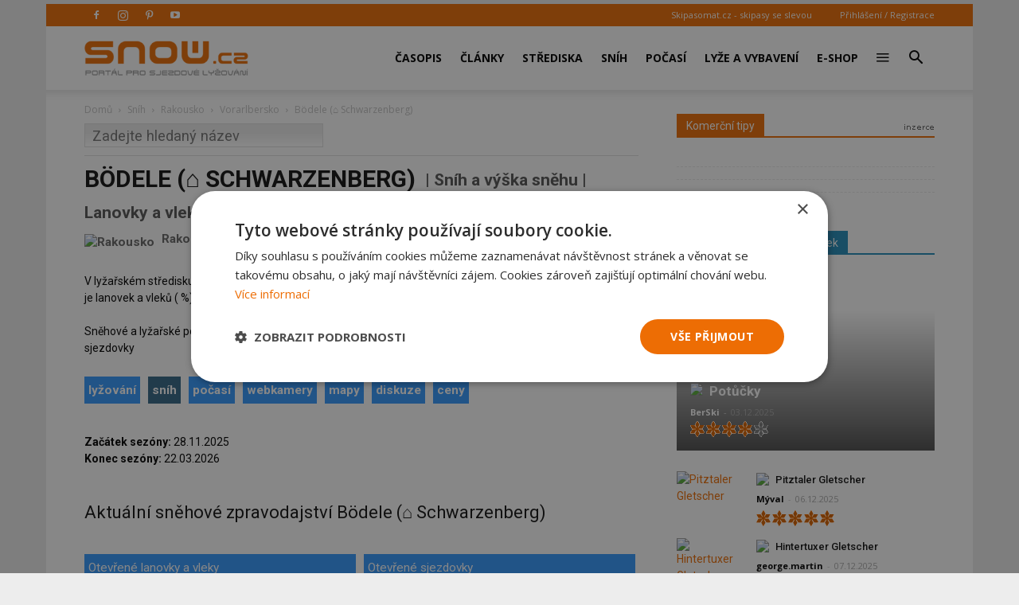

--- FILE ---
content_type: text/html; charset=UTF-8
request_url: https://snow.cz/snih-stav-snehu/detail/445-bodele-schwarzenberg
body_size: 36585
content:

<!DOCTYPE html PUBLIC "-//W3C//DTD XHTML+RDFa 1.0//EN" "http://www.w3.org/MarkUp/DTD/xhtml-rdfa-1.dtd"><html xml:lang="cs" lang="cs">
<head>
<meta http-equiv="Content-Type" content="text/html; charset=utf-8" />
<meta name="robots" content="index, follow" />
<meta name="author" content="SNOW.CZ" />
<meta name="keywords" content="Bödele (⌂ Schwarzenberg) sníh, sněhové zpravodajství, stav sněhu, Rakousko, Vorarlbersko, počasí, webkamery" />
<meta name="description" content="Bödele (⌂ Schwarzenberg) - sněhové zpravodajství - stav sněhu, lyžařské podmínky a otevřené sjezdovky" />
<meta property="og:title" content="Sněhové zpravodajství Bödele (⌂ Schwarzenberg)" />
<meta property="og:url" content="https://snow.cz/snih-stav-snehu/detail/445-bodele-schwarzenberg" />
<meta property="og:type" content="website" />
<meta property="og:site_name" content="SNOW.CZ - vše o lyžování" />
<meta name="viewport" content="width=device-width, initial-scale=1.0" />
<meta property="og:description" content="Bödele (⌂ Schwarzenberg) - sněhové zpravodajství - stav sněhu, lyžařské podmínky a otevřené sjezdovky" />
<meta property="og:image" content="https://snow.cz/images/frontend/Opengraph-snow.jpg?v=1477924509" />

            <script>
                window.dataLayer = window.dataLayer || [];
                
                let initPush = {
    "visitorType": "new",
    "visitorLoginState": "visitor",
    "pageType": "skicentres\/snowreports\/detail"
};
                
                console.log(initPush);
		        dataLayer.push(initPush);                
            </script>
            
            <!-- Google Tag Manager -->
            <script>(function(w,d,s,l,i){w[l]=w[l]||[];w[l].push({'gtm.start':
            new Date().getTime(),event:'gtm.js'});var f=d.getElementsByTagName(s)[0],
            j=d.createElement(s),dl=l!='dataLayer'?'&l='+l:'';j.async=true;j.src=
            'https://www.googletagmanager.com/gtm.js?id='+i+dl;f.parentNode.insertBefore(j,f);
            })(window,document,'script','dataLayer', 'GTM-5NQFX5HN');</script>
            <!-- End Google Tag Manager -->            
		
<link rel="stylesheet" href="/css/jquery/fancybox/jquery.fancybox.css?v=1496659703" type="text/css" media="screen" />
<link rel="stylesheet" href="/css/jquery/jquery-ui-1.10.0.custom.css?v=1496659703" type="text/css" media="screen" />

<script type="text/javascript" src="https://ajax.googleapis.com/ajax/libs/jquery/1.9.1/jquery.min.js"></script>
<script type="text/javascript" src="https://ajax.googleapis.com/ajax/libs/jqueryui/1.9.2/jquery-ui.min.js"></script>
<script type="text/javascript" src="/js/jquery/asyncFormValidation.js?v=1477924510"></script>
<script type="text/javascript" src="/js/jquery/jquery.fancybox.js?v=1477924510"></script>
<script type="text/javascript" src="//code.jquery.com/jquery-migrate-1.1.1.min.js"></script>

<script type="text/javascript">
//<![CDATA[
$(document).ready(function() {
    
            flotData = [{"label":"v\u00fd\u0161ka sn\u011bhu na vrcholu","data":[[1764361598000,50],[1764448011000,50],[1764534428000,30],[1764620822000,30],[1764707224000,30],[1764793615000,30],[1764880014000,30],[1764966407000,15],[1765052838000,15],[1765139249000,15],[1765225658000,15],[1765312067000,15],[1765333601000,15]],"color":"#c00","tooltip":"<b>{0}<\/b> byla {1} <b>{2}<\/b> {3}"},{"label":"v\u00fd\u0161ka sn\u011bhu v \u00fadol\u00ed","data":[[1764361598000,30],[1764448011000,30],[1764534428000,10],[1764620822000,10],[1764707224000,10],[1764793615000,10],[1764880014000,10],[1764966407000,10],[1765052838000,10],[1765139249000,10],[1765225658000,10],[1765312067000,10],[1765333601000,10]],"color":"#39f","tooltip":"<b>{0}<\/b> byla {1} <b>{2}<\/b> {3}"},{"label":"procento otev\u0159en\u00fdch sjezdovek","data":[[1764361598000,20],[1764448011000,20],[1764534428000,20],[1764620822000,20],[1764707224000,20],[1764793615000,20],[1764880014000,20],[1764966407000,20],[1765052838000,20],[1765139249000,20],[1765225658000,0],[1765312067000,0],[1765333601000,0]],"color":"#183","yaxis":2,"lines":{"fill":false},"tooltip":"<b>{0}<\/b> bylo otev\u0159eno <b>{2}<\/b> {3} sjezdovek"}];
            flotOptions = {"xaxis":{"mode":"time","minTickSize":[1,"month"],"timeformat":"%m. %y","min":1759269600000,"max":1780264800000},"yaxes":[{"position":"left","axisLabel":" cm","min":0,"max":600},{"position":"right","axisLabel":"%","min":0,"max":120}],"lines":{"show":true,"fill":true},"grid":{"hoverable":true},"legend":{"position":"nw","noColumns":0}};
            flotPlaceholder = $("#flot-placeholder");
            $.plot( flotPlaceholder, flotData, flotOptions);
        
    
        var xLimits = {"2026":{"min":1759269600000,"max":1780264800000},"2025":{"min":1727733600000,"max":1748728800000},"2024":{"min":1696111200000,"max":1717192800000},"2023":{"min":1664575200000,"max":1685570400000},"2022":{"min":1633039200000,"max":1654034400000},"2021":{"min":1601503200000,"max":1622498400000},"2020":{"min":1569880800000,"max":1590962400000},"2019":{"min":1538344800000,"max":1559340000000},"2018":{"min":1506808800000,"max":1527804000000},"2017":{"min":1475272800000,"max":1496268000000},"2016":{"min":1443650400000,"max":1464732000000},"2015":{"min":1412114400000,"max":1433109600000},"2014":{"min":1380578400000,"max":1401573600000},"2013":{"min":1349042400000,"max":1370037600000},"2012":{"min":1317420000000,"max":1338501600000},"2011":{"min":1285884000000,"max":1306879200000}};
        var dataByYear = {"2026":[{"label":"v\u00fd\u0161ka sn\u011bhu na vrcholu","data":[[1764361598000,50],[1764448011000,50],[1764534428000,30],[1764620822000,30],[1764707224000,30],[1764793615000,30],[1764880014000,30],[1764966407000,15],[1765052838000,15],[1765139249000,15],[1765225658000,15],[1765312067000,15],[1765333601000,15]],"color":"#c00","tooltip":"<b>{0}<\/b> byla {1} <b>{2}<\/b> {3}"},{"label":"v\u00fd\u0161ka sn\u011bhu v \u00fadol\u00ed","data":[[1764361598000,30],[1764448011000,30],[1764534428000,10],[1764620822000,10],[1764707224000,10],[1764793615000,10],[1764880014000,10],[1764966407000,10],[1765052838000,10],[1765139249000,10],[1765225658000,10],[1765312067000,10],[1765333601000,10]],"color":"#39f","tooltip":"<b>{0}<\/b> byla {1} <b>{2}<\/b> {3}"},{"label":"procento otev\u0159en\u00fdch sjezdovek","data":[[1764361598000,20],[1764448011000,20],[1764534428000,20],[1764620822000,20],[1764707224000,20],[1764793615000,20],[1764880014000,20],[1764966407000,20],[1765052838000,20],[1765139249000,20],[1765225658000,0],[1765312067000,0],[1765333601000,0]],"color":"#183","yaxis":2,"lines":{"fill":false},"tooltip":"<b>{0}<\/b> bylo otev\u0159eno <b>{2}<\/b> {3} sjezdovek"}],"2025":[{"label":"v\u00fd\u0161ka sn\u011bhu na vrcholu","data":[[1732393524000,30],[1732479962000,30],[1732566320000,30],[1732652724000,10],[1732739163000,10],[1732825523000,10],[1732911922000,10],[1734985538000,70],[1735071920000,70],[1735158321000,70],[1735244739000,70],[1735331121000,70],[1735417537000,70],[1735503922000,70],[1735590329000,70],[1735676740000,70],[1735763121000,70],[1735849521000,70],[1735935921000,80],[1736022337000,80],[1736108722000,80],[1736195137000,80],[1736281542000,80],[1736367922000,80],[1736454320000,80],[1736540719000,80],[1736627119000,80],[1736713519000,80],[1736799929000,80],[1736886324000,80],[1736972719000,80],[1737059124000,80],[1737145519000,80],[1737231922000,80],[1737318322000,80],[1737404729000,80],[1737491121000,80],[1737577521000,80],[1737663922000,80],[1737750340000,80],[1737836760000,40],[1737923155000,40],[1738009584000,40],[1738095943000,40],[1738182373000,40],[1738268758000,40],[1738355151000,40],[1738441559000,40],[1738527959000,40],[1738614370000,40],[1738700776000,40],[1738787164000,40],[1738862747000,40],[1738959942000,40],[1739046345000,40],[1739132763000,40],[1739219188000,40],[1739305549000,40],[1739391969000,40],[1739478364000,40],[1739564726000,40],[1739651183000,40],[1739737578000,40],[1739823962000,40],[1739910354000,40],[1739996767000,40],[1740083154000,40],[1740169592000,35],[1740255970000,35],[1740342371000,35],[1740428769000,35],[1740515150000,35],[1740601560000,35],[1740677169000,35],[1740774342000,30],[1740860751000,30],[1740947177000,30],[1741033570000,30],[1741119932000,30],[1741206343000,30],[1741292761000,30],[1741379154000,30],[1741465543000,30],[1741551948000,30],[1741638361000,30],[1741724754000,30],[1741811153000,30],[1741897550000,30],[1741983949000,30],[1742070347000,30],[1742156753000,30]],"color":"#c00","tooltip":"<b>{0}<\/b> byla {1} <b>{2}<\/b> {3}"},{"label":"v\u00fd\u0161ka sn\u011bhu v \u00fadol\u00ed","data":[[1732393524000,20],[1732479962000,20],[1732566320000,20],[1732652724000,5],[1732739163000,5],[1732825523000,5],[1732911922000,5],[1734985538000,40],[1735071920000,40],[1735158321000,40],[1735244739000,40],[1735331121000,40],[1735417537000,40],[1735503922000,40],[1735590329000,40],[1735676740000,40],[1735763121000,40],[1735849521000,40],[1735935921000,50],[1736022337000,50],[1736108722000,50],[1736195137000,50],[1736281542000,50],[1736367922000,50],[1736454320000,50],[1736540719000,50],[1736627119000,50],[1736713519000,50],[1736799929000,50],[1736886324000,50],[1736972719000,50],[1737059124000,50],[1737145519000,50],[1737231922000,50],[1737318322000,50],[1737404729000,50],[1737491121000,50],[1737577521000,50],[1737663922000,50],[1737750340000,50],[1737836760000,15],[1737923155000,15],[1738009584000,15],[1738095943000,15],[1738182373000,15],[1738268758000,15],[1738355151000,15],[1738441559000,15],[1738527959000,15],[1738614370000,15],[1738700776000,15],[1738787164000,15],[1738862747000,15],[1738959942000,15],[1739046345000,15],[1739132763000,15],[1739219188000,15],[1739305549000,15],[1739391969000,15],[1739478364000,15],[1739564726000,15],[1739651183000,15],[1739737578000,15],[1739823962000,15],[1739910354000,15],[1739996767000,15],[1740083154000,15],[1740169592000,25],[1740255970000,25],[1740342371000,25],[1740428769000,25],[1740515150000,25],[1740601560000,25],[1740677169000,25],[1740774342000,20],[1740860751000,20],[1740947177000,20],[1741033570000,20],[1741119932000,20],[1741206343000,20],[1741292761000,20],[1741379154000,20],[1741465543000,20],[1741551948000,20],[1741638361000,20],[1741724754000,20],[1741811153000,20],[1741897550000,20],[1741983949000,20],[1742070347000,20],[1742156753000,20]],"color":"#39f","tooltip":"<b>{0}<\/b> byla {1} <b>{2}<\/b> {3}"},{"label":"procento otev\u0159en\u00fdch sjezdovek","data":[[1732393524000,36],[1732479962000,36],[1732566320000,0],[1732652724000,0],[1732739163000,0],[1732825523000,0],[1732911922000,0],[1734985538000,20],[1735071920000,20],[1735158321000,20],[1735244739000,64],[1735331121000,64],[1735417537000,64],[1735503922000,64],[1735590329000,64],[1735676740000,64],[1735763121000,56],[1735849521000,56],[1735935921000,60],[1736022337000,60],[1736108722000,36],[1736195137000,36],[1736281542000,36],[1736367922000,36],[1736454320000,36],[1736540719000,36],[1736627119000,36],[1736713519000,36],[1736799929000,36],[1736886324000,36],[1736972719000,36],[1737059124000,36],[1737145519000,36],[1737231922000,36],[1737318322000,36],[1737404729000,36],[1737491121000,36],[1737577521000,36],[1737663922000,36],[1737750340000,36],[1737836760000,36],[1737923155000,20],[1738009584000,20],[1738095943000,20],[1738182373000,36],[1738268758000,36],[1738355151000,36],[1738441559000,36],[1738527959000,36],[1738614370000,36],[1738700776000,36],[1738787164000,36],[1738862747000,36],[1738959942000,36],[1739046345000,36],[1739132763000,36],[1739219188000,36],[1739305549000,36],[1739391969000,36],[1739478364000,36],[1739564726000,36],[1739651183000,36],[1739737578000,36],[1739823962000,36],[1739910354000,36],[1739996767000,36],[1740083154000,36],[1740169592000,40],[1740255970000,40],[1740342371000,40],[1740428769000,40],[1740515150000,40],[1740601560000,40],[1740677169000,40],[1740774342000,40],[1740860751000,40],[1740947177000,40],[1741033570000,40],[1741119932000,40],[1741206343000,36],[1741292761000,36],[1741379154000,36],[1741465543000,36],[1741551948000,36],[1741638361000,12],[1741724754000,12],[1741811153000,12],[1741897550000,12],[1741983949000,8],[1742070347000,8],[1742156753000,8]],"color":"#183","yaxis":2,"lines":{"fill":false},"tooltip":"<b>{0}<\/b> bylo otev\u0159eno <b>{2}<\/b> {3} sjezdovek"}],"2024":[{"label":"v\u00fd\u0161ka sn\u011bhu na vrcholu","data":[[1701462311000,40],[1701548733000,40],[1701635110000,40],[1701721510000,40],[1701807915000,40],[1701894312000,65],[1701980712000,65],[1702067110000,65],[1702153510000,65],[1702239912000,65],[1702326309000,35],[1702412713000,35],[1702499118000,35],[1702585512000,35],[1702671941000,30],[1702758314000,30],[1702844738000,30],[1702931149000,30],[1703017535000,30],[1703103952000,30],[1703190312000,30],[1703276741000,30],[1703363113000,30],[1703449510000,30],[1703535942000,30],[1703622333000,30],[1703708713000,30],[1703795113000,30],[1703881508000,30],[1703967912000,30],[1704054311000,30],[1704140736000,10],[1704227113000,10],[1704313544000,10],[1704399911000,10],[1704486312000,10],[1704572716000,10],[1704659112000,10],[1704745515000,30],[1704831913000,30],[1704918314000,30],[1705004714000,30],[1705091114000,30],[1705177513000,30],[1705263913000,30],[1705350313000,30],[1705436745000,30],[1705523127000,30],[1705609514000,30],[1705695941000,30],[1705782345000,30],[1705868712000,30],[1705955115000,30],[1706041551000,30],[1706127922000,30],[1706214317000,30],[1706300714000,30],[1706387143000,5],[1706473553000,5],[1706559915000,5],[1706646340000,5],[1706732713000,5],[1706819144000,5],[1706905515000,5],[1706991913000,5],[1707078315000,5],[1707164714000,5],[1707251121000,5],[1707337515000,5],[1707423915000,5],[1707510312000,5],[1707596713000,5],[1707683114000,5],[1707769554000,5],[1707855915000,5],[1707942347000,5],[1708028737000,5],[1708115147000,5],[1708201514000,5],[1708287927000,5],[1708374362000,5],[1708460751000,5],[1708547148000,5],[1708633516000,5],[1708719914000,5],[1708806314000,5],[1708892714000,5],[1708979115000,5],[1709065515000,5]],"color":"#c00","tooltip":"<b>{0}<\/b> byla {1} <b>{2}<\/b> {3}"},{"label":"v\u00fd\u0161ka sn\u011bhu v \u00fadol\u00ed","data":[[1701462311000,35],[1701548733000,35],[1701635110000,35],[1701721510000,35],[1701807915000,35],[1701894312000,45],[1701980712000,45],[1702067110000,45],[1702153510000,45],[1702239912000,45],[1702326309000,30],[1702412713000,30],[1702499118000,30],[1702585512000,30],[1702671941000,25],[1702758314000,25],[1702844738000,25],[1702931149000,25],[1703017535000,25],[1703103952000,25],[1703190312000,25],[1703276741000,25],[1703363113000,25],[1703449510000,25],[1703535942000,25],[1703622333000,25],[1703708713000,25],[1703795113000,25],[1703881508000,25],[1703967912000,25],[1704054311000,25],[1704140736000,5],[1704227113000,5],[1704313544000,5],[1704399911000,5],[1704486312000,5],[1704572716000,5],[1704659112000,5],[1704745515000,25],[1704831913000,25],[1704918314000,25],[1705004714000,25],[1705091114000,25],[1705177513000,25],[1705263913000,25],[1705350313000,25],[1705436745000,25],[1705523127000,25],[1705609514000,25],[1705695941000,25],[1705782345000,25],[1705868712000,25],[1705955115000,25],[1706041551000,25],[1706127922000,25],[1706214317000,25],[1706300714000,25],[1706387143000,0],[1706473553000,0],[1706559915000,0],[1706646340000,0],[1706732713000,0],[1706819144000,0],[1706905515000,0],[1706991913000,0],[1707078315000,0],[1707164714000,0],[1707251121000,0],[1707337515000,0],[1707423915000,0],[1707510312000,0],[1707596713000,0],[1707683114000,0],[1707769554000,0],[1707855915000,0],[1707942347000,0],[1708028737000,0],[1708115147000,0],[1708201514000,0],[1708287927000,0],[1708374362000,0],[1708460751000,0],[1708547148000,0],[1708633516000,0],[1708719914000,0],[1708806314000,0],[1708892714000,0],[1708979115000,0],[1709065515000,0]],"color":"#39f","tooltip":"<b>{0}<\/b> byla {1} <b>{2}<\/b> {3}"},{"label":"procento otev\u0159en\u00fdch sjezdovek","data":[[1701462311000,24],[1701548733000,24],[1701635110000,24],[1701721510000,40],[1701807915000,40],[1701894312000,40],[1701980712000,40],[1702067110000,40],[1702153510000,40],[1702239912000,40],[1702326309000,12],[1702412713000,12],[1702499118000,0],[1702585512000,0],[1702671941000,36],[1702758314000,36],[1702844738000,36],[1702931149000,56],[1703017535000,56],[1703103952000,40],[1703190312000,40],[1703276741000,40],[1703363113000,40],[1703449510000,40],[1703535942000,40],[1703622333000,20],[1703708713000,20],[1703795113000,20],[1703881508000,20],[1703967912000,20],[1704054311000,20],[1704140736000,0],[1704227113000,20],[1704313544000,20],[1704399911000,20],[1704486312000,20],[1704572716000,20],[1704659112000,20],[1704745515000,36],[1704831913000,36],[1704918314000,36],[1705004714000,36],[1705091114000,36],[1705177513000,36],[1705263913000,36],[1705350313000,36],[1705436745000,36],[1705523127000,36],[1705609514000,36],[1705695941000,36],[1705782345000,36],[1705868712000,36],[1705955115000,36],[1706041551000,36],[1706127922000,0],[1706214317000,0],[1706300714000,0],[1706387143000,0],[1706473553000,0],[1706559915000,0],[1706646340000,0],[1706732713000,0],[1706819144000,0],[1706905515000,0],[1706991913000,0],[1707078315000,0],[1707164714000,0],[1707251121000,0],[1707337515000,0],[1707423915000,0],[1707510312000,0],[1707596713000,0],[1707683114000,0],[1707769554000,0],[1707855915000,0],[1707942347000,0],[1708028737000,0],[1708115147000,0],[1708201514000,0],[1708287927000,0],[1708374362000,0],[1708460751000,0],[1708547148000,0],[1708633516000,0],[1708719914000,0],[1708806314000,0],[1708892714000,0],[1708979115000,0],[1709065515000,0]],"color":"#183","yaxis":2,"lines":{"fill":false},"tooltip":"<b>{0}<\/b> bylo otev\u0159eno <b>{2}<\/b> {3} sjezdovek"}],"2023":[{"label":"v\u00fd\u0161ka sn\u011bhu na vrcholu","data":[[1674937573000,15],[1675023999000,15],[1675110323000,15],[1675196761000,15],[1675283172000,15],[1675369581000,15],[1675455994000,15],[1675542354000,20],[1675628762000,20],[1675715184000,20],[1675801581000,20],[1675887937000,20],[1675974292000,20],[1676060783000,20],[1676147159000,20],[1676233556000,20],[1676319971000,20],[1676406373000,20],[1676492784000,20],[1676579157000,20],[1676665559000,20],[1676751961000,20],[1676838358000,10],[1676924766000,10],[1677011128000,10],[1677097513000,10],[1677183985000,10],[1677270360000,10],[1677356771000,10],[1677443175000,30],[1677529551000,30],[1677615949000,30],[1677702356000,30],[1677788773000,30],[1677875173000,30],[1677961551000,30],[1678047947000,30]],"color":"#c00","tooltip":"<b>{0}<\/b> byla {1} <b>{2}<\/b> {3}"},{"label":"v\u00fd\u0161ka sn\u011bhu v \u00fadol\u00ed","data":[[1674937573000,5],[1675023999000,5],[1675110323000,5],[1675196761000,5],[1675283172000,5],[1675369581000,5],[1675455994000,5],[1675542354000,15],[1675628762000,15],[1675715184000,15],[1675801581000,15],[1675887937000,15],[1675974292000,15],[1676060783000,15],[1676147159000,15],[1676233556000,15],[1676319971000,15],[1676406373000,15],[1676492784000,15],[1676579157000,15],[1676665559000,15],[1676751961000,15],[1676838358000,5],[1676924766000,5],[1677011128000,5],[1677097513000,5],[1677183985000,5],[1677270360000,5],[1677356771000,5],[1677443175000,30],[1677529551000,30],[1677615949000,30],[1677702356000,30],[1677788773000,30],[1677875173000,30],[1677961551000,30],[1678047947000,10]],"color":"#39f","tooltip":"<b>{0}<\/b> byla {1} <b>{2}<\/b> {3}"},{"label":"procento otev\u0159en\u00fdch sjezdovek","data":[[1674937573000,0],[1675023999000,0],[1675110323000,0],[1675196761000,0],[1675283172000,4],[1675369581000,4],[1675455994000,4],[1675542354000,36],[1675628762000,36],[1675715184000,36],[1675801581000,36],[1675887937000,36],[1675974292000,36],[1676060783000,36],[1676147159000,36],[1676233556000,36],[1676319971000,36],[1676406373000,36],[1676492784000,36],[1676579157000,36],[1676665559000,36],[1676751961000,36],[1676838358000,4],[1676924766000,0],[1677011128000,0],[1677097513000,0],[1677183985000,0],[1677270360000,0],[1677356771000,0],[1677443175000,36],[1677529551000,36],[1677615949000,36],[1677702356000,36],[1677788773000,36],[1677875173000,36],[1677961551000,36],[1678047947000,20]],"color":"#183","yaxis":2,"lines":{"fill":false},"tooltip":"<b>{0}<\/b> bylo otev\u0159eno <b>{2}<\/b> {3} sjezdovek"}],"2022":[{"label":"v\u00fd\u0161ka sn\u011bhu na vrcholu","data":[[1638563163000,70],[1638649559000,70],[1638735970000,70],[1638822379000,70],[1638908787000,70],[1638995195000,70],[1639081584000,70],[1639167969000,70],[1639254369000,70],[1639340773000,70],[1639427168000,70],[1639513602000,70],[1639599965000,70],[1639686382000,70],[1639772781000,80],[1639859194000,80],[1639945583000,80],[1640032016000,80],[1640118375000,80],[1640204794000,80],[1640291158000,80],[1640377574000,80],[1640463963000,80],[1640550378000,80],[1640636792000,80],[1640723208000,80],[1640809579000,80],[1640895986000,80],[1640982322000,80],[1641068754000,80],[1641155193000,80],[1641241586000,20],[1641327977000,20],[1641414409000,40],[1641500847000,45],[1641587181000,45],[1641673562000,45],[1641759986000,45],[1641846387000,45],[1641932819000,45],[1642019207000,45],[1642105609000,45],[1642191984000,45],[1642278357000,45],[1642364901000,45],[1642451197000,45],[1642537598000,45],[1642624016000,45],[1642710422000,45],[1642796818000,50],[1642883156000,50],[1642969594000,50],[1643056002000,50],[1643142399000,50],[1643228795000,50],[1643315220000,50],[1643401607000,50],[1643487971000,50],[1643574403000,50],[1643660857000,50],[1643747205000,50],[1643833577000,50],[1643920035000,50],[1644006413000,50],[1644092817000,50],[1644179148000,50],[1644265627000,50],[1644351988000,50],[1644438445000,50],[1644524735000,50],[1644611245000,50],[1644697586000,50],[1644783976000,50],[1644870420000,50],[1644956794000,50],[1645043249000,50],[1645129668000,50],[1645215999000,60],[1645302459000,60],[1645388754000,60],[1645475243000,60],[1645561618000,60],[1645648054000,60],[1645734446000,60],[1645820751000,60],[1645907129000,60],[1645993565000,60],[1646080050000,60],[1646166321000,60],[1646252777000,60],[1646339171000,60],[1646425586000,60],[1646511980000,60],[1646598405000,60],[1646684758000,60],[1646771149000,60],[1646857553000,60],[1646943961000,60],[1647030362000,60],[1647116751000,60],[1647203150000,60],[1647289556000,60],[1647375996000,60],[1647462356000,60],[1647548769000,60],[1647635168000,40],[1647721564000,40],[1647807916000,40]],"color":"#c00","tooltip":"<b>{0}<\/b> byla {1} <b>{2}<\/b> {3}"},{"label":"v\u00fd\u0161ka sn\u011bhu v \u00fadol\u00ed","data":[[1638563163000,40],[1638649559000,40],[1638735970000,40],[1638822379000,40],[1638908787000,40],[1638995195000,40],[1639081584000,40],[1639167969000,40],[1639254369000,40],[1639340773000,40],[1639427168000,40],[1639513602000,40],[1639599965000,40],[1639686382000,40],[1639772781000,60],[1639859194000,60],[1639945583000,60],[1640032016000,60],[1640118375000,60],[1640204794000,60],[1640291158000,60],[1640377574000,60],[1640463963000,60],[1640550378000,60],[1640636792000,60],[1640723208000,60],[1640809579000,40],[1640895986000,40],[1640982322000,40],[1641068754000,40],[1641155193000,40],[1641241586000,10],[1641327977000,10],[1641414409000,30],[1641500847000,35],[1641587181000,35],[1641673562000,35],[1641759986000,35],[1641846387000,35],[1641932819000,35],[1642019207000,35],[1642105609000,35],[1642191984000,35],[1642278357000,35],[1642364901000,35],[1642451197000,35],[1642537598000,35],[1642624016000,35],[1642710422000,35],[1642796818000,35],[1642883156000,35],[1642969594000,35],[1643056002000,35],[1643142399000,35],[1643228795000,35],[1643315220000,35],[1643401607000,35],[1643487971000,35],[1643574403000,35],[1643660857000,35],[1643747205000,35],[1643833577000,20],[1643920035000,20],[1644006413000,20],[1644092817000,20],[1644179148000,20],[1644265627000,20],[1644351988000,20],[1644438445000,20],[1644524735000,20],[1644611245000,20],[1644697586000,20],[1644783976000,20],[1644870420000,20],[1644956794000,20],[1645043249000,20],[1645129668000,20],[1645215999000,20],[1645302459000,20],[1645388754000,20],[1645475243000,20],[1645561618000,20],[1645648054000,20],[1645734446000,20],[1645820751000,20],[1645907129000,20],[1645993565000,20],[1646080050000,20],[1646166321000,20],[1646252777000,20],[1646339171000,20],[1646425586000,20],[1646511980000,20],[1646598405000,20],[1646684758000,20],[1646771149000,20],[1646857553000,20],[1646943961000,20],[1647030362000,20],[1647116751000,20],[1647203150000,20],[1647289556000,20],[1647375996000,20],[1647462356000,20],[1647548769000,20],[1647635168000,20],[1647721564000,15],[1647807916000,15]],"color":"#39f","tooltip":"<b>{0}<\/b> byla {1} <b>{2}<\/b> {3}"},{"label":"procento otev\u0159en\u00fdch sjezdovek","data":[[1638563163000,36],[1638649559000,36],[1638735970000,36],[1638822379000,36],[1638908787000,36],[1638995195000,36],[1639081584000,36],[1639167969000,36],[1639254369000,100],[1639340773000,100],[1639427168000,100],[1639513602000,100],[1639599965000,100],[1639686382000,100],[1639772781000,76],[1639859194000,100],[1639945583000,100],[1640032016000,100],[1640118375000,100],[1640204794000,100],[1640291158000,100],[1640377574000,100],[1640463963000,100],[1640550378000,100],[1640636792000,100],[1640723208000,100],[1640809579000,44],[1640895986000,44],[1640982322000,44],[1641068754000,44],[1641155193000,44],[1641241586000,20],[1641327977000,20],[1641414409000,20],[1641500847000,20],[1641587181000,60],[1641673562000,60],[1641759986000,60],[1641846387000,60],[1641932819000,60],[1642019207000,60],[1642105609000,68],[1642191984000,68],[1642278357000,68],[1642364901000,68],[1642451197000,68],[1642537598000,68],[1642624016000,68],[1642710422000,68],[1642796818000,48],[1642883156000,80],[1642969594000,80],[1643056002000,80],[1643142399000,52],[1643228795000,52],[1643315220000,80],[1643401607000,80],[1643487971000,80],[1643574403000,80],[1643660857000,80],[1643747205000,80],[1643833577000,40],[1643920035000,40],[1644006413000,40],[1644092817000,88],[1644179148000,88],[1644265627000,88],[1644351988000,88],[1644438445000,88],[1644524735000,88],[1644611245000,88],[1644697586000,88],[1644783976000,88],[1644870420000,88],[1644956794000,88],[1645043249000,88],[1645129668000,88],[1645215999000,88],[1645302459000,88],[1645388754000,88],[1645475243000,88],[1645561618000,88],[1645648054000,88],[1645734446000,88],[1645820751000,88],[1645907129000,88],[1645993565000,88],[1646080050000,88],[1646166321000,88],[1646252777000,88],[1646339171000,88],[1646425586000,88],[1646511980000,88],[1646598405000,88],[1646684758000,88],[1646771149000,48],[1646857553000,48],[1646943961000,48],[1647030362000,48],[1647116751000,48],[1647203150000,48],[1647289556000,48],[1647375996000,48],[1647462356000,48],[1647548769000,48],[1647635168000,48],[1647721564000,48],[1647807916000,48]],"color":"#183","yaxis":2,"lines":{"fill":false},"tooltip":"<b>{0}<\/b> bylo otev\u0159eno <b>{2}<\/b> {3} sjezdovek"}],"2021":[{"label":"v\u00fd\u0161ka sn\u011bhu na vrcholu","data":[[1609273529000,50],[1609359927000,50],[1609446317000,50],[1609532727000,50],[1609619125000,50],[1609705530000,55],[1609791917000,55],[1609878338000,55],[1609964745000,55],[1610051113000,55],[1610137533000,55],[1610223916000,55],[1610310328000,55],[1610396742000,55],[1610483148000,55],[1610569548000,55],[1610655920000,70],[1610742341000,130],[1610828731000,130],[1610915116000,155],[1611001544000,160],[1611087934000,160],[1611174342000,160],[1611260733000,160],[1611347150000,160],[1611433541000,160],[1611519927000,160],[1611606355000,160],[1611692775000,160],[1611779154000,160],[1611865551000,160],[1611951942000,160],[1612038353000,130],[1612124715000,130],[1612211157000,130],[1612297553000,130],[1612383916000,130],[1612470368000,130],[1612556706000,120],[1612643116000,120],[1612729529000,120],[1612815921000,140],[1612902316000,145],[1612988725000,145],[1613075123000,145],[1613161533000,145],[1613247928000,145],[1613334325000,145],[1613420725000,145],[1613507124000,145],[1613593533000,145],[1613679909000,145],[1613766353000,100],[1613852722000,100],[1613939104000,100],[1614025501000,100],[1614111914000,100],[1614198310000,100],[1614284714000,100],[1614371110000,100],[1614457505000,100],[1614543928000,100],[1614630307000,100],[1614716710000,100],[1614792331000,100],[1614889518000,100],[1614975913000,100],[1615062310000,100],[1615148719000,90],[1615235115000,90],[1615321514000,90],[1615407910000,90],[1615494313000,90],[1615580708000,90],[1615667117000,90],[1615753519000,90],[1615839914000,90],[1615926322000,90],[1616012718000,90],[1616099114000,90],[1616185530000,110],[1616271922000,110],[1616358334000,110],[1616444726000,110],[1616531111000,110],[1616617520000,110],[1616703921000,110],[1616790325000,100],[1616876725000,100],[1616959524000,100],[1617045922000,100],[1617132315000,100],[1617218723000,100],[1617305123000,100],[1617391526000,100],[1617477925000,100]],"color":"#c00","tooltip":"<b>{0}<\/b> byla {1} <b>{2}<\/b> {3}"},{"label":"v\u00fd\u0161ka sn\u011bhu v \u00fadol\u00ed","data":[[1609273529000,30],[1609359927000,30],[1609446317000,30],[1609532727000,30],[1609619125000,30],[1609705530000,30],[1609791917000,30],[1609878338000,30],[1609964745000,30],[1610051113000,30],[1610137533000,30],[1610223916000,30],[1610310328000,30],[1610396742000,30],[1610483148000,30],[1610569548000,30],[1610655920000,55],[1610742341000,80],[1610828731000,80],[1610915116000,125],[1611001544000,125],[1611087934000,140],[1611174342000,140],[1611260733000,140],[1611347150000,140],[1611433541000,140],[1611519927000,140],[1611606355000,140],[1611692775000,140],[1611779154000,140],[1611865551000,140],[1611951942000,140],[1612038353000,110],[1612124715000,110],[1612211157000,110],[1612297553000,110],[1612383916000,100],[1612470368000,100],[1612556706000,90],[1612643116000,90],[1612729529000,90],[1612815921000,110],[1612902316000,115],[1612988725000,115],[1613075123000,115],[1613161533000,115],[1613247928000,115],[1613334325000,115],[1613420725000,115],[1613507124000,115],[1613593533000,115],[1613679909000,115],[1613766353000,60],[1613852722000,60],[1613939104000,60],[1614025501000,60],[1614111914000,60],[1614198310000,60],[1614284714000,60],[1614371110000,60],[1614457505000,60],[1614543928000,60],[1614630307000,60],[1614716710000,60],[1614792331000,60],[1614889518000,60],[1614975913000,60],[1615062310000,60],[1615148719000,50],[1615235115000,50],[1615321514000,50],[1615407910000,50],[1615494313000,50],[1615580708000,50],[1615667117000,50],[1615753519000,50],[1615839914000,50],[1615926322000,50],[1616012718000,50],[1616099114000,50],[1616185530000,70],[1616271922000,70],[1616358334000,70],[1616444726000,70],[1616531111000,70],[1616617520000,70],[1616703921000,70],[1616790325000,70],[1616876725000,70],[1616959524000,70],[1617045922000,70],[1617132315000,70],[1617218723000,70],[1617305123000,70],[1617391526000,70],[1617477925000,70]],"color":"#39f","tooltip":"<b>{0}<\/b> byla {1} <b>{2}<\/b> {3}"},{"label":"procento otev\u0159en\u00fdch sjezdovek","data":[[1609273529000,36],[1609359927000,36],[1609446317000,36],[1609532727000,36],[1609619125000,36],[1609705530000,36],[1609791917000,36],[1609878338000,36],[1609964745000,36],[1610051113000,36],[1610137533000,36],[1610223916000,36],[1610310328000,36],[1610396742000,36],[1610483148000,36],[1610569548000,36],[1610655920000,40],[1610742341000,40],[1610828731000,100],[1610915116000,100],[1611001544000,80],[1611087934000,80],[1611174342000,80],[1611260733000,80],[1611347150000,80],[1611433541000,80],[1611519927000,100],[1611606355000,100],[1611692775000,100],[1611779154000,100],[1611865551000,0],[1611951942000,0],[1612038353000,76],[1612124715000,76],[1612211157000,76],[1612297553000,76],[1612383916000,44],[1612470368000,44],[1612556706000,100],[1612643116000,100],[1612729529000,100],[1612815921000,52],[1612902316000,52],[1612988725000,52],[1613075123000,92],[1613161533000,92],[1613247928000,92],[1613334325000,92],[1613420725000,92],[1613507124000,76],[1613593533000,76],[1613679909000,76],[1613766353000,72],[1613852722000,72],[1613939104000,72],[1614025501000,52],[1614111914000,52],[1614198310000,52],[1614284714000,52],[1614371110000,52],[1614457505000,52],[1614543928000,52],[1614630307000,40],[1614716710000,40],[1614792331000,40],[1614889518000,40],[1614975913000,40],[1615062310000,40],[1615148719000,60],[1615235115000,36],[1615321514000,36],[1615407910000,36],[1615494313000,36],[1615580708000,36],[1615667117000,36],[1615753519000,36],[1615839914000,0],[1615926322000,0],[1616012718000,0],[1616099114000,0],[1616185530000,36],[1616271922000,36],[1616358334000,36],[1616444726000,0],[1616531111000,0],[1616617520000,0],[1616703921000,0],[1616790325000,36],[1616876725000,36],[1616959524000,36],[1617045922000,36],[1617132315000,36],[1617218723000,36],[1617305123000,36],[1617391526000,36],[1617477925000,36]],"color":"#183","yaxis":2,"lines":{"fill":false},"tooltip":"<b>{0}<\/b> bylo otev\u0159eno <b>{2}<\/b> {3} sjezdovek"}],"2020":[{"label":"v\u00fd\u0161ka sn\u011bhu na vrcholu","data":[[1575318316000,12],[1575404711000,15],[1575491108000,15],[1575577500000,15],[1575663920000,15],[1575750319000,15],[1575836699000,15],[1575923105000,15],[1576009517000,15],[1576095907000,35],[1576182305000,50],[1576268712000,55],[1576355114000,45],[1576441514000,45],[1579379112000,55],[1579465506000,55],[1579551919000,55],[1579638320000,50],[1579724722000,50],[1579811103000,50],[1579897511000,50],[1579983919000,50],[1580070308000,50],[1580156713000,50],[1580243112000,50],[1580329509000,60],[1580415931000,60],[1580502331000,30],[1580588757000,30],[1580675127000,30],[1580761519000,30],[1580847909000,30],[1580934317000,50],[1581020738000,50],[1581107114000,50],[1581193521000,50],[1581279926000,50],[1581366325000,10],[1581452726000,10],[1581539114000,10],[1581625512000,10],[1581712003000,50],[1581798309000,50],[1581884720000,50],[1581971121000,30],[1582057508000,30],[1582143915000,30],[1582230312000,30],[1582316722000,30],[1582403125000,30],[1582489503000,30],[1582575943000,30],[1582662310000,30],[1582748713000,30],[1582835110000,45],[1582921552000,50],[1583007914000,45],[1583094306000,45],[1583180717000,45],[1583267125000,50],[1583353505000,50],[1583439917000,50],[1583526325000,50],[1583612744000,70],[1583699136000,70],[1583785529000,70],[1583871930000,70],[1583958314000,50],[1584044714000,50]],"color":"#c00","tooltip":"<b>{0}<\/b> byla {1} <b>{2}<\/b> {3}"},{"label":"v\u00fd\u0161ka sn\u011bhu v \u00fadol\u00ed","data":[[1575318316000,5],[1575404711000,5],[1575491108000,5],[1575577500000,5],[1575663920000,5],[1575750319000,5],[1575836699000,5],[1575923105000,5],[1576009517000,5],[1576095907000,15],[1576182305000,30],[1576268712000,35],[1576355114000,25],[1576441514000,25],[1579379112000,20],[1579465506000,20],[1579551919000,20],[1579638320000,20],[1579724722000,20],[1579811103000,20],[1579897511000,20],[1579983919000,20],[1580070308000,20],[1580156713000,20],[1580243112000,20],[1580329509000,25],[1580415931000,25],[1580502331000,10],[1580588757000,10],[1580675127000,10],[1580761519000,10],[1580847909000,10],[1580934317000,20],[1581020738000,20],[1581107114000,20],[1581193521000,20],[1581279926000,20],[1581366325000,0],[1581452726000,0],[1581539114000,0],[1581625512000,0],[1581712003000,20],[1581798309000,20],[1581884720000,20],[1581971121000,10],[1582057508000,10],[1582143915000,10],[1582230312000,10],[1582316722000,10],[1582403125000,10],[1582489503000,10],[1582575943000,10],[1582662310000,10],[1582748713000,10],[1582835110000,20],[1582921552000,20],[1583007914000,15],[1583094306000,15],[1583180717000,15],[1583267125000,20],[1583353505000,20],[1583439917000,20],[1583526325000,20],[1583612744000,30],[1583699136000,30],[1583785529000,30],[1583871930000,30],[1583958314000,20],[1584044714000,20]],"color":"#39f","tooltip":"<b>{0}<\/b> byla {1} <b>{2}<\/b> {3}"},{"label":"procento otev\u0159en\u00fdch sjezdovek","data":[[1575318316000,0],[1575404711000,0],[1575491108000,0],[1575577500000,0],[1575663920000,0],[1575750319000,0],[1575836699000,0],[1575923105000,0],[1576009517000,0],[1576095907000,0],[1576182305000,0],[1576268712000,40],[1576355114000,40],[1576441514000,40],[1579379112000,40],[1579465506000,40],[1579551919000,40],[1579638320000,40],[1579724722000,40],[1579811103000,40],[1579897511000,40],[1579983919000,40],[1580070308000,40],[1580156713000,40],[1580243112000,40],[1580329509000,40],[1580415931000,40],[1580502331000,36],[1580588757000,0],[1580675127000,0],[1580761519000,0],[1580847909000,0],[1580934317000,36],[1581020738000,40],[1581107114000,40],[1581193521000,40],[1581279926000,40],[1581366325000,0],[1581452726000,0],[1581539114000,0],[1581625512000,0],[1581712003000,40],[1581798309000,40],[1581884720000,40],[1581971121000,0],[1582057508000,0],[1582143915000,0],[1582230312000,0],[1582316722000,0],[1582403125000,0],[1582489503000,0],[1582575943000,0],[1582662310000,0],[1582748713000,0],[1582835110000,40],[1582921552000,40],[1583007914000,40],[1583094306000,0],[1583180717000,0],[1583267125000,40],[1583353505000,36],[1583439917000,36],[1583526325000,0],[1583612744000,40],[1583699136000,40],[1583785529000,0],[1583871930000,0],[1583958314000,12],[1584044714000,12]],"color":"#183","yaxis":2,"lines":{"fill":false},"tooltip":"<b>{0}<\/b> bylo otev\u0159eno <b>{2}<\/b> {3} sjezdovek"}],"2019":[{"label":"v\u00fd\u0161ka sn\u011bhu na vrcholu","data":[[1544559956000,30],[1544646360000,30],[1544732745000,30],[1544819124000,30],[1544905530000,30],[1544991945000,35],[1545078409000,30],[1545164747000,30],[1545251142000,30],[1545337536000,30],[1545423935000,30],[1546461270000,35],[1546547156000,35],[1546633530000,35],[1546719948000,40],[1546806333000,90],[1546892760000,110],[1546979137000,105],[1547065558000,115],[1547151965000,145],[1547238343000,140],[1547324745000,145],[1547411151000,145],[1547497539000,145],[1547583961000,180],[1547670321000,180],[1547756730000,180],[1547843185000,180],[1547929591000,180],[1548015972000,180],[1548102354000,180],[1548188737000,180],[1548275217000,180],[1548361612000,180],[1548447980000,180],[1548534357000,180],[1548620798000,180],[1548707135000,180],[1548793578000,185],[1548879966000,185],[1548966334000,185],[1549052753000,180],[1549139173000,180],[1549225547000,190],[1549311967000,205],[1549398425000,205],[1549484859000,205],[1549571127000,205],[1549657518000,205],[1549743938000,195],[1549830438000,195],[1549916731000,200],[1550003172000,210],[1550089591000,210],[1550175948000,210],[1550262357000,210],[1550348794000,200],[1550435189000,200],[1550521746000,200],[1550608040000,195],[1550694478000,195],[1550780794000,195],[1550867215000,185],[1550953668000,185],[1551039970000,185],[1551126402000,180],[1551212821000,180],[1551299157000,180],[1551385534000,180],[1551471926000,165],[1551558333000,165],[1551644727000,150],[1551731201000,150],[1551817671000,150],[1551904189000,140],[1551990406000,140],[1552076809000,140],[1552163159000,130],[1552249551000,110],[1552335962000,110],[1552422392000,110],[1552508734000,110],[1552595129000,115],[1552681524000,115],[1552767960000,110],[1552854378000,110],[1552940754000,110],[1553027165000,110],[1553113532000,110],[1553199936000,110],[1553286327000,105],[1553372717000,105]],"color":"#c00","tooltip":"<b>{0}<\/b> byla {1} <b>{2}<\/b> {3}"},{"label":"v\u00fd\u0161ka sn\u011bhu v \u00fadol\u00ed","data":[[1544559956000,20],[1544646360000,25],[1544732745000,25],[1544819124000,25],[1544905530000,25],[1544991945000,25],[1545078409000,20],[1545164747000,20],[1545251142000,20],[1545337536000,20],[1545423935000,20],[1546461270000,25],[1546547156000,25],[1546633530000,25],[1546719948000,25],[1546806333000,50],[1546892760000,50],[1546979137000,50],[1547065558000,55],[1547151965000,70],[1547238343000,80],[1547324745000,80],[1547411151000,80],[1547497539000,80],[1547583961000,80],[1547670321000,80],[1547756730000,50],[1547843185000,50],[1547929591000,50],[1548015972000,50],[1548102354000,50],[1548188737000,50],[1548275217000,50],[1548361612000,50],[1548447980000,50],[1548534357000,50],[1548620798000,50],[1548707135000,50],[1548793578000,65],[1548879966000,65],[1548966334000,65],[1549052753000,60],[1549139173000,50],[1549225547000,60],[1549311967000,60],[1549398425000,60],[1549484859000,60],[1549571127000,60],[1549657518000,60],[1549743938000,55],[1549830438000,55],[1549916731000,60],[1550003172000,65],[1550089591000,65],[1550175948000,65],[1550262357000,65],[1550348794000,60],[1550435189000,60],[1550521746000,60],[1550608040000,55],[1550694478000,55],[1550780794000,55],[1550867215000,50],[1550953668000,45],[1551039970000,45],[1551126402000,45],[1551212821000,45],[1551299157000,45],[1551385534000,45],[1551471926000,35],[1551558333000,35],[1551644727000,30],[1551731201000,25],[1551817671000,25],[1551904189000,25],[1551990406000,25],[1552076809000,80],[1552163159000,80],[1552249551000,70],[1552335962000,60],[1552422392000,60],[1552508734000,60],[1552595129000,60],[1552681524000,60],[1552767960000,50],[1552854378000,50],[1552940754000,50],[1553027165000,50],[1553113532000,50],[1553199936000,50],[1553286327000,50],[1553372717000,50]],"color":"#39f","tooltip":"<b>{0}<\/b> byla {1} <b>{2}<\/b> {3}"},{"label":"procento otev\u0159en\u00fdch sjezdovek","data":[[1544559956000,12],[1544646360000,12],[1544732745000,12],[1544819124000,12],[1544905530000,12],[1544991945000,12],[1545078409000,0],[1545164747000,8],[1545251142000,8],[1545337536000,8],[1545423935000,8],[1546461270000,40],[1546547156000,40],[1546633530000,48],[1546719948000,56],[1546806333000,80],[1546892760000,72],[1546979137000,52],[1547065558000,52],[1547151965000,52],[1547238343000,52],[1547324745000,52],[1547411151000,52],[1547497539000,0],[1547583961000,88],[1547670321000,88],[1547756730000,88],[1547843185000,92],[1547929591000,92],[1548015972000,92],[1548102354000,92],[1548188737000,92],[1548275217000,92],[1548361612000,92],[1548447980000,92],[1548534357000,92],[1548620798000,92],[1548707135000,72],[1548793578000,96],[1548879966000,96],[1548966334000,96],[1549052753000,96],[1549139173000,96],[1549225547000,96],[1549311967000,96],[1549398425000,96],[1549484859000,96],[1549571127000,96],[1549657518000,96],[1549743938000,96],[1549830438000,96],[1549916731000,100],[1550003172000,100],[1550089591000,100],[1550175948000,100],[1550262357000,100],[1550348794000,100],[1550435189000,100],[1550521746000,56],[1550608040000,92],[1550694478000,92],[1550780794000,92],[1550867215000,100],[1550953668000,100],[1551039970000,100],[1551126402000,80],[1551212821000,80],[1551299157000,80],[1551385534000,80],[1551471926000,92],[1551558333000,92],[1551644727000,92],[1551731201000,76],[1551817671000,76],[1551904189000,72],[1551990406000,72],[1552076809000,32],[1552163159000,64],[1552249551000,44],[1552335962000,44],[1552422392000,44],[1552508734000,44],[1552595129000,44],[1552681524000,44],[1552767960000,60],[1552854378000,60],[1552940754000,60],[1553027165000,60],[1553113532000,60],[1553199936000,44],[1553286327000,44],[1553372717000,44]],"color":"#183","yaxis":2,"lines":{"fill":false},"tooltip":"<b>{0}<\/b> bylo otev\u0159eno <b>{2}<\/b> {3} sjezdovek"}],"2018":[{"label":"v\u00fd\u0161ka sn\u011bhu na vrcholu","data":[[1510863934000,30],[1510950314000,30],[1511036718000,40],[1511123238000,40],[1511209503000,40],[1511285143000,40],[1511382307000,40],[1511468706000,40],[1511555136000,40],[1511641515000,40],[1511727935000,40],[1511814332000,45],[1511900698000,45],[1511987108000,45],[1512073513000,65],[1512159896000,75],[1512246304000,70],[1512332740000,70],[1512419115000,75],[1512505502000,95],[1512591915000,95],[1512678306000,95],[1512764712000,95],[1512851176000,95],[1512937526000,115],[1513023922000,105],[1513110339000,115],[1513196753000,115],[1513283160000,115],[1513369512000,135],[1513455960000,165],[1513542338000,195],[1513628735000,195],[1513715124000,195],[1513801535000,195],[1513887918000,195],[1513974359000,195],[1514060773000,195],[1514147133000,180],[1514233592000,180],[1514319934000,170],[1514406414000,170],[1514492753000,180],[1514579135000,205],[1514665552000,210],[1514751913000,180],[1514838347000,180],[1514924766000,180],[1515011258000,165],[1515097596000,165],[1515184029000,165],[1515270354000,130],[1515356735000,130],[1515443151000,130],[1515529600000,120],[1515615947000,120],[1515702696000,120],[1515788751000,120],[1515875143000,110],[1515961524000,110],[1516047922000,110],[1516134336000,110],[1516220786000,120],[1516307171000,120],[1516393654000,125],[1516480393000,125],[1516556092000,135],[1516652900000,135],[1516739297000,125],[1516814819000,125],[1516911985000,125],[1516998353000,120],[1517085443000,120],[1517171135000,120],[1517257612000,115],[1517343953000,115],[1517430346000,115],[1517516788000,115],[1517603113000,130],[1517689541000,130],[1517775955000,135],[1517862323000,130],[1517948732000,130],[1518035150000,130],[1518121526000,135],[1518207925000,135],[1518294331000,135],[1518380713000,135],[1518467129000,150],[1518553536000,175],[1518639952000,175],[1518726322000,175],[1518812719000,150],[1518899200000,150],[1518985548000,155],[1519071933000,155],[1519158322000,155],[1519244810000,160],[1519331139000,160],[1519417535000,160],[1519503921000,160],[1519590331000,160],[1519676737000,160],[1519763125000,160],[1519849526000,160],[1519935918000,160],[1520022329000,160],[1520108730000,160],[1520184320000,165],[1520281527000,165],[1520367916000,160],[1520454338000,165],[1520540735000,165],[1520627134000,155],[1520713516000,150],[1520799928000,150],[1520886347000,150],[1520972737000,150],[1521059126000,150],[1521145539000,150],[1521231920000,140],[1521318328000,135],[1521404740000,135],[1521491128000,135],[1521577539000,150],[1521663922000,150],[1521750319000,140],[1521836716000,140],[1521923121000,140],[1522005914000,135],[1522092332000,135],[1522178725000,135],[1522265120000,135],[1522351519000,125],[1522437923000,125],[1522524292000,130],[1522610722000,130]],"color":"#c00","tooltip":"<b>{0}<\/b> byla {1} <b>{2}<\/b> {3}"},{"label":"v\u00fd\u0161ka sn\u011bhu v \u00fadol\u00ed","data":[[1510863934000,15],[1510950314000,15],[1511036718000,20],[1511123238000,20],[1511209503000,20],[1511285143000,20],[1511382307000,20],[1511468706000,20],[1511555136000,20],[1511641515000,20],[1511727935000,20],[1511814332000,25],[1511900698000,25],[1511987108000,25],[1512073513000,40],[1512159896000,45],[1512246304000,40],[1512332740000,40],[1512419115000,45],[1512505502000,55],[1512591915000,55],[1512678306000,55],[1512764712000,25],[1512851176000,25],[1512937526000,25],[1513023922000,20],[1513110339000,70],[1513196753000,70],[1513283160000,70],[1513369512000,95],[1513455960000,45],[1513542338000,60],[1513628735000,60],[1513715124000,60],[1513801535000,60],[1513887918000,60],[1513974359000,60],[1514060773000,60],[1514147133000,35],[1514233592000,35],[1514319934000,30],[1514406414000,30],[1514492753000,35],[1514579135000,50],[1514665552000,55],[1514751913000,30],[1514838347000,30],[1514924766000,30],[1515011258000,30],[1515097596000,30],[1515184029000,30],[1515270354000,15],[1515356735000,45],[1515443151000,45],[1515529600000,45],[1515615947000,45],[1515702696000,45],[1515788751000,45],[1515875143000,40],[1515961524000,40],[1516047922000,40],[1516134336000,40],[1516220786000,45],[1516307171000,45],[1516393654000,45],[1516480393000,45],[1516556092000,55],[1516652900000,55],[1516739297000,50],[1516814819000,50],[1516911985000,50],[1516998353000,45],[1517085443000,45],[1517171135000,45],[1517257612000,45],[1517343953000,45],[1517430346000,45],[1517516788000,45],[1517603113000,55],[1517689541000,55],[1517775955000,55],[1517862323000,55],[1517948732000,55],[1518035150000,55],[1518121526000,55],[1518207925000,55],[1518294331000,55],[1518380713000,55],[1518467129000,65],[1518553536000,25],[1518639952000,25],[1518726322000,25],[1518812719000,50],[1518899200000,50],[1518985548000,55],[1519071933000,55],[1519158322000,55],[1519244810000,55],[1519331139000,55],[1519417535000,55],[1519503921000,55],[1519590331000,55],[1519676737000,55],[1519763125000,55],[1519849526000,55],[1519935918000,55],[1520022329000,55],[1520108730000,55],[1520184320000,55],[1520281527000,55],[1520367916000,55],[1520454338000,55],[1520540735000,55],[1520627134000,55],[1520713516000,50],[1520799928000,50],[1520886347000,50],[1520972737000,50],[1521059126000,50],[1521145539000,50],[1521231920000,45],[1521318328000,45],[1521404740000,45],[1521491128000,45],[1521577539000,50],[1521663922000,50],[1521750319000,50],[1521836716000,50],[1521923121000,50],[1522005914000,50],[1522092332000,50],[1522178725000,50],[1522265120000,50],[1522351519000,40],[1522437923000,35],[1522524292000,40],[1522610722000,40]],"color":"#39f","tooltip":"<b>{0}<\/b> byla {1} <b>{2}<\/b> {3}"},{"label":"procento otev\u0159en\u00fdch sjezdovek","data":[[1510863934000,17],[1510950314000,17],[1511036718000,17],[1511123238000,17],[1511209503000,12],[1511285143000,12],[1511382307000,12],[1511468706000,0],[1511555136000,0],[1511641515000,0],[1511727935000,0],[1511814332000,0],[1511900698000,0],[1511987108000,0],[1512073513000,62],[1512159896000,62],[1512246304000,100],[1512332740000,100],[1512419115000,62],[1512505502000,78],[1512591915000,78],[1512678306000,84],[1512764712000,100],[1512851176000,100],[1512937526000,100],[1513023922000,67],[1513110339000,67],[1513196753000,62],[1513283160000,0],[1513369512000,62],[1513455960000,100],[1513542338000,100],[1513628735000,100],[1513715124000,84],[1513801535000,100],[1513887918000,100],[1513974359000,89],[1514060773000,89],[1514147133000,100],[1514233592000,100],[1514319934000,100],[1514406414000,100],[1514492753000,100],[1514579135000,100],[1514665552000,100],[1514751913000,100],[1514838347000,100],[1514924766000,100],[1515011258000,100],[1515097596000,89],[1515184029000,84],[1515270354000,84],[1515356735000,89],[1515443151000,89],[1515529600000,67],[1515615947000,67],[1515702696000,67],[1515788751000,67],[1515875143000,100],[1515961524000,100],[1516047922000,100],[1516134336000,100],[1516220786000,100],[1516307171000,100],[1516393654000,100],[1516480393000,100],[1516556092000,100],[1516652900000,67],[1516739297000,78],[1516814819000,95],[1516911985000,95],[1516998353000,95],[1517085443000,95],[1517171135000,95],[1517257612000,95],[1517343953000,67],[1517430346000,84],[1517516788000,67],[1517603113000,67],[1517689541000,100],[1517775955000,100],[1517862323000,100],[1517948732000,100],[1518035150000,100],[1518121526000,100],[1518207925000,100],[1518294331000,100],[1518380713000,100],[1518467129000,100],[1518553536000,100],[1518639952000,100],[1518726322000,100],[1518812719000,67],[1518899200000,100],[1518985548000,100],[1519071933000,89],[1519158322000,67],[1519244810000,84],[1519331139000,84],[1519417535000,100],[1519503921000,100],[1519590331000,100],[1519676737000,95],[1519763125000,95],[1519849526000,95],[1519935918000,95],[1520022329000,100],[1520108730000,100],[1520184320000,100],[1520281527000,89],[1520367916000,89],[1520454338000,89],[1520540735000,95],[1520627134000,95],[1520713516000,95],[1520799928000,95],[1520886347000,78],[1520972737000,78],[1521059126000,78],[1521145539000,78],[1521231920000,78],[1521318328000,95],[1521404740000,95],[1521491128000,73],[1521577539000,73],[1521663922000,73],[1521750319000,67],[1521836716000,95],[1521923121000,89],[1522005914000,89],[1522092332000,89],[1522178725000,78],[1522265120000,78],[1522351519000,56],[1522437923000,56],[1522524292000,56],[1522610722000,56]],"color":"#183","yaxis":2,"lines":{"fill":false},"tooltip":"<b>{0}<\/b> bylo otev\u0159eno <b>{2}<\/b> {3} sjezdovek"}],"2017":[{"label":"v\u00fd\u0161ka sn\u011bhu na vrcholu","data":[[1478982293000,70],[1479068695000,70],[1479155099000,65],[1479241501000,65],[1479327913000,65],[1479414298000,65],[1479500693000,65],[1479587094000,65],[1479673510000,65],[1479759893000,65],[1479846288000,65],[1479932698000,15],[1480019091000,5],[1480105494000,5],[1480191899000,5],[1480278305000,5],[1480364709000,5],[1480451103000,5],[1480537506000,5],[1483475100000,12],[1483561497000,18],[1483647910000,30],[1483734290000,30],[1483820693000,35],[1483907112000,35],[1483993516000,35],[1484079919000,30],[1484166297000,35],[1484252704000,30],[1484339104000,30],[1484425509000,50],[1484511898000,75],[1484598304000,80],[1484684693000,85],[1484771117000,85],[1484857513000,80],[1484943896000,80],[1485030300000,80],[1485116697000,80],[1485203096000,80],[1485289548000,80],[1485375899000,40],[1485462295000,40],[1485548692000,40],[1485635093000,65],[1485721506000,65],[1485807894000,65],[1485894305000,65],[1485980712000,45],[1486067106000,45],[1486153503000,45],[1486239898000,35],[1486326308000,35],[1486412701000,40],[1486499102000,45],[1486585510000,45],[1486671903000,45],[1486758307000,45],[1486844696000,45],[1486931115000,40],[1487017513000,40],[1487103915000,40],[1487190305000,40],[1487276710000,40],[1487363106000,40],[1487449520000,55],[1487535933000,55],[1487622300000,55],[1487708699000,40],[1487795105000,20],[1487881514000,30],[1487967899000,30],[1488054312000,30],[1488140707000,30],[1488227107000,30],[1488313511000,50],[1488399899000,50],[1488486295000,35],[1488572693000,30],[1488659104000,25],[1488745502000,30],[1488831899000,30],[1488918299000,40],[1489004710000,50],[1489091091000,30],[1489177502000,30],[1489263897000,30],[1489350299000,30],[1489436709000,30],[1489523098000,30],[1489609508000,30],[1489695905000,30]],"color":"#c00","tooltip":"<b>{0}<\/b> byla {1} <b>{2}<\/b> {3}"},{"label":"v\u00fd\u0161ka sn\u011bhu v \u00fadol\u00ed","data":[[1478982293000,25],[1479068695000,25],[1479155099000,25],[1479241501000,25],[1479327913000,25],[1479414298000,25],[1479500693000,25],[1479587094000,25],[1479673510000,25],[1479759893000,25],[1479846288000,25],[1479932698000,0],[1480019091000,0],[1480105494000,0],[1480191899000,0],[1480278305000,0],[1480364709000,0],[1480451103000,0],[1480537506000,0],[1483475100000,10],[1483561497000,15],[1483647910000,20],[1483734290000,20],[1483820693000,25],[1483907112000,25],[1483993516000,25],[1484079919000,20],[1484166297000,25],[1484252704000,15],[1484339104000,15],[1484425509000,35],[1484511898000,45],[1484598304000,55],[1484684693000,55],[1484771117000,55],[1484857513000,45],[1484943896000,45],[1485030300000,45],[1485116697000,45],[1485203096000,45],[1485289548000,45],[1485375899000,45],[1485462295000,45],[1485548692000,45],[1485635093000,45],[1485721506000,45],[1485807894000,45],[1485894305000,45],[1485980712000,20],[1486067106000,20],[1486153503000,20],[1486239898000,10],[1486326308000,10],[1486412701000,25],[1486499102000,25],[1486585510000,25],[1486671903000,25],[1486758307000,25],[1486844696000,25],[1486931115000,25],[1487017513000,25],[1487103915000,25],[1487190305000,25],[1487276710000,25],[1487363106000,25],[1487449520000,30],[1487535933000,30],[1487622300000,30],[1487708699000,25],[1487795105000,15],[1487881514000,15],[1487967899000,15],[1488054312000,15],[1488140707000,15],[1488227107000,15],[1488313511000,25],[1488399899000,25],[1488486295000,25],[1488572693000,20],[1488659104000,15],[1488745502000,20],[1488831899000,20],[1488918299000,20],[1489004710000,30],[1489091091000,20],[1489177502000,20],[1489263897000,20],[1489350299000,20],[1489436709000,20],[1489523098000,20],[1489609508000,20],[1489695905000,20]],"color":"#39f","tooltip":"<b>{0}<\/b> byla {1} <b>{2}<\/b> {3}"},{"label":"procento otev\u0159en\u00fdch sjezdovek","data":[[1478982293000,17],[1479068695000,17],[1479155099000,0],[1479241501000,0],[1479327913000,0],[1479414298000,0],[1479500693000,0],[1479587094000,0],[1479673510000,0],[1479759893000,0],[1479846288000,0],[1479932698000,0],[1480019091000,0],[1480105494000,0],[1480191899000,0],[1480278305000,0],[1480364709000,0],[1480451103000,0],[1480537506000,0],[1483475100000,6],[1483561497000,6],[1483647910000,56],[1483734290000,89],[1483820693000,89],[1483907112000,89],[1483993516000,89],[1484079919000,89],[1484166297000,89],[1484252704000,89],[1484339104000,73],[1484425509000,95],[1484511898000,100],[1484598304000,95],[1484684693000,95],[1484771117000,95],[1484857513000,100],[1484943896000,100],[1485030300000,100],[1485116697000,100],[1485203096000,100],[1485289548000,100],[1485375899000,100],[1485462295000,100],[1485548692000,100],[1485635093000,100],[1485721506000,100],[1485807894000,95],[1485894305000,95],[1485980712000,39],[1486067106000,45],[1486153503000,45],[1486239898000,45],[1486326308000,45],[1486412701000,45],[1486499102000,67],[1486585510000,67],[1486671903000,67],[1486758307000,95],[1486844696000,100],[1486931115000,100],[1487017513000,100],[1487103915000,100],[1487190305000,100],[1487276710000,100],[1487363106000,100],[1487449520000,100],[1487535933000,100],[1487622300000,84],[1487708699000,67],[1487795105000,56],[1487881514000,56],[1487967899000,56],[1488054312000,56],[1488140707000,56],[1488227107000,56],[1488313511000,56],[1488399899000,56],[1488486295000,62],[1488572693000,62],[1488659104000,56],[1488745502000,56],[1488831899000,56],[1488918299000,56],[1489004710000,67],[1489091091000,0],[1489177502000,56],[1489263897000,56],[1489350299000,56],[1489436709000,56],[1489523098000,56],[1489609508000,56],[1489695905000,56]],"color":"#183","yaxis":2,"lines":{"fill":false},"tooltip":"<b>{0}<\/b> bylo otev\u0159eno <b>{2}<\/b> {3} sjezdovek"}],"2016":[{"label":"v\u00fd\u0161ka sn\u011bhu na vrcholu","data":[[1448310285000,60],[1448396677000,60],[1448483082000,90],[1448569479000,90],[1448655885000,90],[1448742286000,90],[1448828684000,90],[1448915091000,60],[1449001481000,60],[1449087879000,60],[1449174283000,60],[1449260681000,60],[1449347079000,60],[1449433481000,40],[1449519930000,40],[1449606280000,40],[1449692681000,40],[1449779079000,40],[1449865482000,30],[1449951887000,30],[1450038313000,30],[1450124708000,30],[1450211094000,30],[1450297480000,20],[1450383961000,20],[1450470355000,20],[1450729483000,15],[1450815886000,15],[1450902281000,15],[1450988679000,15],[1451075079000,15],[1451161520000,15],[1451247935000,15],[1451334313000,15],[1451420714000,15],[1451507116000,15],[1451852718000,20],[1451928323000,30],[1451949922000,30],[1452111925000,35],[1452198319000,35],[1452284722000,35],[1452371125000,35],[1452457529000,30],[1452543925000,30],[1452630332000,30],[1452716720000,30],[1452803121000,30],[1452889530000,40],[1452975921000,60],[1453062319000,90],[1453148733000,95],[1453235125000,95],[1453321522000,100],[1453407928000,100],[1453494327000,100],[1453580721000,100],[1453667123000,100],[1453753516000,90],[1453839928000,90],[1453926323000,90],[1454012729000,70],[1454099121000,65],[1454185532000,65],[1454271921000,85],[1454358330000,65],[1454444725000,65],[1454531122000,65],[1454617522000,65],[1454703918000,65],[1454790320000,70],[1454876722000,70],[1454963121000,75],[1455049525000,70],[1455135925000,65],[1455222325000,65],[1455308723000,65],[1455395127000,70],[1455481522000,70],[1455567927000,70],[1455654320000,70],[1455740730000,70],[1455827127000,75],[1455913521000,75],[1455999924000,75],[1456086334000,65],[1456172722000,65],[1456259126000,60],[1456345527000,70],[1456431922000,75],[1456518332000,85],[1456604722000,85],[1456691124000,85],[1456777522000,80],[1456863934000,80],[1456950328000,100],[1457036725000,110],[1457123136000,110],[1457209525000,110],[1457295924000,120],[1457382322000,125],[1457468731000,125],[1457555122000,120],[1457641521000,120],[1457727922000,120],[1457814320000,110],[1457900722000,110],[1457987124000,110],[1458073530000,110],[1458159920000,110],[1458246323000,110],[1458332723000,110],[1458419121000,105],[1458505525000,105],[1458591922000,100],[1458678342000,100],[1458764737000,100],[1458851134000,100],[1458937538000,100],[1459023948000,100],[1459106752000,100],[1459193177000,100]],"color":"#c00","tooltip":"<b>{0}<\/b> byla {1} <b>{2}<\/b> {3}"},{"label":"v\u00fd\u0161ka sn\u011bhu v \u00fadol\u00ed","data":[[1448310285000,40],[1448396677000,40],[1448483082000,50],[1448569479000,50],[1448655885000,25],[1448742286000,25],[1448828684000,25],[1448915091000,10],[1449001481000,10],[1449087879000,10],[1449174283000,10],[1449260681000,10],[1449347079000,10],[1449433481000,10],[1449519930000,10],[1449606280000,10],[1449692681000,10],[1449779079000,10],[1449865482000,10],[1449951887000,10],[1450038313000,10],[1450124708000,10],[1450211094000,10],[1450297480000,10],[1450383961000,10],[1450470355000,10],[1450729483000,0],[1450815886000,0],[1450902281000,0],[1450988679000,0],[1451075079000,0],[1451161520000,0],[1451247935000,0],[1451334313000,0],[1451420714000,0],[1451507116000,0],[1451852718000,5],[1451928323000,5],[1451949922000,5],[1452111925000,5],[1452198319000,5],[1452284722000,20],[1452371125000,20],[1452457529000,15],[1452543925000,10],[1452630332000,10],[1452716720000,15],[1452803121000,15],[1452889530000,20],[1452975921000,30],[1453062319000,40],[1453148733000,40],[1453235125000,35],[1453321522000,40],[1453407928000,40],[1453494327000,40],[1453580721000,40],[1453667123000,30],[1453753516000,40],[1453839928000,40],[1453926323000,40],[1454012729000,30],[1454099121000,25],[1454185532000,25],[1454271921000,35],[1454358330000,20],[1454444725000,20],[1454531122000,20],[1454617522000,30],[1454703918000,30],[1454790320000,25],[1454876722000,25],[1454963121000,25],[1455049525000,25],[1455135925000,20],[1455222325000,20],[1455308723000,20],[1455395127000,25],[1455481522000,25],[1455567927000,25],[1455654320000,25],[1455740730000,30],[1455827127000,30],[1455913521000,30],[1455999924000,30],[1456086334000,25],[1456172722000,25],[1456259126000,20],[1456345527000,30],[1456431922000,35],[1456518332000,40],[1456604722000,40],[1456691124000,40],[1456777522000,35],[1456863934000,40],[1456950328000,45],[1457036725000,50],[1457123136000,50],[1457209525000,20],[1457295924000,20],[1457382322000,60],[1457468731000,60],[1457555122000,55],[1457641521000,50],[1457727922000,50],[1457814320000,45],[1457900722000,45],[1457987124000,45],[1458073530000,45],[1458159920000,45],[1458246323000,45],[1458332723000,45],[1458419121000,40],[1458505525000,40],[1458591922000,40],[1458678342000,35],[1458764737000,35],[1458851134000,35],[1458937538000,35],[1459023948000,35],[1459106752000,35],[1459193177000,35]],"color":"#39f","tooltip":"<b>{0}<\/b> byla {1} <b>{2}<\/b> {3}"},{"label":"procento otev\u0159en\u00fdch sjezdovek","data":[[1448310285000,0],[1448396677000,0],[1448483082000,0],[1448569479000,0],[1448655885000,55],[1448742286000,71],[1448828684000,71],[1448915091000,0],[1449001481000,0],[1449087879000,0],[1449174283000,0],[1449260681000,0],[1449347079000,0],[1449433481000,0],[1449519930000,0],[1449606280000,0],[1449692681000,0],[1449779079000,0],[1449865482000,0],[1449951887000,0],[1450038313000,0],[1450124708000,0],[1450211094000,0],[1450297480000,0],[1450383961000,0],[1450470355000,0],[1450729483000,0],[1450815886000,0],[1450902281000,0],[1450988679000,0],[1451075079000,0],[1451161520000,0],[1451247935000,0],[1451334313000,0],[1451420714000,0],[1451507116000,0],[1451852718000,0],[1451928323000,42],[1451949922000,42],[1452111925000,42],[1452198319000,42],[1452284722000,42],[1452371125000,42],[1452457529000,17],[1452543925000,17],[1452630332000,42],[1452716720000,42],[1452803121000,42],[1452889530000,42],[1452975921000,42],[1453062319000,84],[1453148733000,96],[1453235125000,96],[1453321522000,96],[1453407928000,96],[1453494327000,96],[1453580721000,96],[1453667123000,96],[1453753516000,63],[1453839928000,63],[1453926323000,63],[1454012729000,50],[1454099121000,46],[1454185532000,46],[1454271921000,46],[1454358330000,46],[1454444725000,46],[1454531122000,46],[1454617522000,46],[1454703918000,46],[1454790320000,63],[1454876722000,63],[1454963121000,63],[1455049525000,46],[1455135925000,46],[1455222325000,63],[1455308723000,63],[1455395127000,63],[1455481522000,63],[1455567927000,63],[1455654320000,63],[1455740730000,63],[1455827127000,63],[1455913521000,63],[1455999924000,63],[1456086334000,63],[1456172722000,63],[1456259126000,46],[1456345527000,63],[1456431922000,63],[1456518332000,63],[1456604722000,63],[1456691124000,63],[1456777522000,46],[1456863934000,46],[1456950328000,46],[1457036725000,46],[1457123136000,63],[1457209525000,92],[1457295924000,92],[1457382322000,75],[1457468731000,63],[1457555122000,92],[1457641521000,75],[1457727922000,92],[1457814320000,92],[1457900722000,63],[1457987124000,63],[1458073530000,63],[1458159920000,63],[1458246323000,63],[1458332723000,63],[1458419121000,63],[1458505525000,63],[1458591922000,63],[1458678342000,63],[1458764737000,63],[1458851134000,63],[1458937538000,63],[1459023948000,63],[1459106752000,63],[1459193177000,63]],"color":"#183","yaxis":2,"lines":{"fill":false},"tooltip":"<b>{0}<\/b> bylo otev\u0159eno <b>{2}<\/b> {3} sjezdovek"}],"2015":[{"label":"v\u00fd\u0161ka sn\u011bhu na vrcholu","data":[[1417638322000,5],[1417724724000,5],[1417811189000,5],[1418329518000,10],[1418415969000,10],[1418502322000,10],[1418761596000,5],[1418848106000,5],[1418934322000,5],[1419625531000,40],[1419712034000,40],[1419798326000,50],[1419884725000,80],[1419971156000,100],[1420057621000,120],[1420143925000,110],[1420230339000,110],[1420316739000,110],[1420403185000,50],[1420478744000,50],[1420576012000,50],[1420655116000,50],[1420748807000,50],[1420835143000,50],[1420921543000,50],[1421007977000,50],[1421083541000,50],[1421180753000,50],[1421267154000,50],[1421353575000,50],[1421439914000,50],[1421526447000,50],[1421612741000,75],[1421699133000,75],[1421785650000,75],[1421861128000,75],[1421958358000,75],[1422044714000,75],[1422131215000,75],[1422217543000,80],[1422303962000,80],[1422390332000,95],[1422476748000,95],[1422563217000,105],[1422649548000,105],[1422735953000,115],[1422822327000,115],[1422908734000,115],[1422995160000,115],[1423081535000,115],[1423168014000,115],[1423254328000,115],[1423340722000,115],[1423427227000,115],[1423513537000,115],[1423599911000,130],[1423686394000,130],[1423772708000,130],[1423859106000,130],[1423945511000,130],[1424031917000,125],[1424118314000,125],[1424204714000,125],[1424291162000,120],[1424377536000,120],[1424463925000,120],[1424550312000,120],[1424636775000,120],[1424723208000,120],[1424809504000,120],[1424895910000,120],[1424982307000,120],[1425068691000,120],[1425155140000,150],[1425241529000,130],[1425327912000,120],[1425414313000,120],[1425489913000,130],[1425587515000,135],[1425673504000,135],[1425759906000,135],[1425846314000,125],[1425932773000,125],[1426019111000,120],[1426105507000,120],[1426191904000,120],[1426278310000,120],[1426364728000,110],[1426451107000,110],[1426537580000,110],[1426623977000,110],[1426710305000,110],[1426796719000,100],[1426883100000,100],[1426969600000,100],[1427055904000,100],[1427142308000,100],[1427228709000,100],[1427315104000,100],[1427401517000,100],[1427487904000,95],[1427574309000,95]],"color":"#c00","tooltip":"<b>{0}<\/b> byla {1} <b>{2}<\/b> {3}"},{"label":"v\u00fd\u0161ka sn\u011bhu v \u00fadol\u00ed","data":[[1417638322000,3],[1417724724000,3],[1417811189000,3],[1418329518000,5],[1418415969000,5],[1418502322000,5],[1418761596000,0],[1418848106000,0],[1418934322000,0],[1419625531000,30],[1419712034000,30],[1419798326000,40],[1419884725000,50],[1419971156000,80],[1420057621000,80],[1420143925000,80],[1420230339000,80],[1420316739000,80],[1420403185000,20],[1420478744000,20],[1420576012000,20],[1420655116000,20],[1420748807000,20],[1420835143000,10],[1420921543000,10],[1421007977000,20],[1421083541000,20],[1421180753000,20],[1421267154000,20],[1421353575000,20],[1421439914000,25],[1421526447000,25],[1421612741000,25],[1421699133000,25],[1421785650000,20],[1421861128000,20],[1421958358000,20],[1422044714000,20],[1422131215000,20],[1422217543000,25],[1422303962000,25],[1422390332000,40],[1422476748000,40],[1422563217000,80],[1422649548000,80],[1422735953000,90],[1422822327000,45],[1422908734000,45],[1422995160000,45],[1423081535000,45],[1423168014000,45],[1423254328000,50],[1423340722000,50],[1423427227000,50],[1423513537000,50],[1423599911000,50],[1423686394000,50],[1423772708000,50],[1423859106000,50],[1423945511000,50],[1424031917000,50],[1424118314000,50],[1424204714000,50],[1424291162000,45],[1424377536000,45],[1424463925000,45],[1424550312000,45],[1424636775000,45],[1424723208000,45],[1424809504000,45],[1424895910000,45],[1424982307000,45],[1425068691000,45],[1425155140000,45],[1425241529000,80],[1425327912000,70],[1425414313000,70],[1425489913000,40],[1425587515000,35],[1425673504000,35],[1425759906000,35],[1425846314000,70],[1425932773000,70],[1426019111000,70],[1426105507000,70],[1426191904000,70],[1426278310000,70],[1426364728000,60],[1426451107000,60],[1426537580000,60],[1426623977000,60],[1426710305000,60],[1426796719000,50],[1426883100000,50],[1426969600000,50],[1427055904000,50],[1427142308000,50],[1427228709000,45],[1427315104000,45],[1427401517000,45],[1427487904000,40],[1427574309000,40]],"color":"#39f","tooltip":"<b>{0}<\/b> byla {1} <b>{2}<\/b> {3}"},{"label":"procento otev\u0159en\u00fdch sjezdovek","data":[[1417638322000,0],[1417724724000,0],[1417811189000,0],[1418329518000,0],[1418415969000,0],[1418502322000,0],[1418761596000,0],[1418848106000,0],[1418934322000,0],[1419625531000,60],[1419712034000,60],[1419798326000,60],[1419884725000,92],[1419971156000,100],[1420057621000,100],[1420143925000,100],[1420230339000,100],[1420316739000,100],[1420403185000,40],[1420478744000,44],[1420576012000,44],[1420655116000,40],[1420748807000,40],[1420835143000,40],[1420921543000,0],[1421007977000,40],[1421083541000,40],[1421180753000,32],[1421267154000,40],[1421353575000,40],[1421439914000,40],[1421526447000,40],[1421612741000,100],[1421699133000,100],[1421785650000,96],[1421861128000,96],[1421958358000,96],[1422044714000,96],[1422131215000,96],[1422217543000,96],[1422303962000,96],[1422390332000,96],[1422476748000,96],[1422563217000,80],[1422649548000,80],[1422735953000,100],[1422822327000,100],[1422908734000,100],[1422995160000,100],[1423081535000,100],[1423168014000,100],[1423254328000,100],[1423340722000,100],[1423427227000,100],[1423513537000,100],[1423599911000,100],[1423686394000,100],[1423772708000,100],[1423859106000,100],[1423945511000,100],[1424031917000,100],[1424118314000,100],[1424204714000,100],[1424291162000,100],[1424377536000,100],[1424463925000,100],[1424550312000,100],[1424636775000,100],[1424723208000,100],[1424809504000,84],[1424895910000,100],[1424982307000,100],[1425068691000,100],[1425155140000,100],[1425241529000,84],[1425327912000,67],[1425414313000,67],[1425489913000,84],[1425587515000,84],[1425673504000,100],[1425759906000,100],[1425846314000,100],[1425932773000,67],[1426019111000,63],[1426105507000,63],[1426191904000,63],[1426278310000,63],[1426364728000,84],[1426451107000,67],[1426537580000,46],[1426623977000,46],[1426710305000,46],[1426796719000,46],[1426883100000,46],[1426969600000,46],[1427055904000,46],[1427142308000,46],[1427228709000,46],[1427315104000,46],[1427401517000,46],[1427487904000,42],[1427574309000,42]],"color":"#183","yaxis":2,"lines":{"fill":false},"tooltip":"<b>{0}<\/b> bylo otev\u0159eno <b>{2}<\/b> {3} sjezdovek"}],"2014":[{"label":"v\u00fd\u0161ka sn\u011bhu na vrcholu","data":[[1385151904000,25],[1385238314000,25],[1385324702000,25],[1385497515000,30],[1385583931000,30],[1385670318000,30],[1386188711000,40],[1386275116000,40],[1386361518000,45],[1386437117000,45],[1386534297000,45],[1386620700000,45],[1386707119000,45],[1386793507000,45],[1386869102000,45],[1386966301000,45],[1387052711000,45],[1387139095000,45],[1387225504000,40],[1387311901000,40],[1387398297000,40],[1387484703000,40],[1387571096000,35],[1387657496000,35],[1387743905000,35],[1387830294000,30],[1387916695000,30],[1388003093000,30],[1388089510000,30],[1388175899000,45],[1388262293000,45],[1388348697000,45],[1388435108000,45],[1388521502000,45],[1388607904000,40],[1388694302000,40],[1388780696000,40],[1388867105000,40],[1388953500000,40],[1389039898000,45],[1389126299000,40],[1389212695000,35],[1389299094000,35],[1389385493000,35],[1389471892000,40],[1389558301000,40],[1389644695000,40],[1389731093000,40],[1389817503000,60],[1389903904000,55],[1389990295000,55],[1390076700000,55],[1390163097000,55],[1390249494000,45],[1390335898000,55],[1390422299000,55],[1390508702000,55],[1390595097000,60],[1390681497000,65],[1390767907000,65],[1390854300000,70],[1390940697000,70],[1391027106000,70],[1391113496000,70],[1391199895000,65],[1391286292000,65],[1391372696000,70],[1391459093000,70],[1391545495000,65],[1391632003000,65],[1391718306000,65],[1391804695000,65],[1391891093000,65],[1391977507000,70],[1392063948000,70],[1392150417000,75],[1392236707000,75],[1392323098000,75],[1392409498000,75],[1392495893000,80],[1392582309000,80],[1392668692000,85],[1392755118000,85],[1392841492000,85],[1392927927000,85],[1393014297000,85],[1393100693000,90],[1393187111000,90],[1393273512000,85],[1393359923000,85],[1393446448000,85],[1393532693000,90],[1393619092000,90],[1393705495000,90],[1393791899000,90],[1393878297000,90],[1393964693000,90],[1394051096000,90],[1394137507000,90],[1394223894000,90],[1394310291000,90],[1394396695000,90],[1394483093000,90],[1394569492000,90],[1394655889000,90],[1394742292000,90],[1394828696000,90],[1394915094000,85],[1395001495000,80],[1395087889000,80],[1395174291000,80],[1395260705000,75],[1395347092000,75],[1395433493000,75],[1395519892000,65],[1395606297000,75]],"color":"#c00","tooltip":"<b>{0}<\/b> byla {1} <b>{2}<\/b> {3}"},{"label":"v\u00fd\u0161ka sn\u011bhu v \u00fadol\u00ed","data":[[1385151904000,10],[1385238314000,10],[1385324702000,10],[1385497515000,15],[1385583931000,15],[1385670318000,15],[1386188711000,20],[1386275116000,20],[1386361518000,25],[1386437117000,25],[1386534297000,25],[1386620700000,25],[1386707119000,25],[1386793507000,25],[1386869102000,25],[1386966301000,25],[1387052711000,20],[1387139095000,25],[1387225504000,25],[1387311901000,25],[1387398297000,25],[1387484703000,25],[1387571096000,20],[1387657496000,20],[1387743905000,20],[1387830294000,15],[1387916695000,15],[1388003093000,15],[1388089510000,15],[1388175899000,30],[1388262293000,30],[1388348697000,30],[1388435108000,30],[1388521502000,25],[1388607904000,25],[1388694302000,20],[1388780696000,20],[1388867105000,20],[1388953500000,20],[1389039898000,25],[1389126299000,20],[1389212695000,15],[1389299094000,15],[1389385493000,15],[1389471892000,20],[1389558301000,20],[1389644695000,20],[1389731093000,20],[1389817503000,35],[1389903904000,35],[1389990295000,35],[1390076700000,35],[1390163097000,35],[1390249494000,25],[1390335898000,30],[1390422299000,30],[1390508702000,30],[1390595097000,40],[1390681497000,40],[1390767907000,40],[1390854300000,45],[1390940697000,45],[1391027106000,45],[1391113496000,45],[1391199895000,40],[1391286292000,40],[1391372696000,45],[1391459093000,45],[1391545495000,40],[1391632003000,40],[1391718306000,40],[1391804695000,40],[1391891093000,40],[1391977507000,40],[1392063948000,40],[1392150417000,40],[1392236707000,40],[1392323098000,40],[1392409498000,40],[1392495893000,45],[1392582309000,45],[1392668692000,50],[1392755118000,50],[1392841492000,50],[1392927927000,40],[1393014297000,40],[1393100693000,45],[1393187111000,45],[1393273512000,45],[1393359923000,45],[1393446448000,45],[1393532693000,45],[1393619092000,45],[1393705495000,45],[1393791899000,45],[1393878297000,45],[1393964693000,45],[1394051096000,45],[1394137507000,45],[1394223894000,45],[1394310291000,45],[1394396695000,40],[1394483093000,35],[1394569492000,35],[1394655889000,35],[1394742292000,35],[1394828696000,35],[1394915094000,30],[1395001495000,30],[1395087889000,30],[1395174291000,30],[1395260705000,25],[1395347092000,25],[1395433493000,25],[1395519892000,25],[1395606297000,35]],"color":"#39f","tooltip":"<b>{0}<\/b> byla {1} <b>{2}<\/b> {3}"},{"label":"procento otev\u0159en\u00fdch sjezdovek","data":[[1385151904000,0],[1385238314000,0],[1385324702000,0],[1385497515000,0],[1385583931000,0],[1385670318000,0],[1386188711000,0],[1386275116000,0],[1386361518000,40],[1386437117000,40],[1386534297000,40],[1386620700000,40],[1386707119000,40],[1386793507000,40],[1386869102000,40],[1386966301000,40],[1387052711000,40],[1387139095000,40],[1387225504000,40],[1387311901000,40],[1387398297000,40],[1387484703000,40],[1387571096000,40],[1387657496000,40],[1387743905000,40],[1387830294000,40],[1387916695000,40],[1388003093000,40],[1388089510000,40],[1388175899000,40],[1388262293000,40],[1388348697000,40],[1388435108000,40],[1388521502000,40],[1388607904000,40],[1388694302000,40],[1388780696000,40],[1388867105000,40],[1388953500000,40],[1389039898000,40],[1389126299000,40],[1389212695000,40],[1389299094000,40],[1389385493000,40],[1389471892000,40],[1389558301000,40],[1389644695000,40],[1389731093000,40],[1389817503000,40],[1389903904000,40],[1389990295000,40],[1390076700000,40],[1390163097000,40],[1390249494000,40],[1390335898000,40],[1390422299000,40],[1390508702000,40],[1390595097000,44],[1390681497000,60],[1390767907000,60],[1390854300000,44],[1390940697000,44],[1391027106000,44],[1391113496000,44],[1391199895000,44],[1391286292000,64],[1391372696000,64],[1391459093000,64],[1391545495000,60],[1391632003000,60],[1391718306000,60],[1391804695000,60],[1391891093000,60],[1391977507000,60],[1392063948000,60],[1392150417000,60],[1392236707000,60],[1392323098000,60],[1392409498000,60],[1392495893000,60],[1392582309000,60],[1392668692000,60],[1392755118000,60],[1392841492000,44],[1392927927000,60],[1393014297000,60],[1393100693000,60],[1393187111000,60],[1393273512000,60],[1393359923000,60],[1393446448000,60],[1393532693000,60],[1393619092000,60],[1393705495000,60],[1393791899000,60],[1393878297000,60],[1393964693000,60],[1394051096000,44],[1394137507000,60],[1394223894000,60],[1394310291000,60],[1394396695000,60],[1394483093000,44],[1394569492000,44],[1394655889000,44],[1394742292000,44],[1394828696000,44],[1394915094000,44],[1395001495000,44],[1395087889000,44],[1395174291000,36],[1395260705000,40],[1395347092000,40],[1395433493000,40],[1395519892000,40],[1395606297000,40]],"color":"#183","yaxis":2,"lines":{"fill":false},"tooltip":"<b>{0}<\/b> bylo otev\u0159eno <b>{2}<\/b> {3} sjezdovek"}],"2013":[{"label":"v\u00fd\u0161ka sn\u011bhu na vrcholu","data":[[1351542298000,20],[1351628687000,20],[1351715092000,20],[1354307102000,50],[1354393492000,50],[1354479907000,50],[1354566298000,80],[1354652698000,80],[1354739116000,80],[1354825496000,100],[1354911895000,110],[1354998314000,120],[1355084695000,120],[1355171096000,130],[1355257500000,160],[1355343894000,175],[1355430301000,175],[1355516698000,175],[1355603097000,155],[1355689491000,150],[1355775893000,155],[1355862294000,155],[1355948700000,165],[1356035110000,165],[1356121498000,160],[1356207897000,175],[1356294296000,155],[1356380692000,155],[1356467097000,150],[1356553506000,130],[1356639899000,120],[1356726294000,120],[1356801957000,120],[1356899124000,120],[1356985500000,120],[1357071901000,120],[1357158301000,120],[1357244700000,120],[1357331096000,120],[1357417497000,120],[1357503902000,90],[1357590300000,90],[1357676697000,90],[1357763097000,90],[1357849502000,90],[1357935905000,90],[1358022320000,120],[1358087104000,120],[1358195105000,120],[1358281500000,120],[1358367906000,130],[1358454301000,140],[1358529905000,160],[1358605516000,160],[1358702738000,150],[1358799909000,150],[1358886300000,150],[1358972703000,150],[1359059100000,150],[1359145513000,140],[1359231904000,140],[1359318307000,140],[1359404714000,145],[1359491099000,145],[1359577504000,145],[1359663905000,125],[1359750301000,125],[1359836744000,125],[1359923100000,145],[1360009504000,155],[1360074307000,150],[1360182304000,160],[1360268701000,185],[1360355099000,195],[1360441556000,195],[1360527929000,220],[1360603528000,220],[1360689924000,220],[1360787110000,220],[1360873488000,210],[1360959894000,215],[1361046288000,225],[1361132692000,225],[1361219089000,225],[1361305489000,225],[1361391893000,215],[1361478292000,215],[1361564705000,215],[1361640299000,215],[1361737494000,215],[1361823889000,215],[1361910290000,215],[1361996689000,215],[1362072289000,210],[1362169496000,205],[1362255909000,205],[1362342290000,205],[1362428701000,205],[1362515095000,205],[1362601493000,200],[1362687903000,200],[1362774298000,180],[1362860708000,170],[1362947095000,170],[1363033503000,170],[1363119891000,170],[1363206297000,170],[1363292691000,175],[1363379096000,175],[1363465499000,180],[1363551890000,180],[1363638294000,175],[1363724706000,175],[1363811098000,175],[1363897493000,175],[1363983908000,175],[1364070308000,175],[1364156690000,175],[1364243104000,175],[1364318693000,175],[1364415889000,175],[1364502288000,175],[1364588702000,175],[1364675100000,175],[1364757901000,180],[1364844292000,180]],"color":"#c00","tooltip":"<b>{0}<\/b> byla {1} <b>{2}<\/b> {3}"},{"label":"v\u00fd\u0161ka sn\u011bhu v \u00fadol\u00ed","data":[[1351542298000,15],[1351628687000,15],[1351715092000,15],[1354307102000,40],[1354393492000,40],[1354479907000,40],[1354566298000,70],[1354652698000,70],[1354739116000,70],[1354825496000,45],[1354911895000,50],[1354998314000,50],[1355084695000,50],[1355171096000,60],[1355257500000,80],[1355343894000,85],[1355430301000,85],[1355516698000,85],[1355603097000,75],[1355689491000,65],[1355775893000,50],[1355862294000,50],[1355948700000,50],[1356035110000,50],[1356121498000,30],[1356207897000,30],[1356294296000,30],[1356380692000,30],[1356467097000,20],[1356553506000,20],[1356639899000,60],[1356726294000,60],[1356801957000,60],[1356899124000,60],[1356985500000,45],[1357071901000,45],[1357158301000,50],[1357244700000,50],[1357331096000,50],[1357417497000,50],[1357503902000,35],[1357590300000,35],[1357676697000,35],[1357763097000,35],[1357849502000,35],[1357935905000,35],[1358022320000,35],[1358087104000,35],[1358195105000,35],[1358281500000,35],[1358367906000,35],[1358454301000,45],[1358529905000,65],[1358605516000,65],[1358702738000,50],[1358799909000,50],[1358886300000,50],[1358972703000,50],[1359059100000,50],[1359145513000,45],[1359231904000,45],[1359318307000,45],[1359404714000,45],[1359491099000,45],[1359577504000,45],[1359663905000,25],[1359750301000,25],[1359836744000,25],[1359923100000,25],[1360009504000,40],[1360074307000,35],[1360182304000,35],[1360268701000,70],[1360355099000,80],[1360441556000,80],[1360527929000,12],[1360603528000,110],[1360689924000,110],[1360787110000,110],[1360873488000,100],[1360959894000,100],[1361046288000,110],[1361132692000,110],[1361219089000,110],[1361305489000,110],[1361391893000,105],[1361478292000,95],[1361564705000,95],[1361640299000,95],[1361737494000,95],[1361823889000,95],[1361910290000,95],[1361996689000,90],[1362072289000,85],[1362169496000,80],[1362255909000,80],[1362342290000,80],[1362428701000,80],[1362515095000,80],[1362601493000,70],[1362687903000,70],[1362774298000,50],[1362860708000,40],[1362947095000,30],[1363033503000,30],[1363119891000,30],[1363206297000,30],[1363292691000,25],[1363379096000,25],[1363465499000,25],[1363551890000,25],[1363638294000,25],[1363724706000,75],[1363811098000,75],[1363897493000,75],[1363983908000,75],[1364070308000,70],[1364156690000,70],[1364243104000,70],[1364318693000,75],[1364415889000,75],[1364502288000,75],[1364588702000,75],[1364675100000,75],[1364757901000,75],[1364844292000,75]],"color":"#39f","tooltip":"<b>{0}<\/b> byla {1} <b>{2}<\/b> {3}"},{"label":"procento otev\u0159en\u00fdch sjezdovek","data":[[1351542298000,0],[1351628687000,0],[1351715092000,0],[1354307102000,0],[1354393492000,0],[1354479907000,0],[1354566298000,0],[1354652698000,0],[1354739116000,0],[1354825496000,0],[1354911895000,0],[1354998314000,0],[1355084695000,0],[1355171096000,0],[1355257500000,0],[1355343894000,0],[1355430301000,0],[1355516698000,0],[1355603097000,0],[1355689491000,0],[1355775893000,0],[1355862294000,0],[1355948700000,0],[1356035110000,0],[1356121498000,0],[1356207897000,0],[1356294296000,0],[1356380692000,0],[1356467097000,0],[1356553506000,0],[1356639899000,0],[1356726294000,0],[1356801957000,0],[1356899124000,0],[1356985500000,0],[1357071901000,0],[1357158301000,0],[1357244700000,0],[1357331096000,0],[1357417497000,0],[1357503902000,0],[1357590300000,0],[1357676697000,0],[1357763097000,0],[1357849502000,0],[1357935905000,0],[1358022320000,0],[1358087104000,0],[1358195105000,0],[1358281500000,0],[1358367906000,0],[1358454301000,0],[1358529905000,0],[1358605516000,0],[1358702738000,0],[1358799909000,0],[1358886300000,0],[1358972703000,0],[1359059100000,0],[1359145513000,0],[1359231904000,0],[1359318307000,0],[1359404714000,0],[1359491099000,0],[1359577504000,0],[1359663905000,0],[1359750301000,0],[1359836744000,0],[1359923100000,0],[1360009504000,0],[1360074307000,0],[1360182304000,0],[1360268701000,0],[1360355099000,0],[1360441556000,0],[1360527929000,0],[1360603528000,0],[1360689924000,0],[1360787110000,0],[1360873488000,0],[1360959894000,0],[1361046288000,0],[1361132692000,0],[1361219089000,0],[1361305489000,0],[1361391893000,0],[1361478292000,0],[1361564705000,0],[1361640299000,0],[1361737494000,0],[1361823889000,0],[1361910290000,0],[1361996689000,0],[1362072289000,0],[1362169496000,0],[1362255909000,0],[1362342290000,0],[1362428701000,0],[1362515095000,0],[1362601493000,0],[1362687903000,0],[1362774298000,0],[1362860708000,0],[1362947095000,0],[1363033503000,0],[1363119891000,0],[1363206297000,0],[1363292691000,0],[1363379096000,0],[1363465499000,0],[1363551890000,0],[1363638294000,0],[1363724706000,0],[1363811098000,0],[1363897493000,0],[1363983908000,0],[1364070308000,0],[1364156690000,0],[1364243104000,0],[1364318693000,0],[1364415889000,0],[1364502288000,0],[1364588702000,0],[1364675100000,0],[1364757901000,0],[1364844292000,0]],"color":"#183","yaxis":2,"lines":{"fill":false},"tooltip":"<b>{0}<\/b> bylo otev\u0159eno <b>{2}<\/b> {3} sjezdovek"}],"2012":[{"label":"v\u00fd\u0161ka sn\u011bhu na vrcholu","data":[[1323191872000,15],[1323278270000,15],[1323364663000,15],[1323451066000,20],[1323537507000,20],[1323623862000,20],[1324142272000,20],[1324228686000,20],[1324315061000,30],[1324401467000,30],[1324487882000,80],[1324574263000,120],[1324660692000,80],[1324747075000,80],[1324833551000,85],[1324919944000,80],[1325006279000,80],[1325092704000,80],[1325179094000,80],[1325265480000,90],[1325351880000,95],[1325438307000,80],[1325524691000,80],[1325611093000,85],[1325697489000,85],[1325783915000,95],[1325870325000,100],[1325956704000,105],[1326044128000,115],[1326129552000,115],[1326215912000,125],[1326302369000,125],[1326323879000,125],[1326388682000,125],[1326750042000,130],[1326820682000,130],[1326907083000,130],[1326993475000,130],[1327079885000,120],[1327166297000,140],[1327436715000,130],[1327523089000,130],[1327609495000,130],[1327695886000,130],[1327782336000,140],[1327868682000,140],[1327955095000,140],[1328041511000,140],[1328127887000,140],[1328214275000,140],[1328300699000,140],[1328387131000,140],[1328473481000,140],[1328559906000,140],[1328635476000,140],[1328732670000,140],[1328819067000,140],[1328905467000,145],[1328991863000,145],[1329078264000,145],[1329164673000,145],[1329251065000,145],[1329337465000,155],[1329423865000,170],[1329510262000,180],[1329596666000,180],[1329683069000,180],[1329769472000,200],[1329855868000,200],[1329942264000,200],[1330028663000,200],[1330115062000,190],[1330201462000,190],[1330287864000,190],[1330374266000,190],[1330460666000,180],[1330547067000,180],[1330633468000,180],[1330719862000,180],[1330806264000,170],[1330892671000,170],[1330979065000,150],[1331065467000,150],[1331151867000,150],[1331238263000,150],[1331324667000,155],[1331411063000,155],[1331497464000,155],[1331583878000,145],[1331670263000,145],[1331756664000,145],[1331843067000,145],[1331929465000,140],[1332015862000,135],[1332102265000,130],[1332188664000,130],[1332275065000,130],[1332361466000,130],[1332447865000,130],[1332534262000,130],[1332620662000,130],[1332703464000,130],[1332789862000,130],[1332876269000,120],[1332962663000,120],[1333049071000,120],[1333135462000,110],[1333221863000,110],[1333308262000,110]],"color":"#c00","tooltip":"<b>{0}<\/b> byla {1} <b>{2}<\/b> {3}"},{"label":"v\u00fd\u0161ka sn\u011bhu v \u00fadol\u00ed","data":[[1323191872000,10],[1323278270000,10],[1323364663000,10],[1323451066000,10],[1323537507000,10],[1323623862000,10],[1324142272000,10],[1324228686000,10],[1324315061000,20],[1324401467000,20],[1324487882000,60],[1324574263000,60],[1324660692000,40],[1324747075000,40],[1324833551000,40],[1324919944000,40],[1325006279000,40],[1325092704000,40],[1325179094000,40],[1325265480000,50],[1325351880000,50],[1325438307000,20],[1325524691000,20],[1325611093000,30],[1325697489000,30],[1325783915000,30],[1325870325000,40],[1325956704000,40],[1326044128000,45],[1326129552000,50],[1326215912000,50],[1326302369000,50],[1326323879000,50],[1326388682000,50],[1326750042000,50],[1326820682000,50],[1326907083000,50],[1326993475000,50],[1327079885000,25],[1327166297000,45],[1327436715000,20],[1327523089000,30],[1327609495000,30],[1327695886000,30],[1327782336000,35],[1327868682000,35],[1327955095000,35],[1328041511000,35],[1328127887000,35],[1328214275000,35],[1328300699000,35],[1328387131000,35],[1328473481000,35],[1328559906000,35],[1328635476000,35],[1328732670000,35],[1328819067000,35],[1328905467000,35],[1328991863000,35],[1329078264000,35],[1329164673000,35],[1329251065000,35],[1329337465000,40],[1329423865000,65],[1329510262000,70],[1329596666000,70],[1329683069000,70],[1329769472000,80],[1329855868000,80],[1329942264000,80],[1330028663000,80],[1330115062000,70],[1330201462000,60],[1330287864000,60],[1330374266000,60],[1330460666000,50],[1330547067000,50],[1330633468000,50],[1330719862000,50],[1330806264000,40],[1330892671000,40],[1330979065000,30],[1331065467000,30],[1331151867000,30],[1331238263000,30],[1331324667000,35],[1331411063000,35],[1331497464000,35],[1331583878000,50],[1331670263000,50],[1331756664000,45],[1331843067000,45],[1331929465000,45],[1332015862000,40],[1332102265000,35],[1332188664000,35],[1332275065000,35],[1332361466000,35],[1332447865000,35],[1332534262000,35],[1332620662000,35],[1332703464000,35],[1332789862000,35],[1332876269000,35],[1332962663000,35],[1333049071000,35],[1333135462000,30],[1333221863000,25],[1333308262000,25]],"color":"#39f","tooltip":"<b>{0}<\/b> byla {1} <b>{2}<\/b> {3}"},{"label":"procento otev\u0159en\u00fdch sjezdovek","data":[[1323191872000,0],[1323278270000,0],[1323364663000,0],[1323451066000,0],[1323537507000,0],[1323623862000,0],[1324142272000,0],[1324228686000,0],[1324315061000,0],[1324401467000,0],[1324487882000,0],[1324574263000,0],[1324660692000,0],[1324747075000,0],[1324833551000,0],[1324919944000,0],[1325006279000,0],[1325092704000,0],[1325179094000,0],[1325265480000,0],[1325351880000,0],[1325438307000,0],[1325524691000,0],[1325611093000,0],[1325697489000,0],[1325783915000,0],[1325870325000,0],[1325956704000,0],[1326044128000,0],[1326129552000,0],[1326215912000,0],[1326302369000,0],[1326323879000,0],[1326388682000,0],[1326750042000,0],[1326820682000,0],[1326907083000,0],[1326993475000,0],[1327079885000,0],[1327166297000,0],[1327436715000,0],[1327523089000,0],[1327609495000,0],[1327695886000,0],[1327782336000,0],[1327868682000,0],[1327955095000,0],[1328041511000,0],[1328127887000,0],[1328214275000,0],[1328300699000,0],[1328387131000,0],[1328473481000,0],[1328559906000,0],[1328635476000,0],[1328732670000,0],[1328819067000,0],[1328905467000,0],[1328991863000,0],[1329078264000,0],[1329164673000,0],[1329251065000,0],[1329337465000,0],[1329423865000,0],[1329510262000,0],[1329596666000,0],[1329683069000,0],[1329769472000,0],[1329855868000,0],[1329942264000,0],[1330028663000,0],[1330115062000,0],[1330201462000,0],[1330287864000,0],[1330374266000,0],[1330460666000,0],[1330547067000,0],[1330633468000,0],[1330719862000,0],[1330806264000,0],[1330892671000,0],[1330979065000,0],[1331065467000,0],[1331151867000,0],[1331238263000,0],[1331324667000,0],[1331411063000,0],[1331497464000,0],[1331583878000,0],[1331670263000,0],[1331756664000,0],[1331843067000,0],[1331929465000,0],[1332015862000,0],[1332102265000,0],[1332188664000,0],[1332275065000,0],[1332361466000,0],[1332447865000,0],[1332534262000,0],[1332620662000,0],[1332703464000,0],[1332789862000,0],[1332876269000,0],[1332962663000,0],[1333049071000,0],[1333135462000,0],[1333221863000,0],[1333308262000,0]],"color":"#183","yaxis":2,"lines":{"fill":false},"tooltip":"<b>{0}<\/b> bylo otev\u0159eno <b>{2}<\/b> {3} sjezdovek"}],"2011":[{"label":"v\u00fd\u0161ka sn\u011bhu na vrcholu","data":[[1290723616000,80],[1290810016000,85],[1290896417000,110],[1290982816000,110],[1291069219000,110],[1291156485000,110],[1291242018000,110],[1291328421000,110],[1291414823000,130],[1291501218000,130],[1291587617000,120],[1291674019000,110],[1291760419000,110],[1291846816000,90],[1291933215000,90],[1292019619000,90],[1292106021000,100],[1292192420000,100],[1292278817000,130],[1292365229000,130],[1292451628000,140],[1292538025000,150],[1292624430000,150],[1292710829000,150],[1292797233000,150],[1292883620000,150],[1292970020000,150],[1293056420000,140],[1293142821000,140],[1293229220000,140],[1293315620000,140],[1293402027000,140],[1293488418000,140],[1293574817000,140],[1293661230000,145],[1293747623000,145],[1293834028000,145],[1293920430000,145],[1294006822000,145],[1294093218000,145],[1294179629000,145],[1294266018000,145],[1294352416000,140],[1294438816000,120],[1294525218000,120],[1294611617000,120],[1294698026000,120],[1294784418000,120],[1294870816000,120],[1294957216000,120],[1295044851000,100],[1295130018000,80],[1295216417000,80],[1295302963000,80],[1295389220000,80],[1295475627000,80],[1295562018000,100],[1295648439000,100],[1295734849000,100],[1295821236000,100],[1295907644000,100],[1295994019000,100],[1296080427000,110],[1296166819000,110],[1296253219000,110],[1296339618000,110],[1296426017000,110],[1296512421000,110],[1296595037000,110],[1296681439000,110],[1296767839000,110],[1296854238000,110],[1296940639000,110],[1297027044000,100],[1297113439000,90],[1297199844000,90],[1297286236000,90],[1297372637000,90],[1297459037000,90],[1297545439000,80],[1297631837000,80],[1297718238000,80],[1297804640000,80],[1297891036000,80],[1297977446000,80],[1298063836000,75],[1298150237000,75],[1298236646000,75],[1298323284000,85],[1298409438000,95],[1298495839000,95],[1298582239000,95],[1298668643000,100],[1298755037000,90],[1298841438000,10],[1298927845000,110],[1299014241000,110],[1299100650000,110],[1299187033000,110],[1299273433000,105],[1299359833000,100],[1299446233000,100],[1299532636000,100],[1299619032000,100],[1299705434000,100],[1299791835000,95],[1299878235000,95],[1299964636000,95],[1300051034000,95],[1300137436000,90],[1300223834000,90],[1300310233000,80],[1300396633000,80],[1300483033000,80],[1300569435000,90],[1300655833000,90],[1300742236000,90],[1300828643000,90],[1300915036000,90],[1301001448000,80],[1301087842000,80],[1301174276000,80],[1301257070000,80]],"color":"#c00","tooltip":"<b>{0}<\/b> byla {1} <b>{2}<\/b> {3}"},{"label":"v\u00fd\u0161ka sn\u011bhu v \u00fadol\u00ed","data":[[1290723616000,25],[1290810016000,35],[1290896417000,65],[1290982816000,60],[1291069219000,60],[1291156485000,60],[1291242018000,60],[1291328421000,60],[1291414823000,70],[1291501218000,70],[1291587617000,65],[1291674019000,60],[1291760419000,60],[1291846816000,30],[1291933215000,30],[1292019619000,30],[1292106021000,30],[1292192420000,30],[1292278817000,40],[1292365229000,40],[1292451628000,50],[1292538025000,50],[1292624430000,55],[1292710829000,55],[1292797233000,50],[1292883620000,50],[1292970020000,50],[1293056420000,40],[1293142821000,40],[1293229220000,30],[1293315620000,40],[1293402027000,40],[1293488418000,40],[1293574817000,40],[1293661230000,45],[1293747623000,45],[1293834028000,45],[1293920430000,45],[1294006822000,45],[1294093218000,45],[1294179629000,45],[1294266018000,45],[1294352416000,35],[1294438816000,30],[1294525218000,30],[1294611617000,30],[1294698026000,30],[1294784418000,30],[1294870816000,30],[1294957216000,30],[1295044851000,30],[1295130018000,30],[1295216417000,30],[1295302963000,30],[1295389220000,30],[1295475627000,30],[1295562018000,40],[1295648439000,40],[1295734849000,40],[1295821236000,40],[1295907644000,40],[1295994019000,40],[1296080427000,50],[1296166819000,50],[1296253219000,40],[1296339618000,40],[1296426017000,40],[1296512421000,40],[1296595037000,40],[1296681439000,40],[1296767839000,40],[1296854238000,40],[1296940639000,40],[1297027044000,30],[1297113439000,20],[1297199844000,20],[1297286236000,20],[1297372637000,20],[1297459037000,20],[1297545439000,20],[1297631837000,20],[1297718238000,20],[1297804640000,20],[1297891036000,20],[1297977446000,20],[1298063836000,30],[1298150237000,30],[1298236646000,30],[1298323284000,40],[1298409438000,45],[1298495839000,45],[1298582239000,45],[1298668643000,45],[1298755037000,45],[1298841438000,45],[1298927845000,55],[1299014241000,55],[1299100650000,55],[1299187033000,55],[1299273433000,50],[1299359833000,50],[1299446233000,50],[1299532636000,45],[1299619032000,45],[1299705434000,45],[1299791835000,40],[1299878235000,40],[1299964636000,40],[1300051034000,40],[1300137436000,40],[1300223834000,40],[1300310233000,30],[1300396633000,30],[1300483033000,30],[1300569435000,35],[1300655833000,35],[1300742236000,35],[1300828643000,35],[1300915036000,35],[1301001448000,30],[1301087842000,25],[1301174276000,25],[1301257070000,25]],"color":"#39f","tooltip":"<b>{0}<\/b> byla {1} <b>{2}<\/b> {3}"},{"label":"procento otev\u0159en\u00fdch sjezdovek","data":[[1290723616000,0],[1290810016000,0],[1290896417000,0],[1290982816000,0],[1291069219000,0],[1291156485000,0],[1291242018000,0],[1291328421000,0],[1291414823000,0],[1291501218000,0],[1291587617000,0],[1291674019000,0],[1291760419000,0],[1291846816000,0],[1291933215000,0],[1292019619000,0],[1292106021000,0],[1292192420000,0],[1292278817000,0],[1292365229000,0],[1292451628000,0],[1292538025000,0],[1292624430000,0],[1292710829000,0],[1292797233000,0],[1292883620000,0],[1292970020000,0],[1293056420000,0],[1293142821000,0],[1293229220000,0],[1293315620000,0],[1293402027000,0],[1293488418000,0],[1293574817000,0],[1293661230000,0],[1293747623000,0],[1293834028000,0],[1293920430000,0],[1294006822000,0],[1294093218000,0],[1294179629000,0],[1294266018000,0],[1294352416000,0],[1294438816000,0],[1294525218000,0],[1294611617000,0],[1294698026000,0],[1294784418000,0],[1294870816000,0],[1294957216000,0],[1295044851000,0],[1295130018000,0],[1295216417000,0],[1295302963000,0],[1295389220000,0],[1295475627000,0],[1295562018000,0],[1295648439000,0],[1295734849000,0],[1295821236000,0],[1295907644000,0],[1295994019000,0],[1296080427000,0],[1296166819000,0],[1296253219000,0],[1296339618000,0],[1296426017000,0],[1296512421000,0],[1296595037000,0],[1296681439000,0],[1296767839000,0],[1296854238000,0],[1296940639000,0],[1297027044000,0],[1297113439000,0],[1297199844000,0],[1297286236000,0],[1297372637000,0],[1297459037000,0],[1297545439000,0],[1297631837000,0],[1297718238000,0],[1297804640000,0],[1297891036000,0],[1297977446000,0],[1298063836000,0],[1298150237000,0],[1298236646000,0],[1298323284000,0],[1298409438000,0],[1298495839000,0],[1298582239000,0],[1298668643000,0],[1298755037000,0],[1298841438000,0],[1298927845000,0],[1299014241000,0],[1299100650000,0],[1299187033000,0],[1299273433000,0],[1299359833000,0],[1299446233000,0],[1299532636000,0],[1299619032000,0],[1299705434000,0],[1299791835000,0],[1299878235000,0],[1299964636000,0],[1300051034000,0],[1300137436000,0],[1300223834000,0],[1300310233000,0],[1300396633000,0],[1300483033000,0],[1300569435000,0],[1300655833000,0],[1300742236000,0],[1300828643000,0],[1300915036000,0],[1301001448000,0],[1301087842000,0],[1301174276000,0],[1301257070000,0]],"color":"#183","yaxis":2,"lines":{"fill":false},"tooltip":"<b>{0}<\/b> bylo otev\u0159eno <b>{2}<\/b> {3} sjezdovek"}]};
        
        $(".history-year").click( function() {
            var year = $(this).data("year");
            $(".history-year").removeClass( "current");
            $(this).addClass( "current");
            flotOptions.xaxis.min = xLimits[year].min;
            flotOptions.xaxis.max = xLimits[year].max;
            $.plot( flotPlaceholder, dataByYear[year], flotOptions);
        });
        
        var previousPoint = null;
        flotPlaceholder.bind("plothover", function (event, pos, item) {
            $("#x").text(pos.x.toFixed(2));
            $("#y").text(pos.y.toFixed(2));
    
            if (item) {
            
                if (previousPoint != item.dataIndex) {
                    previousPoint = item.dataIndex;
                    
                    $("#tooltip").remove();
                    var x = item.datapoint[0],
                        y = item.datapoint[1];
        
                    showTooltip(item.pageX, item.pageY, item.series.tooltip.format(
                        [$.datepicker.formatDate("dd.mm.yy", new Date(x)),
                        item.series.label,
                        y,
                        flotOptions.yaxes[item.series.yaxis.n - 1].axisLabel]
                    ));
                }
            }
            else {
                $("#tooltip").remove();
                previousPoint = null;
            }
        });
    
    Default_Form_DialogLogin_afv = $("#Default_Form_DialogLogin").asyncFormValidation({"url":"\/scripts\/formValidation.php?formClass=Default_Form_DialogLogin"});
    Default_Form_DialogRegister_afv = $("#Default_Form_DialogRegister").asyncFormValidation({"url":"\/scripts\/formValidation.php?formClass=Default_Form_DialogRegister"});
    $(".login-dialog-link").fancybox({"width":"680","minHeight":"710","autoSize":false,"modal":true,"showCloseButton":true,"afterShow":function() {
                    $('.fancybox-skin').append('<a title="Close" class="fancybox-item fancybox-close" href="javascript:jQuery.fancybox.close();"></a>');
                }});
    loginDialog()
});
//]]>

</script><link href="/favicon.ico" rel="icon" type="image/png" />
<link href="/min/b7d3126fca17ff9d3e437df74d1b91df.css" media="screen" rel="stylesheet" type="text/css" />
<link href="//fonts.googleapis.com/css?family=Open Sans:300italic,400,400italic,600,600italic,700|Roboto:300,400,400italic,500,500italic,700,900&amp;ver=8.1" media="screen" rel="stylesheet" type="text/css" />
<link href="/min/f44a7e5987c279705d3d264d32861f21.css" media="screen" rel="stylesheet" type="text/css" />
<link href="/feed/articles/atom.xml" rel="alternate" type="application/atom+xml" title="SNOW.CZ - články ATOM" />
<link href="/feed/articles_seznam/atom.xml" rel="alternate" type="application/atom+xml" title="SNOW.CZ - seznam doporučuje ATOM" />
<link href="/feed/forum/atom.xml" rel="alternate" type="application/atom+xml" title="SNOW.CZ - forum ATOM" />
<link href="/feed/reports/atom.xml" rel="alternate" type="application/atom+xml" title="SNOW.CZ - reporty ATOM" />
<link href="/feed/reviews/atom.xml" rel="alternate" type="application/atom+xml" title="SNOW.CZ - recenze ATOM" />
<link href="/feed/analyzer/atom.xml" rel="alternate" type="application/atom+xml" title="SNOW.CZ - lyžařské analýzy ATOM" />
<link href="/feed/photogaleries/atom.xml" rel="alternate" type="application/atom+xml" title="SNOW.CZ - fotogalerie ATOM" />
<link href="/feed/videogaleries/atom.xml" rel="alternate" type="application/atom+xml" title="SNOW.CZ - videogalerie ATOM" />
<link href="/feed/articles/rss.xml" rel="alternate" type="application/rss+xml" title="SNOW.CZ - články RSS" />
<link href="/feed/articles_seznam/rss.xml" rel="alternate" type="application/rss+xml" title="SNOW.CZ - seznam doporučuje RSS" />
<link href="/feed/forum/rss.xml" rel="alternate" type="application/rss+xml" title="SNOW.CZ - forum RSS" />
<link href="/feed/reports/rss.xml" rel="alternate" type="application/rss+xml" title="SNOW.CZ - reporty RSS" />
<link href="/feed/reviews/rss.xml" rel="alternate" type="application/rss+xml" title="SNOW.CZ - recenze RSS" />
<link href="/feed/analyzer/rss.xml" rel="alternate" type="application/rss+xml" title="SNOW.CZ - lyžařské analýzy RSS" />
<link href="/feed/photogaleries/rss.xml" rel="alternate" type="application/rss+xml" title="SNOW.CZ - fotogalerie RSS" />
<link href="/feed/videogaleries/rss.xml" rel="alternate" type="application/rss+xml" title="SNOW.CZ - videogalerie RSS" />
<link href="/min/2fc7e73d324530591cc224a1b55e17b5.css" media="screen" rel="stylesheet" type="text/css" />
<script type="text/javascript" src="/min/dc16a0f8793c181acf3d1d8a159a07fd.js"></script>
<!--[if lte IE 8]><script type="screen" src="/js/jquery/flot/excanvas.min.js'"></script><![endif]-->
<script type="text/javascript">
    //<![CDATA[
    var switchTo5x=true;    //]]>
</script>
<script type="text/javascript" src="https://ws.sharethis.com/button/buttons.js"></script>
<script type="text/javascript">
    //<![CDATA[
    stLight.options({	publisher: "9aef2895-331a-43f6-b848-4459792ada46"});    //]]>
</script>
<script type="text/javascript">
    //<![CDATA[
    
                adocean.init( {"emiter":"cz.adocean.pl","id":"qyqsIrcWTUOUVS3gvrLS7VfVQXyYVocouDa6TTtO.Yb.t7","lazy_loading":1,"advert_title":"","refresh_interval":30,"master":"9mEBmWM1bO56vxxS7tj0F.uSf9LTg29qys80wpp7qQT.s7"});
                $.cookie( 'sw', screen.width);        
                //]]>
</script><meta property="fb:app_id" content="132456338953">
<meta property="fb:pages" content="128204128485">

<script id="mcjs">!function(c,h,i,m,p){m=c.createElement(h),p=c.getElementsByTagName(h)[0],m.async=1,m.src=i,p.parentNode.insertBefore(m,p)}(document,"script",https://chimpstatic.com/mcjs-connected/js/users/2faa4fa79afa06e74ca23446c/078e567934fbe140933c348ee.js);</script>

<title>Sněhové zpravodajství Bödele (⌂ Schwarzenberg) - SNOW.cz - sníh Bödele (⌂ Schwarzenberg)</title>

<script>
    // show menu after scroll
    var tds_snap_menu="snap";

    // nutne pro spravne zobrazeni fotek u clanku
    var td_animation_stack_effect="type0";
    var tds_animation_stack=true;
    var td_animation_stack_specific_selectors=".entry-thumb, img";
    var td_animation_stack_general_selectors=".td-animation-stack img, .td-animation-stack .entry-thumb, .post img";
</script>

</head>
<body class="desktop brand  td-boxed-layout td_category_template_4 td-animation-stack-type0 layout-skicentre">


<!-- Google Tag Manager (noscript) -->
<noscript><iframe src='https://www.googletagmanager.com/ns.html?id=GTM-5NQFX5HN' height='0' width='0' style='display:none;visibility:hidden'></iframe></noscript>
<!-- End Google Tag Manager (noscript) -->
        <div id="fb-root"></div>
<script>(function(d, s, id) {
      var js, fjs = d.getElementsByTagName(s)[0];
      if (d.getElementById(id)) return;
      js = d.createElement(s); js.id = id;
      js.src = "//connect.facebook.net/cs_CZ/sdk.js#xfbml=1&version=v2.0&appId=353788294754238";
      fjs.parentNode.insertBefore(js, fjs);
    }(document, 'script', 'facebook-jssdk'));</script>

<div id='overlay'>
	<div id='img-load'></div>
</div>

<div class="td-scroll-up">
	<i class="td-icon-menu-up"></i>
</div>


<div class="td-menu-background"></div>
<div id="td-mobile-nav" style="min-height: 679px;">
	<div class="td-mobile-container">
		<!-- mobile menu top section -->
		<div class="td-menu-socials-wrap">
			<!-- socials -->
			<div class="td-menu-socials">
                        <span class="td-social-icon-wrap"> <a target="_blank" href="https://www.facebook.com/casopis.snow" title="Facebook">
                <i class="td-icon-font td-icon-facebook"></i>
            </a></span>
                        <span class="td-social-icon-wrap"> <a target="_blank" href="https://www.instagram.com/casopis.snow" title="Instagram">
                <i class="td-icon-font td-icon-instagram"></i>
            </a></span>
                        <span class="td-social-icon-wrap"> <a target="_blank" href="https://cz.pinterest.com/snowmediacz" title="Pinterest">
                <i class="td-icon-font td-icon-pinterest"></i>
            </a></span>
                        <span class="td-social-icon-wrap"> <a target="_blank" href="https://youtube.com/user/SNOWtelevision" title="Youtube">
                <i class="td-icon-font td-icon-youtube"></i>
            </a></span>
                        </div>
			<!-- close button -->
			<div class="td-mobile-close">
				<a href="#"><i class="td-icon-close-mobile"></i></a>
			</div>
		</div>

		<!-- login section -->
		<div class="td-menu-login-section">

		            			<div class="td-guest-wrap">
        				<div class="td-menu-avatar">
        					<div class="td-avatar-container">
        						<img alt="" src="https://farm3.static.flickr.com/2458/3597956888_65e3d332be_o.png"
        							class="avatar avatar-80 photo avatar-default" width="80"
        							height="80">
        					</div>
        				</div>
        				<div class="td-menu-login">
        					<a href='#login-dialog-box' class='login-dialog-link'>Přihlášení / Registrace</a>        				</div>
        			</div>
    			    				</div>

		<!-- menu section -->
		<div class="td-mobile-content">
			<div class="menu-top-menu-snow-container">
				<ul id="menu-top-menu-snow" class="td-mobile-main-menu">					    
						<li  class="menu-item menu-eshop menu-item-has-children" ><a
 class=" td-link-element-after"  href="/casopis"  title="Časopis o lyžování" >Časopis <i class='td-icon-menu-right td-element-after'></i></a>
<ul class='sub-menu'>
<li  class="menu-item menu-item-first" ><a
 href="/casopis/aktualni-cislo"  title="Aktuální vydání časopisu SNOW" >Aktuální číslo SNOW</a>
</li>
<li  class="menu-item " ><a
 href="/casopis/predplatne"  title="Předplatné časopisu SNOW, NORDIC a SWISSmag" >Objednat předplatné</a>
</li>
<li  class="menu-item " ><a
 href="/mojepredplatne" >Proč si předplatit?</a>
</li>
<li  class="menu-item " ><a
 href="/eshop/snow-kolekce"  title="E-shop pro předplatitele - nákup za SNOWbony" >E-shop pro předplatitele</a>
</li>
<li  class="menu-item " ><a
 href="/eshop/kategorie/10-snow" >Objednat 1 číslo SNOW</a>
</li>
<li  class="menu-item " ><a
 href="/casopis/prodejci"  title="Prodejní místa časopisu SNOW - sportovní obchody a trafiky" >Kde koupit časopis SNOW</a>
</li>
<li  class="menu-item " ><a
 href="/casopis/harmonogram" >Harmonogram 2025/26</a>
</li>
</ul>
</li>
<li  class="menu-item menu-portal menu-item-has-children" ><a
 class=" td-link-element-after"  href="/clanky"  title="Články o lyžování" >Články <i class='td-icon-menu-right td-element-after'></i></a>
<ul class='sub-menu'>
<li  class="menu-item " ><a
 href="/skupiny/2-sjezdove-lyzovani"  title="Články o sjezdovém lyžování" >Sjezdové lyžování</a>
</li>
<li  class="menu-item " ><a
 href="/tagy/81-bezecke-lyzovani"  title="Články o běžeckém lyžování" >Běžecké lyžování</a>
</li>
<li  class="menu-item " ><a
 href="/skupiny/14-lyzarske-vybaveni"  title="Články o vybavení na lyže" >Lyžařské vybavení</a>
</li>
<li  class="menu-item " ><a
 href="/skupiny/7-lyzarske-oblasti"  title="Články o lyžařských střediscích" >Lyžařské oblasti</a>
</li>
<li  class="menu-item " ><a
 href="/skupiny/15-zavodni-lyzovani"  title="Články o závodním lyžování" >Závodní lyžování</a>
</li>
<li  class="menu-item " ><a
 href="/skupiny/17-snowbiz" >SNOWbiz - horský byznys</a>
</li>
</ul>
</li>
<li  class="menu-item menu-skicentre menu-item-has-children" ><a
 class=" td-link-element-after"  href="/lyzovani"  title="Lyžování - přehled lyžařských středisek" >Střediska <i class='td-icon-menu-right td-element-after'></i></a>
<ul class='sub-menu'>
<li  class="menu-item menu-item-first" ><a
 href="/strediska/reporty"  title="Aktuální informace z lyžařských středisek" >Aktuální reporty</a>
</li>
<li  class="menu-item " ><a
 href="/lyzovani"  title="Popis lyžařských středisek" >Atlas středisek</a>
</li>
<li  class="menu-item " ><a
 href="/webkamery"  title="Webkamery v lyžařských centrech" >Webkamery</a>
</li>
<li  class="menu-item link-zajezdy hide-seznam" ><a
 href="/zajezdy"  title="Lyžařské zájezdy" >Zájezdy</a>
</li>
</ul>
</li>
<li  class="menu-item menu-skicentre menu-item-has-children" ><a
 class=" td-link-element-after"  href="/snih-stav-snehu"  title="Sněhové zpravodajství, sníh na horách" >Sníh <i class='td-icon-menu-right td-element-after'></i></a>
<ul class='sub-menu'>
<li  class="menu-item menu-item-first" ><a
 href="/snih-stav-snehu/index/order/open_km"  title="Přehled středisek s největším počtem otevřených sjezdovek" >Nejvíce otevřených sjezdovek</a>
</li>
<li  class="menu-item " ><a
 href="/snih-stav-snehu/zeme/1-rakousko/0/order/season_start"  title="Sníh v Rakousku" >Začátek sezóny v Rakousku</a>
</li>
<li  class="menu-item " ><a
 href="/snih-stav-snehu/zeme/34-italie/0/order/season_start"  title="Sníh v Itálii" >Začátek sezóny v Itálii</a>
</li>
<li  class="menu-item " ><a
 href="/snih-stav-snehu/zeme/1-rakousko/0/order/season_end" >Konec sezóny v Rakousku</a>
</li>
<li  class="menu-item " ><a
 href="/snih-stav-snehu/zeme/34-italie/0/order/season_end" >Konec sezóny v Itálii</a>
</li>
</ul>
</li>
<li  class="menu-item menu-skicentre menu-item-has-children" ><a
 class=" td-link-element-after"  href="/predpoved-pocasi"  title="Předpověď počasí" >Počasí <i class='td-icon-menu-right td-element-after'></i></a>
<ul class='sub-menu'>
<li  class="menu-item menu-item-first" ><a
 href="/predpoved-pocasi/order/name/source/zamg"  title="Předpověď počasí pro hory a Alpy" >Horská předpověď počasí</a>
</li>
<li  class="menu-item " ><a
 href="/predpoved-pocasi/order/new_snow/source/ski" >Předpověď nejvíce nového sněhu</a>
</li>
<li  class="menu-item " ><a
 href="/predpoved-pocasi/order/sunshine/source/ski" >Předpověď nejvíce slunce</a>
</li>
</ul>
</li>
<li  class="menu-item menu-market menu-item-has-children" ><a
 class=" td-link-element-after"  href="/tagy/145-lyzarske-vybaveni"  title="Lyžařské vybavení" >Lyže a vybavení <i class='td-icon-menu-right td-element-after'></i></a>
<ul class='sub-menu'>
<li  class="menu-item " ><a
 href="/tagy/373-novinky-ve-vybaveni"  title="Novinky ve vybavení" >Novinky ve vybavení</a>
</li>
<li  class="menu-item " ><a
 href="/tagy/147-test-lyzi"  title="Testy lyží" >Testy lyží</a>
</li>
<li  class="menu-item " ><a
 href="/tagy/1669-recenze"  title="Recenze lyžařského vybavení" >Recenze lyžařského vybavení</a>
</li>
<li  class="menu-item " ><a
 href="/diskuze/61-bazar-lyzarskeho-vybaveni"  title="Bazar lyží a lyžařského vybavení" >Bazar</a>
</li>
</ul>
</li>
<li  class="menu-item menu-eshop hide-seznam" ><a
 href="/eshop"  title="E-shop - dárky pro předplatitele" >E-shop</a>
</li>
<li  class="menu-item menu-portal menu-item-has-children" ><a
 class=" td-link-element-after"  title="Ostatní" ><i class="td-icon-font td-icon-mobile td-icon-mobile-others"></i> <i class='td-icon-menu-right td-element-after'></i></a>
<ul class='sub-menu'>
<li  class="menu-item menu-portalmenu-item-first" ><a
 href="/diskuze" >Diskuze</a>
</li>
<li  class="menu-item " ><a
 href="/fotogalerie"  title="Fotografie z lyžování" >Fotogalerie</a>
</li>
<li  class="menu-item " ><a
 href="/kalendar"  title="Kalendář lyžařských akcí" >Kalendář</a>
</li>
<li  class="menu-item " ><a
 href="/casopis/kontakty"  title="Kontakty - redakce SNOW" >Kontakty</a>
</li>
</ul>
</li>
					</ul>
			</div>
		</div>
	</div>
</div>
<div class="td-search-background"></div>
<div class="td-search-wrap-mob">
	<div class="td-drop-down-search"
		aria-labelledby="td-header-search-button">
		<form method="get" class="td-search-form" id="cse-search-box-mobile"
			action="/vyhledavani">
			<!-- close button -->
			<div class="td-search-close">
				<a href="#"><i class="td-icon-close-mobile"></i></a>
			</div>
			<div role="search" class="td-search-input">
				<span>Vyhledávání</span> 
				<input type="hidden" name="formId" value="cse-search-box-mobile" />
			    <input type="hidden" name="cx" value="partner-pub-7852788872903926:5t6ed0-1676" />
				<input type="hidden" name="cof" value="FORID:11" />
				<input type="hidden" name="ie" value="UTF-8" />
				<input id="td-header-search-mob" name="q"
					autocomplete="off" type="text">
			</div>
		</form>
		<div id="td-aj-search-mob"></div>
	</div>
</div>
<div id="td-outer-wrap" class="td-theme-wrap">

    
<div class="banner-leader"><!-- banner -->
    <div class='banner-wrapper'><div class='banner'>
            <!-- snow leader -->
            <div id='adoceanczubmedvlnay'></div>
            <script type='text/javascript'>
                adocean.addZone( 'slave', 'leader', 'adoceanczubmedvlnay', 0);
            </script></div></div></div><!-- konec banner -->

<div class="td-header-wrap td-header-style-7">

	<!-- top menu full -->
    	<div class="td-header-top-menu-full td-container-wrap ">
		<div class="td-container td-header-row td-header-top-menu">

			<div class="top-bar-style-2">
				<div class="td-header-sp-top-widget">
				    					<span class="td-social-icon-wrap"> 
					   <a target="_blank" rel="nofollow" href="https://www.facebook.com/casopis.snow"
					       title="Facebook"> <i
							class="td-icon-font td-icon-facebook"></i>
					   </a>
					</span>
										<span class="td-social-icon-wrap"> 
					   <a target="_blank" rel="nofollow" href="https://www.instagram.com/casopis.snow"
					       title="Instagram"> <i
							class="td-icon-font td-icon-instagram"></i>
					   </a>
					</span>
										<span class="td-social-icon-wrap"> 
					   <a target="_blank" rel="nofollow" href="https://cz.pinterest.com/snowmediacz"
					       title="Pinterest"> <i
							class="td-icon-font td-icon-pinterest"></i>
					   </a>
					</span>
										<span class="td-social-icon-wrap"> 
					   <a target="_blank" rel="nofollow" href="https://youtube.com/user/SNOWtelevision"
					       title="Youtube"> <i
							class="td-icon-font td-icon-youtube"></i>
					   </a>
					</span>
									</div>
				<div class="td-header-sp-top-menu">
					<div class="menu-top-container">
						<div class="top-header-menu sf-js-enabled">
						    <ul>
	<li><a href="https://skipasomat.cz" target="_blank"
	title="Skipasy se slevou">Skipasomat.cz - skipasy se slevou</a></li>
</ul>
						</div>
					</div>								
					    					<ul class='top-header-menu td_ul_login sf-js-enabled'>
    					   <li><a href='#login-dialog-box' class='login-dialog-link'>Přihlášení / Registrace</a></li>
    					</ul>
    															
				</div>
			</div>
		</div>
	</div>
    	<!-- top menu end -->

	<!-- main menu -->
	<div class="td-header-menu-wrap-full td-container-wrap">
		<div class="td-header-menu-wrap td-header-gradient">
			<div class="td-container td-header-row td-header-main-menu">
                				<div class="td-header-sp-logo">
                    					<div class="td-logo">
						<a class="td-main-logo" href="https://snow.cz">
							<img class="td-retina-data td-retina-version"
							data-retina="/files/logo.png?v=1571691181" title="SNOW.CZ"
							src="/files/logo.png?v=1571691181" alt="snow.cz logo">
                            <span
							class="td-visual-hidden">SNOW.CZ</span>
						</a>
					</div>
				</div>
                				<div id="td-header-menu" role="navigation">
					<div id="td-top-mobile-toggle">
						<a href="#" title="zobrazit menu"><i class="td-icon-font td-icon-mobile"></i></a>
					</div>
                    <div class="td-main-menu-logo td-logo-in-header td-logo-sticky">
                        <a class="td-mobile-logo td-sticky-mobile" href="https://snow.cz">
                            <img class="td-retina-data td-retina-version" title="SNOW.CZ"
                                 data-retina="/images/frontend/logo-mobile.png?v=1571918384"
                                 src="/images/frontend/logo-mobile.png?v=1571918384" alt="snow.cz logo mobile">
                        </a>
                    </div>
                    					<div class="menu-top-menu-snow-container">
                        <ul class="sf-menu sf-js-enabled">	
						    <li class='menu-item td-menu-item td-mega-menu menu-eshop has-submenu'><a class="menu-eshop sf-with-ul level_0" href="/casopis"  title="Časopis o lyžování" >Časopis</a>
            
    <ul class='sub-menu'>
        <li>
            <div class='td-mega-grid'>
                <div class='td_block_wrap td_block_mega_menu'>
                    <div class='td_mega_menu_sub_cats'>
                        <div class='block-mega-child-cats'>
<a  href="/casopis/aktualni-cislo"  title="Aktuální vydání časopisu SNOW" >Aktuální číslo SNOW</a>
	

<a  href="/casopis/predplatne"  title="Předplatné časopisu SNOW, NORDIC a SWISSmag" >Objednat předplatné</a>
	

<a  href="/mojepredplatne" >Proč si předplatit?</a>
	

<a  href="/eshop/snow-kolekce"  title="E-shop pro předplatitele - nákup za SNOWbony" >E-shop pro předplatitele</a>
	

<a  href="/eshop/kategorie/10-snow" >Objednat 1 číslo SNOW</a>
	

<a  href="/casopis/prodejci"  title="Prodejní místa časopisu SNOW - sportovní obchody a trafiky" >Kde koupit časopis SNOW</a>
	

<a  href="/casopis/harmonogram" >Harmonogram 2025/26</a>
	

                        </div>
                    </div>
            
                    <div class="td_block_inner">
                        <div class="td-mega-row">
                        <div class='td-mega-span'><h3 class=''><a class=" text-above " href="/casopis/aktualni-cislo" ><span class='text'>Aktuální vydání časopisu SNOW</span><img src='https://live.staticflickr.com/65535/54963856949_e97dc12a11_o.jpg' title='Aktuální vydání časopisu SNOW'/><div class='clearb'></div></a>
</h3>	

</div><div class='td-mega-span'><h3 class=''><a class=" text-above " href="/eshop/snow-kolekce"  title="Kolekce dárků pro předplatitele SNOW a NORDIC" ><span class='text'>Dárky pro předplatitele</span><img src='https://live.staticflickr.com/65535/54185033253_597c6efcb4_o.jpg' title='Dárky pro předplatitele'/><div class='clearb'></div></a>
</h3>	

</div><div class='td-mega-span'><h3 class=''><a class=" text-above " href="/tagy/15-souteze" ><span class='text'>Soutěže pro čtenáře</span><img src='https://live.staticflickr.com/65535/54963125088_24792ec5ce_o.jpg' title='Soutěže pro čtenáře'/><div class='clearb'></div></a>
</h3>	

</div><div class='td-mega-span'></div>                        </div>
                    </div>
                </div>
            </div>
          </li>
      </ul>
	

</li><li class='menu-item td-menu-item td-mega-menu menu-portal has-submenu'><a class="menu-portal sf-with-ul level_0" href="/clanky"  title="Články o lyžování" >Články</a>
            
    <ul class='sub-menu'>
        <li>
            <div class='td-mega-grid'>
                <div class='td_block_wrap td_block_mega_menu'>
                    <div class='td_mega_menu_sub_cats'>
                        <div class='block-mega-child-cats'>
<a  href="/skupiny/2-sjezdove-lyzovani"  title="Články o sjezdovém lyžování" >Sjezdové lyžování</a>
	

<a  href="/tagy/81-bezecke-lyzovani"  title="Články o běžeckém lyžování" >Běžecké lyžování</a>
	

<a  href="/skupiny/14-lyzarske-vybaveni"  title="Články o vybavení na lyže" >Lyžařské vybavení</a>
	

<a  href="/skupiny/7-lyzarske-oblasti"  title="Články o lyžařských střediscích" >Lyžařské oblasti</a>
	

<a  href="/skupiny/15-zavodni-lyzovani"  title="Články o závodním lyžování" >Závodní lyžování</a>
	

<a  href="/skupiny/17-snowbiz" >SNOWbiz - horský byznys</a>
	

                        </div>
                    </div>
            
                    <div class="td_block_inner">
                        <div class="td-mega-row">
                        <div class='td-mega-span'><h3 class=''><a class=" text-above " href="/tagy/66-vyber-vybaveni"  title="Jak vybrat lyže, lyžařské boty..." ><span class='text'>Jak vybrat lyžařské vybavení</span><img src='https://live.staticflickr.com/65535/48919093483_f6fb90066b_o.jpg' title='Jak vybrat lyžařské vybavení'/><div class='clearb'></div></a>
</h3>	

</div><div class='td-mega-span'><h3 class=''><a class=" text-above " href="/tagy/104-novinky-v-lyzarskych-strediscich"  title="Novinky z lyžařských středisek 2025/26" ><span class='text'>Novinky ze středisek 2025/26</span><img src='https://live.staticflickr.com/65535/53253918442_30c72695c0_o.jpg' title='Novinky ze středisek 2025/26'/><div class='clearb'></div></a>
</h3>	

</div><div class='td-mega-span'><h3 class=''><a class=" text-above " href="/tagy/10-skialpinismus"  title="Skialpinismus a skitouring" ><span class='text'>Tipy pro skialpinisty</span><img src='https://live.staticflickr.com/65535/52394913619_bb4cdaa107_o.jpg' title='Tipy pro skialpinisty'/><div class='clearb'></div></a>
</h3>	

</div><div class='td-mega-span'><h3 class=''><a class=" text-above " href="/tagy/1195-snow-wikipedie-vyuka-a-technika-lyzovani"  title="Tipy pro zlepšení jízdy na lyžích" ><span class='text'>Jak se učit lyžovat a zlepšovat</span><img src='https://live.staticflickr.com/1963/44532086285_328af1db6f_o.jpg' title='Jak se učit lyžovat a zlepšovat'/><div class='clearb'></div></a>
</h3>	

</div><div class='td-mega-span'></div><div class='td-mega-span'></div>                        </div>
                    </div>
                </div>
            </div>
          </li>
      </ul>
	

</li><li class='menu-item td-menu-item td-mega-menu menu-skicentre has-submenu'><a class="menu-skicentre sf-with-ul level_0" href="/lyzovani"  title="Lyžování - přehled lyžařských středisek" >Střediska</a>
            
    <ul class='sub-menu'>
        <li>
            <div class='td-mega-grid'>
                <div class='td_block_wrap td_block_mega_menu'>
                    <div class='td_mega_menu_sub_cats'>
                        <div class='block-mega-child-cats'>
<a  href="/strediska/reporty"  title="Aktuální informace z lyžařských středisek" >Aktuální reporty</a>
	

<a  href="/lyzovani"  title="Popis lyžařských středisek" >Atlas středisek</a>
	

<a  href="/webkamery"  title="Webkamery v lyžařských centrech" >Webkamery</a>
	

<a class="link-zajezdy hide-seznam" href="/zajezdy"  title="Lyžařské zájezdy" >Zájezdy</a>
	

                        </div>
                    </div>
            
                    <div class="td_block_inner">
                        <div class="td-mega-row">
                        <div class='td-mega-span'><h3 class=''><a class=" text-above " href="/snowtour" ><span class='text'>SNOW tour - tipy</span><img src='https://live.staticflickr.com/65535/53912366120_eb9e97f053_o.jpg' title='SNOW tour - tipy'/><div class='clearb'></div></a>
</h3>	

</div><div class='td-mega-span'><h3 class=''><a >Nejnavštěvovanější země</a>
</h3><div class="td_mega_menu_list"><h4 class=''><a class=" text-right " href="/lyzovani/zeme/13-cesko"  title="Lyžování v Česku" ><img src='https://live.staticflickr.com/1866/44057582324_b7aab9593b_o.png' title='Česko'/><span class='text'>Česko</span><div class='clearb'></div></a>
</h4>	

<h4 class=''><a class=" text-right " href="/lyzovani/zeme/42-slovensko"  title="Lyžování na Slovensku" ><img src='https://live.staticflickr.com/1894/43866933105_b081a6ffc4_o.png' title='Slovensko'/><span class='text'>Slovensko</span><div class='clearb'></div></a>
</h4>	

<h4 class=''><a class=" text-right " href="/lyzovani/zeme/1-rakousko"  title="Lyžování v Rakousku" ><img src='https://live.staticflickr.com/1857/43866949815_faa7d07208_o.png' title='Rakousko'/><span class='text'>Rakousko</span><div class='clearb'></div></a>
</h4>	

<h4 class=''><a class=" text-right " href="/lyzovani/zeme/34-italie"  title="Lyžování v Itálii" ><img src='https://live.staticflickr.com/1871/29840137197_9a86d7d8e9_o.png' title='Itálie'/><span class='text'>Itálie</span><div class='clearb'></div></a>
</h4>	

</div>
	

</div><div class='td-mega-span'><h3 class=''><a >Další navštěvované země</a>
</h3><div class="td_mega_menu_list"><h4 class=''><a class=" text-right " href="/lyzovani/zeme/23-francie"  title="Lyžování ve Francii" ><img src='https://live.staticflickr.com/1882/43871545505_5da004e87b_o.png' title='Francie'/><span class='text'>Francie</span><div class='clearb'></div></a>
</h4>	

<h4 class=''><a class=" text-right " href="/lyzovani/zeme/28-svycarsko"  title="Lyžování ve Švýcarsku" ><img src='https://live.staticflickr.com/1878/29844852467_16572bafb4_o.png' title='Švýcarsko'/><span class='text'>Švýcarsko</span><div class='clearb'></div></a>
</h4>	

<h4 class=''><a class=" text-right " href="/lyzovani/zeme/20-nemecko"  title="Lyžování v Německu" ><img src='https://live.staticflickr.com/1955/43629730860_5dcde64c7b_o.png' title='Německo'/><span class='text'>Německo</span><div class='clearb'></div></a>
</h4>	

<h4 class=''><a class=" text-right " href="/lyzovani/zeme/439-slovinsko"  title="Lyžování ve Slovinsku" ><img src='https://live.staticflickr.com/1954/45446940201_772e7feec3_o.png' title='Slovinsko'/><span class='text'>Slovinsko</span><div class='clearb'></div></a>
</h4>	

</div>
	

</div><div class='td-mega-span'></div><div class='td-mega-span'></div><div class='td-mega-span'></div><div class='td-mega-span'></div><div class='td-mega-span'></div>                        </div>
                    </div>
                </div>
            </div>
          </li>
      </ul>
	

</li><li class='menu-item td-menu-item td-mega-menu menu-skicentre has-submenu'><a class="menu-skicentre sf-with-ul level_0" href="/snih-stav-snehu"  title="Sněhové zpravodajství, sníh na horách" >Sníh</a>
            
    <ul class='sub-menu'>
        <li>
            <div class='td-mega-grid'>
                <div class='td_block_wrap td_block_mega_menu'>
                    <div class='td_mega_menu_sub_cats'>
                        <div class='block-mega-child-cats'>
<a  href="/snih-stav-snehu/index/order/open_km"  title="Přehled středisek s největším počtem otevřených sjezdovek" >Nejvíce otevřených sjezdovek</a>
	

<a  href="/snih-stav-snehu/zeme/1-rakousko/0/order/season_start"  title="Sníh v Rakousku" >Začátek sezóny v Rakousku</a>
	

<a  href="/snih-stav-snehu/zeme/34-italie/0/order/season_start"  title="Sníh v Itálii" >Začátek sezóny v Itálii</a>
	

<a  href="/snih-stav-snehu/zeme/1-rakousko/0/order/season_end" >Konec sezóny v Rakousku</a>
	

<a  href="/snih-stav-snehu/zeme/34-italie/0/order/season_end" >Konec sezóny v Itálii</a>
	

                        </div>
                    </div>
            
                    <div class="td_block_inner">
                        <div class="td-mega-row">
                        <div class='td-mega-span'><h3 class=''><a >Sníh střední Evropa</a>
</h3><div class="td_mega_menu_list"><h4 class=''><a class=" text-right " href="/snih-stav-snehu/zeme/13-cesko/0/order/open_km"  title="Sněhové zpravodajství Česko" ><img src='https://live.staticflickr.com/1898/44061996774_03a63a9aa2_o.png' title='Česko'/><span class='text'>Česko</span><div class='clearb'></div></a>
</h4>	

<h4 class=''><a class=" text-right " href="/snih-stav-snehu/zeme/42-slovensko/0/order/open_km"  title="Sněhové zpravodajství Slovensko" ><img src='https://live.staticflickr.com/1851/44731800342_c062fa40ae_o.png' title='Slovensko'/><span class='text'>Slovensko</span><div class='clearb'></div></a>
</h4>	

<h4 class=''><a class=" text-right " href="/snih-stav-snehu/zeme/469-polsko/0/order/open_km"  title="Sníh v Polsku" ><img src='https://live.staticflickr.com/65535/50651772053_89c2ee350a_o.png' title='Polsko'/><span class='text'>Polsko</span><div class='clearb'></div></a>
</h4>	

<h4 class=''><a class=" text-right " href="/snih-stav-snehu/zeme/20-nemecko/0/order/open_km"  title="Sníh Německo" ><img src='https://live.staticflickr.com/65535/50652534371_5e0c1950c9_o.png' title='Německo'/><span class='text'>Německo</span><div class='clearb'></div></a>
</h4>	

</div>
	

</div><div class='td-mega-span'><h3 class=''><a >Sníh Alpy</a>
</h3><div class="td_mega_menu_list"><h4 class=''><a class=" text-right " href="/snih-stav-snehu/zeme/1-rakousko/0/order/open_km"  title="Sněhové zpravodajství Rakousko" ><img src='https://live.staticflickr.com/1849/43871789775_b14c431d1d_o.png' title='Rakousko'/><span class='text'>Rakousko</span><div class='clearb'></div></a>
</h4>	

<h4 class=''><a class=" text-right " href="/snih-stav-snehu/zeme/34-italie/0/order/open_km"  title="Sněhové zpravodajství Itálie" ><img src='https://live.staticflickr.com/1897/44062097764_995df62590_o.png' title='Itálie'/><span class='text'>Itálie</span><div class='clearb'></div></a>
</h4>	

<h4 class=''><a class=" text-right " href="/snih-stav-snehu/zeme/28-svycarsko/0/order/open_km"  title="Sníh ve Švýcarsku" ><img src='https://live.staticflickr.com/1892/44731818892_fee81e59f4_o.png' title='Švýcarsko'/><span class='text'>Švýcarsko</span><div class='clearb'></div></a>
</h4>	

<h4 class=''><a class=" text-right " href="/snih-stav-snehu/zeme/23-francie/0/order/open_km"  title="Sníh ve Francii" ><img src='https://live.staticflickr.com/1855/44781696401_c0c2ab1a88_o.png' title='Francie'/><span class='text'>Francie</span><div class='clearb'></div></a>
</h4>	

</div>
	

</div><div class='td-mega-span'><h3 class=''><a class=" text-above " href="/tagy/88-aktualni-snehove-zpravodajstvi"  title="Kde se aktuálně lyžuje v sezóně 2025/26" ><span class='text'>Kde se aktuálně lyžuje 2025/26</span><img src='https://live.staticflickr.com/65535/54752353335_9abdbee184_o.png' title='Kde se aktuálně lyžuje 2025/26'/><div class='clearb'></div></a>
</h3>	

</div><div class='td-mega-span'></div>                        </div>
                    </div>
                </div>
            </div>
          </li>
      </ul>
	

</li><li class='menu-item td-menu-item td-mega-menu menu-skicentre has-submenu'><a class="menu-skicentre sf-with-ul level_0" href="/predpoved-pocasi"  title="Předpověď počasí" >Počasí</a>
            
    <ul class='sub-menu'>
        <li>
            <div class='td-mega-grid'>
                <div class='td_block_wrap td_block_mega_menu'>
                    <div class='td_mega_menu_sub_cats'>
                        <div class='block-mega-child-cats'>
<a  href="/predpoved-pocasi/order/name/source/zamg"  title="Předpověď počasí pro hory a Alpy" >Horská předpověď počasí</a>
	

<a  href="/predpoved-pocasi/order/new_snow/source/ski" >Předpověď nejvíce nového sněhu</a>
	

<a  href="/predpoved-pocasi/order/sunshine/source/ski" >Předpověď nejvíce slunce</a>
	

                        </div>
                    </div>
            
                    <div class="td_block_inner">
                        <div class="td-mega-row">
                        <div class='td-mega-span'><h3 class=''><a >Počasí střední Evropa a Alpy</a>
</h3><div class="td_mega_menu_list"><h4 class=''><a class=" text-right " href="/predpoved-pocasi/zeme/13-cesko"  title="Předpověď počasí v Česku" ><img src='https://live.staticflickr.com/1851/42965976740_d1450e360f_o.png' title='Česko'/><span class='text'>Česko</span><div class='clearb'></div></a>
</h4>	

<h4 class=''><a class=" text-right " href="/predpoved-pocasi/zeme/42-slovensko"  title="Předpověď počasí na Slovensku" ><img src='https://live.staticflickr.com/1842/29844884557_7e34a51cfb_o.png' title='Slovensko'/><span class='text'>Slovensko</span><div class='clearb'></div></a>
</h4>	

<h4 class=''><a class=" text-right " href="/predpoved-pocasi/zeme/1-rakousko"  title="Počasí v Rakousku" ><img src='https://live.staticflickr.com/1870/43871583035_c4cf3e68d3_o.png' title='Rakousko'/><span class='text'>Rakousko</span><div class='clearb'></div></a>
</h4>	

<h4 class=''><a class=" text-right " href="/predpoved-pocasi/zeme/34-italie"  title="Počasí v Itálii" ><img src='https://live.staticflickr.com/1862/43871595815_7d0a09375a_o.png' title='Itálie'/><span class='text'>Itálie</span><div class='clearb'></div></a>
</h4>	

</div>
	

</div><div class='td-mega-span'><h3 class=''><a >Počasí západní Alpy</a>
</h3><div class="td_mega_menu_list"><h4 class=''><a class=" text-right " href="/predpoved-pocasi/zeme/28-svycarsko"  title="Předpověď počasí ve Švýcarsku" ><img src='https://live.staticflickr.com/1884/29844911577_f5e6c62249_o.png' title='Švýcarsko'/><span class='text'>Švýcarsko</span><div class='clearb'></div></a>
</h4>	

<h4 class=''><a class=" text-right " href="/predpoved-pocasi/zeme/23-francie"  title="Předpověď počasí ve Francii" ><img src='https://live.staticflickr.com/1878/44061939964_424f15233b_o.png' title='Francie'/><span class='text'>Francie</span><div class='clearb'></div></a>
</h4>	

</div>
	

</div><div class='td-mega-span'><h3 class=''><a class=" text-above " href="/clanek/5640"  title="Jaká bude zima 2025/26?" ><span class='text'>Výhled počasí v zimě 2025/26</span><img src='https://live.staticflickr.com/65535/54752225338_4dc937c58d_o.png' title='Výhled počasí v zimě 2025/26'/><div class='clearb'></div></a>
</h3>	

</div>                        </div>
                    </div>
                </div>
            </div>
          </li>
      </ul>
	

</li><li class='menu-item td-menu-item td-mega-menu menu-market has-submenu'><a class="menu-market sf-with-ul level_0" href="/tagy/145-lyzarske-vybaveni"  title="Lyžařské vybavení" >Lyže a vybavení</a>
            
    <ul class='sub-menu'>
        <li>
            <div class='td-mega-grid'>
                <div class='td_block_wrap td_block_mega_menu'>
                    <div class='td_mega_menu_sub_cats'>
                        <div class='block-mega-child-cats'>
<a  href="/tagy/373-novinky-ve-vybaveni"  title="Novinky ve vybavení" >Novinky ve vybavení</a>
	

<a  href="/tagy/147-test-lyzi"  title="Testy lyží" >Testy lyží</a>
	

<a  href="/tagy/1669-recenze"  title="Recenze lyžařského vybavení" >Recenze lyžařského vybavení</a>
	

<a  href="/diskuze/61-bazar-lyzarskeho-vybaveni"  title="Bazar lyží a lyžařského vybavení" >Bazar</a>
	

                        </div>
                    </div>
            
                    <div class="td_block_inner">
                        <div class="td-mega-row">
                        <div class='td-mega-span'><h3 class=''><a class=" text-above " href="/tagy/66-vyber-vybaveni"  title="Jak vybrat lyže, boty a další lyžařské vybavení" ><span class='text'>Jak vybrat lyžařské vybavení</span><img src='https://live.staticflickr.com/65535/48940432106_665ed4f26f_o.jpg' title='Jak vybrat lyžařské vybavení'/><div class='clearb'></div></a>
</h3>	

</div><div class='td-mega-span'><h3 class=''><a class=" text-above " href="https://snow.cz/tagy/1669-recenze-lyzarskeho-vybaveni"  title="Recenze lyžařského vybavení" ><span class='text'>Recenze lyžařského vybavení</span><img src='https://live.staticflickr.com/65535/53368704849_9c4385dea8_o.jpg' title='Recenze lyžařského vybavení'/><div class='clearb'></div></a>
</h3>	

</div><div class='td-mega-span'><h3 class=''><a class=" text-above " href="https://snow.cz/tagy/147-test-lyzi"  title="Testy lyží" ><span class='text'>Testy lyží</span><img src='https://live.staticflickr.com/65535/53368392421_93a9152328_o.jpg' title='Testy lyží'/><div class='clearb'></div></a>
</h3>	

</div><div class='td-mega-span'></div>                        </div>
                    </div>
                </div>
            </div>
          </li>
      </ul>
	

</li><li class='menu-item td-menu-item td-mega-menu menu-eshop hide-seznam no-submenu'><a class="menu-eshop hide-seznam sf-with-ul level_0" href="/eshop"  title="E-shop - dárky pro předplatitele" >E-shop</a>
	

</li><li class='menu-item td-menu-item td-mega-menu menu-portal has-submenu'><a class="menu-portal sf-with-ul level_0" title="Ostatní" ><i class="td-icon-font td-icon-mobile td-icon-mobile-others"></i></a>
            
    <ul class='sub-menu'>
        <li>
            <div class='td-mega-grid'>
                <div class='td_block_wrap td_block_mega_menu'>
                    <div class='td_mega_menu_sub_cats'>
                        <div class='block-mega-child-cats'>
<a class="menu-portal" href="/diskuze" >Diskuze</a>
	

<a  href="/fotogalerie"  title="Fotografie z lyžování" >Fotogalerie</a>
	

<a  href="/kalendar"  title="Kalendář lyžařských akcí" >Kalendář</a>
	

<a  href="/casopis/kontakty"  title="Kontakty - redakce SNOW" >Kontakty</a>
	

                        </div>
                    </div>
            
                    <div class="td_block_inner">
                        <div class="td-mega-row">
                        <div class='td-mega-span'></div><div class='td-mega-span'></div><div class='td-mega-span'></div><div class='td-mega-span'></div>                        </div>
                    </div>
                </div>
            </div>
          </li>
      </ul>
	

</li>						</ul>
					</div>
                    				</div>
                				<div class="td-search-wrapper">
					<div id="td-top-search">
						<!-- Search -->
						<div class="header-search-wrap">
							<div class="dropdown header-search">
								<a id="td-header-search-button" href="#" role="button"
                                   title="vyhledat text"
									class="dropdown-toggle " data-toggle="dropdown"><i
									class="td-icon-search"></i></a> <a
									id="td-header-search-button-mob" href="#" role="button"
                                    title="vyhledat text"
									class="dropdown-toggle " data-toggle="dropdown"><i
									class="td-icon-search"></i></a>
							</div>
						</div>
					</div>
				</div>
				<div class="header-search-wrap">
					<div class="dropdown header-search">
						<div class="td-drop-down-search"
							aria-labelledby="td-header-search-button">
							<form method="get" class="td-search-form" id="cse-search-box"
								action="/vyhledavani">
								<div role="search" class="td-head-form-search-wrap">
									<input id="td-header-search" name="q" autocomplete="off"
										type="text">
								    <input type="hidden" name="cx" value="partner-pub-7852788872903926:5t6ed0-1676" />
    								<input type="hidden" name="cof" value="FORID:11" />
    								<input type="hidden" name="ie" value="UTF-8" />
									<input class="wpb_button wpb_btn-inverse btn"
										id="td-header-search-top" value="Vyhledávání" type="submit">
								</div>
							</form>
							<div id="td-aj-search"></div>
						</div>
					</div>
				</div>
                			</div>
		</div>
	</div>

            <div class="td-banner-wrap-full td-container-wrap ">
            <div id="banner-left-vertical" class="banner-vertical left"><div class='banner-wrapper'><div class='banner'></div></div></div><div id="banner-right-vertical" class="banner-vertical right"><div class='banner-wrapper'><div class='banner'>
            <!-- snow right-vertical -->
            <div id='adoceanczrcdlgsfsvt'></div>
            <script type='text/javascript'>
                adocean.addZone( 'slave', 'right-vertical', 'adoceanczrcdlgsfsvt', 0);
            </script></div></div></div>
		<div class="td-container-header td-header-row td-header-header">
			<div class="td-header-sp-recs">
				<div class="td-header-rec-wrap">
                </div>
			</div>
		</div>
	</div>
    </div>    
    <div class="td-main-content-wrap td-container-wrap">
	<div class="td-container">
		<div class="td-pb-row">
			<div class="td-main-content td-pb-span8">
				<div class="td-ss-main-content" id="content-center">                
                    

<div class="td-category-header">
	
		<div class="td-pb-row">
			<div class="td-pb-span12">
			
			    <div id='messenger' class='pageerrorcontainer' style='display:none;'></div>
                <div class="td-crumb-container">
                    <div class="entry-crumbs">
                                            <a id="breadcrumbs-home" href="/">Domů</a> <i class="td-icon-right td-bread-sep td-bred-no-url-last"></i> <a id="breadcrumbs-snowreports" href="/snih-stav-snehu">Sníh</a> <i class="td-icon-right td-bread-sep td-bred-no-url-last"></i> <a href="/snih-stav-snehu/zeme/1-rakousko">Rakousko</a> <i class="td-icon-right td-bread-sep td-bred-no-url-last"></i> <a href="/snih-stav-snehu/oblast/7-vorarlbersko">Vorarlbersko</a> <i class="td-icon-right td-bread-sep td-bred-no-url-last"></i> Bödele (⌂ Schwarzenberg)                                        </div>
                </div>
			    
			     
			    <div class="snow-autocomplete skicentres" data-url="/skicentres/index/autocomplete" data-section="skicentres">
		    
			<input type="text" name="snow-autocomplete-search" placeholder="Zadejte hledaný název" />
						   
			<div class="snow-autocomplete-results"></div>
		</div>			    							
				<h1 class="entry-title td-page-title">
				    Bödele (⌂ Schwarzenberg)				    
				    				    <span class='td-page-subtitle'>Sníh a výška sněhu | Lanovky a vleky v provozu | Otevřené sjezdovky</span>
				    				</h1>

                
                                    <div class="page-information-bar">
                        <h2>
    <a class="grey" href="/snih-stav-snehu/zeme/1-rakousko" title="zobrazí všechna střediska v dané zemi">
        <img class='country-ensign' src="https://farm5.static.flickr.com/4145/4996091378_7d82c23708_o.png" alt="Rakousko" />
        Rakousko    </a>
    <span class="grey"> - </span>
    <a class="grey" href="/snih-stav-snehu/oblast/7-vorarlbersko" title="zobrazí všechna střediska v daném regionu">Vorarlbersko</a>
</h2>
                        <div class="clearb"></div>
                    </div>
                			    
			                    <div class='page-description'>    
	                <p>V lyžařském středisku Bödele (⌂ Schwarzenberg) (Rakousko) je dnes
otevřeno km sjezdovek ( %) a v provozu je lanovek a vleků ( %).<br>
<br>
Sněhové a lyžařské podmínky ve středisku Bödele (⌂ Schwarzenberg) -
výška sněhu a otevřené lanovky, vleky a sjezdovky</p>
	            </div>
	            				
							</div>
		</div>
</div>
                                                    
					
<div class="main-categories yellow"><ul><li ><a href='/stredisko/1367-bodele' title='Bödele lyžování'>lyžování</a></li>
<li class='current'><a href='/snih-stav-snehu/detail/445-bodele' title='Bödele sníh'>sníh</a></li>
<li ><a href='/predpoved-pocasi/detail/658-bodele-schwarzenberg' title='Bödele počasí'>počasí</a></li>
<li ><a href='/webkamera/1367-bodele' title='Bödele webkamery'>webkamery</a></li>
<li ><a href='/stredisko/1367-bodele/mapa' title='Bödele mapy'>mapy</a></li>
<li ><a href='/stredisko/1367-bodele/diskuze' title='Bödele diskuze'>diskuze</a></li>
<li ><a href='/stredisko/1367-bodele/skipas' title='Bödele ceny'>ceny</a></li>
</ul><div class="clear"></div></div>
<div class='banner-wrapper'><div class='banner'>
            <!-- snow center-01 -->
            <div id='adoceancztniectkgwt'></div>
            <script type='text/javascript'>
                adocean.addZone( 'slave', 'center-01', 'adoceancztniectkgwt', 0);
            </script></div></div>
<!--
<div id="centre-state-container">
	<div class="clearb"></div>
</div>
 -->
 


<strong>Začátek sezóny:</strong> 28.11.2025<br /><strong>Konec sezóny:</strong> 22.03.2026
<div class="mezera-15"></div>

<h3>Aktuální sněhové zpravodajství Bödele (⌂ Schwarzenberg)</h3>

<div class="clear"></div>

<div class="info-left">
	<h3 class="heading">Otevřené lanovky a vleky</h3>
	<div class="colors">
		<table>
			<tr>
		<td style="width:100%;" class="close">100%</td>			</tr>
		</table>
	</div>
</div>
<div class="info-right">
	<h3 class="heading">Otevřené sjezdovky</h3>
	<div class="colors">
		<table>
			<tr>
		<td style="width:100%;" class="close">100%</td>			</tr>
		</table>
	</div>
</div>
<div class="clear"></div>
<div class="mezera-20"></div>

<h4 class="grey old">Bödele (⌂ Schwarzenberg) - sníh:</h4>
<table id="snowreport-main-parametres">
	<tr>
		<th>Výška sněhu údolí / vrchol</th>
                <th>Nový sníh</th>
		<th>Kvalita sněhu</th>
		<th>Poslední sněžení</th>
	</tr>
	<tr>
		<td>
		10 / 15 cm</td>
                <td>0 cm</td>
		<td>mokrý</td>
		<td>05.12.2025</td>
	</tr>
</table>

<h4 class="grey old">Bödele (⌂ Schwarzenberg) - otevřené vleky a sjezdovky:</h4>
<table id="snowreport-main-parametres">
	<tr>
		<th>Otevřené lanovky a vleky</th>
		<th>Otevřené sjezdovky</th>
		<th>Sjezd do údolí</th>
		<th>Noční lyžování</th>
	</tr>
	<tr>
		<td>0 z 12</td>
		<td>0 z 25 km</td>
				<td><span class="wrong">zavřen</span></td>
				<td>není k dispozici</td>
	</tr>
</table>






<h4 class="grey old">Bödele (⌂ Schwarzenberg) - běžky a freestyle: </h4>
<dl id="list-other-parametres">
<dt>Upravené běžecké tratě:</dt><dd>9 km</dd>
<dt>Snowpark:</dt><dd>
zavřen</dd>
<dt>U-rampa:</dt><dd>
není k dispozici</dd>
</dl>

<div class="mezera-5"></div>

<h4 class="grey old">Bödele (⌂ Schwarzenberg) - kontakty:</h4>

<dl id="list-other-parametres">
	<!--  <dt>Počasí:</dt><dd>oblačno</dd>  -->
	<dt>Telefon:</dt><dd>+43 / 5572 / 7321</dd>
</dl>


<div class="clearb"></div>


<div class="mezera-20"></div>
<h3 id="history">Historie výšky sněhu - Bödele (⌂ Schwarzenberg)</h3>
<div class="mezera-10"></div>
<div id="flot-placeholder" style="width:100%;height:300px;"></div><div class='legend float-right'></div><div class="mezera-10 clear"></div>    <div class="main-categories yellow">
        <div class="label">Sezóna: </div>
        <ul>
                        <li data-year="2026" class="history-year current">
                <a href="javascript:void();"> 2025/2026</a>
            </li>
                        <li data-year="2025" class="history-year ">
                <a href="javascript:void();"> 2024/2025</a>
            </li>
                        <li data-year="2024" class="history-year ">
                <a href="javascript:void();"> 2023/2024</a>
            </li>
                        <li data-year="2023" class="history-year ">
                <a href="javascript:void();"> 2022/2023</a>
            </li>
                        <li data-year="2022" class="history-year ">
                <a href="javascript:void();"> 2021/2022</a>
            </li>
                        <li data-year="2021" class="history-year ">
                <a href="javascript:void();"> 2020/2021</a>
            </li>
                        <li data-year="2020" class="history-year ">
                <a href="javascript:void();"> 2019/2020</a>
            </li>
                        <li data-year="2019" class="history-year ">
                <a href="javascript:void();"> 2018/2019</a>
            </li>
                        <li data-year="2018" class="history-year ">
                <a href="javascript:void();"> 2017/2018</a>
            </li>
                        <li data-year="2017" class="history-year ">
                <a href="javascript:void();"> 2016/2017</a>
            </li>
                        <li data-year="2016" class="history-year ">
                <a href="javascript:void();"> 2015/2016</a>
            </li>
                        <li data-year="2015" class="history-year ">
                <a href="javascript:void();"> 2014/2015</a>
            </li>
                        <li data-year="2014" class="history-year ">
                <a href="javascript:void();"> 2013/2014</a>
            </li>
                        <li data-year="2013" class="history-year ">
                <a href="javascript:void();"> 2012/2013</a>
            </li>
                        <li data-year="2012" class="history-year ">
                <a href="javascript:void();"> 2011/2012</a>
            </li>
                        <li data-year="2011" class="history-year ">
                <a href="javascript:void();"> 2010/2011</a>
            </li>
                    </ul>
        <div class="clear"></div>
    </div>


<div class="mezera-20"></div>

<div class="data-informations">
    <span class="notation">Bödele (⌂ Schwarzenberg) - poslední aktualizace stavu sněhu:        10.12.2025 03:26</span>
    <span class="data-source">
        <a href="http://www.skiresort.de" target="_blank">Zdroj dat: www.skiresort.de</a>
    </span>
</div>


<div class="oddelovac"></div>


<div class="add-this">
    <div class="share-box">
<span class='st_facebook_hcount' displayText='Facebook'></span>
<span class='st_fblike_hcount' displayText='Facebook Like' st_image=''></span>
<span class='st_twitter_hcount' displayText='Tweet'></span>
<span class='st_email_hcount' displayText='Email'></span>
		</div></div>					
					<div class=' block_skicentres td-column-2 td_block_wrap td_block_padding td_block_template_1 td_block_7' id='snow_block_361_45_1_center' data-td-block-uid='snow_block_361_45_1_center'><div class="td-block-title-wrap">
        	<h4 class="block-title">
	    		<a href="/webkamery" class="td-pulldown-size">Webkamery</a>
			</h4>
    	<div class="td-pulldown-style-default td-subcat-filter">
		<ul class="td-subcat-list">
            		</ul>

		<div class="td-subcat-dropdown">
            		</div>
	</div>
</div>

<div class="td_block_inner">
    
<div class='td-block-row'><div class='td-block-span4'>

<div class="td_module_mx7 td_module_wrap">

    
    <div class="td-module-image">
        
            <div class='td-module-thumb'>
                <a href='/webkamera/885-jasenska-dolina#webcam-1622' rel='bookmark' title='Jasenská dolina'> 
                    <img class='entry-thumb' src='https://wtvthmb.feratel.com/thumbnails/1004.jpeg?t=38&lg=cz&dcsdesign=WTP_snow.cz&design=v3' title='Jasenská dolina' onerror='this.src="/images/frontend/webkam-184x104-v01.png?v=1477924510";'  />
                    
                </a>
            </div>    	        	        	<a href="/webkamery/oblast/836-ve-ka-fatra" class="td-post-category">Veľká Fatra</a>
    		</div>

    <div class='item-details'>
	<h3 class="entry-title td-module-title">
        <a href='/webkamery/zeme/42-slovensko'>
                    <img class='country-ensign' src='https://farm5.static.flickr.com/4131/4998187430_1c8e8bcceb_o.png' />
                </a>		<a href="/webkamera/885-jasenska-dolina#webcam-1622" rel="bookmark"
			title="Jasenská dolina">Jasenská dolina</a>
	</h3>

    
	
    </div></div></div><div class='td-block-span4'>

<div class="td_module_mx7 td_module_wrap">

    
    <div class="td-module-image">
        
            <div class='td-module-thumb'>
                <a href='/webkamera/52-lipno#webcam-1222' rel='bookmark' title='Lipno'> 
                    <img class='entry-thumb' src='https://wtvthmb.feratel.com/thumbnails/2100.jpeg?t=38&lg=cz&dcsdesign=WTP_snow.cz&design=v3' title='Lipno' onerror='this.src="/images/frontend/webkam-184x104-v01.png?v=1477924510";'  />
                    
                </a>
            </div>    	        	        	<a href="/webkamery/oblast/18-sumava" class="td-post-category">Šumava</a>
    		</div>

    <div class='item-details'>
	<h3 class="entry-title td-module-title">
        <a href='/webkamery/zeme/13-cesko'>
                    <img class='country-ensign' src='https://farm5.static.flickr.com/4149/4997579005_a0fabff278_o.png' />
                </a>		<a href="/webkamera/52-lipno#webcam-1222" rel="bookmark"
			title="Lipno">Lipno</a>
	</h3>

    
	
    </div></div></div><div class='td-block-span4'>

<div class="td_module_mx7 td_module_wrap">

    
    <div class="td-module-image">
        
            <div class='td-module-thumb'>
                <a href='/webkamera/4-axamer-lizum#webcam-26' rel='bookmark' title='Axamer Lizum'> 
                    <img class='entry-thumb' src='https://wtvthmb.feratel.com/thumbnails/5510.jpeg?t=38&lg=cz&dcsdesign=WTP_snow.cz&design=v3' title='Axamer Lizum' onerror='this.src="/images/frontend/webkam-184x104-v01.png?v=1477924510";'  />
                    
                </a>
            </div>    	        	        	<a href="/webkamery/oblast/2-tyrolsko" class="td-post-category">Tyrolsko</a>
    		</div>

    <div class='item-details'>
	<h3 class="entry-title td-module-title">
        <a href='/webkamery/zeme/1-rakousko'>
                    <img class='country-ensign' src='https://farm5.static.flickr.com/4145/4996091378_7d82c23708_o.png' />
                </a>		<a href="/webkamera/4-axamer-lizum#webcam-26" rel="bookmark"
			title="Axamer Lizum">Axamer Lizum</a>
	</h3>

    
	
    </div></div></div></div>    
    </div> </div>			 
		        </div>
			</div>
			<div class="td-main-sidebar td-pb-span4">
				<div class="td-ss-main-sidebar">
                    <div class='block_portal'><div class='banner-wrapper'><div class='banner'></div></div></div>
<div class='block_portal'><div class='banner-wrapper'><div class='banner'>
            <!-- snow s300px-01 -->
            <div id='adoceanczpkmkeodudf'></div>
            <script type='text/javascript'>
                adocean.addZone( 'slave', 's300px-01', 'adoceanczpkmkeodudf', 0);
            </script></div></div></div>
<div class='block_portal'><div class='banner-wrapper'><div class='banner'>
            <!-- snow s300px-02 -->
            <div id='adoceanczmldrhlnixe'></div>
            <script type='text/javascript'>
                adocean.addZone( 'slave', 's300px-02', 'adoceanczmldrhlnixe', 0);
            </script></div></div></div>
<div class='block_portal'><div class='banner-wrapper'><div class='banner'>
            <!-- snow s300px-03 -->
            <div id='adoceanczzlkhlihnhz'></div>
            <script type='text/javascript'>
                adocean.addZone( 'slave', 's300px-03', 'adoceanczzlkhlihnhz', 0);
            </script></div></div></div>
<div class='block_portal'><div class='banner-wrapper'><div class='banner'>
            <!-- snow s300px-04 -->
            <div id='adoceanczwmrnovqrvu'></div>
            <script type='text/javascript'>
                adocean.addZone( 'slave', 's300px-04', 'adoceanczwmrnovqrvu', 0);
            </script></div></div></div>
<div class='block_portal td-column-2 td_block_wrap td_block_padding td_block_template_1 td_block_7' id='snow_block_11_10_6_right' data-td-block-uid='snow_block_11_10_6_right'>
<div class="td-block-title-wrap">
	<div class='commerce_title right'></div>
	<h4 class="block-title">
		<span class="td-pulldown-size" title="Komerční tipy">Komerční tipy</span>
	</h4>
</div>

<div class='td_block_inner'>
	<div class="td-block-span12">
		<div class="td_module_8 td_module_wrap">
		    
            <!-- snow html-1 -->
            <div id='adoceancznpgrinopqj'></div>
            <script type='text/javascript'>
                adocean.addZone( 'slave', 'html-1', 'adoceancznpgrinopqj', 1);
            </script>		</div>
	</div>
	<div class="td-block-span12">
		<div class="td_module_8 td_module_wrap">
		    
            <!-- snow html-2 -->
            <div id='adoceanczkaohmkiuwe'></div>
            <script type='text/javascript'>
                adocean.addZone( 'slave', 'html-2', 'adoceanczkaohmkiuwe', 1);
            </script>		</div>
	</div>
	<div class="td-block-span12">
		<div class="td_module_8 td_module_wrap">
		    
            <!-- snow html-3 -->
            <div id='adoceanczxafopxriud'></div>
            <script type='text/javascript'>
                adocean.addZone( 'slave', 'html-3', 'adoceanczxafopxriud', 1);
            </script>		</div>
	</div>
</div></div>
<div class=' block_skicentres td-column-2 td_block_wrap td_block_padding td_block_template_1 td_block_7' id='snow_block_11_41_7_right' data-td-block-uid='snow_block_11_41_7_right'><div class="td-block-title-wrap">
        	<h4 class="block-title">
	    		<span class="td-pulldown-size">Reporty z lyžařských středisek</span>
			</h4>
    	<div class="td-pulldown-style-default td-subcat-filter">
		<ul class="td-subcat-list">
            		</ul>

		<div class="td-subcat-dropdown">
            		</div>
	</div>
</div>

<div class="td_block_inner">
    

<div class="td_module_mx1 td_module_wrap td-animation-stack">
    
            <div class='td-module-thumb'>
                <a href='/strediska/reporty/9326-potucky' rel='bookmark' title='Potůčky'> 
                    <img class='entry-thumb' src='https://live.staticflickr.com/65535/54970199602_7c7931cc0c_m.jpg' title='Potůčky' width='352' height='220'  />
                    
                </a>
            </div>    <div class="td-module-meta-info">
        <h3 class="entry-title td-module-title">
                        <a href="/strediska/reporty/9326-potucky" rel="bookmark"
               title="Potůčky"><img class='country-ensign' src='https://farm5.static.flickr.com/4149/4997579005_a0fabff278_o.png' /> Potůčky</a>
        </h3>
        <div class='td-editor-date'><span class='td-post-author-name'> <a href='/users/show-profile/id_users_profile/634832' title="profil uživatele">BerSki</a>  <span>-</span> </span>
<span class='td-post-date'>
                <time class='entry-date updated td-module-date'>03.12.2025</time></span></div>
        
                    <div class="td-excerpt"><span class='rating'>
<input type="radio" name="rating_9326" id="rating_9326-1" value="1" disabled="disabled" /><div class='clear'></div><input type="radio" name="rating_9326" id="rating_9326-2" value="2" disabled="disabled" /><div class='clear'></div><input type="radio" name="rating_9326" id="rating_9326-3" value="3" disabled="disabled" /><div class='clear'></div><input type="radio" name="rating_9326" id="rating_9326-4" value="4" checked="checked" disabled="disabled" /><div class='clear'></div><input type="radio" name="rating_9326" id="rating_9326-5" value="5" disabled="disabled" /><div class='clear'></div><script type='text/javascript'> $('input[name=rating_9326]').rating( {cancelValue: ''}); </script></span></div>
            </div>
</div>
<div class="td_module_wrap td_module_mx2">
    
            <div class='td-module-thumb'>
                <a href='/strediska/reporty/9325-pitztaler-gletscher' rel='bookmark' title='Pitztaler Gletscher'> 
                    <img class='entry-thumb' src='https://live.staticflickr.com/65535/54971070368_8cbf6d5c38_m.jpg' title='Pitztaler Gletscher' width='100'  />
                    
                </a>
            </div>	<div class="item-details">
		<h3 class="entry-title td-module-title">
            			<a href="/strediska/reporty/9325-pitztaler-gletscher" rel="bookmark"
				title="Pitztaler Gletscher"><img class='country-ensign' src='https://farm5.static.flickr.com/4145/4996091378_7d82c23708_o.png' /> Pitztaler Gletscher</a>
		</h3>
        <div class='td-module-meta-info'><span class='td-post-author-name'> <a href='/users/show-profile/id_users_profile/24933' title="profil uživatele">Mýval</a>  <span>-</span> </span>
<span class='td-post-date'>
                <time class='entry-date updated td-module-date'>06.12.2025</time></span></div>
	    	    
	    	    <div class="td-excerpt"><span class='rating'>
<input type="radio" name="rating_9325" id="rating_9325-1" value="1" disabled="disabled" /><div class='clear'></div><input type="radio" name="rating_9325" id="rating_9325-2" value="2" disabled="disabled" /><div class='clear'></div><input type="radio" name="rating_9325" id="rating_9325-3" value="3" disabled="disabled" /><div class='clear'></div><input type="radio" name="rating_9325" id="rating_9325-4" value="4" disabled="disabled" /><div class='clear'></div><input type="radio" name="rating_9325" id="rating_9325-5" value="5" checked="checked" disabled="disabled" /><div class='clear'></div><script type='text/javascript'> $('input[name=rating_9325]').rating( {cancelValue: ''}); </script></span></div>
	            <div class="clearb"></div>
	</div>
</div><div class="td_module_wrap td_module_mx2">
    
            <div class='td-module-thumb'>
                <a href='/strediska/reporty/stredisko/10-hintertuxer-gletscher' rel='bookmark' title='Hintertuxer Gletscher'> 
                    <img class='entry-thumb' src='https://live.staticflickr.com/65535/54972449759_a7cbd6a988_m.jpg' title='Hintertuxer Gletscher' width='100'  />
                    
                </a>
            </div>	<div class="item-details">
		<h3 class="entry-title td-module-title">
            			<a href="/strediska/reporty/stredisko/10-hintertuxer-gletscher" rel="bookmark"
				title="Hintertuxer Gletscher"><img class='country-ensign' src='https://farm5.static.flickr.com/4145/4996091378_7d82c23708_o.png' /> Hintertuxer Gletscher</a>
		</h3>
        <div class='td-module-meta-info'><span class='td-post-author-name'> <a href='/users/show-profile/id_users_profile/77714627' title="profil uživatele">george.martin</a>  <span>-</span> </span>
<span class='td-post-date'>
                <time class='entry-date updated td-module-date'>07.12.2025</time></span></div>
	    	    
	    	    <div class="td-excerpt"><span class='rating'>
<input type="radio" name="rating_9327" id="rating_9327-1" value="1" disabled="disabled" /><div class='clear'></div><input type="radio" name="rating_9327" id="rating_9327-2" value="2" disabled="disabled" /><div class='clear'></div><input type="radio" name="rating_9327" id="rating_9327-3" value="3" disabled="disabled" /><div class='clear'></div><input type="radio" name="rating_9327" id="rating_9327-4" value="4" disabled="disabled" /><div class='clear'></div><input type="radio" name="rating_9327" id="rating_9327-5" value="5" checked="checked" disabled="disabled" /><div class='clear'></div><script type='text/javascript'> $('input[name=rating_9327]').rating( {cancelValue: ''}); </script></span></div>
	            <div class="clearb"></div>
	</div>
</div><div class="td_module_wrap td_module_mx2">
    
            <div class='td-module-thumb'>
                <a href='/strediska/reporty/9324-spindleruv-mlyn-svaty-petr' rel='bookmark' title='Špindlerův Mlýn - Svatý Petr'> 
                    <img class='entry-thumb' src='https://live.staticflickr.com/65535/54967267363_254a64213f_m.jpg' title='Špindlerův Mlýn - Svatý Petr' width='100'  />
                    
                </a>
            </div>	<div class="item-details">
		<h3 class="entry-title td-module-title">
            			<a href="/strediska/reporty/9324-spindleruv-mlyn-svaty-petr" rel="bookmark"
				title="Špindlerův Mlýn - Svatý Petr"><img class='country-ensign' src='https://farm5.static.flickr.com/4149/4997579005_a0fabff278_o.png' /> Špindlerův Mlýn - Svatý Petr</a>
		</h3>
        <div class='td-module-meta-info'><span class='td-post-author-name'> <a href='/users/show-profile/id_users_profile/8799' title="profil uživatele">Sparťan</a>  <span>-</span> </span>
<span class='td-post-date'>
                <time class='entry-date updated td-module-date'>06.12.2025</time></span></div>
	    	    
	    	    <div class="td-excerpt"><span class='rating'>
<input type="radio" name="rating_9324" id="rating_9324-1" value="1" disabled="disabled" /><div class='clear'></div><input type="radio" name="rating_9324" id="rating_9324-2" value="2" checked="checked" disabled="disabled" /><div class='clear'></div><input type="radio" name="rating_9324" id="rating_9324-3" value="3" disabled="disabled" /><div class='clear'></div><input type="radio" name="rating_9324" id="rating_9324-4" value="4" disabled="disabled" /><div class='clear'></div><input type="radio" name="rating_9324" id="rating_9324-5" value="5" disabled="disabled" /><div class='clear'></div><script type='text/javascript'> $('input[name=rating_9324]').rating( {cancelValue: ''}); </script></span></div>
	            <div class="clearb"></div>
	</div>
</div><div class='td-block-row'></div>    
    </div> </div>
<div class=' block_skicentres td-column-2 td_block_wrap td_block_padding td_block_template_1 td_block_7' id='snow_block_11_45_8_right' data-td-block-uid='snow_block_11_45_8_right'><div class="td-block-title-wrap">
        	<h4 class="block-title">
	    		<span class="td-pulldown-size">Aktuální webkamery</span>
			</h4>
    	<div class="td-pulldown-style-default td-subcat-filter">
		<ul class="td-subcat-list">
            		</ul>

		<div class="td-subcat-dropdown">
            		</div>
	</div>
</div>

<div class="td_block_inner">
    

<div class="td_module_mx1 td_module_wrap td-animation-stack">
    
            <div class='td-module-thumb'>
                <a href='/webkamera/175-kals-matrei-grossglockner-resort#webcam-97' rel='bookmark' title='Kals Matrei / Grossglockner Resort'> 
                    <img class='entry-thumb' src='https://wtvthmb.feratel.com/thumbnails/5630.jpeg?t=38&lg=cz&dcsdesign=WTP_snow.cz&design=v3' title='Kals Matrei / Grossglockner Resort' onerror='this.src="/images/frontend/webkam-184x104-v01.png?v=1477924510";' width='352' height='220'  />
                    
                </a>
            </div>    <div class="td-module-meta-info">
        <h3 class="entry-title td-module-title">
            <a href='/webkamery/zeme/1-rakousko'>
                    <img class='country-ensign' src='https://farm5.static.flickr.com/4145/4996091378_7d82c23708_o.png' />
                </a>            <a href="/webkamera/175-kals-matrei-grossglockner-resort#webcam-97" rel="bookmark"
               title="Kals Matrei / Grossglockner Resort">Kals Matrei / Grossglockner Resort</a>
        </h3>
        <div class='td-editor-date'><a href='/webkamery/oblast/10-vychodni-tyrolsko' class='td-post-category' title='Východní Tyrolsko'>Východní Tyrolsko</a></div>
        
            </div>
</div>
<div class="td_module_wrap td_module_mx2">
    
            <div class='td-module-thumb'>
                <a href='/webkamera/121-arabba-marmolada#webcam-359' rel='bookmark' title='Arabba Marmolada'> 
                    <img class='entry-thumb' src='https://wtvthmb.feratel.com/thumbnails/6371.jpeg?t=38&lg=cz&dcsdesign=WTP_snow.cz&design=v3' title='Arabba Marmolada' onerror='this.src="/images/frontend/webkam-184x104-v01.png?v=1477924510";' width='100'  />
                    
                </a>
            </div>	<div class="item-details">
		<h3 class="entry-title td-module-title">
            <a href='/webkamery/zeme/34-italie'>
                    <img class='country-ensign' src='https://farm5.static.flickr.com/4107/4998186976_39b6847006_o.png' />
                </a>			<a href="/webkamera/121-arabba-marmolada#webcam-359" rel="bookmark"
				title="Arabba Marmolada">Arabba Marmolada</a>
		</h3>
        
	    	    
	            <div class="clearb"></div>
	</div>
</div><div class="td_module_wrap td_module_mx2">
    
            <div class='td-module-thumb'>
                <a href='/webkamera/52-lipno#webcam-1222' rel='bookmark' title='Lipno'> 
                    <img class='entry-thumb' src='https://wtvthmb.feratel.com/thumbnails/2100.jpeg?t=38&lg=cz&dcsdesign=WTP_snow.cz&design=v3' title='Lipno' onerror='this.src="/images/frontend/webkam-184x104-v01.png?v=1477924510";' width='100'  />
                    
                </a>
            </div>	<div class="item-details">
		<h3 class="entry-title td-module-title">
            <a href='/webkamery/zeme/13-cesko'>
                    <img class='country-ensign' src='https://farm5.static.flickr.com/4149/4997579005_a0fabff278_o.png' />
                </a>			<a href="/webkamera/52-lipno#webcam-1222" rel="bookmark"
				title="Lipno">Lipno</a>
		</h3>
        
	    	    
	            <div class="clearb"></div>
	</div>
</div><div class="td_module_wrap td_module_mx2">
    
            <div class='td-module-thumb'>
                <a href='/webkamera/999-sorenberg#webcam-1512' rel='bookmark' title='Sörenberg'> 
                    <img class='entry-thumb' src='https://wtvthmb.feratel.com/thumbnails/24096.jpeg?t=38&lg=cz&dcsdesign=WTP_snow.cz&design=v3' title='Sörenberg' onerror='this.src="/images/frontend/webkam-184x104-v01.png?v=1477924510";' width='100'  />
                    
                </a>
            </div>	<div class="item-details">
		<h3 class="entry-title td-module-title">
            <a href='/webkamery/zeme/28-svycarsko'>
                    <img class='country-ensign' src='https://farm5.static.flickr.com/4108/4998186432_8799b8f964_o.png' />
                </a>			<a href="/webkamera/999-sorenberg#webcam-1512" rel="bookmark"
				title="Sörenberg">Sörenberg</a>
		</h3>
        
	    	    
	            <div class="clearb"></div>
	</div>
</div><div class='td-block-row'></div>    
    </div> </div>                                        			
		        </div>
			</div>
		</div>

        <div class="banner-footer">
            <div class='banner-wrapper'><div class='banner'></div></div>        </div>
	</div>
</div>
    				
    <!-- Footer -->
<div class="td-footer-wrapper td-container-wrap td-footer-template-2 ">
	<div class="td-container">

		<div class="td-pb-row">
			<div class="td-pb-span12"></div>
		</div>

		<div class="td-pb-row">
			<div class="td-pb-span12">
				<aside id="footer-content">					
                    <p>
 <a href="https://snow.cz/casopis/kontakty" rel="nofollow">kontakty</a>   | <a href="https://snow.cz/clanek/3481">kariéra</a>   | <a href="https://snow.cz/gdpr"  rel="nofollow">GDPR</a>
 <br />
 &copy; SNOW CZ s.r.o.

 <br />


<p>
<a href="https://snow.cz/casopis/predplatne" title="Předplatné SNOW, NORDIC">Předplatné časopisů SNOW, NORDIC a SWISSmag</a> a objednávky v <a href="https://snow.cz/eshop" title="E-shop SNOW.CZ">e-shopu SNOW</a> můžete platit kartou a dalšími platebními metodami: 
</p>
<p>
<a href="http://www.gopay.cz" title="GoPay" rel="nofollow"><img src="https://live.staticflickr.com/65535/51340735756_66091c910d_o.png" alt="GoPay" width="110" height="26" border="0" /></a>
</p>
</div>				</aside>
			</div>
		</div>
	</div>
</div>


<!-- Sub Footer -->
<div class="td-sub-footer-container td-container-wrap ">
	<div class="td-container">
		<div class="td-pb-row">
            <div class="td-pb-span td-sub-footer-menu">
                <div class="td-subfooter-menu">
                    <ul>
	<li><a href="/kontakty">kontakty</a></li>

	<li><a href="/predplatne">předplatné</a></li>
</ul>
                </div>
            </div>
            <div class="td-pb-span td-sub-footer-copy">© SNOW.cz</div>
		</div>
	</div>
</div>

</div>

<div id='login-dialog-box' style='display:none;' >
    <div class='dialog-content'>
        <h2><span>Přihlášení uživatele</span></h2>
        <div class='clearb'></div>
        <div id='messenger' class='login-messenger pageerrorcontainer' style='display:none;'></div>                            
        <div class="td-pb-row">
    <div class="td-pb-span6">
        <div class="td-block-wrap block_portal">
            <div class="td-block-title-wrap">
        	   <h4 class="block-title">
                    <span>Jsem již registrován(a)</span>
               </h4>
               <div class="td-pulldown-syle-default td-subcat-filter"></div>
            </div>        
            <div class="td-block_inner">
                
                		        <div class="form-login-container">            
                    <form id="Default_Form_DialogLogin" name="Default_Form_DialogLogin" enctype="application/x-www-form-urlencoded" method="post" action="/index/login-dialog"><dl class="zend_form">
<dt id="email-label"><label for="email" class="required">Přihlašovací e-mail:</label></dt>
<dd id="email-element">
<input type="text" name="email" id="email" value="" class="identity default" tabindex="1" placeholder="e-mail" /></dd>
<dt id="password-label"><label for="password" class="required">Heslo:</label></dt>
<dd id="password-element">
<input type="password" name="password" id="password" value="" class="identity default" tabindex="2" placeholder="heslo" /></dd>
<dt id="submit-label">&#160;</dt><dd id="submit-element">
<input type="submit" name="submit" id="submit" value="Přihlásit se" class="submit dialog-submit" /></dd></dl></form>                                        
				</div>		
				<div class="new-password">
                    <a href='/users/new-password'>
					    Zapomněli jste heslo? Pošleme Vám nové					</a>
				</div>		
				<div class="form-bottom-text">
                    <p>V případě, že Vám obnovené heslo nedorazí do 15 minut (zkontrolujte
též hromadnou či nevyžádanou poštu), kontaktujte nás prosím na <a
href="/pomoc">SNOW.cz/pomoc</a>.</p>
                </div>               
            </div>
        </div>
    </div>
    <div class="td-pb-span6 left-separator">
        <div class="td-block-wrap block_portal">
            <div class="td-block-title-wrap">
        	   <h4 class="block-title">
                    <span>Jsem zde poprvé</span>
               </h4>
               <div class="td-pulldown-syle-default td-subcat-filter"></div>
            </div> 
            <div class="td-block_inner">
                                <div class="form-register-container">
                    <form id="Default_Form_DialogRegister" name="Default_Form_DialogRegister" enctype="application/x-www-form-urlencoded" method="post" action="/index/login-dialog"><dl class="zend_form">

<input type="hidden" name="first_login" value="" id="first_login" />

<input type="hidden" name="type" value="normal" id="type" />

<input type="hidden" name="id_system_roles" value="3" id="id_system_roles" />
<dt id="email-label"><label for="email" class="required">E-mail:</label></dt>
<dd id="email-element">
<input type="text" name="email" id="email" value="" /></dd>

<input type="hidden" name="password_salt" value="" id="password_salt" />
<dt id="password-label"><label for="password" class="required">Heslo:</label></dt>
<dd id="password-element">
<input type="password" name="password" id="password" value="" autocomplete="off" /></dd>
<dt id="password_control-label"><label for="password_control" class="required">Znovu heslo pro potvrzení:</label></dt>
<dd id="password_control-element">
<input type="password" name="password_control" id="password_control" value="" autocomplete="off" /></dd>
<dt id="captcha_register-label"><label for="captcha_register" class="required">Potvrďte, že se nejedná o spam:</label></dt>
<dd id="captcha_register-element">
<input type="hidden" name="recaptcha_challenge_field" value="" id="captcha_register-challenge" /><input type="hidden" name="recaptcha_response_field" value="" id="captcha_register-response" /><div id='captcha_register' class='recaptcha input'  theme='light' sitekey='6LdrFAATAAAAAPZly_bF2l0_WP9xum62bPV-ATf6'></div><script type="text/javascript" language="JavaScript">
function windowOnLoad(fn) {
    var old = window.onload;
    window.onload = function() {
        if (old) {
            old();
        }
        fn();
    };
}
function zendBindEvent(el, eventName, eventHandler) {
    if (el.addEventListener){
        el.addEventListener(eventName, eventHandler, false); 
    } else if (el.attachEvent){
        el.attachEvent('on'+eventName, eventHandler);
    }
}
windowOnLoad(function(){
    zendBindEvent(
        document.getElementById("captcha_register-challenge").form,
        'submit',
        function(e) {
            document.getElementById("captcha_register-challenge").value = document.getElementById("recaptcha_challenge_field").value;
            document.getElementById("captcha_register-response").value = document.getElementById("recaptcha_response_field").value;
        }    
    );
});
</script></dd>
<dt>
<input type="hidden" name="policy" value="" /><input type="checkbox" name="policy" id="policy" value="1" />
<label for="policy" class="smaller required">Souhlasím s <a href='/info/souhlas'>podmínkami využívání portálu</a>.</label></dt>
<dt>
<input type="hidden" name="newsletter" value="" /><input type="checkbox" name="newsletter" id="newsletter" value="1" />
<label for="newsletter" class="smaller optional">Souhlasím se <a href='/info/souhlas'>zasíláním newsletteru</a> o časopisech SNOW, NORDIC a SWISSmag, nabídkách e-shopu SNOW, zvýhodněných skipasech Skipasomatu ap.</label></dt>
<dt id="submit_register-label">&#160;</dt><dd id="submit_register-element">
<input type="submit" name="submit_register" id="submit_register" value="Registrovat se" class="submit dialog-submit" /></dd></dl></form>                </div>
                <div class="form-bottom-text">
                    <p>Díky registraci budete moci využít SNOWbony pro nákup v e-shopu SNOW,
které získáte jako odměnu za předplatné.</p>
                </div>
            </div>   
        </div>
    </div>
</div>    </div>
</div>		

	
<script type="text/javascript" src="/min/3973e659513be2225f1b8b23645f1e83.js"></script>
<script type="text/javascript" minify_disabled="1" src="//cz.adocean.pl/files/js/ado.js"></script>
<script type="text/javascript">
    //<![CDATA[
    
                var onloadCallback = function() {
                    $('.recaptcha').each( function() {
                    
                        var options = {};
                        $.each(this.attributes, function() {
                            if(this.specified) {
                                options[this.name] = this.value;
                            }
                        });
                    
                        grecaptcha.render( options.id, options);
                    });
                };
                //]]>
</script>
<script type="text/javascript" src="https://www.google.com/recaptcha/api.js?onload=onloadCallback&amp;render=explicit"></script>
<script type="text/javascript">
    //<![CDATA[
    adocean.afterLoad();    //]]>
</script><div id="ado-KTj1WEEYjXdoiinRl5ed841Oj5EGyw7KdWrUK7c1DGT..7"></div>
<script type="text/javascript">
/* (c)AdOcean 2003-2024, snow_cz.SNOW.cz.S popup.S sticky footer */
ado.placement({id: 'ado-KTj1WEEYjXdoiinRl5ed841Oj5EGyw7KdWrUK7c1DGT..7', server: 'cz.adocean.pl' });
</script>
</body>
</html>

--- FILE ---
content_type: text/html; charset=utf-8
request_url: https://www.google.com/recaptcha/api2/anchor?ar=1&k=6LdrFAATAAAAAPZly_bF2l0_WP9xum62bPV-ATf6&co=aHR0cHM6Ly9zbm93LmN6OjQ0Mw..&hl=en&v=jdMmXeCQEkPbnFDy9T04NbgJ&theme=light&size=normal&anchor-ms=20000&execute-ms=15000&cb=eonm9mw2sz0j
body_size: 47102
content:
<!DOCTYPE HTML><html dir="ltr" lang="en"><head><meta http-equiv="Content-Type" content="text/html; charset=UTF-8">
<meta http-equiv="X-UA-Compatible" content="IE=edge">
<title>reCAPTCHA</title>
<style type="text/css">
/* cyrillic-ext */
@font-face {
  font-family: 'Roboto';
  font-style: normal;
  font-weight: 400;
  font-stretch: 100%;
  src: url(//fonts.gstatic.com/s/roboto/v48/KFO7CnqEu92Fr1ME7kSn66aGLdTylUAMa3GUBHMdazTgWw.woff2) format('woff2');
  unicode-range: U+0460-052F, U+1C80-1C8A, U+20B4, U+2DE0-2DFF, U+A640-A69F, U+FE2E-FE2F;
}
/* cyrillic */
@font-face {
  font-family: 'Roboto';
  font-style: normal;
  font-weight: 400;
  font-stretch: 100%;
  src: url(//fonts.gstatic.com/s/roboto/v48/KFO7CnqEu92Fr1ME7kSn66aGLdTylUAMa3iUBHMdazTgWw.woff2) format('woff2');
  unicode-range: U+0301, U+0400-045F, U+0490-0491, U+04B0-04B1, U+2116;
}
/* greek-ext */
@font-face {
  font-family: 'Roboto';
  font-style: normal;
  font-weight: 400;
  font-stretch: 100%;
  src: url(//fonts.gstatic.com/s/roboto/v48/KFO7CnqEu92Fr1ME7kSn66aGLdTylUAMa3CUBHMdazTgWw.woff2) format('woff2');
  unicode-range: U+1F00-1FFF;
}
/* greek */
@font-face {
  font-family: 'Roboto';
  font-style: normal;
  font-weight: 400;
  font-stretch: 100%;
  src: url(//fonts.gstatic.com/s/roboto/v48/KFO7CnqEu92Fr1ME7kSn66aGLdTylUAMa3-UBHMdazTgWw.woff2) format('woff2');
  unicode-range: U+0370-0377, U+037A-037F, U+0384-038A, U+038C, U+038E-03A1, U+03A3-03FF;
}
/* math */
@font-face {
  font-family: 'Roboto';
  font-style: normal;
  font-weight: 400;
  font-stretch: 100%;
  src: url(//fonts.gstatic.com/s/roboto/v48/KFO7CnqEu92Fr1ME7kSn66aGLdTylUAMawCUBHMdazTgWw.woff2) format('woff2');
  unicode-range: U+0302-0303, U+0305, U+0307-0308, U+0310, U+0312, U+0315, U+031A, U+0326-0327, U+032C, U+032F-0330, U+0332-0333, U+0338, U+033A, U+0346, U+034D, U+0391-03A1, U+03A3-03A9, U+03B1-03C9, U+03D1, U+03D5-03D6, U+03F0-03F1, U+03F4-03F5, U+2016-2017, U+2034-2038, U+203C, U+2040, U+2043, U+2047, U+2050, U+2057, U+205F, U+2070-2071, U+2074-208E, U+2090-209C, U+20D0-20DC, U+20E1, U+20E5-20EF, U+2100-2112, U+2114-2115, U+2117-2121, U+2123-214F, U+2190, U+2192, U+2194-21AE, U+21B0-21E5, U+21F1-21F2, U+21F4-2211, U+2213-2214, U+2216-22FF, U+2308-230B, U+2310, U+2319, U+231C-2321, U+2336-237A, U+237C, U+2395, U+239B-23B7, U+23D0, U+23DC-23E1, U+2474-2475, U+25AF, U+25B3, U+25B7, U+25BD, U+25C1, U+25CA, U+25CC, U+25FB, U+266D-266F, U+27C0-27FF, U+2900-2AFF, U+2B0E-2B11, U+2B30-2B4C, U+2BFE, U+3030, U+FF5B, U+FF5D, U+1D400-1D7FF, U+1EE00-1EEFF;
}
/* symbols */
@font-face {
  font-family: 'Roboto';
  font-style: normal;
  font-weight: 400;
  font-stretch: 100%;
  src: url(//fonts.gstatic.com/s/roboto/v48/KFO7CnqEu92Fr1ME7kSn66aGLdTylUAMaxKUBHMdazTgWw.woff2) format('woff2');
  unicode-range: U+0001-000C, U+000E-001F, U+007F-009F, U+20DD-20E0, U+20E2-20E4, U+2150-218F, U+2190, U+2192, U+2194-2199, U+21AF, U+21E6-21F0, U+21F3, U+2218-2219, U+2299, U+22C4-22C6, U+2300-243F, U+2440-244A, U+2460-24FF, U+25A0-27BF, U+2800-28FF, U+2921-2922, U+2981, U+29BF, U+29EB, U+2B00-2BFF, U+4DC0-4DFF, U+FFF9-FFFB, U+10140-1018E, U+10190-1019C, U+101A0, U+101D0-101FD, U+102E0-102FB, U+10E60-10E7E, U+1D2C0-1D2D3, U+1D2E0-1D37F, U+1F000-1F0FF, U+1F100-1F1AD, U+1F1E6-1F1FF, U+1F30D-1F30F, U+1F315, U+1F31C, U+1F31E, U+1F320-1F32C, U+1F336, U+1F378, U+1F37D, U+1F382, U+1F393-1F39F, U+1F3A7-1F3A8, U+1F3AC-1F3AF, U+1F3C2, U+1F3C4-1F3C6, U+1F3CA-1F3CE, U+1F3D4-1F3E0, U+1F3ED, U+1F3F1-1F3F3, U+1F3F5-1F3F7, U+1F408, U+1F415, U+1F41F, U+1F426, U+1F43F, U+1F441-1F442, U+1F444, U+1F446-1F449, U+1F44C-1F44E, U+1F453, U+1F46A, U+1F47D, U+1F4A3, U+1F4B0, U+1F4B3, U+1F4B9, U+1F4BB, U+1F4BF, U+1F4C8-1F4CB, U+1F4D6, U+1F4DA, U+1F4DF, U+1F4E3-1F4E6, U+1F4EA-1F4ED, U+1F4F7, U+1F4F9-1F4FB, U+1F4FD-1F4FE, U+1F503, U+1F507-1F50B, U+1F50D, U+1F512-1F513, U+1F53E-1F54A, U+1F54F-1F5FA, U+1F610, U+1F650-1F67F, U+1F687, U+1F68D, U+1F691, U+1F694, U+1F698, U+1F6AD, U+1F6B2, U+1F6B9-1F6BA, U+1F6BC, U+1F6C6-1F6CF, U+1F6D3-1F6D7, U+1F6E0-1F6EA, U+1F6F0-1F6F3, U+1F6F7-1F6FC, U+1F700-1F7FF, U+1F800-1F80B, U+1F810-1F847, U+1F850-1F859, U+1F860-1F887, U+1F890-1F8AD, U+1F8B0-1F8BB, U+1F8C0-1F8C1, U+1F900-1F90B, U+1F93B, U+1F946, U+1F984, U+1F996, U+1F9E9, U+1FA00-1FA6F, U+1FA70-1FA7C, U+1FA80-1FA89, U+1FA8F-1FAC6, U+1FACE-1FADC, U+1FADF-1FAE9, U+1FAF0-1FAF8, U+1FB00-1FBFF;
}
/* vietnamese */
@font-face {
  font-family: 'Roboto';
  font-style: normal;
  font-weight: 400;
  font-stretch: 100%;
  src: url(//fonts.gstatic.com/s/roboto/v48/KFO7CnqEu92Fr1ME7kSn66aGLdTylUAMa3OUBHMdazTgWw.woff2) format('woff2');
  unicode-range: U+0102-0103, U+0110-0111, U+0128-0129, U+0168-0169, U+01A0-01A1, U+01AF-01B0, U+0300-0301, U+0303-0304, U+0308-0309, U+0323, U+0329, U+1EA0-1EF9, U+20AB;
}
/* latin-ext */
@font-face {
  font-family: 'Roboto';
  font-style: normal;
  font-weight: 400;
  font-stretch: 100%;
  src: url(//fonts.gstatic.com/s/roboto/v48/KFO7CnqEu92Fr1ME7kSn66aGLdTylUAMa3KUBHMdazTgWw.woff2) format('woff2');
  unicode-range: U+0100-02BA, U+02BD-02C5, U+02C7-02CC, U+02CE-02D7, U+02DD-02FF, U+0304, U+0308, U+0329, U+1D00-1DBF, U+1E00-1E9F, U+1EF2-1EFF, U+2020, U+20A0-20AB, U+20AD-20C0, U+2113, U+2C60-2C7F, U+A720-A7FF;
}
/* latin */
@font-face {
  font-family: 'Roboto';
  font-style: normal;
  font-weight: 400;
  font-stretch: 100%;
  src: url(//fonts.gstatic.com/s/roboto/v48/KFO7CnqEu92Fr1ME7kSn66aGLdTylUAMa3yUBHMdazQ.woff2) format('woff2');
  unicode-range: U+0000-00FF, U+0131, U+0152-0153, U+02BB-02BC, U+02C6, U+02DA, U+02DC, U+0304, U+0308, U+0329, U+2000-206F, U+20AC, U+2122, U+2191, U+2193, U+2212, U+2215, U+FEFF, U+FFFD;
}
/* cyrillic-ext */
@font-face {
  font-family: 'Roboto';
  font-style: normal;
  font-weight: 500;
  font-stretch: 100%;
  src: url(//fonts.gstatic.com/s/roboto/v48/KFO7CnqEu92Fr1ME7kSn66aGLdTylUAMa3GUBHMdazTgWw.woff2) format('woff2');
  unicode-range: U+0460-052F, U+1C80-1C8A, U+20B4, U+2DE0-2DFF, U+A640-A69F, U+FE2E-FE2F;
}
/* cyrillic */
@font-face {
  font-family: 'Roboto';
  font-style: normal;
  font-weight: 500;
  font-stretch: 100%;
  src: url(//fonts.gstatic.com/s/roboto/v48/KFO7CnqEu92Fr1ME7kSn66aGLdTylUAMa3iUBHMdazTgWw.woff2) format('woff2');
  unicode-range: U+0301, U+0400-045F, U+0490-0491, U+04B0-04B1, U+2116;
}
/* greek-ext */
@font-face {
  font-family: 'Roboto';
  font-style: normal;
  font-weight: 500;
  font-stretch: 100%;
  src: url(//fonts.gstatic.com/s/roboto/v48/KFO7CnqEu92Fr1ME7kSn66aGLdTylUAMa3CUBHMdazTgWw.woff2) format('woff2');
  unicode-range: U+1F00-1FFF;
}
/* greek */
@font-face {
  font-family: 'Roboto';
  font-style: normal;
  font-weight: 500;
  font-stretch: 100%;
  src: url(//fonts.gstatic.com/s/roboto/v48/KFO7CnqEu92Fr1ME7kSn66aGLdTylUAMa3-UBHMdazTgWw.woff2) format('woff2');
  unicode-range: U+0370-0377, U+037A-037F, U+0384-038A, U+038C, U+038E-03A1, U+03A3-03FF;
}
/* math */
@font-face {
  font-family: 'Roboto';
  font-style: normal;
  font-weight: 500;
  font-stretch: 100%;
  src: url(//fonts.gstatic.com/s/roboto/v48/KFO7CnqEu92Fr1ME7kSn66aGLdTylUAMawCUBHMdazTgWw.woff2) format('woff2');
  unicode-range: U+0302-0303, U+0305, U+0307-0308, U+0310, U+0312, U+0315, U+031A, U+0326-0327, U+032C, U+032F-0330, U+0332-0333, U+0338, U+033A, U+0346, U+034D, U+0391-03A1, U+03A3-03A9, U+03B1-03C9, U+03D1, U+03D5-03D6, U+03F0-03F1, U+03F4-03F5, U+2016-2017, U+2034-2038, U+203C, U+2040, U+2043, U+2047, U+2050, U+2057, U+205F, U+2070-2071, U+2074-208E, U+2090-209C, U+20D0-20DC, U+20E1, U+20E5-20EF, U+2100-2112, U+2114-2115, U+2117-2121, U+2123-214F, U+2190, U+2192, U+2194-21AE, U+21B0-21E5, U+21F1-21F2, U+21F4-2211, U+2213-2214, U+2216-22FF, U+2308-230B, U+2310, U+2319, U+231C-2321, U+2336-237A, U+237C, U+2395, U+239B-23B7, U+23D0, U+23DC-23E1, U+2474-2475, U+25AF, U+25B3, U+25B7, U+25BD, U+25C1, U+25CA, U+25CC, U+25FB, U+266D-266F, U+27C0-27FF, U+2900-2AFF, U+2B0E-2B11, U+2B30-2B4C, U+2BFE, U+3030, U+FF5B, U+FF5D, U+1D400-1D7FF, U+1EE00-1EEFF;
}
/* symbols */
@font-face {
  font-family: 'Roboto';
  font-style: normal;
  font-weight: 500;
  font-stretch: 100%;
  src: url(//fonts.gstatic.com/s/roboto/v48/KFO7CnqEu92Fr1ME7kSn66aGLdTylUAMaxKUBHMdazTgWw.woff2) format('woff2');
  unicode-range: U+0001-000C, U+000E-001F, U+007F-009F, U+20DD-20E0, U+20E2-20E4, U+2150-218F, U+2190, U+2192, U+2194-2199, U+21AF, U+21E6-21F0, U+21F3, U+2218-2219, U+2299, U+22C4-22C6, U+2300-243F, U+2440-244A, U+2460-24FF, U+25A0-27BF, U+2800-28FF, U+2921-2922, U+2981, U+29BF, U+29EB, U+2B00-2BFF, U+4DC0-4DFF, U+FFF9-FFFB, U+10140-1018E, U+10190-1019C, U+101A0, U+101D0-101FD, U+102E0-102FB, U+10E60-10E7E, U+1D2C0-1D2D3, U+1D2E0-1D37F, U+1F000-1F0FF, U+1F100-1F1AD, U+1F1E6-1F1FF, U+1F30D-1F30F, U+1F315, U+1F31C, U+1F31E, U+1F320-1F32C, U+1F336, U+1F378, U+1F37D, U+1F382, U+1F393-1F39F, U+1F3A7-1F3A8, U+1F3AC-1F3AF, U+1F3C2, U+1F3C4-1F3C6, U+1F3CA-1F3CE, U+1F3D4-1F3E0, U+1F3ED, U+1F3F1-1F3F3, U+1F3F5-1F3F7, U+1F408, U+1F415, U+1F41F, U+1F426, U+1F43F, U+1F441-1F442, U+1F444, U+1F446-1F449, U+1F44C-1F44E, U+1F453, U+1F46A, U+1F47D, U+1F4A3, U+1F4B0, U+1F4B3, U+1F4B9, U+1F4BB, U+1F4BF, U+1F4C8-1F4CB, U+1F4D6, U+1F4DA, U+1F4DF, U+1F4E3-1F4E6, U+1F4EA-1F4ED, U+1F4F7, U+1F4F9-1F4FB, U+1F4FD-1F4FE, U+1F503, U+1F507-1F50B, U+1F50D, U+1F512-1F513, U+1F53E-1F54A, U+1F54F-1F5FA, U+1F610, U+1F650-1F67F, U+1F687, U+1F68D, U+1F691, U+1F694, U+1F698, U+1F6AD, U+1F6B2, U+1F6B9-1F6BA, U+1F6BC, U+1F6C6-1F6CF, U+1F6D3-1F6D7, U+1F6E0-1F6EA, U+1F6F0-1F6F3, U+1F6F7-1F6FC, U+1F700-1F7FF, U+1F800-1F80B, U+1F810-1F847, U+1F850-1F859, U+1F860-1F887, U+1F890-1F8AD, U+1F8B0-1F8BB, U+1F8C0-1F8C1, U+1F900-1F90B, U+1F93B, U+1F946, U+1F984, U+1F996, U+1F9E9, U+1FA00-1FA6F, U+1FA70-1FA7C, U+1FA80-1FA89, U+1FA8F-1FAC6, U+1FACE-1FADC, U+1FADF-1FAE9, U+1FAF0-1FAF8, U+1FB00-1FBFF;
}
/* vietnamese */
@font-face {
  font-family: 'Roboto';
  font-style: normal;
  font-weight: 500;
  font-stretch: 100%;
  src: url(//fonts.gstatic.com/s/roboto/v48/KFO7CnqEu92Fr1ME7kSn66aGLdTylUAMa3OUBHMdazTgWw.woff2) format('woff2');
  unicode-range: U+0102-0103, U+0110-0111, U+0128-0129, U+0168-0169, U+01A0-01A1, U+01AF-01B0, U+0300-0301, U+0303-0304, U+0308-0309, U+0323, U+0329, U+1EA0-1EF9, U+20AB;
}
/* latin-ext */
@font-face {
  font-family: 'Roboto';
  font-style: normal;
  font-weight: 500;
  font-stretch: 100%;
  src: url(//fonts.gstatic.com/s/roboto/v48/KFO7CnqEu92Fr1ME7kSn66aGLdTylUAMa3KUBHMdazTgWw.woff2) format('woff2');
  unicode-range: U+0100-02BA, U+02BD-02C5, U+02C7-02CC, U+02CE-02D7, U+02DD-02FF, U+0304, U+0308, U+0329, U+1D00-1DBF, U+1E00-1E9F, U+1EF2-1EFF, U+2020, U+20A0-20AB, U+20AD-20C0, U+2113, U+2C60-2C7F, U+A720-A7FF;
}
/* latin */
@font-face {
  font-family: 'Roboto';
  font-style: normal;
  font-weight: 500;
  font-stretch: 100%;
  src: url(//fonts.gstatic.com/s/roboto/v48/KFO7CnqEu92Fr1ME7kSn66aGLdTylUAMa3yUBHMdazQ.woff2) format('woff2');
  unicode-range: U+0000-00FF, U+0131, U+0152-0153, U+02BB-02BC, U+02C6, U+02DA, U+02DC, U+0304, U+0308, U+0329, U+2000-206F, U+20AC, U+2122, U+2191, U+2193, U+2212, U+2215, U+FEFF, U+FFFD;
}
/* cyrillic-ext */
@font-face {
  font-family: 'Roboto';
  font-style: normal;
  font-weight: 900;
  font-stretch: 100%;
  src: url(//fonts.gstatic.com/s/roboto/v48/KFO7CnqEu92Fr1ME7kSn66aGLdTylUAMa3GUBHMdazTgWw.woff2) format('woff2');
  unicode-range: U+0460-052F, U+1C80-1C8A, U+20B4, U+2DE0-2DFF, U+A640-A69F, U+FE2E-FE2F;
}
/* cyrillic */
@font-face {
  font-family: 'Roboto';
  font-style: normal;
  font-weight: 900;
  font-stretch: 100%;
  src: url(//fonts.gstatic.com/s/roboto/v48/KFO7CnqEu92Fr1ME7kSn66aGLdTylUAMa3iUBHMdazTgWw.woff2) format('woff2');
  unicode-range: U+0301, U+0400-045F, U+0490-0491, U+04B0-04B1, U+2116;
}
/* greek-ext */
@font-face {
  font-family: 'Roboto';
  font-style: normal;
  font-weight: 900;
  font-stretch: 100%;
  src: url(//fonts.gstatic.com/s/roboto/v48/KFO7CnqEu92Fr1ME7kSn66aGLdTylUAMa3CUBHMdazTgWw.woff2) format('woff2');
  unicode-range: U+1F00-1FFF;
}
/* greek */
@font-face {
  font-family: 'Roboto';
  font-style: normal;
  font-weight: 900;
  font-stretch: 100%;
  src: url(//fonts.gstatic.com/s/roboto/v48/KFO7CnqEu92Fr1ME7kSn66aGLdTylUAMa3-UBHMdazTgWw.woff2) format('woff2');
  unicode-range: U+0370-0377, U+037A-037F, U+0384-038A, U+038C, U+038E-03A1, U+03A3-03FF;
}
/* math */
@font-face {
  font-family: 'Roboto';
  font-style: normal;
  font-weight: 900;
  font-stretch: 100%;
  src: url(//fonts.gstatic.com/s/roboto/v48/KFO7CnqEu92Fr1ME7kSn66aGLdTylUAMawCUBHMdazTgWw.woff2) format('woff2');
  unicode-range: U+0302-0303, U+0305, U+0307-0308, U+0310, U+0312, U+0315, U+031A, U+0326-0327, U+032C, U+032F-0330, U+0332-0333, U+0338, U+033A, U+0346, U+034D, U+0391-03A1, U+03A3-03A9, U+03B1-03C9, U+03D1, U+03D5-03D6, U+03F0-03F1, U+03F4-03F5, U+2016-2017, U+2034-2038, U+203C, U+2040, U+2043, U+2047, U+2050, U+2057, U+205F, U+2070-2071, U+2074-208E, U+2090-209C, U+20D0-20DC, U+20E1, U+20E5-20EF, U+2100-2112, U+2114-2115, U+2117-2121, U+2123-214F, U+2190, U+2192, U+2194-21AE, U+21B0-21E5, U+21F1-21F2, U+21F4-2211, U+2213-2214, U+2216-22FF, U+2308-230B, U+2310, U+2319, U+231C-2321, U+2336-237A, U+237C, U+2395, U+239B-23B7, U+23D0, U+23DC-23E1, U+2474-2475, U+25AF, U+25B3, U+25B7, U+25BD, U+25C1, U+25CA, U+25CC, U+25FB, U+266D-266F, U+27C0-27FF, U+2900-2AFF, U+2B0E-2B11, U+2B30-2B4C, U+2BFE, U+3030, U+FF5B, U+FF5D, U+1D400-1D7FF, U+1EE00-1EEFF;
}
/* symbols */
@font-face {
  font-family: 'Roboto';
  font-style: normal;
  font-weight: 900;
  font-stretch: 100%;
  src: url(//fonts.gstatic.com/s/roboto/v48/KFO7CnqEu92Fr1ME7kSn66aGLdTylUAMaxKUBHMdazTgWw.woff2) format('woff2');
  unicode-range: U+0001-000C, U+000E-001F, U+007F-009F, U+20DD-20E0, U+20E2-20E4, U+2150-218F, U+2190, U+2192, U+2194-2199, U+21AF, U+21E6-21F0, U+21F3, U+2218-2219, U+2299, U+22C4-22C6, U+2300-243F, U+2440-244A, U+2460-24FF, U+25A0-27BF, U+2800-28FF, U+2921-2922, U+2981, U+29BF, U+29EB, U+2B00-2BFF, U+4DC0-4DFF, U+FFF9-FFFB, U+10140-1018E, U+10190-1019C, U+101A0, U+101D0-101FD, U+102E0-102FB, U+10E60-10E7E, U+1D2C0-1D2D3, U+1D2E0-1D37F, U+1F000-1F0FF, U+1F100-1F1AD, U+1F1E6-1F1FF, U+1F30D-1F30F, U+1F315, U+1F31C, U+1F31E, U+1F320-1F32C, U+1F336, U+1F378, U+1F37D, U+1F382, U+1F393-1F39F, U+1F3A7-1F3A8, U+1F3AC-1F3AF, U+1F3C2, U+1F3C4-1F3C6, U+1F3CA-1F3CE, U+1F3D4-1F3E0, U+1F3ED, U+1F3F1-1F3F3, U+1F3F5-1F3F7, U+1F408, U+1F415, U+1F41F, U+1F426, U+1F43F, U+1F441-1F442, U+1F444, U+1F446-1F449, U+1F44C-1F44E, U+1F453, U+1F46A, U+1F47D, U+1F4A3, U+1F4B0, U+1F4B3, U+1F4B9, U+1F4BB, U+1F4BF, U+1F4C8-1F4CB, U+1F4D6, U+1F4DA, U+1F4DF, U+1F4E3-1F4E6, U+1F4EA-1F4ED, U+1F4F7, U+1F4F9-1F4FB, U+1F4FD-1F4FE, U+1F503, U+1F507-1F50B, U+1F50D, U+1F512-1F513, U+1F53E-1F54A, U+1F54F-1F5FA, U+1F610, U+1F650-1F67F, U+1F687, U+1F68D, U+1F691, U+1F694, U+1F698, U+1F6AD, U+1F6B2, U+1F6B9-1F6BA, U+1F6BC, U+1F6C6-1F6CF, U+1F6D3-1F6D7, U+1F6E0-1F6EA, U+1F6F0-1F6F3, U+1F6F7-1F6FC, U+1F700-1F7FF, U+1F800-1F80B, U+1F810-1F847, U+1F850-1F859, U+1F860-1F887, U+1F890-1F8AD, U+1F8B0-1F8BB, U+1F8C0-1F8C1, U+1F900-1F90B, U+1F93B, U+1F946, U+1F984, U+1F996, U+1F9E9, U+1FA00-1FA6F, U+1FA70-1FA7C, U+1FA80-1FA89, U+1FA8F-1FAC6, U+1FACE-1FADC, U+1FADF-1FAE9, U+1FAF0-1FAF8, U+1FB00-1FBFF;
}
/* vietnamese */
@font-face {
  font-family: 'Roboto';
  font-style: normal;
  font-weight: 900;
  font-stretch: 100%;
  src: url(//fonts.gstatic.com/s/roboto/v48/KFO7CnqEu92Fr1ME7kSn66aGLdTylUAMa3OUBHMdazTgWw.woff2) format('woff2');
  unicode-range: U+0102-0103, U+0110-0111, U+0128-0129, U+0168-0169, U+01A0-01A1, U+01AF-01B0, U+0300-0301, U+0303-0304, U+0308-0309, U+0323, U+0329, U+1EA0-1EF9, U+20AB;
}
/* latin-ext */
@font-face {
  font-family: 'Roboto';
  font-style: normal;
  font-weight: 900;
  font-stretch: 100%;
  src: url(//fonts.gstatic.com/s/roboto/v48/KFO7CnqEu92Fr1ME7kSn66aGLdTylUAMa3KUBHMdazTgWw.woff2) format('woff2');
  unicode-range: U+0100-02BA, U+02BD-02C5, U+02C7-02CC, U+02CE-02D7, U+02DD-02FF, U+0304, U+0308, U+0329, U+1D00-1DBF, U+1E00-1E9F, U+1EF2-1EFF, U+2020, U+20A0-20AB, U+20AD-20C0, U+2113, U+2C60-2C7F, U+A720-A7FF;
}
/* latin */
@font-face {
  font-family: 'Roboto';
  font-style: normal;
  font-weight: 900;
  font-stretch: 100%;
  src: url(//fonts.gstatic.com/s/roboto/v48/KFO7CnqEu92Fr1ME7kSn66aGLdTylUAMa3yUBHMdazQ.woff2) format('woff2');
  unicode-range: U+0000-00FF, U+0131, U+0152-0153, U+02BB-02BC, U+02C6, U+02DA, U+02DC, U+0304, U+0308, U+0329, U+2000-206F, U+20AC, U+2122, U+2191, U+2193, U+2212, U+2215, U+FEFF, U+FFFD;
}

</style>
<link rel="stylesheet" type="text/css" href="https://www.gstatic.com/recaptcha/releases/jdMmXeCQEkPbnFDy9T04NbgJ/styles__ltr.css">
<script nonce="ayAQocjZCUxRgB_Vzb46ww" type="text/javascript">window['__recaptcha_api'] = 'https://www.google.com/recaptcha/api2/';</script>
<script type="text/javascript" src="https://www.gstatic.com/recaptcha/releases/jdMmXeCQEkPbnFDy9T04NbgJ/recaptcha__en.js" nonce="ayAQocjZCUxRgB_Vzb46ww">
      
    </script></head>
<body><div id="rc-anchor-alert" class="rc-anchor-alert"></div>
<input type="hidden" id="recaptcha-token" value="[base64]">
<script type="text/javascript" nonce="ayAQocjZCUxRgB_Vzb46ww">
      recaptcha.anchor.Main.init("[\x22ainput\x22,[\x22bgdata\x22,\x22\x22,\[base64]/[base64]/[base64]/[base64]/[base64]/[base64]/[base64]/[base64]/[base64]/[base64]/[base64]/[base64]/[base64]/[base64]\\u003d\x22,\[base64]\\u003d\\u003d\x22,\x22w6IsCG0dOSx0wpPCojQRa37CsXUHKsKVWA8WOUhqfw91HcO5w4bCqcK5w6tsw7E+R8KmNcOqwrVBwrHDuMO0LgwkODnDjcOOw4JKZcO/wrXCmEZrw4TDpxHCrMK5FsKFw5JeHkMEKDtNwqxCZALDqcKNOcOmVMKSdsKkwo3Dr8OYeHJ5ChHCk8OcUX/CplXDnwAow7hbCMOfwqFHw4rCklRxw7HDnMKQwrZUAMKUwpnCk2zDrMK9w7ZrPDQFwpnCocO6wrPCjDg3WW8uKWPCo8K2wrHCqMOewo1Kw7IPw4TChMOJw5lGd0/ClU/DpmBce0vDtcKpBsKCG0Zdw6HDjm4sSiTCnsKEwoEWQcONdQR3LVhAwopYwpDCq8Oww4PDtBA6w7bCtMOCw4/[base64]/[base64]/DmsOgwr7CqkLDtnLCpUFgTMO7aMKuwol2Bn/CimxPw5h6wrvCvCdgwoLCmjDDn0EBWTzDlgnDjzZJw7IxbcKXI8KSLX7DiMOXwpHCrMKSwrnDgcOxLcKrasOgwpN+wp3DuMKYwpITwo/DlsKJBkrCgQk/wrPDuxDCv1PCoMK0wrMTwpDComTCmT9YJcOlw43ChsOeLyrCjsOXwoQQw4jChjbCl8OEfMOJwrrDgsKswqEVAsOELsOsw6fDqgnCgsOiwq/ChmTDgTgHRcO4ScKqScKhw5gxwoXDoicQFsO2w4nClUc+G8OzwqDDu8OQAsKdw53DlsOyw51pakZswooHBMKdw5rDsicwwqvDnnDCswLDtsKIw5MPZ8K9wo9SJix/w53DpH1gTWU0XcKXUcOndBTChlHCkmsrPSEUw7jCgkIJI8KxJcO1ZDXDtU5TOsKHw7MsRcOfwqVyecKhwrTCg1YdQl9hHDsNPMK4w7TDrsKJVsKsw5lww4HCvDTCujhNw5/CsUDCjsKWwowNwrHDmmvCjFJvwpguw7TDvA89woQrw47Cl0vCvRFFMW5mczh5woTCncOLIMKJRiABasODwp/CmsOEw5fCrsOTwql3egzDpwQqw6EgRsOHwrLDr2/DhcKSw482w6PCt8K3djvCs8KBw77DpzgNOkfCocONwph/Kk1McMOiwpLCtsOgOWMKwrLCh8ORw5DCgMKdwqwJKsOeSsOSwoA3w5zDqF5BfT4wFcOAfFPCmsO5UU5Uw4PCnMK7w6BSdD3Dsg3Cj8OXD8OKTF7CsjlOw6IeT0HDssO/dsKoN35QXcKbPEFqwpY+w4jCu8OBYzrCn1h/w7/DhMOHwrUvwqbDs8OBwr3DlkrCpGdwwpzCl8OOwrRILE9dw5NWwpsjw6PCsF1adAPCjRvDpg1bDi4aBsONYUYhwotaQRt1TyDCiFMdwrzDqMKkw6p1NA/DlWYKwoQ0w4fCsjNudMK2UBxiwpt0KcOFw49Lw4rCqG06w7DDtcOyCijDhy3DhE5HwqIZKsKnw6oXwp/[base64]/LU14cynDrcKJOMOFB8OcWsKbwr/CisOXw647w7Eiw77Cqm1NcgRSwrzDnMOlwpZIw6ZpdF0yw43Dk3rDssK8eh3DncO+w5DDonPChUDDhsOtLsOSf8KkW8Khw6QWwpAQSxPCqsOnV8KvHAgKGMKxIsKwwr/[base64]/[base64]/woszw59VwoXCpzfCjQjCm8OuTVpuMMOddx/[base64]/DhmzDmUjCjsONJMOew58Yw5pgWFTCo3jDhQdRUBLCryDDncKcFxfDqlt9wpDCk8Omw5LCq0NZw45OFE/CryF7w5fCl8OrDcOUZS8dLEDCnAPCi8Onw6HDrcOnwo/DncO3wpIgw4nCs8O+Wi0nwpFOw6HCiVnDoMOZw6B2aMOqw4c2JsKpw4MHwrM4e13CvsKpOsOkCsOEwrnDi8KJwp5sbVcYw4DDmGN/[base64]/[base64]/[base64]/[base64]/w6IrM2fDlMO/OcKPB8OnTcOKQnbCljDDjQ/Dni8yADU5fFx9w5IUw5nDmhPDi8KJD14CAgnDocKYw4Yuw6FGRynCpsOTwrnCgMOrw43CnnfDksOfwrR6wrLCucKQwr1xSy7DrMKyQMKgGcKyScK5M8K0UMKAdjYBYB3Cl1TCrMOyQEbCrcK8wrLCtMONw7jDvTvCmCVew43DgEZtcBfDvGAcw5bCv3/Cih1ZdSbDkVp9JcK6w40BCmzChMOvKsO3wrzCjsKhwrDCt8ODwq8fwoR+wojCuT50NEU0KcKowqpVwoVFwp9wwovDrsOVR8KfB8O+DX58ClomwppiNsKzNMOOfcOZw7sXwoAdw6vCqEteDsO+w7nCmsO4woADw6rCjlTDisOtVcKzH3wPcnDCvsOMw7DDm8K/[base64]/CvMKvw7oAL8OcwqnDrnjDncK/fcO5OcKCwocIDCFzw6dvwrTCtsK3wqR0w5FfFUcCBRLCjMKJSsKJw6LCusK5w5IOwpUKCcKWRUjChcK7w6fCi8Oxwqs/PMKjBGrCkMKzw4TCu1ggYsKHcxvCsSXCgcO/e1Umw4NoK8OZwq/CvHxzMlBqwrLCkRbDiMK/[base64]/[base64]/Uww/Aip7wrfDpjAwwp7DucKGwpnCtDFTFRTCtcKmAsOVwqFQWzklb8OracKQJjk8SlDCrMKkSQU6w5Fdw64BRsOQw6zDrMOyNcO1w4oRUcO1wqHCoEfDlRFiIghXNcOSw5g/w4FTI3lNw7XDrXrDjcOLAsOHBCbCrsK1w4AZw5Y1YMOoAX/[base64]/DpBvDrsO0wrE4OcKMW8OZERoSVMOmwoHCnsKfw50awo/DlRLCg8KDGA3DnMK3W1c/wq3Cg8KswrU/wpnCnDLCssOXw5hEw5/CncO7NMKVw7MYZEwpB2vChMKJOcKIwrzCnEfDmcOOwo/Cl8Klw7LDpTg7BHrCrVXCtHMFWTlrw7xwTcKBMgpcw6fCgkrDohHCvMOkNsKgwpFmb8OAwoLCvHrDizkYw5DCicKAZyJQwrDDsU1SfMO3AFTDt8KkJcOkwp5awpAGwpdDw7PDuxvChMKnw4wgw5DDnsKqwpIJYC/CgXvDvsKcw7EWw5XCqX7DhsO+worChzIEUMKcwoxgw4QXw742aFzDvWx6cD/Cr8O4wqXCv0JrwpoYw7IIw7HCvsOfVsOLOHHDssOsw6jClcOfD8KHTy3DkTdgQMKSKWhgw7/Djl7Dh8O0wpd8JkIfw5Ytw5DCjMOSwpjDhsKzw6oHHcOYw6lmwonDr8O8MMK7wqsdaF7CnR7CmMO/wrrDrQ0Cwq11dcOAwqfDgMKLXMKfw6ksw5PDs0YXKHUEXnc2YXTCgMONwr59Z3DDmcOlGhjClkxlwqvCgsKuwp3Di8K+ZBN5OCFqNRU0WU7DhsOyGBULwqnDjgnDuMOCJmJxw7oswpV7wrHCrMKJw4V7OkUULcKAZhMaw7gpWsKBBDfCt8OJw5tmwpzDh8O/NsKhwqvCiBHCiX1Fw5HDssKMw4LCs3fDssOFw4XCqMOXIsKSA8KeYsKvwpbDrsOXNcKVw5HCjsOSw5AGRR/DjF7DmkJjw7x2DcOawoFcLMO0w4sxd8KHNMONwp0ow4RufhnCtMKlGS/DlCfCoUPCtsK3L8O5wp0Uwq/[base64]/Cnnspwp81ADV3wpXCicKcw61Ew6/Dmh4Cw7TDjAdmXMOmVMOaw5PCuUNswq7DoR8BIHzDuWJWw49Gw6DDtik+wr5sJCfCqcKPwr7DpUzDtMOJwpEGbcKnM8KsUxF4wpDCvCnDtsKBVy8VfxM0OQfCpT97W1p9w5AeV0RPZMKowpZywr/DhcKKwoHDk8OqHn89wq7CmcKCNnptwonDhH5OLsKWP3pgXRjDnMO+w47CpMOEZMOcK2UCwpZNXALCmsO2WmvCpMOfHcKtd1/CkMKoDk4qEsOAS3bCjcOLfsKRwojCigxswo/Dimp8IcO7EsOtT38Dw6PDjjx/wrMaHAopbX5TEMORXFg+w6hMw7HChCUTQlbCnT/CrMK7XXwqw7RxwrdgDsK3KXNyw4DDt8Knw6Exw7bDuX/Du8O2fRonZgkTw5UmYcK5w7jDkgYEw6HCgxQyYWzCmsKhwrfCqsO1woBNw7PDoicMwqPDucOFTMK5wrETwpjDo3fDqsOQAAlENMKqwp0eZm0/[base64]/fcKDFDxXwqZew6JfBcK0FsKIw7/CicOaw4TDjSEgA8K1GX/CuUFYDBI2wqZ8TUAIU8KOGT9da35WVlt0cAU/O8O9PQt7wqfCunfCsMK3w61Qw53DuwfDrntwfsKyw6nCmUwrVcK/[base64]/Ci8Knw73Du3rDpHIBKW52Miwmwr/Djx3DhDjDksKgH3LDn1rCqX/[base64]/CrDDDm8OHwoVMwo5Mw7BBNx/CtkjCnDDCqsKUWHgSacO+AkVjEBzDnXRqOxbCpEZFDcOcwos+BBozETjDrMKaQU44wqvCtgDChcKSwq8bAFfDp8OuFUvDvyY0XMK1XEwLwpzDpWHDicOpw691w50IZ8OJQ2LCk8KMwoEwVH/DvcOVWxXDhcOPBMOPwp/CqC8LwrfCp35tw6QGPcONHRPDhmjDs0jCn8KiLsO6wosKbcOcDMKeCMO3KcKifAfCpCdXDMO/ecKlWiovwo3DrMOGwpINH8K5FH7DucO1w6zCrEZvUsOdwoJ/wqQkw4HCln4kOMK3wohXNsO4wo0KSl1iw47DncKiN8K/wovDn8K0d8KABirDlsOCw5BuwrfDvcO1wrzDsMOmGMONLFgaw6IpOsOTTsOQMAEewpFzOSnDnRcnak14w53CqcK0w6dMwo7CisKgBkXCqX/CksOTKcKuw7fCvnPDlMOVMMOHRcOleUgnw6s9e8ONUsOJaMOsw4TDogDCv8K9wpMSfsOLBW7CoWd7wopOQ8OfDXtNLsKRw7cAFn3DukrDs3PDtAfCrWJRwrAZw4zDhkDCsyURwrZpw5vCtjbDrMO5UnzCr1PCj8OSwpfDvsKVMz/[base64]/DhsOkdR7Dh8OPeENKSAspwqMmEBwwdMKhQU5/GU9+Cw94N8O1P8OoKMKSN8Opwo05KcKVEMOPSBzDv8OPKVHCgB/DksKNR8OPDFlya8KLYBLCpMO4fcOdw7pEesKnTErCr2AZHcKewrzDmkvDgcK+Jj0bIzXDnip3w70UesOww4bCoS5bwrMbwrrDtx/Cuk7ChR7Dq8KIwohtAsK8FMKbw7gtwoTDnw/CtcKww5fDiMKBVcKHfsKZDRZow6HClgHCoUzDqANuw6thw4rCqcOUw79gGcK3T8O1w6bCvcO0YMKZw6fCiUPCoAXCpwLChFN7w6Jde8KAwq1lTU41wrvDsAdyXjDCnjDCl8KyXENpwo7CnDnDsi9rw7F+wqHCq8OwwoJ8R8KVKsKwTsO7w5lwwrHCjzZNPMKCEMO/w53Dh8KFw5LDvcKobsOzw7zDnMOnwpDCmMK5w4RCwpAlfw0OEcKTw4fDvcOPFG5KMl1Fw5oBHmbCgsO/LcKHw4XCgsKxwrrDj8OwN8KUGgLDv8OSEMONY37DosKowp8kw4rDlMKTwrXCnT7Cky/Dl8OKYn3Dq3rDp3lDwqPChMOxw6wKwrjCvcKdN8KYw7rDiMKJwrJ2K8KQw4jDghbDskDDswHDsgfDusOXe8KywqjDp8O9wojDrsORwprDq0PDo8OkfsOQeiLDjsK2JMKaw7lZCn8LIcOGccKcbxJef2zDuMK4wrDDuMOywpwuw48yYBrDmnXDukLDrcO/[base64]/[base64]/w6PCtUA4YgTClH43DMKYfn9hw5vCtw/CumYnw7lvwqhQGG/DlcKeBGQACCQAw5nDpxwvw4vDmsK9UwnDusKKw7/Dv2bDpkXDgMKpwpTCm8Kaw4c1YMOZwrfCj0jCk2jCqFnCiR1nwp1nw4rCkQ/DqQNlG8OEUcOvwpF2wqUwFzjCkktCwpEIXMK8DBIbw5RjwrYIwpY+wq/DkcO8wpjDgsKmwp8Pw6Jbw7HDi8Koej3CgMO/KsO1wptpSsKYTARrw6Yew7bDlMKhOwg7wrYrw5nDhxNWw7sLFSl+f8OVIBrDhcOowrjDuj/CtEAQclkqB8ODQMOUwrPDiCZ4TgDCvcOtL8KyRlA2VlhVw5rDjhcnLVw+w6zDkcKYw5d5wq7Dm1A+WVpTw5XDqHY6wq/DvsKTwo8ow4JzJiHCjMKVV8OAw7R/FcKKw5cLMg3DnMKKZsOnH8KwWAfCujDCiADDrTzCicKdB8K4ccO2PkLDtxjDhBLDqcOuwrrCrsOZw5wvSsOtw5xsGibCv3zCtmTCpFbDhhcedELDk8Oqw6jDp8ODwpvCgj5HTHHDk3hbT8KWw4DCg8KVw5/CrDvDmTkBdnZVC2M1AXLCm1PDisKfwrrCl8O7KsOQwoXCvsOCWX/CizHDinDDksOmFMOqwqLDn8KRw7HDisKEBQJtwqoMwpvDg3QnwrjCoMOew7A4w6dpw4PCp8KBJxjDh3rDh8O1wrl5w4c6b8Kvw5vCsX/[base64]/wqbCqsO0FglLc0fCkcKBwoLCllLCu8KNbMKJLsKZbD7ClcKdWcO1IsKzf13Dgy81VHHDs8OhLcKGwrDDhMKwcsKVw7ksw5dBwrLDoyAieC/[base64]/wqPCnkF5wrlTWMKYSlpGEMK+woTDsyTCtwhjw7PCvH/CncK4w7jDuiHCrMKUwq/Dr8K0f8O8GzbCuMOXI8KuIxZgclZdRi3CqGRDw5rCv1rDonHDgcO8CsOpQms4KyTDv8KDw5UtJwrCgMOdwo/DosKhwoAPdsK7woFmbcKlEsOyZMOvwqTDl8KBI1LCmj5THXoywrUYOsOidCRzasO7w4LCicOBw6FOfMOxwoTDggV+w4bDmsORw7zCusKZwr8vwqHCpHbCsU7Co8K+wpDDo8K7wpPCisKKwpfCt8KUGHgPHsOSw5AZwqt5UnHCliHDosKww4/Cm8ORNsKSw4DCiMOJK193dA8pWsOhTcOYwoTDmG7CjwMjw47CiMKFw7DDsyDDp3HDgwLColbCiUorw4YkwosDwolTwrbCnRM5w5cBw5XCicKSJ8Kww59QacOwwrPDsV/CqVheR2JbBsOWRXLDnsKCw6pQADTClcKucMODeUIvwo1/TihqGTxowrFdRzkbw6UQw7VibsO5w5JnecOewpDChHN2FsKOwojCicKCEsODP8KnUw/DvsO/w7csw6hKw71sQ8Ozw4ljw4fCusKUG8KmLk/Co8K+wo7Dg8K2bcObNMOaw7U9wqcxbG42wpfDhsO/wp/ChDnDgMOCw6d4w4DDtnXCggNSe8OFwrLCiBJQKzDCvVIuRcKIIMKqJMKBFkvDii5TwqjCu8OMP2DCmkAUVsOuIsKRwoEcTH3DpwZzwq/ChGtBwp7DkTA0UsKkQsO9EGDDqsO5wqfDrxLDknIzWMOfw53DnMORPR3CosKrC8O8w4Uhf1/DvXUNw47DsEMFw410w7RXwq/Cq8KawpbCshcewonDtDlVKsKUOT5gScO8Q21HwoMSw4IcKDvDu1fCksKyw6ZEw7nDscKOw6Fww5Rbw5ZwwrrCscOcTsOjAwNFCA/ClcKWwoFxwqHDlsKgw7cFS05PARIyw79GVcKcw5Ive8OZTAtCwqDClMOiw5/DiGNQwootw43CoT7Dsw1lBcKCw4rDvcKAwpRXGAbDkgLDgsKZwpZOwpU1w49rwophw4gXIVPCniN8UAEkCMKRXCbDmsOuH2/CoWkbAXV1w7MdwovCoSkqwrwWFz7Cuy1kw5LDgjJuw47DmUnDsTUGP8Oyw7vDtGYWw6HDrixaw4d8ZsOAacKofsKCG8KDLcKJAGRpw44pw6jDkCcWGCFDwozCtsK0PghTwqjDhWkNwq0xw6LCnjHCnzjCogTDocOHW8K9w7FMwooQw5A+EMO6w6/CmAoDKMO/[base64]/K8KLw57DuMKUKsKhX3HDh8OMZcOQJMKFOHbCscOqw4PCpAXDtgNgwoYqbMKQwo4EwrDCgMOoFRXChsOjwptSASBDw7McQxNSw61Wa8O/wrHDnsOueWAvCQzDpsKew5/DlkzCmMOEcMK3KTzDgsKCERfDqwdNPglYRMKOwrfDtMKvwqzCoDIdIcKME2zCkmMswqR0w7/[base64]/DtMKNw5JxwrvDr8ODw6HCtjgaFcK5wp/CqcKHfsK9eB/[base64]/DiMK5AhTDicO9w68nwq5xw58HfX7CimrDo2DClFh7G1heEcKSd8KKw5AzcD7DlsKxwrPCt8KKQQ/DljjCh8O0MMO0PQzCpcKTw4ISw5Q9wqrDmUgWwrbCkyPCjMKtwrcwPxh6wqhwwrzDlMOEZzvDlQPCu8K/csOJC2VLwqHCpD7CmQ84dMOgw616ZsKnSgl/w54KJcO8VMKNV8OhDXRnwooCwqvDlcOYw6fCnsOGwoUewqDDgsKRQMO0V8OiA0DClmTDpWLCklQDwoTDjMOyw4wNwpDCmsKCIsOgwoJ3w63CvMKJw5/DvMK8wrjDilTCvCrDvj1qMcKdAMO8Sg93wqFLwpl9wo/DjcOCGEDDt1BtS8KMRxrDkRtTDMOOwoPDncOvwrDCvMKAKBzDg8Ksw78Yw6XDuWXDgDQfwrzDkGwawqnCncOmVMONwqXDkcKYUQI9wpHCpF0+OMOFwowMRsOnw5gfRi9yKsOUSsOoSmzDnzh2wp9hwp/[base64]/wo/CkGHCjkHCp8KAUnHCvHFZOMOBw6kuw7UMGMOdT0sAbcO2bMKGw7tew5c1ZCdLbsOjw6fCpsOHGsKzZBrCpcK7GsKywp3DnsO7w4M2w7nDhcOowrxPAi0MwqzDncO7HF/DtcO/RcOvwpQCZcOBA2VWZyrDpcK1RsKPwqTCu8ObY3HCryTDrHXDrRIjRMKKJ8OpwpXDncOXwqJBwrhgVXwkEMOuwpE5McOcUl3CjcO/YFTDtzkEUnVdKHLDpMKkwowBMibCjsK/QEnDiynCssKlw7FfBMO/wp7CnMKtbsO/PXnCmcKUwpEgwpPCkMKfw77DiV7DjWp0wpouw4QXw5rCnMKjwobDl8O8ZcKPGMOzw7NswprDvsKrwoVMw6TCoSRFGcKKGcOEQ3vCnMKUNUTCusOEw4g0w5JXw5EYGsOLTMK+w4IQwpHCrVfDmsKNwqvCtsK2Ez5DwpE9fsK6KcKJTsKIN8K4LhrDtAQXw6vDusO/wp7CnFleFMKxf1YVY8KRw6ZAwpxiF1vDlQ9+w7t2w4jCscKfw7QJLsKUwqHCj8OSd0rCl8Kaw608w69Rw4QfHsKrw4Vjw5suBSTDpAzCn8OLw6Nnw6IIw5zCncKPFcKeTSrDhsOSXMObAn/CmMKIUwzDtUx6PgXDqArCuExbZMOzL8KUwpvDvcKkY8K8wo4lw4sjETIWwpRiw4fCpMOdIcK2w7QawoALEMKlwqvCq8Oowr8jA8Ksw5slwqPCvXLDtcOHw4/CgMO8w59ubcOfQcK5wqTCrz7CvMK3w7InPjtTL2bCr8KLdGwRPsKue2HCuMOvwp7DkUQ4w5/CkQXCjxnCtER7JsKIw7TCkmQtwqPCtQB6wozCokHCnMKkGEYKw5nCv8KYw4LChgXCiMOhHsKPegAQIwRfU8OgwojDjkJvGRjDq8Oyw4LDr8KjOMKJw5d2VhLCksO0YDQWwprCicOew45dw7Qlw6HCmcOlf04Fe8OpCcOrw4/ClsO4QcOWw6EPP8K0wqrDiyF/WcOMcsOzE8KhdcKpCS7CssKPSlN+IT5LwrJ4CR5CesKbwrVaXiJCw4ZSw4vDuQHDjm0SwoFCW23Cp8O3wo0+CcOpwrYgwqnDsH3Cnzc6DX/ChsKuUcOBQ2LDi1PDtSQ7w7DCm2hjKcKHwrtxUzPDuMO1wobDncOXw6HCqsOrTsOZE8KkcsK5acOOwpRdbsKrcykHwrTDrk3DtsKSdcO0w7gjSMKlT8O9w6sAw7InwoPCrsKbQADCuzjCjEBWwqrCiVPCo8O/csOdwrI7aMOyLXJnwpQ8I8OHBhgSWVtjwrzCscOkw4XDmWIgf8KswrIJFVnDqDoTQsKceMKlw4hTwpsYw65AwrfDhsKsEsOrf8KRwozDuWnCkmAcwpPDvsK0DcOgU8OiccO5bMKXD8KkSsKHJS9bBMOCGFU2J39gw7J/McOoworCicOuw4HCgBTDhTHDtcO0ecKIeilTwognNh90AsOXw7ILH8OHw6bCvcO+K2ggXMKywqTCm09XwqPCsR7CtQIEw7Z3Og4cw6TDlUFvcDvCsxgpw4PChCrDiV0Bw6tyS8O0wprDrg/Do8K4w7IkworDs1ZPwoZpc8OZcsOUXsKnAi7DrhVYVHUCEcOIXzs6w7PClXjDo8K5wpjCl8KITF8Hw5FHw6sGaCE4w7HDoWvCpMOyP3jCiB/CtR3CsMOAFXsdNU9Aw5DCtcOQacKLw4DCmsOfCsKzWMKZTSbCgMKQJVvCpsOmAytXwqsXbiYWwqV7wo9ZKsOpw4xNw63CtsOPw4ELT37DtwpDSS3DvlvDi8OUw7/CmcOvd8O4wqfDpU9uw59BRMKkw6tyYHPCmsK2XcKDw6glwqtid0phJ8OIw4/[base64]/[base64]/UTTDtVTDpgnDtVPDrsKwa8KBwqTCkMO9wotSYzrDmcOtU8Kowo/CkcOsZcKHT3VPIm/DmcOLPcOJWH4Mw7pSw6HDiwtpw5LDpsKdw64mw5gRCXhzDV8XwqJrw4rCt0E2HsK7w7zCnnEPGF/[base64]/[base64]/acOWwqDDtFIcdiELc2/[base64]/CqcKCVR/DlcK2d8Kew49hw6wnw5/CgApUwpsHwo/[base64]/DusKgRlbDo8KTKQEWA8K4RcOCwq3DpzXDg8Kxw7/DosOZwpvDslx9AT8bwqJiUTPDlcKvw6g0w4Yow5M8wp/Dr8KhDAcfw6R/w5DCgH/CgMOzLMOnSMOQwrDDnsKIS3I5wqszGGkbLsKiw7fCgDjDtcK6wq0QV8KILz8Sw47DnnjDlT/[base64]/[base64]/CqQEJw6bCrMKaHTHCosKSQ8KyFcOswqbDsQHCiDgnSFbCty04wrzCnSFxfMOzNcO5aGjDl2DCimQkG8OSNsOZwrnCok08w5zClMKaw6l2JgfCm01uBjTDjRU+w5HDtFPCqF/CmBl8wpcswpDCnmBtEEpOVcK3JkgDNMOqwoIvwqAxwo0vwrAfcjrDjB5qD8KYdcKRw4/Cm8Okw6DCmWQSVMOYw74FSsOzE0Infmo6w4M0wpJiwpfDusKtOMOVw5nChcOUeDEvIlrCt8O5wrI4w5dnw6DChh/CtsKnwq1UwoLCuSvCq8KeFTo+P3jDicOJfTNVw5nCuAzCksOgw6RvYhh6w7McFcOyGcO0w5MUw5oxFcO6w7nChsOkIcK2wqFiEQ/Dj1VuRMKQR0DCkEYJwqbCkVoDw7N9P8K3ahvCvArDkcKYamrCrQ0+w6FLCsK+VsKDLXEYHA/CsXPCscOKfGLCnB7DviJ1dsKZw6wQwpDCocKMUHc4UEc5IsOKw5TDnsOYwoHDgnxYw50/R3/[base64]/Ck8OcwpjCisK9EijCnsO2w4EkGwHCm8Kxe3d2USzDnsK3Y0hNQsKre8K5KcK+wr/[base64]/Cg8OlLsKKRMK6wrjCqcKxwoHDscKDCsOXwpVRwqNDZcOzw7DCosKvwprDl8KbwoXCqw1Aw4/Cr1dhVQrChDzCijsnwpzCk8OpS8OZwrHDosKyw4hKWUjCowzCn8K5wq3CrQAywr8BbsOow7nCusKiw5rCj8KKfsOrBsKnwoHDtcOpw4jDmw/CqkVjw6zCmBXChFVFw4DDoh9ewpbDpnFpwp7CrT7DpmvCksK3BMOvMcK+ZcKow6cswpTDkV3Cj8Ozw6dUw6MFIlUywrZGTkZyw6MIwp9Iw68Rw6HCnMOvZMOlwovDmMKmK8OnPER/PMKSMhPDuXfDsADCjcKVXcO4EsOkwrVPw6rCsn7CmcOwwqbCgMOAZEBOwow/wrnCrsK3w74lB2snVcOTKg/[base64]/DoMOTw6LDhMK0wql5e1zDnsOGI8Olw6PCnnNUW8KJw5QTf0vCs8KnwqDDqyXDvcK3BSXDiSzDt2RwRsOrCB7Dl8KAw7EMwqLDjUM8PnE8HMOUwqQ0U8KKw5sNTXvCkMOweAzDrcO7w45bw7vDscK3w6hwIy9sw4fClygbw6E0XAEbw5LDu8KAw6/DtcOwwoM3wprDhyMPwo3DjMOIDMK2wqU8S8OuXQTCj2bDoMK5wr/CjiVIacOywoQ4Gi9hd0nCl8OVS0jDmMKswqdtw48TLS3DjRwqwrDDt8KOw7PCiMKnw7xDf3UdNWIrYETCq8O4RGBxw5zCmF/DnWE0wq0twr4gwqrDocOzwqZ1w4jCmsK5wrfDrxDDiibDmzdXwolWPHXCvsKQw4jCtMK/[base64]/[base64]/Cg8KHw5LDlcOUwrLCtsK3Xk5swqDDgcKzw4A9bH/ChcOwP2bCncO7FU/DgcO+w6MEe8OYUsKLwo99SH3DjsO3w4fCoDXCm8K2w5LCvDTDmsK+woQzeQhsDn55wqTDqcODfyvDuzIiUsOhw5d3wqAgwqZ/WkvCkcObQFXCiMKxbsO2w4LDjmpRwr7CvSRWwqRjw4zDiQnDg8KRwoAeEcOVwprDr8OwwoHCvcKVwogCJhPDkX9NS8OGw6vCssKYw4rClcKhw6rCmMOGccOiHhbCkMOqw6ZAAHJ5e8OEBE/DhcKtwojCncKpasKbw6jClEzDkcKLwq/[base64]/CrSnDt8OLwprCisKBJ8KBPEMBwobChXZ0wq1Kwp9qHjFeckbCk8OjwohtFD5dw5/Duy3DmBTDpy4UCFRsYgYuwo5Kw4PDqcOawovCiMOobcOZw7tGwrxewrlCwqXDrsOjw4/DpMKdNMOKKCU4TzFPUcOFwptOw701woUSwobCixQMSXBxNMKoL8KlDVLCqMKcUDF7wpLChcO6w7HCrEnDqzTCpsKww4nCksKjw6EJwoLDucO0w5zCnj9IB8ONwpvDicKhwoEPSMOwwoXCvsORwo8/LcOGHSHCig8ywrrCm8KBIkPDvThWw71RIw9qTEvCq8OyUys2w6lmwqsoczhQalc8w4XDrcKAwo9UwoskNDEAZsKSLD1aCMKAwr7Cp8K2QMKmX8O3w4vCusKuecO4EsK/w6gSwrUnw57ClcKpw6Ifwqllw53Dq8KeLMKbXsKMWS/Cl8KUw642KVDCkcOJWlXDnSHDoWTComMsLzDCqlbDpmlJBHV2UsOyecOFw41uY2jCpVhzCcKyLhlZwqAqw4nDtMK5c8Khwp3CqMK5w5FXw4pgJcK9B2/DvcOCZMOlw7TDkRLCl8OdwpkjLMOdPxjCq8ODBUh/N8Osw4jCiyjCnsObPGYNwoXCoEbCkMOMwobDrcOsIirDt8Kww6PCkmXCoXQ6w4jDicOxwoxtw5s7wqLCgMKcw6XDqH/DgcOOwo/ClVImw6pBwqd2w57DvMKbHcOCwo46f8KOb8KIDyHCnsK+woI1w5XCs2XCiGU0djjCsCVWwoXDpAxmTBfCgXPCosOJdcOMwolQQ0HDkcKLAjV6w7bDucOnwoXCocKGZ8OgwrNpGmLCucO+QHtlw5/CpEbCjcKWwq/DgUzDhjLChMKVZF1qb8KXw6IjD3HDucKDwrwMQSLCgcK8ccOREwEtMsOrSzwfNsO8d8OCH3AdS8Kyw47DqMObNsKJbBIjw4jDmyYpw7/CkmjDv8Kzw4U6LULCocO1bMKAFsOTS8KQGQhyw5Muw67ChCXDgMOhPXfCqsKLwoXDlsKtdMKBDEobD8KYw6HCpxk8RUg8wo/[base64]/[base64]/[base64]/TX7CqMKzwrk9QhrDoyPDsBNiwofDkcKsK8OXw4pxw7nCisKEGW4wOMOMw7LChMKGb8OMTBXDlE4YZMKDw4PCsDtPw60fwrIDXH7DsMOWQCDCvGB4UcOxw4ABTmzCk03DmsKXw4XDiQ/CmsOyw4EMwoDDhQgrJEENakxvwoBgw4/[base64]/DhMKUVgttw6glHMKILD/DkUx1SH3Ct8KdVHvDrcKZw5/DgBV8wo3DvMKdwpo0wpbCnMOpw4jDq8OfcMKOIVJKF8KxwpcHeC/CjsKnwq3DqBvDkMOaw5TDtsKSdFZeRxDCuX7CtsKtGADDphXDikzDlMOLw6x6wqBCw7rCnsKawrDCm8K/[base64]/DljDDrcKgZ8OTbsKywqjCqcKbDnDCtMKGwrDCjB9Hw7PCqmtrT8OQYStPwovDlT3DscKxwqTChcOlw7d4I8OFwr/[base64]/CqxjCphnDpcOPLn8Ow4B8wqLDoXLDrRc9woVBMCICQcK0JcK3w6bCqcOKIEDDjMKlIMOEwpYJFsKBwqU6wqTCjiMnGMK/eA0dQsOcw5c4w5XDnzjDjFkHJVLDqcKRwqVawo3CjlLCq8KQwppdwr1OCBTDsSl2woLDs8KeKsKnwr9Nw6Z0J8KkIlJ3w6jCkT3CoMOSw4R6CUQNJRjCmCPDrz0JworDuB/ClcOmanXCvsK4fErCjsKaD3RFw4XDiMOPw6nDj8KlJnUnccKcw5pyaUxgwps7PsKZW8K1w6IldsKLcwQ/XsKgI8KKw7DClsOmw64wRcKBICTCrsO6KhvCrcKewrbCon7Dv8ObLFdfIsOgw77DsEMdw57CoMOiZ8Ojw7p6O8KubU3Cs8KiwpPCiQzCtCMRwrolYWFQwq/Cggc1w5Z6w5zCpcKvwrfDqsO8CWoFwo9rw6BoP8KmemnCrBDDjCtDw63DuMKsOsKpbl5PwqpXwoHCjxIbTjcDYwhowpvCj8KiDMO4wpfCt8KvAAQbLR0WTV/CpgbDuMOHLyvChcOpCsO0VMOkw4QkwqQVwo3Cgn5tPcOnw7YCfsOlw7PDhMO4AcO0ZD3ClMKHDyPClMOIAMOVw4TDrkPCjMOXw7TDlkLCkSTDtEzDjx0swq1aw4BjEsOdw7wsBVN/[base64]/[base64]/[base64]/PsO3ecKSwqRfw7BMw7QiLsOZw5F/BcOeekNdXMOzwrYfw7HCgRUxQid+w4xowrHCtTVPwrzDvMOUVw8hAMKzQk7CqAvCtsKsWMOzD1HDpHfCgsKqXcKzwoF/woTCu8OVJU/[base64]/[base64]/[base64]\\u003d\x22],null,[\x22conf\x22,null,\x226LdrFAATAAAAAPZly_bF2l0_WP9xum62bPV-ATf6\x22,0,null,null,null,1,[21,125,63,73,95,87,41,43,42,83,102,105,109,121],[-439842,420],0,null,null,null,null,0,null,0,1,700,1,null,0,\[base64]/tzcYADoGZWF6dTZkEg4Iiv2INxgAOgVNZklJNBoZCAMSFR0U8JfjNw7/vqUGGcSdCRmc4owCGQ\\u003d\\u003d\x22,0,0,null,null,1,null,0,0],\x22https://snow.cz:443\x22,null,[1,1,1],null,null,null,0,3600,[\x22https://www.google.com/intl/en/policies/privacy/\x22,\x22https://www.google.com/intl/en/policies/terms/\x22],\x22U65m8c40QeKVI9CxclHWD0Jnb8bW36/8jwLaKDiinxw\\u003d\x22,0,0,null,1,1765341313252,0,0,[226],null,[55,243,148],\x22RC-jcnb2hBmJgotSQ\x22,null,null,null,null,null,\x220dAFcWeA5DgQsnP-0EQFbk_szn4KRZm52tVM5OrZoZQdMzMGYco59Idw7-oe2ltVO58RgjAbRpOgVD51lAwvTItgCKpOpYFD1MzQ\x22,1765424113020]");
    </script></body></html>

--- FILE ---
content_type: text/javascript
request_url: https://snow.cz/min/3973e659513be2225f1b8b23645f1e83.js
body_size: 46394
content:
getReportsBySkicentre=function(selElement,url){selectedIndex=selElement.options[selElement.selectedIndex].value;$.get(url,{ID:selectedIndex},function(data){var parentDd=$(selElement).parent();var skicentreReviewsInfo=$(parentDd).find('.skicentre-reviews-info');if($(skicentreReviewsInfo).size()===0){skicentreReviewsInfo=$('<div class="skicentre-reviews-info"></div>');$(parentDd).append(skicentreReviewsInfo)}else{$(skicentreReviewsInfo).empty()}
if(data.length>0){$(skicentreReviewsInfo).append('<span>Nedávno přidané reporty:</span>');for(var index in data){$(skicentreReviewsInfo).append('<a href="'+data[index].url+'" title="'+data[index].name+'">'+data[index].date+'</a>')}}},"json")};removeElement=function(rmElement,message){$('#'+rmElement).fadeOut();$('#'+rmElement).remove();if(message.length!=0){showMessage(message,"#5fa651")}};removeItem=function(url,rmElement){$('#'+rmElement).fadeTo('slow',0.4);$.get(url,function(message){removeElement(rmElement,message)},'json')};updateSelect=function(theSelect,destinationUrl,afterCallback){$(theSelect).after(renderLoading());selectedIndex=theSelect.options[theSelect.selectedIndex].value;$.get(destinationUrl,{ID:selectedIndex,selectorID:$(theSelect).attr('id')},function(data){$('#'+data.selectID).html(data.code);removeLoading();if(typeof afterCallback=='function'){afterCallback(selectedIndex)}},"json")};updateSelects=function(currentElement,destinationUrl,afterCallback){$(currentElement).after(renderLoading());selectedIndex=currentElement.options[currentElement.selectedIndex].value;$.get(destinationUrl,{ID:selectedIndex,selectorID:$(currentElement).attr('id')},function(data){if(data){for(var i=0;i<data.length;i++){$('#'+data[i].selectID).html(data[i].code);removeLoading();if(typeof afterCallback==='function'){afterCallback(selectedIndex,data[i])}}}},"json")};updateSelectWithParams=function(theSelect,destinationUrlParams,destinationUrl,afterCallback){$(theSelect).after(renderLoading());selectedIndex=theSelect.options[theSelect.selectedIndex].value;var baseUrlParams={ID:selectedIndex,selectorID:$(theSelect).attr('id')};console.log(typeof destinationUrlParams);var urlParams=$.extend({},baseUrlParams,destinationUrlParams);$.get(destinationUrl,urlParams,function(data){if(data){if(data.selectID){$('#'+data.selectID).html(data.code);removeLoading();if(typeof afterCallback==='function'){afterCallback(selectedIndex)}}else if(data instanceof Array){for(var i=0;i<data.length;i++){$('#'+data[i].selectID).html(data[i].code);removeLoading();if(typeof afterCallback==='function'){afterCallback(selectedIndex,data[i])}}}}},"json")};renderLoading=function(){return'<span id="loading-select"><img src="/images/loading.gif" alt="loading" /></span>'};removeLoading=function(){$('#loading-select').remove()};jQuery.easing.jswing=jQuery.easing.swing;jQuery.extend(jQuery.easing,{def:"easeOutQuad",swing:function(e,a,c,b,d){return jQuery.easing[jQuery.easing.def](e,a,c,b,d)},easeInQuad:function(e,a,c,b,d){return b*(a/=d)*a+c},easeOutQuad:function(e,a,c,b,d){return-b*(a/=d)*(a-2)+c},easeInOutQuad:function(e,a,c,b,d){return 1>(a/=d/2)?b/2*a*a+c:-b/2*(--a*(a-2)-1)+c},easeInCubic:function(e,a,c,b,d){return b*(a/=d)*a*a+c},easeOutCubic:function(e,a,c,b,d){return b*((a=a/d-1)*a*a+1)+c},easeInOutCubic:function(e,a,c,b,d){return 1>(a/=d/2)?b/2*a*a*a+c:b/2*((a-=2)*a*a+2)+c},easeInQuart:function(e,a,c,b,d){return b*(a/=d)*a*a*a+c},easeOutQuart:function(e,a,c,b,d){return-b*((a=a/d-1)*a*a*a-1)+c},easeInOutQuart:function(e,a,c,b,d){return 1>(a/=d/2)?b/2*a*a*a*a+c:-b/2*((a-=2)*a*a*a-2)+c},easeInQuint:function(e,a,c,b,d){return b*(a/=d)*a*a*a*a+c},easeOutQuint:function(e,a,c,b,d){return b*((a=a/d-1)*a*a*a*a+1)+c},easeInOutQuint:function(e,a,c,b,d){return 1>(a/=d/2)?b/2*a*a*a*a*a+c:b/2*((a-=2)*a*a*a*a+2)+c},easeInSine:function(e,a,c,b,d){return-b*Math.cos(a/d*(Math.PI/2))+b+c},easeOutSine:function(e,a,c,b,d){return b*Math.sin(a/d*(Math.PI/2))+c},easeInOutSine:function(e,a,c,b,d){return-b/2*(Math.cos(Math.PI*a/d)-1)+c},easeInExpo:function(e,a,c,b,d){return 0==a?c:b*Math.pow(2,10*(a/d-1))+c},easeOutExpo:function(e,a,c,b,d){return a==d?c+b:b*(-Math.pow(2,-10*a/d)+1)+c},easeInOutExpo:function(e,a,c,b,d){return 0==a?c:a==d?c+b:1>(a/=d/2)?b/2*Math.pow(2,10*(a-1))+c:b/2*(-Math.pow(2,-10*--a)+2)+c},easeInCirc:function(e,a,c,b,d){return-b*(Math.sqrt(1-(a/=d)*a)-1)+c},easeOutCirc:function(e,a,c,b,d){return b*Math.sqrt(1-(a=a/d-1)*a)+c},easeInOutCirc:function(e,a,c,b,d){return 1>(a/=d/2)?-b/2*(Math.sqrt(1-a*a)-1)+c:b/2*(Math.sqrt(1-(a-=2)*a)+1)+c},easeInElastic:function(e,a,c,b,d){e=1.70158;var f=0,g=b;if(0==a)return c;if(1==(a/=d))return c+b;f||(f=0.3*d);g<Math.abs(b)?(g=b,e=f/4):e=f/(2*Math.PI)*Math.asin(b/g);return-(g*Math.pow(2,10*(a-=1))*Math.sin((a*d-e)*2*Math.PI/f))+c},easeOutElastic:function(e,a,c,b,d){e=1.70158;var f=0,g=b;if(0==a)return c;if(1==(a/=d))return c+b;f||(f=0.3*d);g<Math.abs(b)?(g=b,e=f/4):e=f/(2*Math.PI)*Math.asin(b/g);return g*Math.pow(2,-10*a)*Math.sin((a*d-e)*2*Math.PI/f)+b+c},easeInOutElastic:function(e,a,c,b,d){e=1.70158;var f=0,g=b;if(0==a)return c;if(2==(a/=d/2))return c+b;f||(f=d*0.3*1.5);g<Math.abs(b)?(g=b,e=f/4):e=f/(2*Math.PI)*Math.asin(b/g);return 1>a?-0.5*g*Math.pow(2,10*(a-=1))*Math.sin((a*d-e)*2*Math.PI/f)+c:0.5*g*Math.pow(2,-10*(a-=1))*Math.sin((a*d-e)*2*Math.PI/f)+b+c},easeInBack:function(e,a,c,b,d,f){void 0==f&&(f=1.70158);return b*(a/=d)*a*((f+1)*a-f)+c},easeOutBack:function(e,a,c,b,d,f){void 0==f&&(f=1.70158);return b*((a=a/d-1)*a*((f+1)*a+f)+1)+c},easeInOutBack:function(e,a,c,b,d,f){void 0==f&&(f=1.70158);return 1>(a/=d/2)?b/2*a*a*(((f*=1.525)+1)*a-f)+c:b/2*((a-=2)*a*(((f*=1.525)+1)*a+f)+2)+c},easeInBounce:function(e,a,c,b,d){return b-jQuery.easing.easeOutBounce(e,d-a,0,b,d)+c},easeOutBounce:function(e,a,c,b,d){return(a/=d)<1/2.75?b*7.5625*a*a+c:a<2/2.75?b*(7.5625*(a-=1.5/2.75)*a+0.75)+c:a<2.5/2.75?b*(7.5625*(a-=2.25/2.75)*a+0.9375)+c:b*(7.5625*(a-=2.625/2.75)*a+0.984375)+c},easeInOutBounce:function(e,a,c,b,d){return a<d/2?0.5*jQuery.easing.easeInBounce(e,2*a,0,b,d)+c:0.5*jQuery.easing.easeOutBounce(e,2*a-d,0,b,d)+0.5*b+c}});(function($){$.fn.supersubs=function(options){var opts=$.extend({},$.fn.supersubs.defaults,options);return this.each(function(){var $$=$(this);var o=$.meta?$.extend({},opts,$$.data()):opts;var $ULs=$$.find('ul').show();var fontsize=$('<li id="menu-fontsize">&#8212;</li>').css({'padding':0,'position':'absolute','top':'-999em','width':'auto'}).appendTo($$)[0].clientWidth;$('#menu-fontsize').remove();$ULs.each(function(i){var $ul=$(this);var $LIs=$ul.children();var $As=$LIs.children('a');var liFloat=$LIs.css('white-space','nowrap').css('float');$ul.add($LIs).add($As).css({'float':'none','width':'auto'});var emWidth=$ul[0].clientWidth/fontsize;emWidth+=o.extraWidth;if(emWidth>o.maxWidth){emWidth=o.maxWidth}else if(emWidth<o.minWidth){emWidth=o.minWidth}
emWidth+='em';$ul.css('width',emWidth);$LIs.css({'float':liFloat,'width':'100%','white-space':'normal'}).each(function(){var $childUl=$(this).children('ul');var offsetDirection=$childUl.css('left')!==undefined?'left':'right';$childUl.css(offsetDirection,'100%')})}).hide()})};$.fn.supersubs.defaults={minWidth:9,maxWidth:25,extraWidth:0}})(jQuery);
/*! Magnific Popup - v0.9.9 - 2013-12-27
 * http://dimsemenov.com/plugins/magnific-popup/
 * Copyright (c) 2013 Dmitry Semenov; */
(function(e){var t,n,i,o,r,a,s,l="Close",c="BeforeClose",d="AfterClose",u="BeforeAppend",p="MarkupParse",f="Open",m="Change",g="mfp",h="."+g,v="mfp-ready",C="mfp-removing",y="mfp-prevent-close",w=function(){},b=!!window.jQuery,I=e(window),x=function(e,n){t.ev.on(g+e+h,n)},k=function(t,n,i,o){var r=document.createElement("div");return r.className="mfp-"+t,i&&(r.innerHTML=i),o?n&&n.appendChild(r):(r=e(r),n&&r.appendTo(n)),r},T=function(n,i){t.ev.triggerHandler(g+n,i),t.st.callbacks&&(n=n.charAt(0).toLowerCase()+n.slice(1),t.st.callbacks[n]&&t.st.callbacks[n].apply(t,e.isArray(i)?i:[i]))},E=function(n){return n===s&&t.currTemplate.closeBtn||(t.currTemplate.closeBtn=e(t.st.closeMarkup.replace("%title%",t.st.tClose)),s=n),t.currTemplate.closeBtn},_=function(){e.magnificPopup.instance||(t=new w,t.init(),e.magnificPopup.instance=t)},S=function(){var e=document.createElement("p").style,t=["ms","O","Moz","Webkit"];if(void 0!==e.transition)return!0;for(;t.length;)if(t.pop()+"Transition"in e)return!0;return!1};w.prototype={constructor:w,init:function(){var n=navigator.appVersion;t.isIE7=-1!==n.indexOf("MSIE 7."),t.isIE8=-1!==n.indexOf("MSIE 8."),t.isLowIE=t.isIE7||t.isIE8,t.isAndroid=/android/gi.test(n),t.isIOS=/iphone|ipad|ipod/gi.test(n),t.supportsTransition=S(),t.probablyMobile=t.isAndroid||t.isIOS||/(Opera Mini)|Kindle|webOS|BlackBerry|(Opera Mobi)|(Windows Phone)|IEMobile/i.test(navigator.userAgent),o=e(document),t.popupsCache={}},open:function(n){i||(i=e(document.body));var r;if(n.isObj===!1){t.items=n.items.toArray(),t.index=0;var s,l=n.items;for(r=0;l.length>r;r++)if(s=l[r],s.parsed&&(s=s.el[0]),s===n.el[0]){t.index=r;break}}else t.items=e.isArray(n.items)?n.items:[n.items],t.index=n.index||0;if(t.isOpen)return t.updateItemHTML(),void 0;t.types=[],a="",t.ev=n.mainEl&&n.mainEl.length?n.mainEl.eq(0):o,n.key?(t.popupsCache[n.key]||(t.popupsCache[n.key]={}),t.currTemplate=t.popupsCache[n.key]):t.currTemplate={},t.st=e.extend(!0,{},e.magnificPopup.defaults,n),t.fixedContentPos="auto"===t.st.fixedContentPos?!t.probablyMobile:t.st.fixedContentPos,t.st.modal&&(t.st.closeOnContentClick=!1,t.st.closeOnBgClick=!1,t.st.showCloseBtn=!1,t.st.enableEscapeKey=!1),t.bgOverlay||(t.bgOverlay=k("bg").on("click"+h,function(){t.close()}),t.wrap=k("wrap").attr("tabindex",-1).on("click"+h,function(e){t._checkIfClose(e.target)&&t.close()}),t.container=k("container",t.wrap)),t.contentContainer=k("content"),t.st.preloader&&(t.preloader=k("preloader",t.container,t.st.tLoading));var c=e.magnificPopup.modules;for(r=0;c.length>r;r++){var d=c[r];d=d.charAt(0).toUpperCase()+d.slice(1),t["init"+d].call(t)}T("BeforeOpen"),t.st.showCloseBtn&&(t.st.closeBtnInside?(x(p,function(e,t,n,i){n.close_replaceWith=E(i.type)}),a+=" mfp-close-btn-in"):t.wrap.append(E())),t.st.alignTop&&(a+=" mfp-align-top"),t.fixedContentPos?t.wrap.css({overflow:t.st.overflowY,overflowX:"hidden",overflowY:t.st.overflowY}):t.wrap.css({top:I.scrollTop(),position:"absolute"}),(t.st.fixedBgPos===!1||"auto"===t.st.fixedBgPos&&!t.fixedContentPos)&&t.bgOverlay.css({height:o.height(),position:"absolute"}),t.st.enableEscapeKey&&o.on("keyup"+h,function(e){27===e.keyCode&&t.close()}),I.on("resize"+h,function(){t.updateSize()}),t.st.closeOnContentClick||(a+=" mfp-auto-cursor"),a&&t.wrap.addClass(a);var u=t.wH=I.height(),m={};if(t.fixedContentPos&&t._hasScrollBar(u)){var g=t._getScrollbarSize();g&&(m.marginRight=g)}t.fixedContentPos&&(t.isIE7?e("body, html").css("overflow","hidden"):m.overflow="hidden");var C=t.st.mainClass;return t.isIE7&&(C+=" mfp-ie7"),C&&t._addClassToMFP(C),t.updateItemHTML(),T("BuildControls"),e("html").css(m),t.bgOverlay.add(t.wrap).prependTo(t.st.prependTo||i),t._lastFocusedEl=document.activeElement,setTimeout(function(){t.content?(t._addClassToMFP(v),t._setFocus()):t.bgOverlay.addClass(v),o.on("focusin"+h,t._onFocusIn)},16),t.isOpen=!0,t.updateSize(u),T(f),n},close:function(){t.isOpen&&(T(c),t.isOpen=!1,t.st.removalDelay&&!t.isLowIE&&t.supportsTransition?(t._addClassToMFP(C),setTimeout(function(){t._close()},t.st.removalDelay)):t._close())},_close:function(){T(l);var n=C+" "+v+" ";if(t.bgOverlay.detach(),t.wrap.detach(),t.container.empty(),t.st.mainClass&&(n+=t.st.mainClass+" "),t._removeClassFromMFP(n),t.fixedContentPos){var i={marginRight:""};t.isIE7?e("body, html").css("overflow",""):i.overflow="",e("html").css(i)}o.off("keyup"+h+" focusin"+h),t.ev.off(h),t.wrap.attr("class","mfp-wrap").removeAttr("style"),t.bgOverlay.attr("class","mfp-bg"),t.container.attr("class","mfp-container"),!t.st.showCloseBtn||t.st.closeBtnInside&&t.currTemplate[t.currItem.type]!==!0||t.currTemplate.closeBtn&&t.currTemplate.closeBtn.detach(),t._lastFocusedEl&&e(t._lastFocusedEl).focus(),t.currItem=null,t.content=null,t.currTemplate=null,t.prevHeight=0,T(d)},updateSize:function(e){if(t.isIOS){var n=document.documentElement.clientWidth/window.innerWidth,i=window.innerHeight*n;t.wrap.css("height",i),t.wH=i}else t.wH=e||I.height();t.fixedContentPos||t.wrap.css("height",t.wH),T("Resize")},updateItemHTML:function(){var n=t.items[t.index];t.contentContainer.detach(),t.content&&t.content.detach(),n.parsed||(n=t.parseEl(t.index));var i=n.type;if(T("BeforeChange",[t.currItem?t.currItem.type:"",i]),t.currItem=n,!t.currTemplate[i]){var o=t.st[i]?t.st[i].markup:!1;T("FirstMarkupParse",o),t.currTemplate[i]=o?e(o):!0}r&&r!==n.type&&t.container.removeClass("mfp-"+r+"-holder");var a=t["get"+i.charAt(0).toUpperCase()+i.slice(1)](n,t.currTemplate[i]);t.appendContent(a,i),n.preloaded=!0,T(m,n),r=n.type,t.container.prepend(t.contentContainer),T("AfterChange")},appendContent:function(e,n){t.content=e,e?t.st.showCloseBtn&&t.st.closeBtnInside&&t.currTemplate[n]===!0?t.content.find(".mfp-close").length||t.content.append(E()):t.content=e:t.content="",T(u),t.container.addClass("mfp-"+n+"-holder"),t.contentContainer.append(t.content)},parseEl:function(n){var i,o=t.items[n];if(o.tagName?o={el:e(o)}:(i=o.type,o={data:o,src:o.src}),o.el){for(var r=t.types,a=0;r.length>a;a++)if(o.el.hasClass("mfp-"+r[a])){i=r[a];break}o.src=o.el.attr("data-mfp-src"),o.src||(o.src=o.el.attr("href"))}return o.type=i||t.st.type||"inline",o.index=n,o.parsed=!0,t.items[n]=o,T("ElementParse",o),t.items[n]},addGroup:function(e,n){var i=function(i){i.mfpEl=this,t._openClick(i,e,n)};n||(n={});var o="click.magnificPopup";n.mainEl=e,n.items?(n.isObj=!0,e.off(o).on(o,i)):(n.isObj=!1,n.delegate?e.off(o).on(o,n.delegate,i):(n.items=e,e.off(o).on(o,i)))},_openClick:function(n,i,o){var r=void 0!==o.midClick?o.midClick:e.magnificPopup.defaults.midClick;if(r||2!==n.which&&!n.ctrlKey&&!n.metaKey){var a=void 0!==o.disableOn?o.disableOn:e.magnificPopup.defaults.disableOn;if(a)if(e.isFunction(a)){if(!a.call(t))return!0}else if(a>I.width())return!0;n.type&&(n.preventDefault(),t.isOpen&&n.stopPropagation()),o.el=e(n.mfpEl),o.delegate&&(o.items=i.find(o.delegate)),t.open(o)}},updateStatus:function(e,i){if(t.preloader){n!==e&&t.container.removeClass("mfp-s-"+n),i||"loading"!==e||(i=t.st.tLoading);var o={status:e,text:i};T("UpdateStatus",o),e=o.status,i=o.text,t.preloader.html(i),t.preloader.find("a").on("click",function(e){e.stopImmediatePropagation()}),t.container.addClass("mfp-s-"+e),n=e}},_checkIfClose:function(n){if(!e(n).hasClass(y)){var i=t.st.closeOnContentClick,o=t.st.closeOnBgClick;if(i&&o)return!0;if(!t.content||e(n).hasClass("mfp-close")||t.preloader&&n===t.preloader[0])return!0;if(n===t.content[0]||e.contains(t.content[0],n)){if(i)return!0}else if(o&&e.contains(document,n))return!0;return!1}},_addClassToMFP:function(e){t.bgOverlay.addClass(e),t.wrap.addClass(e)},_removeClassFromMFP:function(e){this.bgOverlay.removeClass(e),t.wrap.removeClass(e)},_hasScrollBar:function(e){return(t.isIE7?o.height():document.body.scrollHeight)>(e||I.height())},_setFocus:function(){(t.st.focus?t.content.find(t.st.focus).eq(0):t.wrap).focus()},_onFocusIn:function(n){return n.target===t.wrap[0]||e.contains(t.wrap[0],n.target)?void 0:(t._setFocus(),!1)},_parseMarkup:function(t,n,i){var o;i.data&&(n=e.extend(i.data,n)),T(p,[t,n,i]),e.each(n,function(e,n){if(void 0===n||n===!1)return!0;if(o=e.split("_"),o.length>1){var i=t.find(h+"-"+o[0]);if(i.length>0){var r=o[1];"replaceWith"===r?i[0]!==n[0]&&i.replaceWith(n):"img"===r?i.is("img")?i.attr("src",n):i.replaceWith('<img src="'+n+'" class="'+i.attr("class")+'" />'):i.attr(o[1],n)}}else t.find(h+"-"+e).html(n)})},_getScrollbarSize:function(){if(void 0===t.scrollbarSize){var e=document.createElement("div");e.id="mfp-sbm",e.style.cssText="width: 99px; height: 99px; overflow: scroll; position: absolute; top: -9999px;",document.body.appendChild(e),t.scrollbarSize=e.offsetWidth-e.clientWidth,document.body.removeChild(e)}return t.scrollbarSize}},e.magnificPopup={instance:null,proto:w.prototype,modules:[],open:function(t,n){return _(),t=t?e.extend(!0,{},t):{},t.isObj=!0,t.index=n||0,this.instance.open(t)},close:function(){return e.magnificPopup.instance&&e.magnificPopup.instance.close()},registerModule:function(t,n){n.options&&(e.magnificPopup.defaults[t]=n.options),e.extend(this.proto,n.proto),this.modules.push(t)},defaults:{disableOn:0,key:null,midClick:!1,mainClass:"",preloader:!0,focus:"",closeOnContentClick:!1,closeOnBgClick:!0,closeBtnInside:!0,showCloseBtn:!0,enableEscapeKey:!0,modal:!1,alignTop:!1,removalDelay:0,prependTo:null,fixedContentPos:"auto",fixedBgPos:"auto",overflowY:"auto",closeMarkup:'<button title="%title%" type="button" class="mfp-close">&times;</button>',tClose:"Close (Esc)",tLoading:"Loading..."}},e.fn.magnificPopup=function(n){_();var i=e(this);if("string"==typeof n)if("open"===n){var o,r=b?i.data("magnificPopup"):i[0].magnificPopup,a=parseInt(arguments[1],10)||0;r.items?o=r.items[a]:(o=i,r.delegate&&(o=o.find(r.delegate)),o=o.eq(a)),t._openClick({mfpEl:o},i,r)}else t.isOpen&&t[n].apply(t,Array.prototype.slice.call(arguments,1));else n=e.extend(!0,{},n),b?i.data("magnificPopup",n):i[0].magnificPopup=n,t.addGroup(i,n);return i};var P,O,z,M="inline",B=function(){z&&(O.after(z.addClass(P)).detach(),z=null)};e.magnificPopup.registerModule(M,{options:{hiddenClass:"hide",markup:"",tNotFound:"Content not found"},proto:{initInline:function(){t.types.push(M),x(l+"."+M,function(){B()})},getInline:function(n,i){if(B(),n.src){var o=t.st.inline,r=e(n.src);if(r.length){var a=r[0].parentNode;a&&a.tagName&&(O||(P=o.hiddenClass,O=k(P),P="mfp-"+P),z=r.after(O).detach().removeClass(P)),t.updateStatus("ready")}else t.updateStatus("error",o.tNotFound),r=e("<div>");return n.inlineElement=r,r}return t.updateStatus("ready"),t._parseMarkup(i,{},n),i}}});var F,H="ajax",L=function(){F&&i.removeClass(F)},A=function(){L(),t.req&&t.req.abort()};e.magnificPopup.registerModule(H,{options:{settings:null,cursor:"mfp-ajax-cur",tError:'<a href="%url%">The content</a> could not be loaded.'},proto:{initAjax:function(){t.types.push(H),F=t.st.ajax.cursor,x(l+"."+H,A),x("BeforeChange."+H,A)},getAjax:function(n){F&&i.addClass(F),t.updateStatus("loading");var o=e.extend({url:n.src,success:function(i,o,r){var a={data:i,xhr:r};T("ParseAjax",a),t.appendContent(e(a.data),H),n.finished=!0,L(),t._setFocus(),setTimeout(function(){t.wrap.addClass(v)},16),t.updateStatus("ready"),T("AjaxContentAdded")},error:function(){L(),n.finished=n.loadError=!0,t.updateStatus("error",t.st.ajax.tError.replace("%url%",n.src))}},t.st.ajax.settings);return t.req=e.ajax(o),""}}});var j,N=function(n){if(n.data&&void 0!==n.data.title)return n.data.title;var i=t.st.image.titleSrc;if(i){if(e.isFunction(i))return i.call(t,n);if(n.el)return n.el.attr(i)||""}return""};e.magnificPopup.registerModule("image",{options:{markup:'<div class="mfp-figure"><div class="mfp-close"></div><figure><div class="mfp-img"></div><figcaption><div class="mfp-bottom-bar"><div class="mfp-title"></div><div class="mfp-counter"></div></div></figcaption></figure></div>',cursor:"mfp-zoom-out-cur",titleSrc:"title",verticalFit:!0,tError:'<a href="%url%">The image</a> could not be loaded.'},proto:{initImage:function(){var e=t.st.image,n=".image";t.types.push("image"),x(f+n,function(){"image"===t.currItem.type&&e.cursor&&i.addClass(e.cursor)}),x(l+n,function(){e.cursor&&i.removeClass(e.cursor),I.off("resize"+h)}),x("Resize"+n,t.resizeImage),t.isLowIE&&x("AfterChange",t.resizeImage)},resizeImage:function(){var e=t.currItem;if(e&&e.img&&t.st.image.verticalFit){var n=0;t.isLowIE&&(n=parseInt(e.img.css("padding-top"),10)+parseInt(e.img.css("padding-bottom"),10)),e.img.css("max-height",t.wH-n)}},_onImageHasSize:function(e){e.img&&(e.hasSize=!0,j&&clearInterval(j),e.isCheckingImgSize=!1,T("ImageHasSize",e),e.imgHidden&&(t.content&&t.content.removeClass("mfp-loading"),e.imgHidden=!1))},findImageSize:function(e){var n=0,i=e.img[0],o=function(r){j&&clearInterval(j),j=setInterval(function(){return i.naturalWidth>0?(t._onImageHasSize(e),void 0):(n>200&&clearInterval(j),n++,3===n?o(10):40===n?o(50):100===n&&o(500),void 0)},r)};o(1)},getImage:function(n,i){var o=0,r=function(){n&&(n.img[0].complete?(n.img.off(".mfploader"),n===t.currItem&&(t._onImageHasSize(n),t.updateStatus("ready")),n.hasSize=!0,n.loaded=!0,T("ImageLoadComplete")):(o++,200>o?setTimeout(r,100):a()))},a=function(){n&&(n.img.off(".mfploader"),n===t.currItem&&(t._onImageHasSize(n),t.updateStatus("error",s.tError.replace("%url%",n.src))),n.hasSize=!0,n.loaded=!0,n.loadError=!0)},s=t.st.image,l=i.find(".mfp-img");if(l.length){var c=document.createElement("img");c.className="mfp-img",n.img=e(c).on("load.mfploader",r).on("error.mfploader",a),c.src=n.src,l.is("img")&&(n.img=n.img.clone()),c=n.img[0],c.naturalWidth>0?n.hasSize=!0:c.width||(n.hasSize=!1)}return t._parseMarkup(i,{title:N(n),img_replaceWith:n.img},n),t.resizeImage(),n.hasSize?(j&&clearInterval(j),n.loadError?(i.addClass("mfp-loading"),t.updateStatus("error",s.tError.replace("%url%",n.src))):(i.removeClass("mfp-loading"),t.updateStatus("ready")),i):(t.updateStatus("loading"),n.loading=!0,n.hasSize||(n.imgHidden=!0,i.addClass("mfp-loading"),t.findImageSize(n)),i)}}});var W,R=function(){return void 0===W&&(W=void 0!==document.createElement("p").style.MozTransform),W};e.magnificPopup.registerModule("zoom",{options:{enabled:!1,easing:"ease-in-out",duration:300,opener:function(e){return e.is("img")?e:e.find("img")}},proto:{initZoom:function(){var e,n=t.st.zoom,i=".zoom";if(n.enabled&&t.supportsTransition){var o,r,a=n.duration,s=function(e){var t=e.clone().removeAttr("style").removeAttr("class").addClass("mfp-animated-image"),i="all "+n.duration/1e3+"s "+n.easing,o={position:"fixed",zIndex:9999,left:0,top:0,"-webkit-backface-visibility":"hidden"},r="transition";return o["-webkit-"+r]=o["-moz-"+r]=o["-o-"+r]=o[r]=i,t.css(o),t},d=function(){t.content.css("visibility","visible")};x("BuildControls"+i,function(){if(t._allowZoom()){if(clearTimeout(o),t.content.css("visibility","hidden"),e=t._getItemToZoom(),!e)return d(),void 0;r=s(e),r.css(t._getOffset()),t.wrap.append(r),o=setTimeout(function(){r.css(t._getOffset(!0)),o=setTimeout(function(){d(),setTimeout(function(){r.remove(),e=r=null,T("ZoomAnimationEnded")},16)},a)},16)}}),x(c+i,function(){if(t._allowZoom()){if(clearTimeout(o),t.st.removalDelay=a,!e){if(e=t._getItemToZoom(),!e)return;r=s(e)}r.css(t._getOffset(!0)),t.wrap.append(r),t.content.css("visibility","hidden"),setTimeout(function(){r.css(t._getOffset())},16)}}),x(l+i,function(){t._allowZoom()&&(d(),r&&r.remove(),e=null)})}},_allowZoom:function(){return"image"===t.currItem.type},_getItemToZoom:function(){return t.currItem.hasSize?t.currItem.img:!1},_getOffset:function(n){var i;i=n?t.currItem.img:t.st.zoom.opener(t.currItem.el||t.currItem);var o=i.offset(),r=parseInt(i.css("padding-top"),10),a=parseInt(i.css("padding-bottom"),10);o.top-=e(window).scrollTop()-r;var s={width:i.width(),height:(b?i.innerHeight():i[0].offsetHeight)-a-r};return R()?s["-moz-transform"]=s.transform="translate("+o.left+"px,"+o.top+"px)":(s.left=o.left,s.top=o.top),s}}});var Z="iframe",q="//about:blank",D=function(e){if(t.currTemplate[Z]){var n=t.currTemplate[Z].find("iframe");n.length&&(e||(n[0].src=q),t.isIE8&&n.css("display",e?"block":"none"))}};e.magnificPopup.registerModule(Z,{options:{markup:'<div class="mfp-iframe-scaler"><div class="mfp-close"></div><iframe class="mfp-iframe" src="//about:blank" frameborder="0" allowfullscreen></iframe></div>',srcAction:"iframe_src",patterns:{youtube:{index:"youtube.com",id:"v=",src:"//www.youtube.com/embed/%id%?autoplay=1"},vimeo:{index:"vimeo.com/",id:"/",src:"//player.vimeo.com/video/%id%?autoplay=1"},gmaps:{index:"//maps.google.",src:"%id%&output=embed"}}},proto:{initIframe:function(){t.types.push(Z),x("BeforeChange",function(e,t,n){t!==n&&(t===Z?D():n===Z&&D(!0))}),x(l+"."+Z,function(){D()})},getIframe:function(n,i){var o=n.src,r=t.st.iframe;e.each(r.patterns,function(){return o.indexOf(this.index)>-1?(this.id&&(o="string"==typeof this.id?o.substr(o.lastIndexOf(this.id)+this.id.length,o.length):this.id.call(this,o)),o=this.src.replace("%id%",o),!1):void 0});var a={};return r.srcAction&&(a[r.srcAction]=o),t._parseMarkup(i,a,n),t.updateStatus("ready"),i}}});var K=function(e){var n=t.items.length;return e>n-1?e-n:0>e?n+e:e},Y=function(e,t,n){return e.replace(/%curr%/gi,t+1).replace(/%total%/gi,n)};e.magnificPopup.registerModule("gallery",{options:{enabled:!1,arrowMarkup:'<button title="%title%" type="button" class="mfp-arrow mfp-arrow-%dir%"></button>',preload:[0,2],navigateByImgClick:!0,arrows:!0,tPrev:"Previous (Left arrow key)",tNext:"Next (Right arrow key)",tCounter:"%curr% of %total%"},proto:{initGallery:function(){var n=t.st.gallery,i=".mfp-gallery",r=Boolean(e.fn.mfpFastClick);return t.direction=!0,n&&n.enabled?(a+=" mfp-gallery",x(f+i,function(){n.navigateByImgClick&&t.wrap.on("click"+i,".mfp-img",function(){return t.items.length>1?(t.next(),!1):void 0}),o.on("keydown"+i,function(e){37===e.keyCode?t.prev():39===e.keyCode&&t.next()})}),x("UpdateStatus"+i,function(e,n){n.text&&(n.text=Y(n.text,t.currItem.index,t.items.length))}),x(p+i,function(e,i,o,r){var a=t.items.length;o.counter=a>1?Y(n.tCounter,r.index,a):""}),x("BuildControls"+i,function(){if(t.items.length>1&&n.arrows&&!t.arrowLeft){var i=n.arrowMarkup,o=t.arrowLeft=e(i.replace(/%title%/gi,n.tPrev).replace(/%dir%/gi,"left")).addClass(y),a=t.arrowRight=e(i.replace(/%title%/gi,n.tNext).replace(/%dir%/gi,"right")).addClass(y),s=r?"mfpFastClick":"click";o[s](function(){t.prev()}),a[s](function(){t.next()}),t.isIE7&&(k("b",o[0],!1,!0),k("a",o[0],!1,!0),k("b",a[0],!1,!0),k("a",a[0],!1,!0)),t.container.append(o.add(a))}}),x(m+i,function(){t._preloadTimeout&&clearTimeout(t._preloadTimeout),t._preloadTimeout=setTimeout(function(){t.preloadNearbyImages(),t._preloadTimeout=null},16)}),x(l+i,function(){o.off(i),t.wrap.off("click"+i),t.arrowLeft&&r&&t.arrowLeft.add(t.arrowRight).destroyMfpFastClick(),t.arrowRight=t.arrowLeft=null}),void 0):!1},next:function(){t.direction=!0,t.index=K(t.index+1),t.updateItemHTML()},prev:function(){t.direction=!1,t.index=K(t.index-1),t.updateItemHTML()},goTo:function(e){t.direction=e>=t.index,t.index=e,t.updateItemHTML()},preloadNearbyImages:function(){var e,n=t.st.gallery.preload,i=Math.min(n[0],t.items.length),o=Math.min(n[1],t.items.length);for(e=1;(t.direction?o:i)>=e;e++)t._preloadItem(t.index+e);for(e=1;(t.direction?i:o)>=e;e++)t._preloadItem(t.index-e)},_preloadItem:function(n){if(n=K(n),!t.items[n].preloaded){var i=t.items[n];i.parsed||(i=t.parseEl(n)),T("LazyLoad",i),"image"===i.type&&(i.img=e('<img class="mfp-img" />').on("load.mfploader",function(){i.hasSize=!0}).on("error.mfploader",function(){i.hasSize=!0,i.loadError=!0,T("LazyLoadError",i)}).attr("src",i.src)),i.preloaded=!0}}}});var U="retina";e.magnificPopup.registerModule(U,{options:{replaceSrc:function(e){return e.src.replace(/\.\w+$/,function(e){return"@2x"+e})},ratio:1},proto:{initRetina:function(){if(window.devicePixelRatio>1){var e=t.st.retina,n=e.ratio;n=isNaN(n)?n():n,n>1&&(x("ImageHasSize."+U,function(e,t){t.img.css({"max-width":t.img[0].naturalWidth/n,width:"100%"})}),x("ElementParse."+U,function(t,i){i.src=e.replaceSrc(i,n)}))}}}}),function(){var t=1e3,n="ontouchstart"in window,i=function(){I.off("touchmove"+r+" touchend"+r)},o="mfpFastClick",r="."+o;e.fn.mfpFastClick=function(o){return e(this).each(function(){var a,s=e(this);if(n){var l,c,d,u,p,f;s.on("touchstart"+r,function(e){u=!1,f=1,p=e.originalEvent?e.originalEvent.touches[0]:e.touches[0],c=p.clientX,d=p.clientY,I.on("touchmove"+r,function(e){p=e.originalEvent?e.originalEvent.touches:e.touches,f=p.length,p=p[0],(Math.abs(p.clientX-c)>10||Math.abs(p.clientY-d)>10)&&(u=!0,i())}).on("touchend"+r,function(e){i(),u||f>1||(a=!0,e.preventDefault(),clearTimeout(l),l=setTimeout(function(){a=!1},t),o())})})}s.on("click"+r,function(){a||o()})})},e.fn.destroyMfpFastClick=function(){e(this).off("touchstart"+r+" click"+r),n&&I.off("touchmove"+r+" touchend"+r)}}(),_()})(window.jQuery||window.Zepto);(function(q,f,d){function r(b){var a={},c=/^jQuery\d+$/;d.each(b.attributes,function(b,d){d.specified&&!c.test(d.name)&&(a[d.name]=d.value)});return a}function g(b,a){var c=d(this);if(this.value==c.attr("placeholder")&&c.hasClass("placeholder"))if(c.data("placeholder-password")){c=c.hide().next().show().attr("id",c.removeAttr("id").data("placeholder-id"));if(!0===b)return c[0].value=a;c.focus()}else this.value="",c.removeClass("placeholder"),this==m()&&this.select()}function k(){var b,a=d(this),c=this.id;if(""==this.value){if("password"==this.type){if(!a.data("placeholder-textinput")){try{b=a.clone().attr({type:"text"})}catch(e){b=d("<input>").attr(d.extend(r(this),{type:"text"}))}b.removeAttr("name").data({"placeholder-password":a,"placeholder-id":c}).bind("focus.placeholder",g);a.data({"placeholder-textinput":b,"placeholder-id":c}).before(b)}a=a.removeAttr("id").hide().prev().attr("id",c).show()}a.addClass("placeholder");a[0].value=a.attr("placeholder")}else a.removeClass("placeholder")}
function m(){try{return f.activeElement}catch(b){}}var h="placeholder"in f.createElement("input"),l="placeholder"in f.createElement("textarea"),e=d.fn,n=d.valHooks,p=d.propHooks;h&&l?(e=e.placeholder=function(){return this},e.input=e.textarea=!0):(e=e.placeholder=function(){this.filter((h?"textarea":":input")+"[placeholder]").not(".placeholder").bind({"focus.placeholder":g,"blur.placeholder":k}).data("placeholder-enabled",!0).trigger("blur.placeholder");return this},e.input=h,e.textarea=l,e={get:function(b){var a=d(b),c=a.data("placeholder-password");return c?c[0].value:a.data("placeholder-enabled")&&a.hasClass("placeholder")?"":b.value},set:function(b,a){var c=d(b),e=c.data("placeholder-password");if(e)return e[0].value=a;if(!c.data("placeholder-enabled"))return b.value=a;""==a?(b.value=a,b!=m()&&k.call(b)):c.hasClass("placeholder")?g.call(b,!0,a)||(b.value=a):b.value=a;return c}},h||(n.input=e,p.value=e),l||(n.textarea=e,p.value=e),d(function(){d(f).delegate("form","submit.placeholder",function(){var b=d(".placeholder",this).each(g);setTimeout(function(){b.each(k)},10)})}),d(q).bind("beforeunload.placeholder",function(){d(".placeholder").each(function(){this.value=""})}))})(this,document,jQuery);(function(){for(var e=0,b=["ms","moz","webkit","o"],a=0;a<b.length&&!window.requestAnimationFrame;++a)window.requestAnimationFrame=window[b[a]+"RequestAnimationFrame"],window.cancelAnimationFrame=window[b[a]+"CancelAnimationFrame"]||window[b[a]+"CancelRequestAnimationFrame"];window.requestAnimationFrame||(window.requestAnimationFrame=function(a,b){var c=(new Date).getTime(),d=Math.max(0,16-(c-e)),f=window.setTimeout(function(){a(c+d)},d);e=c+d;return f});window.cancelAnimationFrame||(window.cancelAnimationFrame=function(a){clearTimeout(a)})})();var tdDetect={};(function(){"use strict";tdDetect={isIe8:!1,isIe9:!1,isIe10:!1,isIe11:!1,isIe:!1,isSafari:!1,isChrome:!1,isIpad:!1,isTouchDevice:!1,hasHistory:!1,isPhoneScreen:!1,isIos:!1,isAndroid:!1,isOsx:!1,isFirefox:!1,isWinOs:!1,isMobileDevice:!1,htmlJqueryObj:null,runIsPhoneScreen:function(){if((jQuery(window).width()<768||jQuery(window).height()<768)&&!1===tdDetect.isIpad){tdDetect.isPhoneScreen=!0}else{tdDetect.isPhoneScreen=!1}},set:function(detector_name,value){tdDetect[detector_name]=value}};tdDetect.htmlJqueryObj=jQuery('html');if(-1!==navigator.appVersion.indexOf("Win")){tdDetect.set('isWinOs',!0)}
if(!!('ontouchstart' in window)&&!tdDetect.isWinOs){tdDetect.set('isTouchDevice',!0)}
if(tdDetect.htmlJqueryObj.is('.ie8')){tdDetect.set('isIe8',!0);tdDetect.set('isIe',!0)}
if(tdDetect.htmlJqueryObj.is('.ie9')){tdDetect.set('isIe9',!0);tdDetect.set('isIe',!0)}
if(navigator.userAgent.indexOf("MSIE 10.0")>-1){tdDetect.set('isIe10',!0);tdDetect.set('isIe',!0)}
if(!!navigator.userAgent.match(/Trident.*rv\:11\./)){tdDetect.set('isIe11',!0)}
if(window.history&&window.history.pushState){tdDetect.set('hasHistory',!0)}
if(-1!==navigator.userAgent.indexOf('Safari')&&-1===navigator.userAgent.indexOf('Chrome')){tdDetect.set('isSafari',!0)}
if(/chrom(e|ium)/.test(navigator.userAgent.toLowerCase())){tdDetect.set('isChrome',!0)}
if(null!==navigator.userAgent.match(/iPad/i)){tdDetect.set('isIpad',!0)}
if(/(iPad|iPhone|iPod)/g.test(navigator.userAgent)){tdDetect.set('isIos',!0)}
if(/Android|webOS|iPhone|iPad|iPod|BlackBerry|IEMobile|Opera Mini/i.test(navigator.userAgent)){tdDetect.set('isMobileDevice',!0)}
tdDetect.runIsPhoneScreen();var user_agent=navigator.userAgent.toLowerCase();if(user_agent.indexOf("android")>-1){tdDetect.set('isAndroid',!0)}
if(-1!==navigator.userAgent.indexOf('Mac OS X')){tdDetect.set('isOsx',!0)}
if(-1!==navigator.userAgent.indexOf('Firefox')){tdDetect.set('isFirefox',!0)}})();var tdViewport={};(function(){"use strict";tdViewport={INTERVAL_INITIAL_INDEX:-1,_currentIntervalIndex:tdViewport.INTERVAL_INITIAL_INDEX,_intervalList:[],init:function(){if(('undefined'!==typeof window.td_viewport_interval_list)&&(Array===window.td_viewport_interval_list.constructor)){for(var i=0;i<window.td_viewport_interval_list.length;i++){var item=new tdViewport.item();var currentVal=window.td_viewport_interval_list[i];if(!currentVal.hasOwnProperty('limitBottom')||!currentVal.hasOwnProperty('sidebarWidth')){break}
item.limitBottom=currentVal.limitBottom;item.sidebarWidth=currentVal.sidebarWidth;tdViewport._items.push(item)}
tdViewport.detectChanges()}},getCurrentIntervalIndex:function(){return tdViewport._currentIntervalIndex},setIntervalList:function(value){tdViewport._intervalList=value},getIntervalList:function(){return tdViewport._intervalList},getCurrentIntervalItem:function(){if((tdViewport.INTERVAL_INITIAL_INDEX===tdViewport._currentIntervalIndex)||(0===tdViewport._currentIntervalIndex)){return null}
return tdViewport._items[tdViewport._currentIntervalIndex-1]},_items:[],item:function(){this.limitBottom=undefined;this.sidebarWidth=undefined},detectChanges:function(){var result=!1;var realViewPortWidth=0;var localCurrentIntervalIndex=0;if(!0===tdDetect.isSafari){realViewPortWidth=this._safariWiewPortWidth.getRealWidth()}else{realViewPortWidth=Math.max(document.documentElement.clientWidth,window.innerWidth||0)}
for(var i=0;i<tdViewport._items.length;i++){if(realViewPortWidth<=tdViewport._items[i].limitBottom){if(localCurrentIntervalIndex!==tdViewport._currentIntervalIndex){tdViewport._currentIntervalIndex=localCurrentIntervalIndex;result=!0;tdViewport.log('changing viewport '+tdViewport._currentIntervalIndex+' ~ '+realViewPortWidth)}
break}
localCurrentIntervalIndex++}
if((!1===result)&&(localCurrentIntervalIndex!==tdViewport._currentIntervalIndex)){tdViewport._currentIntervalIndex=localCurrentIntervalIndex;result=!0;tdViewport.log('changing viewport '+tdViewport._currentIntervalIndex+' ~ '+realViewPortWidth)}
return result},_safariWiewPortWidth:{divAdded:!1,divJqueryObject:'',getRealWidth:function(){if(!1===this.divAdded){this.divJqueryObject=jQuery('<div>').css({"height":"1px","position":"absolute","top":"-1px","left":"0","right":"0","visibility":"hidden","z-index":"-1"});this.divJqueryObject.appendTo('body');this.divAdded=!0}
return this.divJqueryObject.width()}},log:function log(msg){}};tdViewport.init()})();var tdMenu={};(function(){'use strict';tdMenu={_itemsWithSubmenu:null,_mainMenu:null,_outsideClickArea:null,_outsideClickExcludedAreas:'#td-header-menu .sf-menu, #td-header-menu .sf-menu *, .menu-top-container, .menu-top-container *',_openMenuClass:'sfHover',_openMenuBodyClass:'td-open-menu',init:function(){var mainMenu=jQuery('#td-header-menu .sf-menu'),menus=jQuery('#td-header-menu .sf-menu, .top-header-menu'),menuLinks=menus.find('.menu-item-has-children > a, .td-mega-menu > a');menuLinks.append('<i class="td-icon-menu-down"></i>');mainMenu.supersubs({minWidth:10,maxWidth:20,extraWidth:1});menuLinks.addClass('sf-with-ul');menus.addClass('sf-js-enabled');menuLinks.parent().find('ul').first().css('display','none');tdMenu._mainMenu=mainMenu;tdMenu._itemsWithSubmenu=menuLinks;tdMenu._outsideClickArea=jQuery(window).not(tdMenu._outsideClickExcludedAreas);tdMenu._setHover(menuLinks,mainMenu)},_getSubmenuPosition:function(item){var windowWidth=jQuery(window).width(),submenuElement=item.children("ul").first();if(submenuElement.length>0){var submenuOffsetWidth=submenuElement.offset().left+submenuElement.width();if(submenuOffsetWidth>windowWidth){if(submenuElement.parent().parent().hasClass("sf-menu")){submenuElement.css("left","-"+(submenuOffsetWidth-windowWidth)+"px")}else{submenuElement.addClass("reversed").css("left","-"+(submenuElement.width()+0)+"px")}}}},_getMouseAngleDirection:function(x1,y1,x2,y2){var dx=x2-x1,dy=y2-y1;return Math.atan2(dx,dy)/Math.PI*180},_setHover:function(menuLinks,mainMenu){if(tdDetect.isTouchDevice){jQuery(document).on('touchstart','body',function(e){var menuItems=menuLinks.parent(),pageBody=jQuery('body');if(pageBody.hasClass(tdMenu._openMenuBodyClass)&&!menuItems.is(e.target)&&menuItems.has(e.target).length===0){menuItems.removeClass(tdMenu._openMenuClass);menuItems.children('ul').hide();pageBody.removeClass(tdMenu._openMenuBodyClass)}});menuLinks.on('touchstart',function(event){event.preventDefault();event.stopPropagation();var currentMenuLink=jQuery(this),currentMenu=currentMenuLink.parent(),pageBody=jQuery('body');if(currentMenu.hasClass(tdMenu._openMenuClass)){if(currentMenuLink.attr('href')!==null&&currentMenuLink.attr('href')!=='#'){window.location.href=currentMenuLink.attr('href')}else{if(currentMenu.parent().hasClass('sf-menu')||currentMenu.parent().hasClass('top-header-menu')){pageBody.removeClass(tdMenu._openMenuBodyClass)}
currentMenu.removeClass(tdMenu._openMenuClass);currentMenu.find('ul').hide();currentMenu.find('li').removeClass(tdMenu._openMenuClass)}}else{if(currentMenu.parent().hasClass('sf-menu')||currentMenu.parent().hasClass('top-header-menu')){menuLinks.parent().removeClass(tdMenu._openMenuClass);menuLinks.parent().children('ul').hide()}else{var currentMenuSiblings=currentMenu.siblings();currentMenuSiblings.removeClass(tdMenu._openMenuClass);currentMenuSiblings.find('ul').hide();currentMenuSiblings.find('li').removeClass(tdMenu._openMenuClass)}
currentMenu.addClass(tdMenu._openMenuClass);currentMenu.children('ul').show();tdMenu._getSubmenuPosition(currentMenu);pageBody.addClass(tdMenu._openMenuBodyClass)}})}else{var lastMenuOpen={},newMenuTimeout,timeoutCleared=!0;mainMenu.on('mouseleave',function(){menuLinks.parent().removeClass(tdMenu._openMenuClass);menuLinks.parent().children('ul').hide();lastMenuOpen={}});mainMenu.find('.menu-item').hover(function(){var currentMenu=jQuery(this),currentMenuSiblings='',sensitivity=5,pixelCount,oldX,oldY,mouseDirection;if(currentMenu.hasClass('menu-item-has-children')||currentMenu.hasClass('td-mega-menu')){if(currentMenu.parent().hasClass('sf-menu')){if(jQuery.isEmptyObject(lastMenuOpen)){currentMenu.addClass(tdMenu._openMenuClass);currentMenu.children('ul').show();lastMenuOpen=currentMenu}else{if(currentMenu[0]!==lastMenuOpen[0]){pixelCount=0;oldX=0;oldY=0;mouseDirection=null;if(timeoutCleared===!0){timeoutCleared=!1;newMenuTimeout=setTimeout(function(){menuLinks.parent().removeClass(tdMenu._openMenuClass);menuLinks.parent().children('ul').hide();currentMenu.addClass(tdMenu._openMenuClass);currentMenu.children('ul').show();lastMenuOpen=currentMenu},400)}
currentMenu.on('mousemove',function(e){if(pixelCount>=sensitivity){pixelCount=0;mouseDirection=tdMenu._getMouseAngleDirection(oldX,oldY,e.pageX,e.pageY);oldX=e.pageX;oldY=e.pageY}else{pixelCount++;if(oldX===0&&oldY===0){oldX=e.pageX;oldY=e.pageY}}
if(mouseDirection!==null&&(mouseDirection>85||mouseDirection<-85)){menuLinks.parent().removeClass(tdMenu._openMenuClass);menuLinks.parent().children('ul').hide();currentMenu.addClass(tdMenu._openMenuClass);currentMenu.children('ul').show();currentMenu.off('mousemove');clearTimeout(newMenuTimeout);timeoutCleared=!0;lastMenuOpen=currentMenu}})}}}else{currentMenuSiblings=currentMenu.siblings();currentMenuSiblings.removeClass(tdMenu._openMenuClass);currentMenuSiblings.find('ul').hide();currentMenuSiblings.find('li').removeClass(tdMenu._openMenuClass);currentMenu.addClass(tdMenu._openMenuClass);currentMenu.children('ul').show();tdMenu._getSubmenuPosition(currentMenu)}}else{if(currentMenu.parent().hasClass('sf-menu')||currentMenu.parent().hasClass('top-header-menu')){if(!jQuery.isEmptyObject(lastMenuOpen)){pixelCount=0;oldX=0;oldY=0;mouseDirection=null;if(timeoutCleared===!0){timeoutCleared=!1;newMenuTimeout=setTimeout(function(){menuLinks.parent().removeClass(tdMenu._openMenuClass);menuLinks.parent().children('ul').hide();lastMenuOpen={}},400)}
currentMenu.on('mousemove',function(e){if(pixelCount>=sensitivity){pixelCount=0;mouseDirection=tdMenu._getMouseAngleDirection(oldX,oldY,e.pageX,e.pageY);oldX=e.pageX;oldY=e.pageY}else{pixelCount++;if(oldX===0&&oldY===0){oldX=e.pageX;oldY=e.pageY}}
if(mouseDirection!==null&&(mouseDirection>85||mouseDirection<-85)){menuLinks.parent().removeClass(tdMenu._openMenuClass);menuLinks.parent().children('ul').hide();currentMenu.off('mousemove');clearTimeout(newMenuTimeout);timeoutCleared=!0;lastMenuOpen={}}})}}else{lastMenuOpen=currentMenu.parent();currentMenuSiblings=currentMenu.siblings();currentMenuSiblings.removeClass(tdMenu._openMenuClass);currentMenuSiblings.find('ul').hide();currentMenuSiblings.find('li').removeClass(tdMenu._openMenuClass)}}},function(){var currentMenu=jQuery(this);if(timeoutCleared===!1){clearTimeout(newMenuTimeout);timeoutCleared=!0}
currentMenu.off('mousemove')})}},unsetHover:function(){if(tdMenu._itemsWithSubmenu!==null){tdMenu._itemsWithSubmenu.off()}
if(tdMenu._outsideClickArea!==null){tdMenu._outsideClickArea.off()}}}})();jQuery().ready(function(){'use strict';tdMenu.init()});var tdUtil={};(function(){"use strict";tdUtil={email_pattern:/^[a-zA-Z0-9][a-zA-Z0-9_\.-]{0,}[a-zA-Z0-9]@[a-zA-Z0-9][a-zA-Z0-9_\.-]{0,}[a-z0-9][\.][a-z0-9]{2,4}$/,stopBubble:function(event){if(event&&event.stopPropagation){event.stopPropagation()}else{window.event.cancelBubble=!0}},isEmail:function(val){return tdUtil.email_pattern.test(val)},imageMoveClassToFigure:function(classSelector){jQuery('figure .'+classSelector).each(function(){jQuery(this).parents('figure:first').addClass(classSelector);jQuery(this).removeClass(classSelector)})},getBackendVar:function(variableName){if(typeof window[variableName]==='undefined'){return''}
return window[variableName]},isUndefined:function(obj){return obj===void 0},scrollToElement:function(domElement,duration){tdIsScrollingAnimation=!0;jQuery("html, body").stop();var dest;if(domElement.offset().top>jQuery(document).height()-jQuery(window).height()){dest=jQuery(document).height()-jQuery(window).height()}else{dest=domElement.offset().top}
jQuery("html, body").animate({scrollTop:dest},{duration:duration,easing:'easeInOutQuart',complete:function(){tdIsScrollingAnimation=!1}})},scrollIntoView:function(domElement){tdIsScrollingAnimation=!0;if(tdDetect.isMobileDevice===!0){return}
jQuery("html, body").stop();var destination=domElement.offset().top;destination=destination-150;var distance=Math.abs(jQuery(window).scrollTop()-destination);var computed_time=distance/5;jQuery("html, body").animate({scrollTop:destination},{duration:1100+computed_time,easing:'easeInOutQuart',complete:function(){tdIsScrollingAnimation=!1}})},scrollToPosition:function(pxFromTop,duration){tdIsScrollingAnimation=!0;jQuery("html, body").stop();jQuery("html, body").animate({scrollTop:pxFromTop},{duration:duration,easing:'easeInOutQuart',complete:function(){tdIsScrollingAnimation=!1}})},tdMoveY:function(elm,value){var translate='translate3d(0px,'+value+'px, 0px)';elm.style['-webkit-transform']=translate;elm.style['-moz-transform']=translate;elm.style['-ms-transform']=translate;elm.style['-o-transform']=translate;elm.style.transform=translate},isValidUrl:function(str){var pattern=new RegExp('^(https?:\\/\\/)?'+'((([a-z\\d]([a-z\\d-]*[a-z\\d])*)\\.)+[a-z]{2,}|'+'((\\d{1,3}\\.){3}\\d{1,3}))'+'(\\:\\d+)?(\\/[-a-z\\d%_.~+]*)*'+'(\\?[;&a-z\\d%_.~+=-]*)?'+'(\\#[-a-z\\d_]*)?$','i');if(!pattern.test(str)){return!1}else{return!0}},round:function(value,precision,mode){var m,f,isHalf,sgn;precision|=0;m=Math.pow(10,precision);value*=m;sgn=(value>0)|-(value<0);isHalf=value%1===0.5*sgn;f=Math.floor(value);if(isHalf){switch(mode){case 'PHP_ROUND_HALF_DOWN':value=f+(sgn<0);break;case 'PHP_ROUND_HALF_EVEN':value=f+(f%2*sgn);break;case 'PHP_ROUND_HALF_ODD':value=f+!(f%2);break;default:value=f+(sgn>0)}}
return(isHalf?value:Math.round(value))/m}}})();var tdAffix={};(function(){'use strict';tdAffix={allow_scroll:!0,menu_selector:'',menu_wrap_selector:'',tds_snap_menu:'',tds_snap_menu_logo:'',is_menu_affix_height_computed:!1,is_menu_affix_height_on_mobile_computed:!1,menu_affix_height:0,menu_affix_height_on_mobile:0,main_menu_height:0,top_offset:0,menu_offset:0,is_requestAnimationFrame_running:!1,is_menu_affix:!1,is_top_menu:!1,menu_offset_max_hit:!1,menu_offset_min_hit:!0,scroll_window_scrollTop_last:0,init:function(atts){tdAffix.menu_selector=atts.menu_selector;tdAffix.menu_wrap_selector=atts.menu_wrap_selector;tdAffix.tds_snap_menu=atts.tds_snap_menu;tdAffix.tds_snap_menu_logo=atts.tds_snap_menu_logo;tdAffix.menu_affix_height=atts.menu_affix_height;tdAffix.menu_affix_height_on_mobile=atts.menu_affix_height_on_mobile;if(!tdAffix.tds_snap_menu){return}
if(tdDetect.isFirefox){tdAffix.compute_wrapper();tdAffix.compute_top()}
jQuery().ready(function(){tdAffix.compute_wrapper();tdAffix.compute_top()});jQuery(window).load(function(){tdAffix.compute_wrapper();tdAffix.compute_top();setTimeout(function(){tdAffix.compute_top()},1000)})},_get_menu_affix_height:function(){if(!0===tdDetect.isPhoneScreen){if(!tdAffix.is_menu_affix_height_on_mobile_computed&&tdAffix.is_menu_affix){tdAffix.is_menu_affix_height_on_mobile_computed=!0;tdAffix.menu_affix_height_on_mobile=jQuery(tdAffix.menu_selector).height()}
return tdAffix.menu_affix_height_on_mobile}
if(!tdAffix.is_menu_affix_height_computed&&tdAffix.is_menu_affix){tdAffix.is_menu_affix_height_computed=!0;tdAffix.menu_affix_height=jQuery(tdAffix.menu_selector).height()}
return tdAffix.menu_affix_height},td_events_scroll:function(scrollTop){if(!tdAffix.allow_scroll){return}
if(!tdAffix.tds_snap_menu){return}
var scroll_direction='';if('snap'!==tdAffix.tds_snap_menu){if(('smart_snap_mobile'!==tdAffix.tds_snap_menu||!0===tdDetect.isPhoneScreen)){var scrollDelta=0;if(scrollTop!==tdAffix.scroll_window_scrollTop_last){if(scrollTop>tdAffix.scroll_window_scrollTop_last){scroll_direction='down'}else{scroll_direction='up'}
scrollDelta=Math.abs(scrollTop-tdAffix.scroll_window_scrollTop_last)}
tdAffix.scroll_window_scrollTop_last=scrollTop}}
if(''!==tdAffix.tds_snap_menu&&''!==tdAffix.tds_snap_menu_logo){jQuery('.td-main-menu-logo').addClass('td-logo-sticky')}
if((scrollTop>tdAffix.top_offset+(tdAffix.main_menu_height/2-tdAffix._get_menu_affix_height()/2))||((tdAffix.is_menu_affix===!0)&&('smart_snap_always'===tdAffix.tds_snap_menu)&&scrollTop>(tdAffix.top_offset-tdAffix._get_menu_affix_height()))||tdAffix.is_top_menu===!0){var td_affix_menu_element=jQuery(tdAffix.menu_selector);tdAffix._affix_on(td_affix_menu_element);if('snap'===tdAffix.tds_snap_menu||('smart_snap_mobile'===tdAffix.tds_snap_menu&&!1===tdDetect.isPhoneScreen)){return}
if((!1===tdAffix.menu_offset_max_hit&&'down'===scroll_direction)||(!1===tdAffix.menu_offset_min_hit&&'up'===scroll_direction)){window.requestAnimationFrame(function(){var offset=0;if(scrollTop>0){if('down'===scroll_direction){offset=tdAffix.menu_offset-scrollDelta;if(offset<-tdAffix._get_menu_affix_height()){offset=-tdAffix._get_menu_affix_height()}}else if('up'===scroll_direction){offset=tdAffix.menu_offset+scrollDelta;if(offset>0){offset=0}}}
tdUtil.tdMoveY(td_affix_menu_element[0],offset);if(0===offset){tdAffix.menu_offset_min_hit=!0}else{tdAffix.menu_offset_min_hit=!1}
if(offset===-tdAffix._get_menu_affix_height()){tdAffix.menu_offset_max_hit=!0;if((!0===tdDetect.isIos)||tdDetect.isSafari){td_affix_menu_element.hide()}
if(''!==tdAffix.tds_snap_menu_logo){jQuery('.td-main-menu-logo').addClass('td-logo-sticky')}}else{tdAffix.menu_offset_max_hit=!1;if((!0===tdDetect.isIos)||tdDetect.isSafari){td_affix_menu_element.show()}}
tdAffix.menu_offset=offset},td_affix_menu_element[0])}}else{tdAffix._affix_off(jQuery(tdAffix.menu_selector))}},compute_top:function(){tdAffix.top_offset=jQuery(tdAffix.menu_wrap_selector).offset().top;if('smart_snap_always'===tdAffix.tds_snap_menu){tdAffix.top_offset+=tdAffix.menu_affix_height}
if(1===tdAffix.top_offset){tdAffix.is_top_menu=!0}else{tdAffix.is_top_menu=!1}
tdAffix.td_events_scroll(jQuery(window).scrollTop())},compute_wrapper:function(){if(jQuery(tdAffix.menu_selector).hasClass('td-affix')){jQuery(tdAffix.menu_selector).removeClass('td-affix');tdAffix.main_menu_height=jQuery(tdAffix.menu_selector).height();jQuery(tdAffix.menu_selector).addClass('td-affix')}else{tdAffix.main_menu_height=jQuery(tdAffix.menu_selector).height()}
jQuery(tdAffix.menu_wrap_selector).css('height',tdAffix.main_menu_height)},_affix_on:function(td_affix_menu_element){if(!1===tdAffix.is_menu_affix){if(('smart_snap_always'===tdAffix.tds_snap_menu)&&(tdDetect.isPhoneScreen!==!0)){td_affix_menu_element.css('visibility','hidden')}
tdAffix.menu_offset=-tdAffix.top_offset;td_affix_menu_element.addClass('td-affix');jQuery('body').addClass('body-td-affix');tdAffix.is_menu_affix=!0}else{if(!0!==tdDetect.isPhoneScreen){td_affix_menu_element.css('visibility','')}}},_affix_off:function(td_affix_menu_element){if(!0===tdAffix.is_menu_affix){jQuery(tdAffix.menu_selector).removeClass('td-affix');jQuery('body').removeClass('body-td-affix');tdAffix.is_menu_affix=!1;tdUtil.tdMoveY(td_affix_menu_element[0],0);if((!0===tdDetect.isIos)||tdDetect.isSafari){td_affix_menu_element.show()}}}}})();"use strict";jQuery().ready(function jQuery_ready(){td_retina();td_mobile_menu_toogle();td_resize_videos();jQuery('input, textarea').placeholder();td_more_articles_box.init();td_smart_lists_magnific_popup();td_smart_list_dropdown();if(typeof tdsDateFormat!=='undefined'){var tdsDateTimestamp=Math.floor(new Date().getTime()/1000);var tdNewDateI18n=td_date_i18n(tdsDateFormat,tdsDateTimestamp);jQuery('.td_data_time').text(tdNewDateI18n)}
setMenuMinHeight();td_comments_form_validation()});function td_smart_list_dropdown(){jQuery('.td-smart-list-dropdown').on('change',function(){window.location=this.value})}
var td_more_articles_box={is_box_visible:!1,cookie:'',distance_from_top:400,init:function init(){if(typeof(tds_more_articles_on_post_pages_distance_from_top)=='undefined'){tds_more_articles_on_post_pages_distance_from_top=0}
td_more_articles_box.cookie=td_read_site_cookie('td-cookie-more-articles');if(!isNaN(parseInt(tds_more_articles_on_post_pages_distance_from_top))&&isFinite(tds_more_articles_on_post_pages_distance_from_top)&&parseInt(tds_more_articles_on_post_pages_distance_from_top)>0){td_more_articles_box.distance_from_top=parseInt(tds_more_articles_on_post_pages_distance_from_top)}else{td_more_articles_box.distance_from_top=400}
jQuery('.td-close-more-articles-box').click(function(){jQuery('.td-more-articles-box').removeClass('td-front-end-display-block');jQuery('.td-more-articles-box').hide();if(!isNaN(parseInt(tds_more_articles_on_post_time_to_wait))&&isFinite(tds_more_articles_on_post_time_to_wait)){td_set_cookies_life(['td-cookie-more-articles','hide-more-articles-box',parseInt(tds_more_articles_on_post_time_to_wait)*86400000])}})},td_events_scroll:function td_events_scroll(scrollTop){if(tdIsScrollingAnimation){return}
if(tdUtil.getBackendVar('tds_more_articles_on_post_enable')=="show"&&td_more_articles_box.cookie!='hide-more-articles-box'){if(scrollTop>td_more_articles_box.distance_from_top){if(td_more_articles_box.is_box_visible===!1){jQuery('.td-more-articles-box').addClass('td-front-end-display-block');td_more_articles_box.is_box_visible=!0}}else{if(td_more_articles_box.is_box_visible===!0){jQuery('.td-more-articles-box').removeClass('td-front-end-display-block');td_more_articles_box.is_box_visible=!1}}}}};var td_resize_timer_id;jQuery(window).resize(function(){clearTimeout(td_resize_timer_id);td_resize_timer_id=setTimeout(function(){td_done_resizing()},200)});function td_done_resizing(){td_resize_videos()}
function td_resize_videos(){jQuery(document).find('iframe[src*="youtube.com"]').each(function(){var videoMainContainer=jQuery(this).parent().parent().parent(),videoInPlaylist=jQuery(this).parent().hasClass("td_wrapper_playlist_player_vimeo"),video43AspectRatio=videoMainContainer.hasClass("vc_video-aspect-ratio-43"),video235AspectRatio=videoMainContainer.hasClass("vc_video-aspect-ratio-235");if(videoInPlaylist||video43AspectRatio||video235AspectRatio){}else{var td_video=jQuery(this);td_video.attr('width','100%');var td_video_width=td_video.width();td_video.css('height',td_video_width*0.5625,'important')}});jQuery(document).find('iframe[src*="vimeo.com"]').each(function(){var videoMainContainer=jQuery(this).parent().parent().parent(),videoInPlaylist=jQuery(this).parent().hasClass("td_wrapper_playlist_player_vimeo"),video43AspectRatio=videoMainContainer.hasClass("vc_video-aspect-ratio-43"),video235AspectRatio=videoMainContainer.hasClass("vc_video-aspect-ratio-235");if(videoInPlaylist||video43AspectRatio||video235AspectRatio){}else{var td_video=jQuery(this);td_video.attr('width','100%');var td_video_width=td_video.width();td_video.css('height',td_video_width*0.5625,'important')}});jQuery(document).find('iframe[src*="dailymotion.com"]').each(function(){var videoMainContainer=jQuery(this).parent().parent().parent(),video43AspectRatio=videoMainContainer.hasClass("vc_video-aspect-ratio-43"),video235AspectRatio=videoMainContainer.hasClass("vc_video-aspect-ratio-235");if(video43AspectRatio||video235AspectRatio){}else{var td_video=jQuery(this);td_video.attr('width','100%');var td_video_width=td_video.width();td_video.css('height',td_video_width*0.6,'important')}})}
function td_mobile_menu(){}
function td_mobile_menu_toogle(){jQuery('#td-top-mobile-toggle a, .td-mobile-close a').click(function(){if(jQuery('body').hasClass('td-menu-mob-open-menu')){jQuery('body').removeClass('td-menu-mob-open-menu')}else{jQuery('body').addClass('td-menu-mob-open-menu')}});jQuery(document).find('#td-mobile-nav .menu-item-has-children').each(function(i){var class_name='td_mobile_elem_with_submenu_'+i;jQuery(this).addClass(class_name);jQuery(this).children('a').addClass('td-link-element-after');jQuery(this).click(function(event){var jQueryTarget=jQuery(event.target);if(jQueryTarget.length&&((jQueryTarget.hasClass('td-element-after')||jQueryTarget.hasClass('td-link-element-after'))&&('#'===jQueryTarget.attr('href')||undefined===jQueryTarget.attr('href')))){event.preventDefault();event.stopPropagation();jQuery(this).toggleClass('td-sub-menu-open')}})})}
function td_retina(){if(window.devicePixelRatio>1){jQuery('.td-retina').each(function(i){var lowres=jQuery(this).attr('src');var highres=lowres.replace(".png","@2x.png");highres=highres.replace(".jpg","@2x.jpg");jQuery(this).attr('src',highres)});jQuery('.td-retina-data').each(function(i){jQuery(this).attr('src',jQuery(this).data('retina'));jQuery(this).addClass('td-retina-version')})}}
if(!tdDetect.isTouchDevice&&tdUtil.getBackendVar('td_ad_background_click_link')!=''){jQuery('body').click(function(event){var target=(event.target)?event.target:event.srcElement;var target_jquery_obj=jQuery(target);if(target_jquery_obj.hasClass('td-outer-container')||target_jquery_obj.hasClass('td-theme-wrap')||target_jquery_obj.hasClass('td-header-wrap')){if(td_ad_background_click_target=='_blank'){window.open(td_ad_background_click_link)}else{location.href=td_ad_background_click_link}}})}
function td_read_site_cookie(name){var nameEQ=escape(name)+"=";var ca=document.cookie.split(';');for(var i=0;i<ca.length;i++){var c=ca[i];while(c.charAt(0)==' ')c=c.substring(1,c.length);if(c.indexOf(nameEQ)==0)return unescape(c.substring(nameEQ.length,c.length))}
return null}
function td_set_cookies_life(td_time_cookie_array){var expiry=new Date();expiry.setTime(expiry.getTime()+td_time_cookie_array[2]);document.cookie=td_time_cookie_array[0]+"="+td_time_cookie_array[1]+"; expires="+expiry.toGMTString()+"; path=/"}
var tdIsScrollingAnimation=!1;var td_mouse_wheel_or_touch_moved=!1;jQuery(document).bind('mousewheel DOMMouseScroll MozMousePixelScroll',function(e){if(tdIsScrollingAnimation===!1){return}else{tdIsScrollingAnimation=!1;td_mouse_wheel_or_touch_moved=!0;jQuery("html, body").stop()}});if(document.addEventListener){document.addEventListener('touchmove',function(e){if(tdIsScrollingAnimation===!1){return}else{tdIsScrollingAnimation=!1;td_mouse_wheel_or_touch_moved=!0;jQuery("html, body").stop()}},!1)}
var td_scroll_to_top_is_visible=!1;function td_events_scroll_scroll_to_top(scrollTop){if(tdIsScrollingAnimation){return}
if(scrollTop>400){if(td_scroll_to_top_is_visible===!1){td_scroll_to_top_is_visible=!0;jQuery('.td-scroll-up').addClass('td-scroll-up-visible')}}else{if(td_scroll_to_top_is_visible===!0){td_scroll_to_top_is_visible=!1;jQuery('.td-scroll-up').removeClass('td-scroll-up-visible')}}}
jQuery('.td-scroll-up').click(function(){if(tdIsScrollingAnimation){return}
td_scroll_to_top_is_visible=!1;jQuery('.td-scroll-up').removeClass('td-scroll-up-visible');td_more_articles_box.is_box_visible=!1;jQuery('.td-more-articles-box').removeClass('td-front-end-display-block');tdUtil.scrollToPosition(0,1200);return!1});jQuery('.td-read-down a').click(function(event){event.preventDefault();tdUtil.scrollToPosition(jQuery('.td-full-screen-header-image-wrap').height(),1200)});function td_post_template_6_title(){var td_parallax_el=document.getElementById('td_parallax_header_6');var td_parallax_bg_el=document.getElementById('td-full-screen-header-image');var scroll_from_top='';var distance_from_bottom;jQuery(window).scroll(function(){td_request_tick()});var td_animation_running=!1;function td_request_tick(){if(td_animation_running===!1){window.requestAnimationFrame(td_do_animation)}
td_animation_running=!0}
function td_do_animation(){scroll_from_top=jQuery(document).scrollTop();if(scroll_from_top<=950){var blur_value=1-(scroll_from_top/800);if(tdDetect.isIe8===!0){blur_value=1}
blur_value=Math.round(blur_value*100)/100;td_parallax_el.style.opacity=blur_value;var parallax_move=-Math.round(scroll_from_top/4);tdUtil.tdMoveY(td_parallax_bg_el,-parallax_move);distance_from_bottom=-Math.round(scroll_from_top/8);tdUtil.tdMoveY(td_parallax_el,-distance_from_bottom)}
td_animation_running=!1}}
function td_smart_lists_magnific_popup(){jQuery(".td-lightbox-enabled").magnificPopup({delegate:"a",type:"image",tLoading:"Loading image #%curr%...",mainClass:"mfp-img-mobile",gallery:{enabled:!0,navigateByImgClick:!0,preload:[0,1],tCounter:tdUtil.getBackendVar('td_magnific_popup_translation_tCounter')},image:{tError:"<a href=\'%url%\'>The image #%curr%</a> could not be loaded.",titleSrc:function(item){return item.el.attr("data-caption")}},zoom:{enabled:!0,duration:300,opener:function(element){return element.find("img")}},callbacks:{change:function(item){if(item.el[0].id!=''){var nr_slide=item.el[0].id.split("_");jQuery(".td-iosSlider").iosSlider("goToSlide",parseInt(nr_slide[1])+1)}else{tdModalImageLastEl=item.el;setTimeout(function(){tdUtil.scrollIntoView(item.el)},100)}},beforeClose:function(){if(tdModalImageLastEl!=''){tdUtil.scrollIntoView(tdModalImageLastEl)}}}})}
function td_get_document_width(){var x=0;if(self.innerHeight){x=self.innerWidth}else if(document.documentElement&&document.documentElement.clientHeight){x=document.documentElement.clientWidth}else if(document.body){x=document.body.clientWidth}
return x}
function td_get_document_height(){var y=0;if(self.innerHeight){y=self.innerHeight}else if(document.documentElement&&document.documentElement.clientHeight){y=document.documentElement.clientHeight}else if(document.body){y=document.body.clientHeight}
return y}
function setMenuMinHeight(){if('undefined'===typeof tdEvents.previousWindowInnerWidth){tdEvents.previousWindowInnerWidth=tdEvents.window_innerWidth}else if(tdEvents.previousWindowInnerWidth===tdEvents.window_innerWidth){return}
tdEvents.previousWindowInnerWidth=tdEvents.window_innerWidth;var $tdMobileMenu=jQuery('#td-mobile-nav'),cssHeight=tdEvents.window_innerHeight+1;if($tdMobileMenu.length){$tdMobileMenu.css('min-height',cssHeight+'px')}
if(!tdDetect.isMobileDevice){return}
var $tdMobileBg=jQuery('.td-menu-background'),$tdMobileBgSearch=jQuery('.td-search-background');if($tdMobileBg.length){$tdMobileBg.css('height',(cssHeight+70)+'px')}
if($tdMobileBgSearch.length){$tdMobileBgSearch.css('height',(cssHeight+70)+'px')}}
function td_comments_form_validation(){jQuery('.comment-form').submit(function(event){jQuery('form#commentform :input').each(function(){var current_input_field=jQuery(this);var form=jQuery(this).parent().parent();if(current_input_field.attr('aria-required')){if(current_input_field.val()==''){event.preventDefault();form.addClass('td-comment-form-warnings');if(current_input_field.attr('id')=='comment'){form.find('.td-warning-comment').show(200);current_input_field.css('border','1px solid #ff7a7a')}else if(current_input_field.attr('id')=='author'){form.find('.td-warning-author').show(200);current_input_field.css('border','1px solid #ff7a7a')}else if(current_input_field.attr('id')=='email'){form.find('.td-warning-email').show(200);current_input_field.css('border','1px solid #ff7a7a')}}else if(current_input_field.attr('id')=='email'&&tdUtil.isEmail(current_input_field.val())===!1){event.preventDefault();form.addClass('td-comment-form-warnings');form.find('.td-warning-email-error').show(200)}}})});jQuery('form#commentform :input').each(function(){var form=jQuery(this).parent().parent();var current_input_field=jQuery(this);current_input_field.focus(function(){if(current_input_field.attr('id')=='comment'){form.find('.td-warning-comment').hide(200);current_input_field.css('border','1px solid #e1e1e1')}else if(current_input_field.attr('id')=='author'){form.find('.td-warning-author').hide(200);current_input_field.css('border','1px solid #e1e1e1')}else if(current_input_field.attr('id')=='email'){form.find('.td-warning-email').hide(200);form.find('.td-warning-email-error').hide(200);current_input_field.css('border','1px solid #e1e1e1')}})})}
var tdLoadingBox={};(function(){"use strict";tdLoadingBox={speed:40,arrayColorsTemp:['rgba(99, 99, 99, 0)','rgba(99, 99, 99, 0.05)','rgba(99, 99, 99, 0.08)','rgba(99, 99, 99, 0.2)','rgba(99, 99, 99, 0.3)','rgba(99, 99, 99, 0.5)','rgba(99, 99, 99, 0.6)','rgba(99, 99, 99, 1)'],arrayColors:[],statusAnimation:'stop',stop:function stop(){tdLoadingBox.statusAnimation='stop'},init:function init(color,speed){if(!1===tdUtil.isUndefined(speed)){tdLoadingBox.speed=speed}
var tdColorRegExp=/^#[a-zA-Z0-9]{3,6}$/;if(color&&tdColorRegExp.test(color)){var colRgba=tdLoadingBox.hexToRgb(color);var rgbaString="rgba("+colRgba.r+", "+colRgba.g+", "+colRgba.b+", ";tdLoadingBox.arrayColors[7]=rgbaString+" 0.9)";tdLoadingBox.arrayColors[6]=rgbaString+" 0.7)";tdLoadingBox.arrayColors[5]=rgbaString+" 0.5)";tdLoadingBox.arrayColors[4]=rgbaString+" 0.3)";tdLoadingBox.arrayColors[3]=rgbaString+" 0.15)";tdLoadingBox.arrayColors[2]=rgbaString+" 0.15)";tdLoadingBox.arrayColors[1]=rgbaString+" 0.15)";tdLoadingBox.arrayColors[0]=rgbaString+" 0.15)"}else{tdLoadingBox.arrayColors=tdLoadingBox.arrayColorsTemp.slice(0)}
if(tdLoadingBox.statusAnimation==='stop'){tdLoadingBox.statusAnimation='display';this.render()}},render:function render(color){tdLoadingBox.animationDisplay('<div class="td-lb-box td-lb-box-1" style="background-color:'+tdLoadingBox.arrayColors[0]+'"></div>'+'<div class="td-lb-box td-lb-box-2" style="background-color:'+tdLoadingBox.arrayColors[1]+'"></div>'+'<div class="td-lb-box td-lb-box-3" style="background-color:'+tdLoadingBox.arrayColors[2]+'"></div>'+'<div class="td-lb-box td-lb-box-4" style="background-color:'+tdLoadingBox.arrayColors[3]+'"></div>'+'<div class="td-lb-box td-lb-box-5" style="background-color:'+tdLoadingBox.arrayColors[4]+'"></div>'+'<div class="td-lb-box td-lb-box-6" style="background-color:'+tdLoadingBox.arrayColors[5]+'"></div>'+'<div class="td-lb-box td-lb-box-7" style="background-color:'+tdLoadingBox.arrayColors[6]+'"></div>'+'<div class="td-lb-box td-lb-box-8" style="background-color:'+tdLoadingBox.arrayColors[7]+'"></div>');var tempColorArray=[tdLoadingBox.arrayColors[0],tdLoadingBox.arrayColors[1],tdLoadingBox.arrayColors[2],tdLoadingBox.arrayColors[3],tdLoadingBox.arrayColors[4],tdLoadingBox.arrayColors[5],tdLoadingBox.arrayColors[6],tdLoadingBox.arrayColors[7]];tdLoadingBox.arrayColors[0]=tempColorArray[7];tdLoadingBox.arrayColors[1]=tempColorArray[0];tdLoadingBox.arrayColors[2]=tempColorArray[1];tdLoadingBox.arrayColors[3]=tempColorArray[2];tdLoadingBox.arrayColors[4]=tempColorArray[3];tdLoadingBox.arrayColors[5]=tempColorArray[4];tdLoadingBox.arrayColors[6]=tempColorArray[5];tdLoadingBox.arrayColors[7]=tempColorArray[6];if(tdLoadingBox.statusAnimation==='display'){setTimeout(tdLoadingBox.render,tdLoadingBox.speed)}else{tdLoadingBox.animationDisplay('')}},animationDisplay:function(animation_str){jQuery('.td-loader-gif').html(animation_str)},hexToRgb:function(hex){var result=/^#?([a-f\d]{2})([a-f\d]{2})([a-f\d]{2})$/i.exec(hex);return result?{r:parseInt(result[1],16),g:parseInt(result[2],16),b:parseInt(result[3],16)}:null}}})();var tdAjaxSearch={};jQuery().ready(function(){'use strict';tdAjaxSearch.init()});(function(){'use strict';tdAjaxSearch={_current_selection_index:0,_last_request_results_count:0,_first_down_up:!0,_is_search_open:!1,init:function init(){jQuery(document).click(function(e){if('td-icon-search'!==e.target.className&&'td-header-search'!==e.target.id&&'td-header-search-top'!==e.target.id&&!0===tdAjaxSearch._is_search_open){tdAjaxSearch.hide_search_box()}});jQuery('#td-header-search-button').click(function(event){event.preventDefault();if(tdAjaxSearch._is_search_open===!0){tdAjaxSearch.hide_search_box()}else{tdAjaxSearch.show_search_box()}});jQuery('#td-header-search-button-mob').click(function(event){jQuery('body').addClass('td-search-opened');var search_input=jQuery('#td-header-search-mob');setTimeout(function(){search_input.focus()},1300);var current_query=search_input.val().trim();if(current_query.length>0){tdAjaxSearch.do_ajax_call_mob()}});jQuery('.td-search-close a').click(function(){jQuery('body').removeClass('td-search-opened')});jQuery('#td-header-search').keydown(function(event){if((event.which&&39===event.which)||(event.keyCode&&39===event.keyCode)||(event.which&&37===event.which)||(event.keyCode&&37===event.keyCode)){tdAjaxSearch.td_aj_search_input_focus();return}
if((event.which&&13===event.which)||(event.keyCode&&13===event.keyCode)){var td_aj_cur_element=jQuery('.td-aj-cur-element');if(td_aj_cur_element.length>0){var td_go_to_url=td_aj_cur_element.find('.entry-title a').attr('href');window.location=td_go_to_url}else{jQuery(this).parent().parent().submit()}
return!1}else if((event.which&&40===event.which)||(event.keyCode&&40===event.keyCode)){tdAjaxSearch.move_prompt_down();return!1}else if((event.which&&38===event.which)||(event.keyCode&&38===event.keyCode)){tdAjaxSearch.move_prompt_up();return!1}else{if((event.which&&8===event.which)||(event.keyCode&&8===event.keyCode)){var search_query=jQuery(this).val();if(1===search_query.length){jQuery('#td-aj-search').empty()}}
tdAjaxSearch.td_aj_search_input_focus();setTimeout(function(){tdAjaxSearch.do_ajax_call()},100)}
return!0});jQuery('#td-header-search-mob').keydown(function(event){if((event.which&&13===event.which)||(event.keyCode&&13===event.keyCode)){var td_aj_cur_element=jQuery('.td-aj-cur-element');if(td_aj_cur_element.length>0){var td_go_to_url=td_aj_cur_element.find('.entry-title a').attr('href');window.location=td_go_to_url}else{jQuery(this).parent().parent().submit()}
return!1}else{if((event.which&&8===event.which)||(event.keyCode&&8===event.keyCode)){var search_query=jQuery(this).val();if(1===search_query.length){jQuery('#td-aj-search-mob').empty()}}
setTimeout(function(){tdAjaxSearch.do_ajax_call_mob()},100);return!0}})},show_search_box:function(){jQuery('.td-drop-down-search').addClass('td-drop-down-search-open');if(!0!==tdDetect.isIos){setTimeout(function(){document.getElementById('td-header-search').focus()},200)}
tdAjaxSearch._is_search_open=!0},hide_search_box:function hide_search_box(){jQuery(".td-drop-down-search").removeClass('td-drop-down-search-open');tdAjaxSearch._is_search_open=!1},move_prompt_up:function(){if(tdAjaxSearch._first_down_up===!0){tdAjaxSearch._first_down_up=!1;if(tdAjaxSearch._current_selection_index===0){tdAjaxSearch._current_selection_index=tdAjaxSearch._last_request_results_count-1}else{tdAjaxSearch._current_selection_index--}}else{if(tdAjaxSearch._current_selection_index===0){tdAjaxSearch._current_selection_index=tdAjaxSearch._last_request_results_count}else{tdAjaxSearch._current_selection_index--}}
tdAjaxSearch._repaintCurrentElement()},move_prompt_down:function(){if(tdAjaxSearch._first_down_up===!0){tdAjaxSearch._first_down_up=!1}else{if(tdAjaxSearch._current_selection_index===tdAjaxSearch._last_request_results_count){tdAjaxSearch._current_selection_index=0}else{tdAjaxSearch._current_selection_index++}}
tdAjaxSearch._repaintCurrentElement()},_repaintCurrentElement:function(){jQuery('.td_module_wrap').removeClass('td-aj-cur-element');if(tdAjaxSearch._current_selection_index>tdAjaxSearch._last_request_results_count-1){jQuery('.td-search-form').fadeTo(100,1)}else{tdAjaxSearch.td_aj_search_input_remove_focus();jQuery('.td_module_wrap').eq(tdAjaxSearch._current_selection_index).addClass('td-aj-cur-element')}},td_aj_search_input_focus:function(){tdAjaxSearch._current_selection_index=0;tdAjaxSearch._first_down_up=!0;jQuery('.td-search-form').fadeTo(100,1);jQuery('.td_module_wrap').removeClass('td-aj-cur-element')},td_aj_search_input_remove_focus:function(){if(0!==tdAjaxSearch._last_request_results_count){jQuery('.td-search-form').css('opacity',0.5)}},process_ajax_response:function(data){var current_query=jQuery('#td-header-search').val();if(''===current_query){jQuery('#td-aj-search').empty();return}
var td_data_object=jQuery.parseJSON(data);if(td_data_object.td_search_query!==current_query){return}
tdAjaxSearch._current_selection_index=0;tdAjaxSearch._last_request_results_count=td_data_object.td_total_in_list;tdAjaxSearch._first_down_up=!0;jQuery('#td-aj-search').html(td_data_object.td_data);if(('undefined'!==typeof window.tdAnimationStack)&&(!0===window.tdAnimationStack.activated)){window.tdAnimationStack.check_for_new_items('#td-aj-search .td-animation-stack',window.tdAnimationStack.SORTED_METHOD.sort_left_to_right,!0);window.tdAnimationStack.compute_items()}},process_ajax_response_mob:function(data){var current_query=jQuery('#td-header-search-mob').val();if(''===current_query){jQuery('#td-aj-search-mob').empty();return}
var td_data_object=jQuery.parseJSON(data);if(td_data_object.td_search_query!==current_query){return}
jQuery('#td-aj-search-mob').html(td_data_object.td_data);if(('undefined'!==typeof window.tdAnimationStack)&&(!0===window.tdAnimationStack.activated)){window.tdAnimationStack.check_for_new_items('#td-aj-search-mob .td-animation-stack',window.tdAnimationStack.SORTED_METHOD.sort_left_to_right,!0);window.tdAnimationStack.compute_items()}},do_ajax_call:function(){var search_query=jQuery('#td-header-search').val();if(''===search_query){tdAjaxSearch.td_aj_search_input_focus();return}
if(tdLocalCache.exist(search_query)){tdAjaxSearch.process_ajax_response(tdLocalCache.get(search_query));return}
jQuery.ajax({type:'POST',url:td_ajax_url,data:{action:'td_ajax_search',td_string:search_query},success:function(data,textStatus,XMLHttpRequest){tdLocalCache.set(search_query,data);tdAjaxSearch.process_ajax_response(data)},error:function(MLHttpRequest,textStatus,errorThrown){}})},do_ajax_call_mob:function(){var search_query=jQuery('#td-header-search-mob').val();if(''===search_query){return}
if(tdLocalCache.exist(search_query)){tdAjaxSearch.process_ajax_response_mob(tdLocalCache.get(search_query));return}
jQuery.ajax({type:'POST',url:td_ajax_url,data:{action:'td_ajax_search',td_string:search_query},success:function(data,textStatus,XMLHttpRequest){tdLocalCache.set(search_query,data);tdAjaxSearch.process_ajax_response_mob(data)},error:function(MLHttpRequest,textStatus,errorThrown){}})}}})();'use strict';jQuery().ready(function(){tdModalImage();tdUtil.imageMoveClassToFigure('td-post-image-full');tdUtil.imageMoveClassToFigure('td-post-image-right');tdUtil.imageMoveClassToFigure('td-post-image-left');if(('undefined'!==typeof window.tds_general_modal_image)&&(''!==window.tds_general_modal_image)){jQuery('.single .td-post-content a > img').filter(function(index,element){if(-1!==element.className.indexOf('wp-image')){var image_link=jQuery(element).parent();var href=image_link.attr("href");if((-1!==href.indexOf(document.domain))&&(-1!==href.indexOf('uploads'))){image_link.addClass('td-modal-image')}}})}});var tdModalImageLastEl='';function tdModalImage(){jQuery('figure.wp-caption').each(function(){var caption_text=jQuery(this).children('figcaption').html();jQuery(this).children('a').data('caption',caption_text)});jQuery('.td-modal-image').each(function(){jQuery(this).parent().addClass('td-modal-image');jQuery(this).removeClass('td-modal-image')});jQuery('article').magnificPopup({type:'image',delegate:".td-modal-image",gallery:{enabled:!0,tPrev:tdUtil.getBackendVar('td_magnific_popup_translation_tPrev'),tNext:tdUtil.getBackendVar('td_magnific_popup_translation_tNext'),tCounter:tdUtil.getBackendVar('td_magnific_popup_translation_tCounter')},ajax:{tError:tdUtil.getBackendVar('td_magnific_popup_translation_ajax_tError')},image:{tError:tdUtil.getBackendVar('td_magnific_popup_translation_image_tError'),titleSrc:function(item){var td_current_caption=jQuery(item.el).data('caption');if('undefined'!==typeof td_current_caption){return td_current_caption}else{return''}}},zoom:{enabled:!0,duration:300,opener:function(element){return element.find('img')}},callbacks:{change:function(item){tdModalImageLastEl=item.el;tdUtil.scrollIntoView(item.el)},beforeClose:function(){tdAffix.allow_scroll=!1;tdUtil.scrollIntoView(tdModalImageLastEl);var interval_td_affix_scroll=setInterval(function(){if(!tdIsScrollingAnimation){clearInterval(interval_td_affix_scroll);setTimeout(function(){tdAffix.allow_scroll=!0},100)}},100)}}});if('undefined'===typeof jetpackCarouselStrings){jQuery('figure.gallery-item').each(function(){var caption_text=jQuery(this).children('figcaption').html();jQuery(this).find('a').data('caption',caption_text)});jQuery('.tiled-gallery').magnificPopup({type:'image',delegate:"a",gallery:{enabled:!0,tPrev:tdUtil.getBackendVar('td_magnific_popup_translation_tPrev'),tNext:tdUtil.getBackendVar('td_magnific_popup_translation_tNext'),tCounter:tdUtil.getBackendVar('td_magnific_popup_translation_tCounter')},ajax:{tError:tdUtil.getBackendVar('td_magnific_popup_translation_ajax_tError')},image:{tError:tdUtil.getBackendVar('td_magnific_popup_translation_image_tError'),titleSrc:function(item){var td_current_caption=jQuery(item.el).parent().find('.tiled-gallery-caption').text();if('undefined'!==typeof td_current_caption){return td_current_caption}else{return''}}},zoom:{enabled:!0,duration:300,opener:function(element){return element.find('img')}},callbacks:{change:function(item){tdModalImageLastEl=item.el;tdUtil.scrollIntoView(item.el)},beforeClose:function(){tdUtil.scrollIntoView(tdModalImageLastEl)}}});jQuery('.gallery').magnificPopup({type:'image',delegate:'.gallery-icon > a',gallery:{enabled:!0,tPrev:tdUtil.getBackendVar('td_magnific_popup_translation_tPrev'),tNext:tdUtil.getBackendVar('td_magnific_popup_translation_tNext'),tCounter:tdUtil.getBackendVar('td_magnific_popup_translation_tCounter')},ajax:{tError:tdUtil.getBackendVar('td_magnific_popup_translation_ajax_tError')},image:{tError:tdUtil.getBackendVar('td_magnific_popup_translation_image_tError'),titleSrc:function(item){var td_current_caption=jQuery(item.el).data('caption');if('undefined'!==typeof td_current_caption){return td_current_caption}else{return''}}},zoom:{enabled:!0,duration:300,opener:function(element){return element.find('img')}},callbacks:{change:function(item){tdModalImageLastEl=item.el;tdUtil.scrollIntoView(item.el)},beforeClose:function(){tdUtil.scrollIntoView(tdModalImageLastEl)}}})}}
var tdBlocks={};(function(){"use strict";jQuery().ready(function(){tdOnReadyAjaxBlocks()});function tdOnReadyAjaxBlocks(){jQuery(".td-ajax-next-page").click(function(event){event.preventDefault();var currentBlockObj=tdBlocks.tdGetBlockObjById(jQuery(this).data('td_block_id'));if(jQuery(this).hasClass('ajax-page-disabled')||!0===currentBlockObj.is_ajax_running){return}
currentBlockObj.is_ajax_running=!0;currentBlockObj.td_current_page++;tdBlocks.tdAjaxDoBlockRequest(currentBlockObj,'next')});jQuery(".td-ajax-prev-page").click(function(event){event.preventDefault();var currentBlockObj=tdBlocks.tdGetBlockObjById(jQuery(this).data('td_block_id'));if(jQuery(this).hasClass('ajax-page-disabled')||!0===currentBlockObj.is_ajax_running){return}
currentBlockObj.is_ajax_running=!0;currentBlockObj.td_current_page--;tdBlocks.tdAjaxDoBlockRequest(currentBlockObj,'back')});jQuery(".td_ajax_load_more_js").click(function(event){event.preventDefault();if(jQuery(this).hasClass('ajax-page-disabled')){return}
jQuery(this).css('visibility','hidden');var currentBlockObj=tdBlocks.tdGetBlockObjById(jQuery(this).data('td_block_id'));currentBlockObj.td_current_page++;tdBlocks.tdAjaxDoBlockRequest(currentBlockObj,'load_more');if(currentBlockObj.max_num_pages<=currentBlockObj.td_current_page){jQuery(this).addClass('ajax-page-disabled')}});if(tdDetect.isMobileDevice){jQuery(".td-pulldown-filter-display-option").click(function(){var currentBlockUid=jQuery(this).data('td_block_id');jQuery("#td_pulldown_"+currentBlockUid).addClass("td-pulldown-filter-list-open");var tdPullDownList=jQuery("#td_pulldown_"+currentBlockUid+"_list");tdPullDownList.removeClass('fadeOut');tdPullDownList.addClass('td_animated td_fadeIn')})}else{jQuery(".td-pulldown-filter-display-option").hover(function(){var current_block_uid=jQuery(this).data('td_block_id');jQuery("#td_pulldown_"+current_block_uid).addClass("td-pulldown-filter-list-open");var tdPullDownList=jQuery("#td_pulldown_"+current_block_uid+"_list");tdPullDownList.removeClass('fadeOut');tdPullDownList.addClass('td_animated td_fadeIn');tdPullDownList.css('visibility','visible')},function(){var currentBlockUid=jQuery(this).data('td_block_id');jQuery("#td_pulldown_"+currentBlockUid).removeClass("td-pulldown-filter-list-open")})}
jQuery('.td-related-title a').click(function(event){event.preventDefault();jQuery('.td-related-title').children('a').removeClass('td-cur-simple-item');jQuery(this).addClass('td-cur-simple-item');var currentBlockUid=jQuery(this).data('td_block_id');var currentBlockObj=tdBlocks.tdGetBlockObjById(currentBlockUid);currentBlockObj.td_filter_value=jQuery(this).data('td_filter_value');currentBlockObj.td_current_page=1;tdBlocks.tdAjaxDoBlockRequest(currentBlockObj,'pull_down')});var tdSubCatMegaRunLink=!1;var tdSubCatMegaLastTarget='';function tdAjaxSubCatMegaRunOnTouch(event,jQueryObject){if((!0===tdSubCatMegaRunLink)&&(event.target===tdSubCatMegaLastTarget)){window.location=event.target}else{tdSubCatMegaRunLink=!0;tdSubCatMegaLastTarget=event.target;event.preventDefault();setTimeout(function(){tdSubCatMegaRunLink=!1},300);tdAjaxSubCatMegaRun(event,jQueryObject)}}
function tdAjaxSubCatMegaRun(event,jQueryObject){var currentBlockUid=jQueryObject.data('td_block_id');var currentBlockObj=tdBlocks.tdGetBlockObjById(currentBlockUid);currentBlockObj.is_ajax_running=!0;jQuery('.mega-menu-sub-cat-'+currentBlockUid).removeClass('cur-sub-cat');jQueryObject.addClass('cur-sub-cat');currentBlockObj.td_filter_value=jQueryObject.data('td_filter_value');currentBlockObj.td_current_page=1;tdBlocks.tdAjaxDoBlockRequest(currentBlockObj,'mega_menu')}
if(tdDetect.isTouchDevice){jQuery(".block-mega-child-cats a").click(function(event){tdAjaxSubCatMegaRunOnTouch(event,jQuery(this))},!1).each(function(index,element){element.addEventListener('touchend',function(event){tdAjaxSubCatMegaRunOnTouch(event,jQuery(this))},!1)})}else{jQuery(".block-mega-child-cats a").hover(function(event){tdAjaxSubCatMegaRun(event,jQuery(this))},function(event){})}
jQuery('.td-subcat-item a').click(function(event){if(jQuery(this).data('td_block_id')===undefined){return!0}else{event.preventDefault()}
var currentBlockObj=tdBlocks.tdGetBlockObjById(jQuery(this).data('td_block_id'));if(!0===currentBlockObj.is_ajax_running){return}
currentBlockObj.is_ajax_running=!0;jQuery('.'+jQuery(this).data('td_block_id')+'_rand').find('.td-cur-simple-item').removeClass('td-cur-simple-item');jQuery(this).addClass('td-cur-simple-item');currentBlockObj.td_filter_value=jQuery(this).data('td_filter_value');currentBlockObj.td_current_page=1;tdBlocks.tdAjaxDoBlockRequest(currentBlockObj,'pull_down')});jQuery(".td-pulldown-filter-link").click(function(event){event.preventDefault();var currentBlockUid=jQuery(this).data('td_block_id');jQuery('#'+currentBlockUid).find('.iosSlider').iosSlider('destroy');var currentBlockObj=tdBlocks.tdGetBlockObjById(currentBlockUid);if(!0===currentBlockObj.is_ajax_running){return}
currentBlockObj.is_ajax_running=!0;currentBlockObj.td_filter_value=jQuery(this).data('td_filter_value');jQuery('.'+jQuery(this).data('td_block_id')+'_rand').find('.td-cur-simple-item').removeClass('td-cur-simple-item');jQuery(this).addClass('td-cur-simple-item');currentBlockObj.td_current_page=1;jQuery('#td_pulldown_'+currentBlockUid).removeClass("td-pulldown-filter-list-open");tdBlocks.tdAjaxDoBlockRequest(currentBlockObj,'pull_down');if(tdDetect.isMobileDevice){tdUtil.stopBubble(event)}})}
tdBlocks={tdPullDownFilterChangeValue:function(td_block_uid,td_text){jQuery('#td-pulldown-'+td_block_uid+'-val').html(td_text)},tdAjaxDoBlockRequest:function(current_block_obj,td_user_action){var currentBlockObjSignature=JSON.stringify(current_block_obj);if(tdLocalCache.exist(currentBlockObjSignature)){tdBlocks.tdBlockAjaxLoadingStart(current_block_obj,!0,td_user_action);tdBlocks.tdAjaxBlockProcessResponse(tdLocalCache.get(currentBlockObjSignature),td_user_action);return'cache_hit'}
tdBlocks.tdBlockAjaxLoadingStart(current_block_obj,!1,td_user_action);var requestData={action:'td_ajax_block',td_atts:current_block_obj.atts,td_block_id:current_block_obj.id,td_column_number:current_block_obj.td_column_number,td_current_page:current_block_obj.td_current_page,block_type:current_block_obj.block_type,td_filter_value:current_block_obj.td_filter_value,td_user_action:current_block_obj.td_user_action};jQuery.ajax({type:'POST',url:td_ajax_url,cache:!0,data:requestData,success:function(data,textStatus,XMLHttpRequest){tdLocalCache.set(currentBlockObjSignature,data);tdBlocks.tdAjaxBlockProcessResponse(data,td_user_action)},error:function(MLHttpRequest,textStatus,errorThrown){}})},tdAjaxBlockProcessResponse:function(data,td_user_action){var tdReplyObj=jQuery.parseJSON(data);if('load_more'===td_user_action||'infinite_load'===td_user_action){for(var i=0;i<tdSmartSidebar.items.length;i++){if('case_3_bottom_of_content'===tdSmartSidebar.items[i].sidebar_state){tdSmartSidebar.items[i].sidebar_state='case_1_fixed_down'}}
jQuery(tdReplyObj.td_data).appendTo('#'+tdReplyObj.td_block_id)}else{jQuery('#'+tdReplyObj.td_block_id).html(tdReplyObj.td_data)}
if(!0===tdReplyObj.td_hide_prev){jQuery('#prev-page-'+tdReplyObj.td_block_id).addClass('ajax-page-disabled')}else{jQuery('#prev-page-'+tdReplyObj.td_block_id).removeClass('ajax-page-disabled')}
if(!0===tdReplyObj.td_hide_next){jQuery('#next-page-'+tdReplyObj.td_block_id).addClass('ajax-page-disabled')}else{jQuery('#next-page-'+tdReplyObj.td_block_id).removeClass('ajax-page-disabled')}
var currentBlockObj=tdBlocks.tdGetBlockObjById(tdReplyObj.td_block_id);if('slide'===currentBlockObj.block_type){jQuery('#'+tdReplyObj.td_block_id+' .slide-wrap-active-first').addClass('slide-wrap-active')}
currentBlockObj.is_ajax_running=!1;tdBlocks.tdBlockAjaxLoadingEnd(tdReplyObj,currentBlockObj,td_user_action)},tdBlockAjaxLoadingStart:function(current_block_obj,cache_hit,td_user_action){var elCurTdBlockInner=jQuery('#'+current_block_obj.id);jQuery('.td-loader-gif').remove();elCurTdBlockInner.removeClass('td_fadeInRight td_fadeInLeft td_fadeInDown td_fadeInUp td_animated_xlong');elCurTdBlockInner.addClass('td_block_inner_overflow');var tdTmpBlockHeight=elCurTdBlockInner.height();elCurTdBlockInner.css('height',tdTmpBlockHeight);if(!1===cache_hit){if('load_more'===td_user_action){elCurTdBlockInner.parent().append('<div class="td-loader-gif td-loader-infinite td-loader-blocks-load-more  td-loader-animation-start"></div>');tdLoadingBox.init(current_block_obj.header_color?current_block_obj.header_color:tds_theme_color_site_wide);setTimeout(function(){jQuery('.td-loader-gif').removeClass('td-loader-animation-start').addClass('td-loader-animation-mid')},50)}else if('infinite_load'===td_user_action){elCurTdBlockInner.parent().append('<div class="td-loader-gif td-loader-infinite td-loader-animation-start"></div>');tdLoadingBox.init(current_block_obj.header_color?current_block_obj.header_color:tds_theme_color_site_wide);setTimeout(function(){jQuery('.td-loader-gif').removeClass('td-loader-animation-start').addClass('td-loader-animation-mid')},50)}else{elCurTdBlockInner.parent().append('<div class="td-loader-gif td-loader-animation-start"></div>');tdLoadingBox.init(current_block_obj.header_color?current_block_obj.header_color:tds_theme_color_site_wide);setTimeout(function(){jQuery('.td-loader-gif').removeClass('td-loader-animation-start').addClass('td-loader-animation-mid')},50);elCurTdBlockInner.addClass('td_animated_long td_fadeOut_to_1')}}},tdBlockAjaxLoadingEnd:function(td_reply_obj,current_block_obj,td_user_action){jQuery('.td-loader-gif').removeClass('td-loader-animation-mid').addClass('td-loader-animation-end');setTimeout(function(){jQuery('.td-loader-gif').remove();tdLoadingBox.stop()},400);var elCurTdBlockInner=jQuery('#'+current_block_obj.id);elCurTdBlockInner.removeClass('td_animated_long td_fadeOut_to_1');var tdAnimationStackSortType;if(!0===tdAnimationStack.activated){tdAnimationStackSortType=tdAnimationStack.SORTED_METHOD.sort_left_to_right}
switch(td_user_action){case 'next':elCurTdBlockInner.addClass('td_animated_xlong td_fadeInRight');if(undefined!==tdAnimationStackSortType){tdAnimationStackSortType=tdAnimationStack.SORTED_METHOD.sort_right_to_left}
break;case 'back':elCurTdBlockInner.addClass('td_animated_xlong td_fadeInLeft');break;case 'pull_down':elCurTdBlockInner.addClass('td_animated_xlong td_fadeInDown');break;case 'mega_menu':elCurTdBlockInner.addClass('td_animated_xlong td_fadeInDown');break;case 'load_more':setTimeout(function(){jQuery('.'+current_block_obj.id+'_rand .td_ajax_load_more_js').css('visibility','visible')},500);break;case 'infinite_load':setTimeout(function(){tdInfiniteLoader.computeTopDistances();if(''!==td_reply_obj.td_data){tdInfiniteLoader.enable_is_visible_callback(current_block_obj.id)}},500);setTimeout(function(){tdInfiniteLoader.computeTopDistances()},1000);setTimeout(function(){tdInfiniteLoader.computeTopDistances()},1500);break}
setTimeout(function(){jQuery('.td_block_inner_overflow').removeClass('td_block_inner_overflow');elCurTdBlockInner.css('height','auto');tdSmartSidebar.compute()},200);setTimeout(function(){tdSmartSidebar.compute()},500);if(undefined!==tdAnimationStackSortType){setTimeout(function(){tdAnimationStack.check_for_new_items('#'+current_block_obj.id+' .td-animation-stack',tdAnimationStackSortType,!0)},200)}},tdGetBlockIndex:function(myID){var cnt=0;var tmpReturn=0;jQuery.each(tdBlocksArray,function(index,td_block){if(td_block.id===myID){tmpReturn=cnt;return!1}else{cnt++}});return tmpReturn},tdGetBlockObjById:function(myID){return tdBlocksArray[tdBlocks.tdGetBlockIndex(myID)]}}})();jQuery().ready(function(){'use strict';var modalSettings={type:'inline',preloader:!1,focus:'#name',removalDelay:500,callbacks:{beforeOpen:function(){this.st.mainClass=this.st.el.attr('data-effect');tdLogin.clearFields();tdLogin.showHideMsg();if(jQuery(window).width()<700){this.st.focus=!1}else{if(!1===tdDetect.isIe){this.st.focus='#login_email'}}},beforeClose:function(){}},disableOn:function(){if(jQuery(window).width()<750){return!1}
return!0}};if(undefined!==window.tds_login_sing_in_widget){jQuery('.comment-reply-login').attr({'href':'#login-form','data-effect':'mpf-td-login-effect'});jQuery('.comment-reply-login, .td-login-modal-js').magnificPopup(modalSettings)}
jQuery('.td-login-modal-js, .comment-reply-login').on('click',function(event){if(jQuery(window).width()<750&&undefined!==window.tds_login_sing_in_widget){event.preventDefault();jQuery('body').addClass('td-menu-mob-open-menu');jQuery('.td-mobile-container').hide();jQuery('#td-mobile-nav').addClass('td-hide-menu-content');setTimeout(function(){jQuery('.td-mobile-container').show()},500);tdLogin.showHideElementsMobile([['#td-login-mob',1],['#td-register-mob',0],['#td-forgot-pass-mob',0]])}});jQuery('#login-link').on('click',function(){tdLogin.showHideElements([['#td-login-div',1],['#td-register-div',0],['#td-forgot-pass-div',0]]);jQuery('#login-form').addClass('td-login-animation');if(jQuery(window).width()>700&&tdDetect.isIe===!1){jQuery('#login_email').focus()}
tdLogin.showHideMsg()});jQuery('#register-link').on('click',function(){tdLogin.showHideElements([['#td-login-div',0],['#td-register-div',1],['#td-forgot-pass-div',0]]);jQuery('#login-form').addClass('td-login-animation');if(jQuery(window).width()>700&&!1===tdDetect.isIe){jQuery('#register_email').focus()}
tdLogin.showHideMsg()});jQuery('#forgot-pass-link').on('click',function(event){event.preventDefault();tdLogin.showHideElements([['#td-login-div',0],['#td-register-div',0],['#td-forgot-pass-div',1]]);jQuery('#login-form').addClass('td-login-animation');if(jQuery(window).width()>700&&!1===tdDetect.isIe){jQuery('#forgot_email').focus()}
tdLogin.showHideMsg()});jQuery('#login_button').on('click',function(){tdLogin.handlerLogin()});jQuery('#login_pass').keydown(function(event){if((event.which&&13===event.which)||(event.keyCode&&13===event.keyCode)){tdLogin.handlerLogin()}});jQuery('#register_button').on('click',function(){tdLogin.handlerRegister()});jQuery('#register_user').keydown(function(event){if((event.which&&13===event.which)||(event.keyCode&&13===event.keyCode)){tdLogin.handlerRegister()}});jQuery('#forgot_button').on('click',function(){tdLogin.handlerForgotPass()});jQuery('#forgot_email').keydown(function(event){if((event.which&&13===event.which)||(event.keyCode&&13===event.keyCode)){tdLogin.handlerForgotPass()}});jQuery('.td-back-button').on('click',function(){tdLogin.showHideElements([['#td-login-div',1],['#td-register-div',0],['#td-forgot-pass-div',0]]);jQuery('#login-form').removeClass('td-login-animation');jQuery('.td_display_err').hide()})});var tdLogin={};(function(){'use strict';tdLogin={email_pattern:/^[a-zA-Z0-9][a-zA-Z0-9_\.-]{0,}[a-zA-Z0-9]@[a-zA-Z0-9][a-zA-Z0-9_\.-]{0,}[a-z0-9][\.][a-z0-9]{2,4}$/,handlerLogin:function(){var loginEmailEl=jQuery('#login_email'),loginPassEl=jQuery('#login_pass');if(loginEmailEl.length&&loginPassEl.length){var loginEmailVal=loginEmailEl.val().trim(),loginPassVal=loginPassEl.val().trim();if(loginEmailVal&&loginPassVal){tdLogin.addRemoveClass(['.td_display_err',1,'td_display_msg_ok']);tdLogin.showHideMsg(td_please_wait);tdLogin.doAction('td_mod_login',loginEmailVal,'',loginPassVal)}else{tdLogin.showHideMsg(td_email_user_pass_incorrect)}}},handlerRegister:function(){var registerEmailEl=jQuery('#register_email'),registerUserEl=jQuery('#register_user');if(registerEmailEl.length&&registerUserEl.length){var registerEmailVal=registerEmailEl.val().trim(),registerUserVal=registerUserEl.val().trim();if(tdLogin.email_pattern.test(registerEmailVal)&&registerUserVal){tdLogin.addRemoveClass(['.td_display_err',1,'td_display_msg_ok']);tdLogin.showHideMsg(td_please_wait);tdLogin.doAction('td_mod_register',registerEmailVal,registerUserVal,'')}else{tdLogin.showHideMsg(td_email_user_incorrect)}}},handlerForgotPass:function(){var forgotEmailEl=jQuery('#forgot_email');if(forgotEmailEl.length){var forgotEmailVal=forgotEmailEl.val().trim();if(tdLogin.email_pattern.test(forgotEmailVal)){tdLogin.addRemoveClass(['.td_display_err',1,'td_display_msg_ok']);tdLogin.showHideMsg(td_please_wait);tdLogin.doAction('td_mod_remember_pass',forgotEmailVal,'','')}else{tdLogin.showHideMsg(td_email_incorrect)}}},showHideElements:function(ids_array){if(ids_array.constructor===Array){var length=ids_array.length;for(var i=0;i<length;i++){if(ids_array[i].constructor===Array&&2===ids_array[i].length){var jqElement=jQuery(ids_array[i][0]);if(jqElement.length){if(1===ids_array[i][1]){jqElement.removeClass('td-display-none').addClass('td-display-block')}else{jqElement.removeClass('td-display-block').addClass('td-display-none')}}}}}},showHideElementsMobile:function(ids_array){if(ids_array.constructor===Array){var length=ids_array.length;for(var i=0;i<length;i++){if(ids_array[i].constructor===Array&&2===ids_array[i].length){var jqElement=jQuery(ids_array[i][0]);if(jqElement.length){if(1===ids_array[i][1]){jqElement.removeClass('td-login-hide').addClass('td-login-show')}else{jqElement.removeClass('td-login-show').addClass('td-login-hide')}}}}}},showTabs:function(ids_array){if(ids_array.constructor===Array){var length=ids_array.length;for(var i=0;i<length;i++){if(ids_array[i].constructor===Array&&2===ids_array[i].length){var jqElement=jQuery(ids_array[i][0]);if(jqElement.length){if(1===ids_array[i][1]){jqElement.addClass('td_login_tab_focus')}else{jqElement.removeClass('td_login_tab_focus')}}}}}},addRemoveClass:function(param){if(param.constructor===Array&&3===param.length){var tdElement=jQuery(param[0]);if(tdElement.length){if(1===param[1]){tdElement.addClass(param[2])}else{tdElement.removeClass(param[2])}}}},showHideMsg:function(msg){var tdDisplayErr=jQuery('.td_display_err');if(tdDisplayErr.length){if(undefined!==msg&&msg.constructor===String&&msg.length>0){tdDisplayErr.show();tdDisplayErr.html(msg)}else{tdDisplayErr.hide();tdDisplayErr.html('')}}},clearFields:function(){jQuery('#login_email').val('');jQuery('#login_pass').val('');jQuery('#register_email').val('');jQuery('#register_user').val('');jQuery('#forgot_email').val('')},doAction:function(sent_action,sent_email,sent_user,sent_pass){jQuery.ajax({type:'POST',url:td_ajax_url,data:{action:sent_action,email:sent_email,user:sent_user,pass:sent_pass},success:function(data,textStatus,XMLHttpRequest){var td_data_object=jQuery.parseJSON(data);switch(td_data_object[0]){case 'login':if(1===td_data_object[1]){location.reload(!0)}else{tdLogin.addRemoveClass(['.td_display_err',0,'td_display_msg_ok']);tdLogin.showHideMsg(td_data_object[2])}
break;case 'register':if(1===td_data_object[1]){tdLogin.addRemoveClass(['.td_display_err',1,'td_display_msg_ok'])}else{tdLogin.addRemoveClass(['.td_display_err',0,'td_display_msg_ok'])}
tdLogin.showHideMsg(td_data_object[2]);break;case 'remember_pass':if(1===td_data_object[1]){tdLogin.addRemoveClass(['.td_display_err',1,'td_display_msg_ok'])}else{tdLogin.addRemoveClass(['.td_display_err',0,'td_display_msg_ok'])}
tdLogin.showHideMsg(td_data_object[2]);break}},error:function(MLHttpRequest,textStatus,errorThrown){}})}}})();jQuery().ready(function(){'use strict';jQuery('#login-link-mob').on('click',function(){tdLoginMob.showHideElements([['#td-login-mob',1],['#td-register-mob',0],['#td-forgot-pass-mob',0]]);jQuery('#td-mobile-nav').addClass('td-hide-menu-content');if(jQuery(window).width()>700&&tdDetect.isIe===!1){jQuery('#login_email-mob').focus()}
tdLoginMob.showHideMsg()});jQuery('#register-link-mob').on('click',function(){tdLoginMob.showHideElements([['#td-login-mob',0],['#td-register-mob',1],['#td-forgot-pass-mob',0]]);jQuery('#td-mobile-nav').addClass('td-hide-menu-content');if(jQuery(window).width()>700&&!1===tdDetect.isIe){jQuery('#register_email-mob').focus()}
tdLoginMob.showHideMsg()});jQuery('#forgot-pass-link-mob').on('click',function(){tdLoginMob.showHideElements([['#td-login-mob',0],['#td-register-mob',0],['#td-forgot-pass-mob',1]]);if(jQuery(window).width()>700&&!1===tdDetect.isIe){jQuery('#forgot_email-mob').focus()}
tdLoginMob.showHideMsg()});jQuery('#login_button-mob').on('click',function(){tdLoginMob.handlerLogin()});jQuery('#login_pass-mob').keydown(function(event){if((event.which&&13===event.which)||(event.keyCode&&13===event.keyCode)){tdLoginMob.handlerLogin()}});jQuery('#register_button-mob').on('click',function(){tdLoginMob.handlerRegister()});jQuery('#register_user-mob').keydown(function(event){if((event.which&&13===event.which)||(event.keyCode&&13===event.keyCode)){tdLoginMob.handlerRegister()}});jQuery('#forgot_button-mob').on('click',function(){tdLoginMob.handlerForgotPass()});jQuery('#forgot_email-mob').keydown(function(event){if((event.which&&13===event.which)||(event.keyCode&&13===event.keyCode)){tdLoginMob.handlerForgotPass()}});jQuery('#td-mobile-nav .td-login-close a, #td-mobile-nav .td-register-close a').on('click',function(){tdLoginMob.showHideElements([['#td-login-mob',0],['#td-register-mob',0],['#td-forgot-pass-mob',0]]);jQuery('#td-mobile-nav').removeClass('td-hide-menu-content')});jQuery('#td-mobile-nav .td-forgot-pass-close a').on('click',function(){tdLoginMob.showHideElements([['#td-login-mob',1],['#td-register-mob',0],['#td-forgot-pass-mob',0]])})});var tdLoginMob={};(function(){'use strict';tdLoginMob={email_pattern:/^[a-zA-Z0-9][a-zA-Z0-9_\.-]{0,}[a-zA-Z0-9]@[a-zA-Z0-9][a-zA-Z0-9_\.-]{0,}[a-z0-9][\.][a-z0-9]{2,4}$/,handlerLogin:function(){var loginEmailEl=jQuery('#login_email-mob'),loginPassEl=jQuery('#login_pass-mob');if(loginEmailEl.length&&loginPassEl.length){var loginEmailVal=loginEmailEl.val().trim(),loginPassVal=loginPassEl.val().trim();if(loginEmailVal&&loginPassVal){tdLoginMob.addRemoveClass(['.td_display_err',1,'td_display_msg_ok']);tdLoginMob.showHideMsg(td_please_wait);tdLoginMob.doAction('td_mod_login',loginEmailVal,'',loginPassVal)}else{tdLoginMob.showHideMsg(td_email_user_pass_incorrect)}}},handlerRegister:function(){var registerEmailEl=jQuery('#register_email-mob'),registerUserEl=jQuery('#register_user-mob');if(registerEmailEl.length&&registerUserEl.length){var registerEmailVal=registerEmailEl.val().trim(),registerUserVal=registerUserEl.val().trim();if(tdLoginMob.email_pattern.test(registerEmailVal)&&registerUserVal){tdLoginMob.addRemoveClass(['.td_display_err',1,'td_display_msg_ok']);tdLoginMob.showHideMsg(td_please_wait);tdLoginMob.doAction('td_mod_register',registerEmailVal,registerUserVal,'')}else{tdLoginMob.showHideMsg(td_email_user_incorrect)}}},handlerForgotPass:function(){var forgotEmailEl=jQuery('#forgot_email-mob');if(forgotEmailEl.length){var forgotEmailVal=forgotEmailEl.val().trim();if(tdLoginMob.email_pattern.test(forgotEmailVal)){tdLoginMob.addRemoveClass(['.td_display_err',1,'td_display_msg_ok']);tdLoginMob.showHideMsg(td_please_wait);tdLoginMob.doAction('td_mod_remember_pass',forgotEmailVal,'','')}else{tdLoginMob.showHideMsg(td_email_incorrect)}}},showHideElements:function(ids_array){if(ids_array.constructor===Array){var length=ids_array.length;for(var i=0;i<length;i++){if(ids_array[i].constructor===Array&&2===ids_array[i].length){var jqElement=jQuery(ids_array[i][0]);if(jqElement.length){if(1===ids_array[i][1]){jqElement.removeClass('td-login-hide').addClass('td-login-show')}else{jqElement.removeClass('td-login-show').addClass('td-login-hide')}}}}}},addRemoveClass:function(param){if(param.constructor===Array&&3===param.length){var jqElement=jQuery(param[0]);if(jqElement.length){if(1===param[1]){jqElement.addClass(param[2])}else{jqElement.removeClass(param[2])}}}},showHideMsg:function(msg){var tdDisplayErr=jQuery('.td_display_err');if(tdDisplayErr.length){if(undefined!==msg&&msg.constructor===String&&msg.length>0){tdDisplayErr.show();tdDisplayErr.html(msg)}else{tdDisplayErr.hide();tdDisplayErr.html('')}}},clearFields:function(){jQuery('#login_email-mob').val('');jQuery('#login_pass-mob').val('');jQuery('#register_email-mob').val('');jQuery('#register_user-mob').val('');jQuery('#forgot_email-mob').val('')},doAction:function(sent_action,sent_email,sent_user,sent_pass){jQuery.ajax({type:'POST',url:td_ajax_url,data:{action:sent_action,email:sent_email,user:sent_user,pass:sent_pass},success:function(data,textStatus,XMLHttpRequest){var td_data_object=jQuery.parseJSON(data);switch(td_data_object[0]){case 'login':if(1===td_data_object[1]){location.reload(!0)}else{tdLoginMob.addRemoveClass(['.td_display_err',0,'td_display_msg_ok']);tdLoginMob.showHideMsg(td_data_object[2])}
break;case 'register':if(1===td_data_object[1]){tdLoginMob.addRemoveClass(['.td_display_err',1,'td_display_msg_ok'])}else{tdLoginMob.addRemoveClass(['.td_display_err',0,'td_display_msg_ok'])}
tdLoginMob.showHideMsg(td_data_object[2]);break;case 'remember_pass':if(1===td_data_object[1]){tdLoginMob.addRemoveClass(['.td_display_err',1,'td_display_msg_ok'])}else{tdLoginMob.addRemoveClass(['.td_display_err',0,'td_display_msg_ok'])}
tdLoginMob.showHideMsg(td_data_object[2]);break}},error:function(MLHttpRequest,textStatus,errorThrown){}})}}})();var tdDemoMenu;(function(jQuery,undefined){'use strict';tdDemoMenu={mousePosX:0,mousePosY:0,startTimeout:undefined,startInterval:undefined,_extendedDemo:!1,_currentElement:undefined,_startExtendedTimeout:undefined,_startExtendedInterval:undefined,init:function(){jQuery(document).mousemove(function(event){if(event.pageX||event.pageY){tdDemoMenu.mousePosX=event.pageX;tdDemoMenu.mousePosY=event.pageY}else if(event.clientX||event.clientY){tdDemoMenu.mousePosX=event.clientX+document.body.scrollLeft+document.documentElement.scrollLeft;tdDemoMenu.mousePosY=event.clientY+document.body.scrollTop+document.documentElement.scrollTop}});jQuery(document).mouseleave(function(event){if(undefined!==tdDemoMenu.startTimeout){window.clearTimeout(tdDemoMenu.startTimeout)}
if(undefined!==tdDemoMenu.startInterval){window.clearInterval(tdDemoMenu.startInterval)}
jQuery('.td-screen-demo:first').css('visibility','hidden');jQuery('.td-screen-demo-extend:first').hide()});jQuery('#td-theme-settings').find('.td-skin-wrap:first').scroll(function(event){var theTarget=event.currentTarget,tdSkinScroll=jQuery(this).find('.td-skin-scroll:first');if(theTarget.clientHeight+theTarget.scrollTop<theTarget.scrollHeight){tdSkinScroll.css({bottom:0})}else{tdSkinScroll.css({bottom:-40})}});jQuery('#td-theme-settings').find('.td-skin-scroll:first').click(function(event){var theTarget=event.currentTarget,tdSkinWrap=jQuery(this).closest('.td-skin-wrap');tdSkinWrap.animate({scrollTop:tdSkinWrap.scrollTop()+200},{duration:800,easing:'easeInOutQuart'})}).mouseenter(function(event){if(undefined!==tdDemoMenu.startTimeout){window.clearTimeout(tdDemoMenu.startTimeout)}
if(undefined!==tdDemoMenu.startInterval){window.clearInterval(tdDemoMenu.startInterval)}
jQuery('#td-theme-settings').find('.td-screen-demo:first').css('visibility','hidden')});jQuery('.td-set-theme-style-link').hover(function(event){if(undefined!==tdDemoMenu.startTimeout){window.clearTimeout(tdDemoMenu.startTimeout)}
if(undefined!==tdDemoMenu.startInterval){window.clearInterval(tdDemoMenu.startInterval)}
var cssClassContainer='td-set-theme-style',$this=jQuery(this),$thisContainer=$this.closest('.'+cssClassContainer),jQueryDisplayEl=jQuery('.td-screen-demo:first'),refTopValue=0,topValue=0,rightValue=0,paddingRightValue=0,extraRightValue=0,jqWPAdminBar=jQuery('#wpadminbar');var imgElement=jQueryDisplayEl.find('img:first'),dataImgUrl=$this.data('img-url');if(imgElement.length){imgElement.attr('src',dataImgUrl)}else{jQueryDisplayEl.html('<img src="'+dataImgUrl+'"/>')}
if(0===jQuery('.td-set-theme-style-link').index(this)%2){rightValue=$thisContainer.outerWidth(!0)*2}else{var $thisPrevContainer=$thisContainer.prev('.'+cssClassContainer);if($thisPrevContainer.length){rightValue=$thisPrevContainer.outerWidth(!0)-extraRightValue;paddingRightValue=$thisPrevContainer.outerWidth(!0)+extraRightValue}
event.preventDefault();event.stopPropagation()}
topValue=event.pageY-document.body.scrollTop-(jQueryDisplayEl.outerHeight(!0)/2);if(topValue+jQueryDisplayEl.outerHeight(!0)>window.innerHeight){topValue-=(topValue+jQueryDisplayEl.outerHeight(!0))-window.innerHeight}
if(jqWPAdminBar.length){refTopValue=jqWPAdminBar.outerHeight(!0)}else{refTopValue=0}
if(refTopValue>topValue){topValue=refTopValue}
var cssSettings={'top':topValue,'right':rightValue,'width':''},dataWidthPreview=jQueryDisplayEl.data('width-preview');if(paddingRightValue>0){cssSettings.width=dataWidthPreview+paddingRightValue}
jQueryDisplayEl.css(cssSettings);jQueryDisplayEl.data('right-value',rightValue+paddingRightValue);jQueryDisplayEl.css('visibility','visible')},function(event){jQuery('.td-screen-demo-extend:first').hide();var jQueryDisplayEl=jQuery('.td-screen-demo:first'),existingRightValue=jQueryDisplayEl.css('right'),existingExtraRightValue=jQueryDisplayEl.css('padding-right'),existingWidthValue=jQueryDisplayEl.css('width'),newRightValue=parseInt(existingRightValue.replace('px','')),newExtraRightValue=parseInt(existingExtraRightValue.replace('px','')),step=10,startTimeoutWait=50,startIntervalWait=15,newWidthValue=parseInt(existingWidthValue.replace('px',''));var $this=jQuery(this);tdDemoMenu._currentElement=$this;var tdThemeSettingsWidth=parseInt(jQuery('#td-theme-settings').css('width').replace('px',''));if(newExtraRightValue>0){if(undefined!==tdDemoMenu.startTimeout){window.clearTimeout(tdDemoMenu.startTimeout);tdDemoMenu.startTimeout=undefined}
if(undefined!==tdDemoMenu.startInterval){window.clearInterval(tdDemoMenu.startInterval);tdDemoMenu.startInterval=undefined}
tdDemoMenu.startTimeout=setTimeout(function(){tdDemoMenu._extendedDemo=!0;tdDemoMenu.startInterval=setInterval(function(){var dataWidthPreview=jQueryDisplayEl.data('width-preview');newRightValue+=step;newExtraRightValue-=step;newWidthValue-=step;var mousePositionFound=!1;if(newExtraRightValue<=0||newWidthValue<dataWidthPreview||tdDemoMenu.mousePosX<=jQuery(window).width()-tdThemeSettingsWidth||tdDemoMenu.mousePosX>=jQuery(window).width()-newRightValue){if(undefined!==tdDemoMenu.startTimeout){window.clearTimeout(tdDemoMenu.startTimeout);tdDemoMenu.startTimeout=undefined}
if(undefined!==tdDemoMenu.startInterval){window.clearInterval(tdDemoMenu.startInterval);tdDemoMenu.startInterval=undefined}
newExtraRightValue=0;newRightValue=jQueryDisplayEl.data('right-value');newWidthValue=dataWidthPreview;if(tdDemoMenu.mousePosX>=jQuery(window).width()-newRightValue){mousePositionFound=!0}}
jQueryDisplayEl.css({'right':newRightValue,'padding-right':newExtraRightValue,'width':newWidthValue});if(mousePositionFound){tdDemoMenu._extendedDemo=!1;tdDemoMenu._checkMousePosition()}else if(undefined===tdDemoMenu.startTimeout&&undefined===tdDemoMenu.startInterval){tdDemoMenu._extendedDemo=!0;tdDemoMenu._showExtendedScreenDemo()}},startIntervalWait)},startTimeoutWait)}else{jQueryDisplayEl.css('visibility','hidden')}}).mousemove(function(event){tdDemoMenu._moveScreenDemo(event)});jQuery('.td-screen-demo-extend').hover(function(event){if(tdDemoMenu._extendedDemo){tdDemoMenu._extendedDemo=!1;var $this=jQuery(this),$tdScreenDemo=jQuery('.td-screen-demo:first'),columnWidth=parseInt(jQuery('#td-theme-settings').css('width').replace('px',''))/2,step=10,startTimeoutWait=50,startIntervalWait=15,newWidthValue=columnWidth;$this.css({'width':columnWidth+'px','top':$tdScreenDemo.css('top')});$this.show();$tdScreenDemo.css('visibility','visible');tdDemoMenu._startExtendedTimeout=setTimeout(function(){tdDemoMenu._startExtendedInterval=setInterval(function(){newWidthValue-=step;var mousePositionFound=!1;if(newWidthValue<0||tdDemoMenu.mousePosX<=jQuery(window).width()-columnWidth-newWidthValue){if(undefined!==tdDemoMenu._startExtendedTimeout){window.clearTimeout(tdDemoMenu._startExtendedTimeout);tdDemoMenu._startExtendedTimeout=undefined}
if(undefined!==tdDemoMenu._startExtendedInterval){window.clearInterval(tdDemoMenu._startExtendedInterval);tdDemoMenu._startExtendedInterval=undefined}
if(tdDemoMenu.mousePosX<=jQuery(window).width()-columnWidth-newWidthValue){mousePositionFound=!0}
newWidthValue=columnWidth;$this.hide()}
$this.css({'width':newWidthValue,'top':$tdScreenDemo.css('top')});if(mousePositionFound){tdDemoMenu._checkMousePosition()}},startIntervalWait)},startTimeoutWait)}},function(event){if(undefined!==tdDemoMenu._startExtendedTimeout){window.clearTimeout(tdDemoMenu._startExtendedTimeout);tdDemoMenu._startExtendedTimeout=undefined}
if(undefined!==tdDemoMenu._startExtendedInterval){window.clearInterval(tdDemoMenu._startExtendedInterval);tdDemoMenu._startExtendedInterval=undefined}
tdDemoMenu._resetTdScreeDemoExtendWidth();jQuery(this).hide();jQuery('.td-screen-demo:first').css('visibility','hidden')}).mousemove(function(event){})},_moveScreenDemo:function(event){var
$screenDemo=jQuery('.td-screen-demo:first'),$WPAdminBar=jQuery('#wpadminbar'),newTopValue=event.pageY-document.body.scrollTop-($screenDemo.outerHeight(!0)/2),refTopValue=0;if($WPAdminBar.length){refTopValue=$WPAdminBar.outerHeight(!0)}else{refTopValue=0}
if(refTopValue>newTopValue){newTopValue=refTopValue}
if(newTopValue<0){newTopValue=0}else if(jQuery(window).height()-$screenDemo.outerHeight(!0)/2<event.pageY-document.body.scrollTop){newTopValue=jQuery(window).height()-$screenDemo.outerHeight(!0)}
$screenDemo.css('top',newTopValue)},_resetTdScreeDemoExtendWidth:function(){var widthColumn=parseInt(jQuery('#td-theme-settings').css('width').replace('px',''))/2;jQuery('.td-screen-demo-extend:first').css({'width':widthColumn+'px'})},_showExtendedScreenDemo:function(){if(tdDemoMenu._extendedDemo){jQuery('.td-screen-demo-extend:first').css({top:jQuery('.td-screen-demo:first').css('top')}).show()}},_checkMousePosition:function(){var theElement;jQuery('.td-set-theme-style-link').each(function(index,element){tdDemoMenu._log(index);var $this=jQuery(element),cssClassContainer='td-set-theme-style',$thisContainer=$this.closest('.'+cssClassContainer);var verticalPosition=!1;var horizontalPosition=!1;if(0===jQuery('.td-set-theme-style-link').index(element)%2){if(parseInt($thisContainer.position().top)+parseInt(jQuery(window).scrollTop())<tdDemoMenu.mousePosY&&tdDemoMenu.mousePosY<parseInt($thisContainer.position().top)+parseInt(jQuery(window).scrollTop())+parseInt($thisContainer.outerHeight())){verticalPosition=!0;if(parseInt(jQuery(window).width())-2*parseInt($thisContainer.outerWidth())<tdDemoMenu.mousePosX&&tdDemoMenu.mousePosX<parseInt(jQuery(window).width())-parseInt($thisContainer.outerWidth())){horizontalPosition=!0}}}else{var $thisPrevContainer=$thisContainer.prev('.'+cssClassContainer);if($thisPrevContainer.length){if(parseInt($thisPrevContainer.position().top)+parseInt(jQuery(window).scrollTop())<tdDemoMenu.mousePosY&&tdDemoMenu.mousePosY<(parseInt($thisPrevContainer.position().top)+parseInt(jQuery(window).scrollTop())+parseInt($thisPrevContainer.outerHeight()))){verticalPosition=!0;if(parseInt(jQuery(window).width())-parseInt($thisContainer.outerWidth())<tdDemoMenu.mousePosX&&tdDemoMenu.mousePosX<parseInt(jQuery(window).width())){horizontalPosition=!0}}}}
if(verticalPosition&&horizontalPosition){theElement=element;return!1}});if(undefined===theElement){jQuery('#td-theme-settings').find('.td-screen-demo:first').css('visibility','hidden')}else{jQuery(theElement).mouseenter()}},_log:function(msg){}}})(jQuery);(function(){'use strict';var td_current_panel_stat=td_read_site_cookie('td_show_panel');if('hide'===td_current_panel_stat){var jQueryObj=jQuery('#td-theme-settings');if(jQueryObj.length){jQueryObj.removeClass('td-theme-settings-small');jQuery('#td-theme-set-hide').html('DEMOS')}}else{jQuery('#td-theme-set-hide').html('CLOSE')}})();jQuery().ready(function(){'use strict';if(tdDetect.isIos===!1&&tdDetect.isAndroid===!1){tdDemoMenu.init()}
jQuery('#td-theme-set-hide').click(function(event){event.preventDefault();event.stopPropagation();var $this=jQuery(this),jQueryObj=jQuery('#td-theme-settings');if(jQueryObj.hasClass('td-theme-settings-small')){jQueryObj.removeClass('td-theme-settings-small');jQueryObj.addClass('td-theme-settings-closed');$this.html('DEMOS');setTimeout(function(){jQueryObj.addClass('td-ts-closed-no-transition')},450);td_set_cookies_life(['td_show_panel','hide',86400000])}else{jQueryObj.removeClass('td-ts-closed-no-transition');jQueryObj.addClass('td-theme-settings-small');jQueryObj.removeClass('td-theme-settings-closed');$this.html('CLOSE');td_set_cookies_life(['td_show_panel','show',86400000])}})});var tdTrendingNow={};(function(){"use strict";tdTrendingNow={items:[],item:function item(){this.blockUid='';this.trendingNowAutostart='manual';this.trendingNowTimer=0;this.trendingNowPosition=0;this.trendingNowPosts=[];this._is_initialized=!1},init:function(){tdTrendingNow.items=[]},_initialize_item:function(item){if(!0===item._is_initialized){return}
item._is_initialized=!0},addItem:function(item){if(typeof item.blockUid==='undefined'){throw 'item.blockUid is not valid'}
if(typeof item.trendingNowPosts==='undefined'||item.trendingNowPosts.length<1){throw 'item.trendingNowPosts is not valid'}
tdTrendingNow.items.push(item);tdTrendingNow._initialize_item(item);tdTrendingNow.tdTrendingNowAutoStart(item.blockUid)},deleteItem:function(blockUid){for(var cnt=0;cnt<tdTrendingNow.items.length;cnt++){if(tdTrendingNow.items[cnt].blockUid===blockUid){tdTrendingNow.items.splice(cnt,1);return!0}}
return!1},itemPrev:function(blockUid){var i,currentItem;for(var cnt=0;cnt<tdTrendingNow.items.length;cnt++){if(tdTrendingNow.items[cnt].blockUid===blockUid){currentItem=tdTrendingNow.items[cnt]}}
if((blockUid!==undefined)&&(1>=currentItem.trendingNowPosts.length)){return}
if('manual'!==currentItem.trendingNowAutostart){clearInterval(currentItem.trendingNowTimer);currentItem.trendingNowTimer=setInterval(function(){tdTrendingNow.tdTrendingNowChangeText([blockUid,'left'],!0)},3000)}
tdTrendingNow.tdTrendingNowChangeText([blockUid,'right'],!1)},itemNext:function(blockUid){var i,currentItem;for(var cnt=0;cnt<tdTrendingNow.items.length;cnt++){if(tdTrendingNow.items[cnt].blockUid===blockUid){currentItem=tdTrendingNow.items[cnt]}}
if((blockUid!==undefined)&&(1>=currentItem.trendingNowPosts.length)){return}
if('manual'!==currentItem.trendingNowAutostart){clearInterval(currentItem.trendingNowTimer);currentItem.trendingNowTimer=setInterval(function(){tdTrendingNow.tdTrendingNowChangeText([blockUid,'left'],!0)},3000)}
tdTrendingNow.tdTrendingNowChangeText([blockUid,'left'],!0)},tdTrendingNowChangeText:function(array_param,to_right){var blockUid=array_param[0],movingDirection=array_param[1],postsArrayListForThisTrend=[],postsArrayListPosition=0,itemPosition;for(var cnt=0;cnt<tdTrendingNow.items.length;cnt++){if(tdTrendingNow.items[cnt].blockUid===blockUid){itemPosition=cnt;postsArrayListForThisTrend=tdTrendingNow.items[cnt].trendingNowPosts;postsArrayListPosition=tdTrendingNow.items[cnt].trendingNowPosition}}
if(typeof itemPosition!=='undefined'&&itemPosition!==null){var previousPostArrayListPosition=postsArrayListPosition,post_count=postsArrayListForThisTrend.length-1;if(post_count<1){return}
if('left'===movingDirection){postsArrayListPosition+=1;if(postsArrayListPosition>post_count){postsArrayListPosition=0}}else{postsArrayListPosition-=1;if(postsArrayListPosition<0){postsArrayListPosition=post_count}}
tdTrendingNow.items[itemPosition].trendingNowPosition=postsArrayListPosition;postsArrayListForThisTrend[previousPostArrayListPosition].css('opacity',0);postsArrayListForThisTrend[previousPostArrayListPosition].css('z-index',0);for(var trending_post in postsArrayListForThisTrend){if(!0===postsArrayListForThisTrend.hasOwnProperty(trending_post)){postsArrayListForThisTrend[trending_post].removeClass('td_animated_xlong td_fadeInLeft td_fadeInRight td_fadeOutLeft td_fadeOutRight')}}
postsArrayListForThisTrend[postsArrayListPosition].css('opacity',1);postsArrayListForThisTrend[postsArrayListPosition].css('z-index',1);if(!0===to_right){postsArrayListForThisTrend[previousPostArrayListPosition].addClass('td_animated_xlong td_fadeOutLeft');postsArrayListForThisTrend[postsArrayListPosition].addClass('td_animated_xlong td_fadeInRight')}else{postsArrayListForThisTrend[previousPostArrayListPosition].addClass('td_animated_xlong td_fadeOutRight');postsArrayListForThisTrend[postsArrayListPosition].addClass('td_animated_xlong td_fadeInLeft')}}},tdTrendingNowAutoStart:function(blockUid){for(var cnt=0;cnt<tdTrendingNow.items.length;cnt++){if(tdTrendingNow.items[cnt].blockUid===blockUid&&tdTrendingNow.items[cnt].trendingNowAutostart!=='manual'){tdTrendingNow.items[cnt].trendingNowTimer=tdTrendingNow.setTimerChangingText(blockUid)}}},setTimerChangingText:function(blockUid){return setInterval(function(){tdTrendingNow.tdTrendingNowChangeText([blockUid,'left'],!0)},3000)}};tdTrendingNow.init()})();"use strict";var td_history={td_history_change_event:!1,init:function(){window.addEventListener('popstate',function(event){td_history.td_history_change_event=!0;if(typeof(event.state)!="undefined"&&event.state!=null){jQuery("#"+event.state.slide_id).iosSlider("goToSlide",event.state.current_slide)}})},replace_history_entry:function(data){if(tdDetect.hasHistory===!1){return}
history.replaceState(data,null)},add_history_entry:function(data,query_parm_id,query_parm_value){if(tdDetect.hasHistory===!1){return}
if(query_parm_value==''){history.pushState(data,null,null);return}
var td_query_page_id=td_history.get_query_parameter('p');if(td_query_page_id!=''){if(query_parm_value==1){history.pushState(data,null,'?p='+td_query_page_id)}else{history.pushState(data,null,'?p='+td_query_page_id+'&'+query_parm_id+'='+query_parm_value)}}else{if(query_parm_value==1){history.pushState(data,null,td_history.get_mod_rewrite_base_url())}else{history.pushState(data,null,td_history.get_mod_rewrite_base_url()+query_parm_value+'/')}}},get_mod_rewrite_base_url:function(){var full_url=document.URL;if(full_url.charAt(full_url.length-1)=='/'){full_url=full_url.slice(0,-1)}
if(td_history.get_mod_rewrite_pagination(document.URL)===!1){return document.URL}
return full_url.substring(0,full_url.lastIndexOf("/"))+'/'},get_mod_rewrite_pagination:function(){var full_url=document.URL;if(full_url.charAt(full_url.length-1)=='/'){full_url=full_url.slice(0,-1)}
var last_url_parameter=full_url.substring(full_url.lastIndexOf("/")+1,full_url.length);if(td_history.isInt(last_url_parameter)){return last_url_parameter}
return!1},get_current_page:function(query_parm_id){var td_query_page_id=td_history.get_query_parameter('p');if(td_query_page_id!=''){var cur_page=td_history.get_query_parameter(query_parm_id);if(cur_page!=''){return cur_page}else{return 1}}else{var cur_page=td_history.get_mod_rewrite_pagination();if(cur_page!==!1){return cur_page}else{return 1}}},isInt:function(n){return n%1===0},get_query_parameter:function(name){name=name.replace(/[\[]/,"\\[").replace(/[\]]/,"\\]");var regex=new RegExp("[\\?&]"+name+"=([^&#]*)"),results=regex.exec(location.search);return results==null?"":decodeURIComponent(results[1].replace(/\+/g," "))},slide_changed_callback:function(args){if(td_history.td_history_change_event===!0){td_history.td_history_change_event=!1;return}
var current_slide=args.currentSlideNumber;var slide_id=args.sliderContainerObject.attr('id');td_history.add_history_entry({current_slide:current_slide,slide_id:slide_id},'slide',current_slide)}};if(window.history&&window.history.pushState){td_history.init()}
var tdSmartSidebar={};(function(){'use strict';tdSmartSidebar={hasItems:!1,items:[],scroll_window_scrollTop_last:0,tds_snap_menu:tdUtil.getBackendVar('tds_snap_menu'),is_enabled:!0,is_enabled_state_run_once:!1,is_disabled_state_run_once:!1,is_tablet_grid:!1,_view_port_current_interval_index:tdViewport.getCurrentIntervalIndex(),item:function(){this.content_jquery_obj='';this.sidebar_jquery_obj='';this.sidebar_top=0;this.sidebar_bottom=0;this.sidebar_height=0;this.content_top=0;this.content_bottom=0;this.sidebar_state='';this.case_1_run_once=!1;this.case_2_run_once=!1;this.case_3_run_once=!1;this.case_3_last_sidebar_height=0;this.case_3_last_content_height=0;this.case_4_run_once=!1;this.case_4_last_menu_offset=0;this.case_5_run_once=!1;this.case_6_run_once=!1},add_item:function(item){tdSmartSidebar.hasItems=!0;item.sidebar_jquery_obj.prepend('<div class="clearfix"></div>').append('<div class="clearfix"></div>');item.content_jquery_obj.prepend('<div class="clearfix"></div>').append('<div class="clearfix"></div>');tdSmartSidebar.items.push(item)},td_events_scroll:function(scrollTop){if(!1===tdSmartSidebar.hasItems){return}
if(!1===tdSmartSidebar.is_enabled){if(!1===tdSmartSidebar.is_disabled_state_run_once){tdSmartSidebar.is_disabled_state_run_once=!0;for(var item_index=0;item_index<tdSmartSidebar.items.length;item_index++){tdSmartSidebar.items[item_index].sidebar_jquery_obj.css({width:'auto',position:'static',top:'auto',bottom:'auto'})}
tdSmartSidebar.log('smart_sidebar_disabled')}
return}
window.requestAnimationFrame(function(){var td_affix_menu_computed_height=0;if(''!==tdSmartSidebar.tds_snap_menu){td_affix_menu_computed_height=tdAffix._get_menu_affix_height();if('smart_snap_always'===tdAffix.tds_snap_menu){td_affix_menu_computed_height+=tdAffix.menu_offset}}
if(('undefined'!==typeof window.tdThemeName)&&('Newspaper'===window.tdThemeName)){td_affix_menu_computed_height+=20}
var scroll_direction='';if(scrollTop!==tdSmartSidebar.scroll_window_scrollTop_last){if(scrollTop>tdSmartSidebar.scroll_window_scrollTop_last){scroll_direction='down'}else{scroll_direction='up'}}
tdSmartSidebar.scroll_window_scrollTop_last=scrollTop;var view_port_height=jQuery(window).height();var view_port_bottom=scrollTop+view_port_height;scrollTop=scrollTop+td_affix_menu_computed_height;for(var item_index=0;item_index<tdSmartSidebar.items.length;item_index++){var cur_item_ref=tdSmartSidebar.items[item_index];cur_item_ref.content_top=cur_item_ref.content_jquery_obj.offset().top;cur_item_ref.content_height=cur_item_ref.content_jquery_obj.height();cur_item_ref.content_bottom=cur_item_ref.content_top+cur_item_ref.content_height;cur_item_ref.sidebar_top=cur_item_ref.sidebar_jquery_obj.offset().top;cur_item_ref.sidebar_height=cur_item_ref.sidebar_jquery_obj.height();cur_item_ref.sidebar_bottom=cur_item_ref.sidebar_top+cur_item_ref.sidebar_height;if(cur_item_ref.content_height<=cur_item_ref.sidebar_height){cur_item_ref.sidebar_state='case_6_content_too_small'}else if(cur_item_ref.sidebar_height<view_port_height){var ref_value=cur_item_ref.content_top;if(!tdAffix.is_menu_affix&&('undefined'!==typeof window.tdThemeName)&&('Newsmag'===window.tdThemeName)&&('smart_snap_always'===tdAffix.tds_snap_menu)){ref_value+=td_affix_menu_computed_height}
if(tdSmartSidebar._is_smaller_or_equal(scrollTop,ref_value)){cur_item_ref.sidebar_state='case_2_top_of_content'}else if(!0===tdSmartSidebar._is_smaller(cur_item_ref.sidebar_bottom,scrollTop)){if(tdSmartSidebar._is_smaller(scrollTop,cur_item_ref.content_bottom-cur_item_ref.sidebar_height)){cur_item_ref.sidebar_state='case_4_fixed_up'}else{cur_item_ref.sidebar_state='case_3_bottom_of_content'}}else{if(tdSmartSidebar._is_smaller_or_equal(cur_item_ref.content_bottom,cur_item_ref.sidebar_bottom)){if('up'===scroll_direction&&tdSmartSidebar._is_smaller_or_equal(scrollTop,cur_item_ref.sidebar_top)){cur_item_ref.sidebar_state='case_4_fixed_up'}else{cur_item_ref.sidebar_state='case_3_bottom_of_content'}}else{if(cur_item_ref.content_bottom-scrollTop>=cur_item_ref.sidebar_height){cur_item_ref.sidebar_state='case_4_fixed_up'}else{cur_item_ref.sidebar_state='case_3_bottom_of_content'}}}}else{if(!0===tdSmartSidebar._is_smaller(cur_item_ref.sidebar_bottom,scrollTop)){if(!0===tdSmartSidebar._is_smaller_or_equal(scrollTop,cur_item_ref.sidebar_top)&&!0===tdSmartSidebar._is_smaller_or_equal(cur_item_ref.content_top,scrollTop)){cur_item_ref.sidebar_state='case_4_fixed_up'}else if(!0===tdSmartSidebar._is_smaller(cur_item_ref.sidebar_bottom,view_port_bottom)&&!0===tdSmartSidebar._is_smaller(cur_item_ref.sidebar_bottom,cur_item_ref.content_bottom)&&cur_item_ref.content_bottom>=view_port_bottom){cur_item_ref.sidebar_state='case_1_fixed_down'}else{cur_item_ref.sidebar_state='case_3_bottom_of_content'}}else if(!0===tdSmartSidebar._is_smaller(cur_item_ref.sidebar_bottom,view_port_bottom)&&!0===tdSmartSidebar._is_smaller(cur_item_ref.sidebar_bottom,cur_item_ref.content_bottom)&&'down'===scroll_direction&&cur_item_ref.content_bottom>=view_port_bottom){cur_item_ref.sidebar_state='case_1_fixed_down'}else if(!0===tdSmartSidebar._is_smaller_or_equal(cur_item_ref.sidebar_top,cur_item_ref.content_top)&&'up'===scroll_direction&&cur_item_ref.content_bottom>=view_port_bottom){cur_item_ref.sidebar_state='case_2_top_of_content'}else if((!0===tdSmartSidebar._is_smaller_or_equal(cur_item_ref.content_bottom,cur_item_ref.sidebar_bottom)&&'down'===scroll_direction)||cur_item_ref.content_bottom<view_port_bottom){cur_item_ref.sidebar_state='case_3_bottom_of_content'}else if(!0===tdSmartSidebar._is_smaller_or_equal(scrollTop,cur_item_ref.sidebar_top)&&'up'===scroll_direction&&!0===tdSmartSidebar._is_smaller_or_equal(cur_item_ref.content_top,scrollTop)){cur_item_ref.sidebar_state='case_4_fixed_up'}else if('up'===scroll_direction&&!0===tdSmartSidebar._is_smaller_or_equal(view_port_bottom,cur_item_ref.sidebar_top)){cur_item_ref.sidebar_state='case_2_top_of_content'}
if(('case_1_fixed_down'===cur_item_ref.sidebar_state&&'up'===scroll_direction)||('case_4_fixed_up'===cur_item_ref.sidebar_state&&'down'===scroll_direction)){cur_item_ref.sidebar_state='case_5_absolute'}}
var column_content_width=0;var view_port_current_item=tdViewport.getCurrentIntervalItem();if(null!==view_port_current_item){column_content_width=view_port_current_item.sidebarWidth}
switch(cur_item_ref.sidebar_state){case 'case_1_fixed_down':if(!0===cur_item_ref.case_1_run_once){break}
tdSmartSidebar.log('sidebar_id: '+item_index+' '+cur_item_ref.sidebar_state);cur_item_ref.case_1_run_once=!0;cur_item_ref.case_2_run_once=!1;cur_item_ref.case_3_run_once=!1;cur_item_ref.case_4_run_once=!1;cur_item_ref.case_5_run_once=!1;cur_item_ref.case_6_run_once=!1;cur_item_ref.sidebar_jquery_obj.css({width:column_content_width,position:'fixed',top:'auto',bottom:'0','z-index':'1'});break;case 'case_2_top_of_content':if(!0===cur_item_ref.case_2_run_once){break}
tdSmartSidebar.log('sidebar_id: '+item_index+' '+cur_item_ref.sidebar_state);cur_item_ref.case_1_run_once=!1;cur_item_ref.case_2_run_once=!0;cur_item_ref.case_3_run_once=!1;cur_item_ref.case_4_run_once=!1;cur_item_ref.case_5_run_once=!1;cur_item_ref.case_6_run_once=!1;cur_item_ref.sidebar_jquery_obj.css({width:'auto',position:'static',top:'auto',bottom:'auto'});break;case 'case_3_bottom_of_content':if(!0===cur_item_ref.case_3_run_once&&cur_item_ref.case_3_last_sidebar_height===cur_item_ref.sidebar_height&&cur_item_ref.case_3_last_content_height===cur_item_ref.content_height){break}
tdSmartSidebar.log('sidebar_id: '+item_index+' '+cur_item_ref.sidebar_state);cur_item_ref.case_1_run_once=!1;cur_item_ref.case_2_run_once=!1;cur_item_ref.case_3_run_once=!0;cur_item_ref.case_3_last_sidebar_height=cur_item_ref.sidebar_height;cur_item_ref.case_3_last_content_height=cur_item_ref.content_height;cur_item_ref.case_4_run_once=!1;cur_item_ref.case_5_run_once=!1;cur_item_ref.case_6_run_once=!1;cur_item_ref.sidebar_jquery_obj.css({width:column_content_width,position:'absolute',top:cur_item_ref.content_bottom-cur_item_ref.sidebar_height-cur_item_ref.content_top,bottom:'auto'});break;case 'case_4_fixed_up':if(!0===cur_item_ref.case_4_run_once&&cur_item_ref.case_4_last_menu_offset===td_affix_menu_computed_height){break}
tdSmartSidebar.log('sidebar_id: '+item_index+' '+cur_item_ref.sidebar_state);cur_item_ref.case_1_run_once=!1;cur_item_ref.case_2_run_once=!1;cur_item_ref.case_3_run_once=!1;cur_item_ref.case_4_run_once=!0;cur_item_ref.case_4_last_menu_offset=td_affix_menu_computed_height;cur_item_ref.case_5_run_once=!1;cur_item_ref.case_6_run_once=!1;cur_item_ref.sidebar_jquery_obj.css({width:column_content_width,position:'fixed',top:td_affix_menu_computed_height,bottom:'auto'});break;case 'case_5_absolute':if(!0===cur_item_ref.case_5_run_once){break}
tdSmartSidebar.log('sidebar_id: '+item_index+' '+cur_item_ref.sidebar_state);cur_item_ref.case_1_run_once=!1;cur_item_ref.case_2_run_once=!1;cur_item_ref.case_3_run_once=!1;cur_item_ref.case_4_run_once=!1;cur_item_ref.case_5_run_once=!0;cur_item_ref.case_6_run_once=!1;cur_item_ref.sidebar_jquery_obj.css({width:column_content_width,position:'absolute',top:cur_item_ref.sidebar_top-cur_item_ref.content_top,bottom:'auto'});break;case 'case_6_content_too_small':if(!0===cur_item_ref.case_6_run_once){break}
tdSmartSidebar.log('sidebar_id: '+item_index+' '+cur_item_ref.sidebar_state);cur_item_ref.case_1_run_once=!1;cur_item_ref.case_2_run_once=!1;cur_item_ref.case_3_run_once=!1;cur_item_ref.case_4_run_once=!1;cur_item_ref.case_5_run_once=!1;cur_item_ref.case_6_run_once=!0;cur_item_ref.sidebar_jquery_obj.css({width:'auto',position:'static',top:'auto',bottom:'auto'});break}}})},compute:function(){tdSmartSidebar.td_events_scroll(jQuery(window).scrollTop())},reset_run_once_flags:function(){for(var item_index=0;item_index<tdSmartSidebar.items.length;item_index++){tdSmartSidebar.items[item_index].case_1_run_once=!1;tdSmartSidebar.items[item_index].case_2_run_once=!1;tdSmartSidebar.items[item_index].case_3_run_once=!1;tdSmartSidebar.items[item_index].case_3_last_sidebar_height=0;tdSmartSidebar.items[item_index].case_3_last_content_height=0;tdSmartSidebar.items[item_index].case_4_run_once=!1;tdSmartSidebar.items[item_index].case_4_last_menu_offset=0;tdSmartSidebar.items[item_index].case_5_run_once=!1;tdSmartSidebar.items[item_index].case_6_run_once=!1}},td_events_resize:function(){tdSmartSidebar._view_port_current_interval_index=tdViewport.getCurrentIntervalIndex();switch(tdSmartSidebar._view_port_current_interval_index){case 0:tdSmartSidebar.is_enabled=!1;tdSmartSidebar.is_enabled_state_run_once=!1;break;case 1:if(!1===tdSmartSidebar.is_tablet_grid){tdSmartSidebar.reset_run_once_flags();tdSmartSidebar.is_tablet_grid=!0;tdSmartSidebar.is_desktop_grid=!1;tdSmartSidebar.log('view port tablet')}
tdSmartSidebar.is_enabled=!0;tdSmartSidebar.is_disabled_state_run_once=!1;if(!1===tdSmartSidebar.is_enabled_state_run_once){tdSmartSidebar.is_enabled_state_run_once=!0;tdSmartSidebar.log('smart_sidebar_enabled')}
break;case 2:case 3:if(!0===tdSmartSidebar.is_tablet_grid){tdSmartSidebar.reset_run_once_flags();tdSmartSidebar.is_tablet_grid=!1;tdSmartSidebar.is_desktop_grid=!0;tdSmartSidebar.log('view port desktop')}
tdSmartSidebar.is_enabled=!0;tdSmartSidebar.is_disabled_state_run_once=!1;if(!1===tdSmartSidebar.is_enabled_state_run_once){tdSmartSidebar.is_enabled_state_run_once=!0;tdSmartSidebar.log('smart_sidebar_enabled')}
break}
tdSmartSidebar.compute()},log:function(msg){},_is_smaller_or_equal:function(number1,number2){if(Math.abs(number1-number2)>=1){if(number1<number2){return!0}else{return!1}}else{return!0}},_is_smaller:function(number1,number2){if(Math.abs(number1-number2)>=1){if(number1<number2){return!0}else{return!1}}else{return!1}}}})();var tdInfiniteLoader={};(function(){"use strict";tdInfiniteLoader={hasItems:!1,items:[],item:function(){this.uid='';this.jqueryObj='';this.bottomTop=0;this.isVisibleCallbackEnabled=!0;this.isVisibleCallback=function(){}},addItem:function(item){tdInfiniteLoader.hasItems=!0;tdInfiniteLoader.items.push(item)},computeTopDistances:function(){if(tdInfiniteLoader.hasItems===!1){return}
jQuery.each(tdInfiniteLoader.items,function(index,v_event){var topTop=tdInfiniteLoader.items[index].jqueryObj.offset().top;tdInfiniteLoader.items[index].bottomTop=topTop+tdInfiniteLoader.items[index].jqueryObj.height()});tdInfiniteLoader.computeEvents()},computeEvents:function(){if(tdInfiniteLoader.hasItems===!1){return}
var topToViewportBottom=jQuery(window).height()+jQuery(window).scrollTop();jQuery.each(tdInfiniteLoader.items,function(index,item){if(tdInfiniteLoader.items[index].bottomTop<topToViewportBottom+700){if(tdInfiniteLoader.items[index].isVisibleCallbackEnabled===!0){tdInfiniteLoader.items[index].isVisibleCallbackEnabled=!1;tdInfiniteLoader.items[index].isVisibleCallback()}}})},enable_is_visible_callback:function($item_uid){jQuery.each(tdInfiniteLoader.items,function(index,item){if(item.uid===$item_uid){tdInfiniteLoader.items[index].isVisibleCallbackEnabled=!0;return!1}})}};jQuery('.td_ajax_infinite').each(function(){var tdInfiniteLoaderItem=new tdInfiniteLoader.item();tdInfiniteLoaderItem.jqueryObj=jQuery(this);tdInfiniteLoaderItem.uid=jQuery(this).data('td_block_id');tdInfiniteLoaderItem.isVisibleCallback=function(){var currentBlockObj=tdBlocks.tdGetBlockObjById(tdInfiniteLoaderItem.jqueryObj.data('td_block_id'));if(currentBlockObj.ajax_pagination_infinite_stop===''||currentBlockObj.td_current_page<(parseInt(currentBlockObj.ajax_pagination_infinite_stop)+1)){currentBlockObj.td_current_page++;tdBlocks.tdAjaxDoBlockRequest(currentBlockObj,'infinite_load')}else{if(currentBlockObj.td_current_page<currentBlockObj.max_num_pages){setTimeout(function(){jQuery('#infinite-lm-'+currentBlockObj.id).css('display','block').css('visibility','visible')},400)}}};tdInfiniteLoader.addItem(tdInfiniteLoaderItem)});jQuery(window).load(function(){tdInfiniteLoader.computeTopDistances()});jQuery().ready(function(){tdInfiniteLoader.computeTopDistances()})})();"use strict";var Froogaloop=function(){function e(a){return new e.fn.init(a)}function h(a,c,b){if(!b.contentWindow.postMessage)return!1;var f=b.getAttribute("src").split("?")[0],a=JSON.stringify({method:a,value:c});"//"===f.substr(0,2)&&(f=window.location.protocol+f);b.contentWindow.postMessage(a,f)}function j(a){var c,b;try{c=JSON.parse(a.data),b=c.event||c.method}catch(f){}"ready"==b&&!i&&(i=!0);if(a.origin!=k)return!1;var a=c.value,e=c.data,g=""===g?null:c.player_id;c=g?d[g][b]:d[b];b=[];if(!c)return!1;void 0!==a&&b.push(a);e&&b.push(e);g&&b.push(g);return 0<b.length?c.apply(null,b):c.call()}function l(a,c,b){b?(d[b]||(d[b]={}),d[b][a]=c):d[a]=c}var d={},i=!1,k="";e.fn=e.prototype={element:null,init:function(a){"string"===typeof a&&(a=document.getElementById(a));this.element=a;a=this.element.getAttribute("src");"//"===a.substr(0,2)&&(a=window.location.protocol+a);for(var a=a.split("/"),c="",b=0,f=a.length;b<f;b++){if(3>b)c+=a[b];else break;2>b&&(c+="/")}k=c;return this},api:function(a,c){if(!this.element||!a)return!1;var b=this.element,f=""!==b.id?b.id:null,d=!c||!c.constructor||!c.call||!c.apply?c:null,e=c&&c.constructor&&c.call&&c.apply?c:null;e&&l(a,e,f);h(a,d,b);return this},addEvent:function(a,c){if(!this.element)return!1;var b=this.element,d=""!==b.id?b.id:null;l(a,c,d);"ready"!=a?h("addEventListener",a,b):"ready"==a&&i&&c.call(null,d);return this},removeEvent:function(a){if(!this.element)return!1;var c=this.element,b;a:{if((b=""!==c.id?c.id:null)&&d[b]){if(!d[b][a]){b=!1;break a}d[b][a]=null}else{if(!d[a]){b=!1;break a}d[a]=null}b=!0}"ready"!=a&&b&&h("removeEventListener",a,c)}};e.fn.init.prototype=e.fn;window.addEventListener?window.addEventListener("message",j,!1):window.attachEvent("onmessage",j);return window.Froogaloop=window.$f=e}();var tdCustomEvents={};(function(){'use strict';tdCustomEvents={_callback_scroll:function(){tdAnimationScroll.compute_all_items()},_callback_resize:function(){},_lazy_callback_scroll_100:function(){if(!0===tdAnimationStack.activated){tdAnimationStack.td_events_scroll()}},_lazy_callback_scroll_500:function(){},_lazy_callback_resize_100:function(){tdPullDown.td_events_resize();tdBackstr.td_events_resize();tdAnimationScroll.td_events_resize()},_lazy_callback_resize_500:function(){if(!0===tdAnimationStack.activated){tdAnimationStack.td_events_resize()}
for(var i=0;i<td_backstretch_items.length;i++){tdAnimationScroll.reinitialize_item(td_backstretch_items[i],!0);td_compute_backstretch_item(td_backstretch_items[i])}
tdAnimationScroll.compute_all_items();setMenuMinHeight()}}})();var tdEvents={};(function(){'use strict';tdEvents={scroll_event_slow_run:!1,scroll_event_medium_run:!1,resize_event_slow_run:!1,resize_event_medium_run:!1,scroll_window_scrollTop:0,window_pageYOffset:window.pageYOffset,window_innerHeight:window.innerHeight,window_innerWidth:window.innerWidth,init:function(){jQuery(window).scroll(function(){tdEvents.scroll_event_slow_run=!0;tdEvents.scroll_event_medium_run=!0;tdEvents.scroll_window_scrollTop=jQuery(window).scrollTop();tdEvents.window_pageYOffset=window.pageYOffset;tdAffix.td_events_scroll(tdEvents.scroll_window_scrollTop);tdSmartSidebar.td_events_scroll(tdEvents.scroll_window_scrollTop);tdCustomEvents._callback_scroll()});jQuery(window).resize(function(){tdEvents.resize_event_slow_run=!0;tdEvents.resize_event_medium_run=!0;tdEvents.window_innerHeight=window.innerHeight;tdEvents.window_innerWidth=window.innerWidth;tdCustomEvents._callback_resize()});setInterval(function(){tdViewport.detectChanges();if(tdEvents.scroll_event_medium_run){tdEvents.scroll_event_medium_run=!1;tdInfiniteLoader.computeEvents();tdCustomEvents._lazy_callback_scroll_100()}
if(tdEvents.resize_event_medium_run){tdEvents.resize_event_medium_run=!1;tdSmartSidebar.td_events_resize();tdCustomEvents._lazy_callback_resize_100()}},100);setInterval(function(){if(tdEvents.scroll_event_slow_run){tdEvents.scroll_event_slow_run=!1;td_events_scroll_scroll_to_top(tdEvents.scroll_window_scrollTop);td_more_articles_box.td_events_scroll(tdEvents.scroll_window_scrollTop);tdCustomEvents._lazy_callback_scroll_500()}
if(tdEvents.resize_event_slow_run){tdEvents.resize_event_slow_run=!1;tdAffix.compute_wrapper();tdAffix.compute_top();tdDetect.runIsPhoneScreen();tdCustomEvents._lazy_callback_resize_500()}},500)}};tdEvents.init()})();var tdAjaxCount={};(function(){'use strict';tdAjaxCount={tdGetViewsCountsAjax:function(postType,arrayIds){var pageTypeAction='td_ajax_get_views';if('post'===postType){pageTypeAction='td_ajax_update_views'}
jQuery.ajax({type:'POST',url:td_ajax_url,cache:!0,data:{action:pageTypeAction,td_post_ids:arrayIds},success:function(data,textStatus,XMLHttpRequest){var tdAjaxPostCounts=jQuery.parseJSON(data);if(tdAjaxPostCounts instanceof Object){jQuery.each(tdAjaxPostCounts,function(idPost,value){var currentPostCount='.td-nr-views-'+idPost;jQuery(currentPostCount).html(value)})}},error:function(MLHttpRequest,textStatus,errorThrown){}})}}})();var tdYoutubePlayers={};var tdVimeoPlayers={};jQuery().ready(function(){'use strict';tdYoutubePlayers.init();tdVimeoPlayers.init()});(function(){'use strict';tdYoutubePlayers={tdPlayerContainer:'player_youtube',players:[],init:function(){var jqWrapperPlaylistPlayerYoutube=jQuery('.td_wrapper_playlist_player_youtube');for(var i=0;i<jqWrapperPlaylistPlayerYoutube.length;i++){var jqPlayerWrapper=jQuery(jqWrapperPlaylistPlayerYoutube[i]),youtubePlayer=tdYoutubePlayers.addPlayer(jqPlayerWrapper),playerId=youtubePlayer.tdPlayerContainer;jqPlayerWrapper.parent().find('.td_youtube_control').data('player-id',playerId);var videoYoutubeElements=jqPlayerWrapper.parent().find('.td_click_video_youtube');for(var j=0;j<videoYoutubeElements.length;j++){jQuery(videoYoutubeElements[j]).data('player-id',playerId);if(j+1<videoYoutubeElements.length){jQuery(videoYoutubeElements[j]).data('next-video-id',jQuery(videoYoutubeElements[j+1]).data('video-id'))}else{jQuery(videoYoutubeElements[j]).data('next-video-id',jQuery(videoYoutubeElements[0]).data('video-id'))}}
if('1'==jqPlayerWrapper.data('autoplay')){youtubePlayer.autoplay=1}
var firstVideo=jqPlayerWrapper.data('first-video');if(''!==firstVideo){youtubePlayer.tdPlaylistIdYoutubeVideoRunning=firstVideo;youtubePlayer.playVideo(firstVideo)}}
jQuery('.td_click_video_youtube').click(function(){var videoId=jQuery(this).data('video-id'),playerId=jQuery(this).data('player-id');if(undefined!==playerId&&''!==playerId&&undefined!==videoId&&''!==videoId){tdYoutubePlayers.operatePlayer(playerId,'play',videoId)}});jQuery('.td_youtube_control').click(function(){var playerId=jQuery(this).data('player-id');if(undefined!==playerId&&''!==playerId){if(jQuery(this).hasClass('td-sp-video-play')){tdYoutubePlayers.operatePlayer(playerId,'play')}else{tdYoutubePlayers.operatePlayer(playerId,'pause')}}})},addPlayer:function(jqPlayerWrapper){var containerId=tdYoutubePlayers.tdPlayerContainer+'_'+tdYoutubePlayers.players.length,tdPlayer=tdYoutubePlayers.createPlayer(containerId,jqPlayerWrapper);tdYoutubePlayers.players.push(tdPlayer);return tdPlayer},operatePlayer:function(playerId,option,videoId){for(var i=0;i<tdYoutubePlayers.players.length;i++){if(tdYoutubePlayers.players[i].tdPlayerContainer==playerId){var youtubePlayer=tdYoutubePlayers.players[i];youtubePlayer.playStatus();if('play'===option){youtubePlayer.autoplay=1;if(undefined===videoId){youtubePlayer.playerPlay()}else{youtubePlayer.playVideo(videoId)}}else if('pause'==option){tdYoutubePlayers.players[i].playerPause()}
break}}},createPlayer:function(containerId,jqPlayerWrapper){var youtubePlayer={tdYtPlayer:'',tdPlayerContainer:containerId,autoplay:0,tdPlaylistIdYoutubeVideoRunning:'',jqTDWrapperVideoPlaylist:jqPlayerWrapper.closest('.td_wrapper_video_playlist'),jqPlayerWrapper:jqPlayerWrapper,jqControlPlayer:'',_videoId:'',playVideo:function(videoId){youtubePlayer._videoId=videoId;if('undefined'===typeof(YT)||'undefined'===typeof(YT.Player)){window.onYouTubePlayerAPIReady=function(){for(var i=0;i<tdYoutubePlayers.players.length;i++){tdYoutubePlayers.players[i].loadPlayer()}};jQuery.getScript('https://www.youtube.com/player_api').done(function(script,textStatus){})}else{youtubePlayer.loadPlayer(videoId)}},loadPlayer:function(videoId){var videoIdToPlay=youtubePlayer._videoId;if(undefined!==videoId){videoIdToPlay=videoId}
if(undefined===videoIdToPlay){return}
youtubePlayer.tdPlaylistIdYoutubeVideoRunning=videoIdToPlay;var current_video_name=window.td_youtube_list_ids['td_'+youtubePlayer.tdPlaylistIdYoutubeVideoRunning].title,current_video_time=window.td_youtube_list_ids['td_'+youtubePlayer.tdPlaylistIdYoutubeVideoRunning].time;youtubePlayer.jqTDWrapperVideoPlaylist.find('.td_click_video_youtube').removeClass('td_video_currently_playing');youtubePlayer.jqTDWrapperVideoPlaylist.find('.td_'+videoIdToPlay).addClass('td_video_currently_playing');youtubePlayer.jqTDWrapperVideoPlaylist.find('.td_current_video_play_title_youtube').html(current_video_name);youtubePlayer.jqTDWrapperVideoPlaylist.find('.td_current_video_play_time_youtube').html(current_video_time);youtubePlayer.jqPlayerWrapper.html('<div id='+youtubePlayer.tdPlayerContainer+'></div>');youtubePlayer.jqControlPlayer=youtubePlayer.jqTDWrapperVideoPlaylist.find('.td_youtube_control');youtubePlayer.tdYtPlayer=new YT.Player(youtubePlayer.tdPlayerContainer,{playerVars:{autoplay:youtubePlayer.autoplay},height:'100%',width:'100%',videoId:videoIdToPlay,events:{'onStateChange':youtubePlayer.onPlayerStateChange}})},onPlayerStateChange:function(event){if(event.data===YT.PlayerState.PLAYING){youtubePlayer.pauseStatus()}else if(event.data===YT.PlayerState.ENDED){youtubePlayer.playStatus();youtubePlayer.autoplay=1;var nextVideoId='',tdVideoCurrentlyPlaying=youtubePlayer.jqTDWrapperVideoPlaylist.find('.td_video_currently_playing');if(tdVideoCurrentlyPlaying.length){var nextSibling=jQuery(tdVideoCurrentlyPlaying).next('.td_click_video_youtube');if(nextSibling.length){nextVideoId=jQuery(nextSibling).data('video-id')}}
if(''!==nextVideoId){youtubePlayer.playVideo(nextVideoId)}}else if(YT.PlayerState.PAUSED){youtubePlayer.playStatus()}},playerPlay:function(){youtubePlayer.tdYtPlayer.playVideo()},playerPause:function(){youtubePlayer.tdYtPlayer.pauseVideo()},playStatus:function(){youtubePlayer.jqControlPlayer.removeClass('td-sp-video-pause').addClass('td-sp-video-play')},pauseStatus:function(){youtubePlayer.jqControlPlayer.removeClass('td-sp-video-play').addClass('td-sp-video-pause')}};return youtubePlayer}};tdVimeoPlayers={tdPlayerContainer:'player_vimeo',players:[],existingAutoplay:!1,init:function(){var jqTDWrapperPlaylistPlayerVimeo=jQuery('.td_wrapper_playlist_player_vimeo');for(var i=0;i<jqTDWrapperPlaylistPlayerVimeo.length;i++){var vimeoPlayer=tdVimeoPlayers.addPlayer(jQuery(jqTDWrapperPlaylistPlayerVimeo[i]));if(0!==vimeoPlayer.autoplay){tdVimeoPlayers.existingAutoplay=!0}}
jQuery('.td_click_video_vimeo').click(function(){var videoId=jQuery(this).data('video-id'),playerId=jQuery(this).data('player-id');if(undefined!==playerId&&''!==playerId&&undefined!==videoId&&''!==videoId){tdVimeoPlayers.operatePlayer(playerId,'play',videoId)}});jQuery('.td_vimeo_control').click(function(){var playerId=jQuery(this).data('player-id');if(undefined!==playerId&&''!==playerId){if(jQuery(this).hasClass('td-sp-video-play')){tdVimeoPlayers.operatePlayer(playerId,'play')}else{tdVimeoPlayers.operatePlayer(playerId,'pause')}}})},addPlayer:function(jqPlayerWrapper){var playerId=tdVimeoPlayers.tdPlayerContainer+'_'+tdVimeoPlayers.players.length,vimeoPlayer=tdVimeoPlayers.createPlayer(playerId,jqPlayerWrapper);jqPlayerWrapper.parent().find('.td_vimeo_control').data('player-id',playerId);var vimeoVideoElements=jqPlayerWrapper.parent().find('.td_click_video_vimeo');for(var j=0;j<vimeoVideoElements.length;j++){jQuery(vimeoVideoElements[j]).data('player-id',playerId);if(j+1<vimeoVideoElements.length){jQuery(vimeoVideoElements[j]).data('next-video-id',jQuery(vimeoVideoElements[j+1]).data('video-id'))}else{jQuery(vimeoVideoElements[j]).data('next-video-id',jQuery(vimeoVideoElements[0]).data('video-id'))}}
if('1'==jqPlayerWrapper.data('autoplay')){vimeoPlayer.autoplay=1}
var firstVideo=jqPlayerWrapper.data('first-video');if(undefined!==firstVideo&&''!==firstVideo){vimeoPlayer.createPlayer(firstVideo)}
tdVimeoPlayers.players.push(vimeoPlayer);return vimeoPlayer},operatePlayer:function(playerId,option,videoId){for(var i=0;i<tdVimeoPlayers.players.length;i++){if(tdVimeoPlayers.players[i].playerId==playerId){var vimeoPlayer=tdVimeoPlayers.players[i];if('play'===option){vimeoPlayer.autoplay=1;if(undefined!==videoId){tdVimeoPlayers.existingAutoplay=!1;vimeoPlayer.createPlayer(videoId)}else{vimeoPlayer.playerPlay()}}else if('pause'===option){vimeoPlayer.playerPause()}
break}}},createPlayer:function(playerId,jqPlayerWrapper){var vimeoPlayer={playerId:playerId,jqTDWrapperVideoPlaylist:jqPlayerWrapper.closest('.td_wrapper_video_playlist'),jqPlayerWrapper:jqPlayerWrapper,currentVideoPlaying:'',player:'',jqControlPlayer:'',autoplay:0,createPlayer:function(videoId){if(''!==videoId){this.currentVideoPlaying=videoId;var autoplay='',current_video_name=window.td_vimeo_list_ids['td_'+videoId].title,current_video_time=window.td_vimeo_list_ids['td_'+videoId].time;vimeoPlayer.jqTDWrapperVideoPlaylist.find('.td_click_video_vimeo').removeClass('td_video_currently_playing');vimeoPlayer.jqTDWrapperVideoPlaylist.find('.td_'+videoId).addClass('td_video_currently_playing');vimeoPlayer.jqTDWrapperVideoPlaylist.find('.td_current_video_play_title_vimeo').html(current_video_name);vimeoPlayer.jqTDWrapperVideoPlaylist.find('.td_current_video_play_time_vimeo').html(current_video_time);vimeoPlayer.jqControlPlayer=vimeoPlayer.jqTDWrapperVideoPlaylist.find('.td_vimeo_control');if(!tdVimeoPlayers.existingAutoplay&&0!==vimeoPlayer.autoplay){autoplay='&autoplay=1';if(tdDetect.isMobileDevice){vimeoPlayer.playStatus()}else{vimeoPlayer.pauseStatus()}}else{vimeoPlayer.playStatus()}
vimeoPlayer.jqPlayerWrapper.html('<iframe id="'+vimeoPlayer.playerId+'" src="https://player.vimeo.com/video/'+videoId+'?api=1&player_id='+vimeoPlayer.playerId+''+autoplay+'"  frameborder="0" webkitallowfullscreen mozallowfullscreen allowfullscreen></iframe>');vimeoPlayer.createVimeoObjectPlayer(jQuery)}},createVimeoObjectPlayer:function($){var player='',iframe=$('#'+vimeoPlayer.playerId);if(iframe.length){player=$f(iframe[0]);vimeoPlayer.player=player;player.addEvent('ready',function(){player.addEvent('play',function(data){vimeoPlayer.pauseStatus();vimeoPlayer.autoplay=1});player.addEvent('pause',function(data){vimeoPlayer.playStatus()});player.addEvent('finish',function(data){var nextVideoId='',tdVideoCurrentlyPlaying=vimeoPlayer.jqTDWrapperVideoPlaylist.find('.td_video_currently_playing');if(tdVideoCurrentlyPlaying.length){var nextSibling=jQuery(tdVideoCurrentlyPlaying).next('.td_click_video_vimeo');if(nextSibling.length){nextVideoId=jQuery(nextSibling).data('video-id')}}
if(''!==nextVideoId){vimeoPlayer.createPlayer(nextVideoId);if(tdDetect.isMobileDevice){vimeoPlayer.playStatus()}else{vimeoPlayer.pauseStatus()}}else{vimeoPlayer.playStatus()}})})}},playerPlay:function(){vimeoPlayer.autoplay=1;vimeoPlayer.player.api('play')},playerPause:function(){vimeoPlayer.player.api('pause')},playStatus:function(){vimeoPlayer.jqControlPlayer.removeClass('td-sp-video-pause').addClass('td-sp-video-play')},pauseStatus:function(){vimeoPlayer.jqControlPlayer.removeClass('td-sp-video-play').addClass('td-sp-video-pause')}};return vimeoPlayer}}})();"use strict";jQuery(window).load(function(){td_resize_smartlist_sliders_and_update()});jQuery().ready(function(){td_resize_smartlist_sliders_and_update()});function td_resize_smartlist_slides(args){var slide_displayd=args.currentSlideNumber;var current_slider=jQuery(args.data.obj[0]).attr("id");if(!tdDetect.isIe8){jQuery("#"+current_slider).css("overflow","none");jQuery("#"+current_slider+" .td-item").css("overflow","visible")}
var setHeight=0;setHeight=jQuery("#"+current_slider+"_item_"+slide_displayd).outerHeight(!0);jQuery("#"+current_slider+", #"+current_slider+" .td-slider").css({height:setHeight})}
function td_resize_smartlist_sliders_and_update(){jQuery(document).find('.td-smart-list-slider').each(function(){var current_slider=jQuery(this).attr("id");if(!tdDetect.isIe8){jQuery("#"+current_slider).css("overflow","none");jQuery("#"+current_slider+" .td-item").css("overflow","visible")}
var setHeight=0;setHeight=jQuery("#"+current_slider+"_item_"+td_history.get_current_page("slide")).outerHeight(!0);jQuery("#"+current_slider+", #"+current_slider+" .td-slider").css({height:setHeight});if(tdDetect.isAndroid){setTimeout(function(){jQuery("#"+current_slider).iosSlider("update")},2000)}})}
function td_resize_normal_slide(args){var slide_displayd=0;var current_slider=jQuery(args.data.obj[0]).attr("id");var window_wight=td_get_document_width();if(!tdDetect.isIe8){jQuery("#"+current_slider).css("overflow","none");jQuery("#"+current_slider+" .td-item").css("overflow","visible")}
var setHeight=0;var slide_outer_width=jQuery("#"+current_slider+"_item_"+slide_displayd).outerWidth(!0);var max_wight_resize=780;if(tdDetect.isAndroid){max_wight_resize=1000}
if(window_wight<max_wight_resize&&!tdDetect.isIpad){if(slide_outer_width>300){setHeight=slide_outer_width*0.5}else{setHeight=slide_outer_width}
jQuery("#"+current_slider+", #"+current_slider+" .td-slider, #"+current_slider+" .td-slider .td-module-thumb").css({height:setHeight})}}
function td_resize_normal_slide_and_update(args){var slide_displayd=0;var current_slider=jQuery(args.data.obj[0]).attr("id");var window_wight=td_get_document_width();if(!tdDetect.isIe8){jQuery("#"+current_slider).css("overflow","none");jQuery("#"+current_slider+" .td-item").css("overflow","visible")}
var setHeight=0;var slide_outer_width=jQuery("#"+current_slider+"_item_"+slide_displayd).outerWidth(!0);var max_wight_resize=780;if(tdDetect.isAndroid){max_wight_resize=1000}
if(window_wight<max_wight_resize&&!tdDetect.isIpad){if(slide_outer_width>300){setHeight=slide_outer_width*0.5}else{setHeight=slide_outer_width}
jQuery("#"+current_slider+", #"+current_slider+" .td-slider, #"+current_slider+" .td-slider .td-module-thumb").css({height:setHeight});setTimeout(function(){jQuery("#"+current_slider).iosSlider("update")},2000)}}
var tdPullDown={};(function(){'use strict';tdPullDown={_view_port_interval_index:tdViewport.INTERVAL_INITIAL_INDEX,reinitialize_items_at_change_view_port:!1,items:[],item:function item(){this.blockUid='';this.horizontal_jquery_obj='';this.vertical_jquery_obj='';this.container_jquery_obj='';this.horizontal_element_css_class='';this.minimum_elements=1;this.excluded_jquery_elements=[];this._horizontal_extra_space=1;this._horizontal_elements=[];this._vertical_elements=[];this._vertical_ul_jquery_obj='';this._vertical_jquery_obj_outer_width=0;this._is_initialized=!1},init:function(){tdPullDown._view_port_interval_index=tdViewport.getCurrentIntervalIndex();tdPullDown.items=[]},add_item:function(item){if(item.vertical_jquery_obj.length!==1){throw 'item.vertical_jquery_obj is more or less than one: '+item.vertical_jquery_obj.length}
if(item.horizontal_jquery_obj.length!==1){throw 'item.horizontal_jquery_obj is more or less than one: '+item.horizontal_jquery_obj.length}
if(item.container_jquery_obj.length!==1){throw 'item.container_jquery_obj is more or less than one: '+item.container_jquery_obj.length}
if(item.horizontal_element_css_class===''){throw 'item.horizontal_element_css_class is empty'}
tdPullDown.items.push(item);tdPullDown._initialize_item(item);tdPullDown._compute_item(item)},deleteItem:function(blockUid){for(var cnt=0;cnt<tdPullDown.items.length;cnt++){if(tdPullDown.items[cnt].blockUid===blockUid){tdPullDown.items.splice(cnt,1);return!0}}
return!1},_initialize_item:function(item){if(!0===item._is_initialized){return}
item._vertical_ul_jquery_obj=item.vertical_jquery_obj.find('ul:first');if(0===item._vertical_ul_jquery_obj.length){tdPullDown.log('Item can\' be initialized. The vertical list doesn\'t have an \'ul\' container');return}
var elements=item.horizontal_jquery_obj.find('.'+item.horizontal_element_css_class);var local_jquery_element=null;var local_object=null;elements.each(function(index,element){local_jquery_element=jQuery(element);local_jquery_element.css('-webkit-transition','opacity 0.2s');local_jquery_element.css('-moz-transition','opacity 0.2s');local_jquery_element.css('-o-transition','opacity 0.2s');local_jquery_element.css('transition','opacity 0.2s');local_jquery_element.css('opacity','1');local_object={jquery_object:local_jquery_element,calculated_width:local_jquery_element.outerWidth(!0)};item._horizontal_elements.push(local_object)});item._vertical_jquery_obj_outer_width=item.vertical_jquery_obj.outerWidth(!0);var horizontal_jquery_obj_padding_left=item.horizontal_jquery_obj.css('padding-left');if((undefined!==horizontal_jquery_obj_padding_left)&&(''!==horizontal_jquery_obj_padding_left)){item._horizontal_extra_space+=parseInt(horizontal_jquery_obj_padding_left.replace('px',''))}
var horizontal_jquery_obj_padding_right=item.horizontal_jquery_obj.css('padding-right');if((undefined!==horizontal_jquery_obj_padding_right)&&(''!==horizontal_jquery_obj_padding_right)){item._horizontal_extra_space+=parseInt(horizontal_jquery_obj_padding_right.replace('px',''))}
var horizontal_jquery_obj_margin_left=item.horizontal_jquery_obj.css('margin-left');if((undefined!==horizontal_jquery_obj_margin_left)&&(''!==horizontal_jquery_obj_margin_left)){item._horizontal_extra_space+=parseInt(horizontal_jquery_obj_margin_left.replace('px',''))}
var horizontal_jquery_obj_margin_right=item.horizontal_jquery_obj.css('margin-right');if((undefined!==horizontal_jquery_obj_margin_right)&&(''!==horizontal_jquery_obj_margin_right)){item._horizontal_extra_space+=parseInt(horizontal_jquery_obj_margin_right.replace('px',''))}
var horizontal_jquery_obj_border_left=item.horizontal_jquery_obj.css('border-left');if((undefined!==horizontal_jquery_obj_border_left)&&(''!==horizontal_jquery_obj_border_left)){item._horizontal_extra_space+=parseInt(horizontal_jquery_obj_border_left.replace('px',''))}
var horizontal_jquery_obj_border_right=item.horizontal_jquery_obj.css('border-right');if((undefined!==horizontal_jquery_obj_border_right)&&(''!==horizontal_jquery_obj_border_right)){item._horizontal_extra_space+=parseInt(horizontal_jquery_obj_border_right.replace('px',''))}
item._is_initialized=!0},_get_horizontal_elements_width:function(item){var sum_width=0;for(var i=item._horizontal_elements.length-1;i>=0;i--){sum_width+=item._horizontal_elements[i].calculated_width}
return sum_width},_reinitialize_all_items:function(){for(var i=tdPullDown.items.length-1;i>=0;i--){tdPullDown._reinitialize_item(tdPullDown.items[i])}},_reinitialize_item:function(item){if(!1===item._is_initialized){return}
item._is_initialized=!1;item.horizontal_jquery_obj.html(item.horizontal_jquery_obj.html()+item._vertical_ul_jquery_obj.html());item._vertical_ul_jquery_obj.html('');item._horizontal_elements=[];item._vertical_elements=[];item._horizontal_extra_space=1;tdPullDown._initialize_item(item)},_compute_item:function(item){if(!1===item._is_initialized){return}
tdPullDown._prepare_horizontal_header(item,!0);var space_for_horizontal_elements=0;var container_jquery_width=item.container_jquery_obj.css('width');if((undefined!==container_jquery_width)&&(''!==container_jquery_width)){space_for_horizontal_elements=container_jquery_width.replace('px','');for(var i=item.excluded_jquery_elements.length-1;i>=0;i--){space_for_horizontal_elements-=item.excluded_jquery_elements[i].outerWidth(!0)}}
if(item._vertical_elements.length>0){space_for_horizontal_elements-=item._vertical_jquery_obj_outer_width}
space_for_horizontal_elements-=tdPullDown._get_horizontal_elements_width(item);space_for_horizontal_elements-=item._horizontal_extra_space;var local_current_element;while(space_for_horizontal_elements<0){if((item.minimum_elements!==0)&&(item._horizontal_elements.length<=item.minimum_elements)){tdPullDown._make_all_elements_vertical(item);tdPullDown._prepare_horizontal_header(item);return}else{if(0===item._vertical_elements.length){space_for_horizontal_elements-=item._vertical_jquery_obj_outer_width}
local_current_element=tdPullDown._make_element_vertical(item);space_for_horizontal_elements+=local_current_element.calculated_width}}
if((0!==item.minimum_elements)&&(0===item._horizontal_elements.length)&&(item._vertical_elements.length>0)&&(space_for_horizontal_elements>=item._vertical_elements[0].calculated_width)){var local_necessary_space=0;for(var j=0;(j<item.minimum_elements)&&(j<item._vertical_elements.length);j++){local_necessary_space+=item._vertical_elements[j].calculated_width}
var local_space=0;var local_minimum_elements=item.minimum_elements;while((local_minimum_elements>0)&&(item._vertical_elements.length>0)&&(space_for_horizontal_elements>=local_necessary_space)){local_current_element=tdPullDown._make_element_horizontal(item);if(null!==local_current_element){local_space+=local_current_element.calculated_width;local_minimum_elements--}else{tdPullDown._prepare_horizontal_header(item);return}}
space_for_horizontal_elements-=local_space}
while(((item._horizontal_elements.length>0)||(0===item._horizontal_elements.length&&0===item.minimum_elements))&&(item._vertical_elements.length>0)&&(space_for_horizontal_elements>=item._vertical_elements[0].calculated_width)){local_current_element=tdPullDown._make_element_horizontal(item);if(null!==local_current_element){space_for_horizontal_elements-=local_current_element.calculated_width}else{tdPullDown._prepare_horizontal_header(item);return}}
if((1===item._vertical_elements.length)&&(space_for_horizontal_elements+item._vertical_jquery_obj_outer_width>=item._vertical_elements[0].calculated_width)){tdPullDown._make_element_horizontal(item)}
tdPullDown._prepare_horizontal_header(item)},_prepare_horizontal_header:function _prepare_horizontal_header(item,clear_margin){var block_title_jquery_obj=item.horizontal_jquery_obj.parent().siblings('.block-title:first');if(1===block_title_jquery_obj.length){var content_element=block_title_jquery_obj.find('span:first');if(1===content_element.length){if('undefined'!==typeof(clear_margin)&&!0===clear_margin){content_element.css('margin-right',0)}else{if(0===item._horizontal_elements.length){content_element.css('margin-right',item._vertical_jquery_obj_outer_width+'px')}else{content_element.css('margin-right',0)}}}}},_compute_all_items:function(){for(var i=tdPullDown.items.length-1;i>=0;i--){if(tdPullDown.items[i].constructor===tdPullDown.item){tdPullDown._compute_item(tdPullDown.items[i])}}},_make_element_horizontal:function(item){if(!1===item._is_initialized||0===item._vertical_elements.length){return null}
var local_element=item._vertical_elements.shift();if(0===item._vertical_elements.length){item.vertical_jquery_obj.css('display','none')}
item._horizontal_elements.push(local_element);local_element.jquery_object.css('opacity','0');local_element.jquery_object.detach().appendTo(item.horizontal_jquery_obj);setTimeout(function(){local_element.jquery_object.css('opacity','1')},50);return local_element},_make_element_vertical:function(item){if(!1===item._is_initialized||0===item._horizontal_elements.length){return null}
var local_element=item._horizontal_elements.pop();if(0===item._vertical_elements.length){item.vertical_jquery_obj.css('display','')}
item._vertical_elements.unshift(local_element);local_element.jquery_object.detach().prependTo(item._vertical_ul_jquery_obj);return local_element},_make_all_elements_vertical:function(item){while(item._horizontal_elements.length>0){tdPullDown._make_element_vertical(item)}},td_events_resize:function(){if(0===tdPullDown.items.length){return}
if(!0===tdPullDown.reinitialize_items_at_change_view_port&&tdPullDown._view_port_interval_index!==tdViewport.getCurrentIntervalIndex()){tdPullDown._reinitialize_all_items()}
tdPullDown._compute_all_items()},log:function log(msg){}};tdPullDown.init()})();var td_fps={start_time:0,current_time:0,frame_number:0,init:function init(){td_fps.start_time=0;var previous_result=0,result=0,elapsed_time=0;var td_fps_table=jQuery("#fps_table");if(td_fps_table.length==0){td_fps_table=jQuery('<div>').css({"position":"fixed","top":"120px","left":"10px","width":"100px","height":"20px","border":"1px solid black","font-size":"11px","z-index":"100000","background-color":"white"});td_fps_table.appendTo('body')}
var get_fps=function(){td_fps.frame_number++;td_fps.current_time=Date.now();elapsed_time=(td_fps.current_time-td_fps.start_time)/1000;result=(td_fps.frame_number/elapsed_time).toPrecision(2);if(result!=previous_result){previous_result=result;td_fps_table.html(previous_result+' fps')}
if(elapsed_time>1){td_fps.start_time=td_fps.current_time;td_fps.frame_number=0}
requestAnimationFrame(get_fps)};get_fps()}};var tdAnimationScroll={};(function(){'use strict';tdAnimationScroll={items:[],rAFIndex:0,animation_running:!1,item:function item(){this.percent_value=0;this.animation_callback=null;this.jqueryObj='';this.wrapper_jquery_obj=undefined;this.top_marker_jquery_obj='';this.full_height=0;this.offset_top='';this.offset_bottom_top='';this.properties={};this.computed_item_properties={};this.redraw=!1;this.top_is_out=!1;this._is_initialized=!1;this.computation_stopped=!1;this.add_item_property=function add_item_property(name,start_percent,end_percent,start_value,end_value,easing){if(start_percent>=end_percent){return}
if(undefined===this.properties[name]){this.properties[name]={computed_value:'',settings:[]};if(0!==start_percent){this.properties[name].settings[this.properties[name].settings.length]={start_percent:0,end_percent:start_percent,start_value:start_value,end_value:start_value,easing:''}}
this.properties[name].settings[this.properties[name].settings.length]={start_percent:start_percent,end_percent:end_percent,start_value:start_value,end_value:end_value,easing:easing};this.properties[name].settings[this.properties[name].settings.length]={start_percent:end_percent,end_percent:100,start_value:end_value,end_value:end_value,easing:''}}else{var last_setting=this.properties[name].settings[this.properties[name].settings.length-1];if(last_setting.start_percent!==start_percent){this.properties[name].settings[this.properties[name].settings.length-1]={start_percent:last_setting.start_percent,end_percent:start_percent,start_value:last_setting.end_value,end_value:last_setting.end_value,easing:''};this.properties[name].settings[this.properties[name].settings.length]={start_percent:start_percent,end_percent:end_percent,start_value:start_value,end_value:end_value,easing:easing}}else{this.properties[name].settings[this.properties[name].settings.length-1]={start_percent:start_percent,end_percent:end_percent,start_value:start_value,end_value:end_value,easing:easing}}
if(100!==end_percent){this.properties[name].settings[this.properties[name].settings.length]={start_percent:end_percent,end_percent:100,start_value:end_value,end_value:end_value,easing:''}}}};this.remove_item_property=function remove_item_property(name){if(undefined===this.properties[name]){return!1}
delete this.properties[name];return!0}},init:function init(){tdAnimationScroll.items=[]},add_item:function add_item(item){if(item.constructor!==tdAnimationScroll.item){return}
tdAnimationScroll.items.push(item);tdAnimationScroll._initialize_item(item)},_initialize_item:function _initialize_item(item){if(!0===item._is_initialized){return}
if(undefined===item.wrapper_jquery_obj){item.full_height=item.jqueryObj.outerHeight(!0)}else{item.full_height=item.wrapper_jquery_obj.height()}
if(0===item.full_height){return}
var new_jquery_obj_reference=jQuery('<div class="td_marker_animation" style="height: 0; width: 0">');new_jquery_obj_reference.insertBefore(item.jqueryObj);item.top_marker_jquery_obj=new_jquery_obj_reference;item.offset_top=item.top_marker_jquery_obj.offset().top;item.offset_bottom_top=item.offset_top+item.full_height;item.top_is_out=tdEvents.window_pageYOffset>item.offset_top;item._is_initialized=!0},reinitialize_all_items:function reinitialize_all_items(recompute_height){for(var i=tdAnimationScroll.items.length-1;i>=0;i--){tdAnimationScroll.reinitialize_item(tdAnimationScroll.items[i],recompute_height)}},reinitialize_item:function reinitialize_item(item,recompute_height){if(!1===item._is_initialized){return}
item._is_initialized=!1;item.offset_top=item.top_marker_jquery_obj.offset().top;if(!0===recompute_height){if(undefined===item.wrapper_jquery_obj){item.full_height=item.jqueryObj.outerHeight(!0)}else{item.full_height=item.wrapper_jquery_obj.height()}
if(0===item.full_height){return}}
item.offset_bottom_top=item.offset_top+item.full_height;item._is_initialized=!0},_compute_item_properties:function _compute_item_properties(item){var computed_properties={},current_item_property;for(var property in item.properties){if(!0===item.properties.hasOwnProperty(property)){current_item_property=item.properties[property];var current_setting,new_computed_value,local_computed_value,easing_step,easing_computed_value,easing_division_interval=1000;for(var i=0;i<current_item_property.settings.length;i++){current_setting=current_item_property.settings[i];if((current_setting.start_percent<=item.percent_value&&item.percent_value<current_setting.end_percent)||(item.percent_value===current_setting.end_percent&&100===item.percent_value)){if(current_setting.start_value===current_setting.end_value){new_computed_value=current_setting.start_value}else{local_computed_value=(item.percent_value-current_setting.start_percent)/(current_setting.end_percent-current_setting.start_percent)*(current_setting.end_value-current_setting.start_value);if((undefined===current_setting.easing)||(''===current_setting.easing)){new_computed_value=current_setting.start_value+local_computed_value}else{easing_step=Math.abs(current_setting.start_value-current_setting.end_value)/easing_division_interval;if(current_setting.start_value<current_setting.end_value){easing_computed_value=current_setting.start_value+jQuery.easing[current_setting.easing](null,local_computed_value,0,easing_step,current_setting.end_value-current_setting.start_value)*easing_division_interval}else{easing_computed_value=current_setting.start_value-jQuery.easing[current_setting.easing](null,-local_computed_value,0,easing_step,current_setting.start_value-current_setting.end_value)*easing_division_interval}
new_computed_value=easing_computed_value}}
if(current_item_property.computed_value!==new_computed_value){current_item_property.computed_value=new_computed_value;computed_properties[property]=new_computed_value;item.redraw=!0}
break}}}}
item.computed_item_properties=computed_properties},compute_item:function compute_item(item){if(!1===item._is_initialized){return}
var percent_display_value=0;if(tdEvents.window_pageYOffset+tdEvents.window_innerHeight>=item.offset_top){if(tdEvents.window_pageYOffset>item.offset_bottom_top){percent_display_value=100}else{percent_display_value=(tdEvents.window_pageYOffset+tdEvents.window_innerHeight-item.offset_top)*100/(tdEvents.window_innerHeight+item.full_height)}}
if(item.percent_value!==percent_display_value){item.percent_value=percent_display_value;tdAnimationScroll._compute_item_properties(item)}
item.top_is_out=tdEvents.window_pageYOffset>item.offset_top},compute_all_items:function compute_all_items(){if(!1===tdAnimationScroll.animation_running){tdAnimationScroll.rAFIndex=window.requestAnimationFrame(tdAnimationScroll._animate_all_items)}
tdAnimationScroll.animation_running=!0},_animate_all_items:function _animate_all_items(){for(var i=0;i<tdAnimationScroll.items.length;i++){if(!1===tdAnimationScroll.items[i].computation_stopped){tdAnimationScroll.compute_item(tdAnimationScroll.items[i])}}
for(var j=0;j<tdAnimationScroll.items.length;j++){if(!0===tdAnimationScroll.items[j].redraw){tdAnimationScroll.items[j].animation_callback()}}
tdAnimationScroll.animation_running=!1},td_events_resize:function td_events_resize(){if(0===tdAnimationScroll.items.length){return}
tdAnimationScroll.reinitialize_all_items(!1);tdAnimationScroll.compute_all_items()},log:function log(msg){}};tdAnimationScroll.init()})();var tdHomepageFull={};(function(jQuery,undefined){'use strict';tdHomepageFull={items:[],item:function(){this.blockUid='';this.$tmplBlock=undefined},addItem:function(item){if(tdHomepageFull.items.length){return}
switch(item.theme_name){case 'Newsmag':tdHomepageFull._addNewsmagItem(item);break;default:tdHomepageFull._addItem(item);break}},deleteItem:function(blockUid){for(var i=0;i<tdHomepageFull.items.length;i++){var currentItem=tdHomepageFull.items[i];if(currentItem.blockUid===blockUid){switch(currentItem.theme_name){case 'Newsmag':tdHomepageFull._deleteNewsmagItem(currentItem,i);break;default:tdHomepageFull._deleteItem(currentItem,i);break}}}
return!1},_addItem:function(item){item.$tmplBlock=jQuery('#'+item.blockUid+'_tmpl');jQuery('.td-header-wrap').after(item.$tmplBlock.html());var td_homepage_full_bg_image_wrapper=jQuery('<div class="backstretch"></div>');var td_homepage_full_bg_image=jQuery('<img class="td-backstretch not-parallax" src="'+item.postFeaturedImage+'"/>');td_homepage_full_bg_image_wrapper.append(td_homepage_full_bg_image);jQuery('body').prepend(td_homepage_full_bg_image_wrapper);var tdBackstrItem=new tdBackstr.item();tdBackstrItem.wrapper_image_jquery_obj=td_homepage_full_bg_image_wrapper;tdBackstrItem.image_jquery_obj=td_homepage_full_bg_image;tdBackstr.add_item(tdBackstrItem);item.$article=jQuery('#post-'+item.postId);item.$bgImageWrapper=td_homepage_full_bg_image_wrapper;item.backstrItem=tdBackstrItem;tdHomepageFull.items.push(item)},_addNewsmagItem:function(item){item.$tmplBlock=jQuery('#'+item.blockUid+'_tmpl');jQuery('body').addClass('single_template_6');jQuery('#td-outer-wrap').prepend(item.$tmplBlock.html());var td_homepage_full_bg_image_wrapper1=jQuery('<div class="td-full-screen-header-image-wrap"></div>');var td_homepage_full_bg_image_wrapper2=jQuery('<div id="td-full-screen-header-image" class="td-image-gradient"></div>');var td_homepage_full_bg_image=jQuery('<img class="td-backstretch" src="'+item.postFeaturedImage+'"/>');td_homepage_full_bg_image_wrapper1.append(td_homepage_full_bg_image_wrapper2);td_homepage_full_bg_image_wrapper2.append(td_homepage_full_bg_image);jQuery('#td-outer-wrap').prepend(td_homepage_full_bg_image_wrapper1);item.$bgImageWrapper=td_homepage_full_bg_image_wrapper1;var tdBackstrItem=new tdBackstr.item();tdBackstrItem.wrapper_image_jquery_obj=td_homepage_full_bg_image_wrapper1;tdBackstrItem.image_jquery_obj=td_homepage_full_bg_image;tdBackstr.add_item(tdBackstrItem);item.$article=jQuery('#post-'+item.postId);item.backstrItem=tdBackstrItem;jQuery('.td-read-down a').click(function(event){event.preventDefault();tdUtil.scrollToPosition(jQuery('.td-full-screen-header-image-wrap').height(),1200)});tdHomepageFull.items.push(item)},_deleteItem:function(item,index){item.$tmplBlock.remove();item.$article.remove();item.$bgImageWrapper.remove();tdHomepageFull.items.splice(index,1);if(tdBackstr.deleteItem(item.blockUid)){item.backstrItem=undefined}
var existingClassName=document.body.className;existingClassName=existingClassName.replace(/td-boxed-layout/g,'');existingClassName=existingClassName.replace(/single_template_8/g,'');existingClassName=existingClassName.replace(/homepage-post/g,'');document.body.className=existingClassName},_deleteNewsmagItem:function(item,index){item.$tmplBlock.remove();item.$article.remove();item.$bgImageWrapper.remove();tdHomepageFull.items.splice(index,1);if(tdBackstr.deleteItem(item.blockUid)){item.backstrItem=undefined}
var existingClassName=document.body.className;existingClassName=existingClassName.replace(/single_template_6/g,'');document.body.className=existingClassName}}})(jQuery);var tdBackstr={};(function(){'use strict';tdBackstr={items:[],item:function(){this.blockUid='';this.previous_value=0;this.image_aspect_rate=0;this.wrapper_image_jquery_obj='';this.image_jquery_obj=''},add_item:function(item){if(item.constructor!==tdBackstr.item){return}
if(item.image_jquery_obj.get(0).complete){tdBackstr._load_item_image(item)}else{item.image_jquery_obj.on('load',function(){tdBackstr._load_item_image(item)})}},deleteItem:function(blockUid){for(var i=0;i<tdBackstr.items.length;i++){if(tdBackstr.items[i].blockUid===blockUid){tdBackstr.items.splice(i,1);return!0}}
return!1},_load_item_image:function(item){item.image_aspect_rate=item.image_jquery_obj.width()/item.image_jquery_obj.height();tdBackstr.items.push(item);tdBackstr._compute_item(item);item.image_jquery_obj.css('opacity','1')},_compute_item:function(item){var wrapper_aspect_rate=item.wrapper_image_jquery_obj.width()/item.wrapper_image_jquery_obj.height();var current_value=0;if(wrapper_aspect_rate<item.image_aspect_rate){current_value=1;if(item.previous_value!==current_value){item.image_jquery_obj.removeClass('td-stretch-width');item.image_jquery_obj.addClass('td-stretch-height');item.previous_value=current_value}}else{current_value=2;if(item.previous_value!==current_value){item.image_jquery_obj.removeClass('td-stretch-height');item.image_jquery_obj.addClass('td-stretch-width');item.previous_value=current_value}}},_compute_all_items:function(){for(var i=0;i<tdBackstr.items.length;i++){tdBackstr._compute_item(tdBackstr.items[i])}},td_events_resize:function(){if(0===tdBackstr.items.length){return}
tdBackstr._compute_all_items()},log:function(msg){window.console.log(msg)}}})();var tdAnimationStack={};(function(){"use strict";tdAnimationStack={_animation_css_class1:'',_animation_css_class2:'',_animation_default_effect:'type0',activated:!1,_ready_for_initialization:!0,_ready_init_timeout:undefined,max_waiting_for_init:3000,_specific_selectors:'',_general_selectors:'',ready_init:function(){if(tdDetect.isIe8||tdDetect.isIe9||(jQuery('.vc_images_carousel').length>0)){tdAnimationStack._ready_for_initialization=!1;if(undefined!==window.td_animation_stack_effect){if(''===window.td_animation_stack_effect){window.td_animation_stack_effect=tdAnimationStack._animation_default_effect}
jQuery('body').removeClass('td-animation-stack-'+window.td_animation_stack_effect)}
return}
if(undefined===window.tds_animation_stack||undefined===window.td_animation_stack_effect){tdAnimationStack._ready_for_initialization=!1}else{if(undefined!==window.td_animation_stack_specific_selectors){tdAnimationStack._specific_selectors=window.td_animation_stack_specific_selectors}
if(''===window.td_animation_stack_effect){window.td_animation_stack_effect=tdAnimationStack._animation_default_effect}
tdAnimationStack._animation_css_class1='td-animation-stack-'+window.td_animation_stack_effect+'-1';tdAnimationStack._animation_css_class2='td-animation-stack-'+window.td_animation_stack_effect+'-2';if(undefined!==window.td_animation_stack_general_selectors){tdAnimationStack._general_selectors=window.td_animation_stack_general_selectors}
jQuery(tdAnimationStack._general_selectors).addClass(tdAnimationStack._animation_css_class1);tdAnimationStack._ready_init_timeout=setTimeout(function(){if(!0===tdAnimationStack.activated){return}
tdAnimationStack._ready_for_initialization=!1;if(undefined!==window.td_animation_stack_effect){jQuery('body').removeClass('td-animation-stack-'+window.td_animation_stack_effect)}},tdAnimationStack.max_waiting_for_init)}},_ITEM_TO_VIEW_PORT:{ITEM_ABOVE_VIEW_PORT:0,ITEM_IN_VIEW_PORT:1,ITEM_UNDER_VIEW_PORT:2},SORTED_METHOD:{sort_left_to_right:function sort_left_to_right(item1,item2){if(item1.offset_top>item2.offset_top){return 1}else if(item1.offset_top<item2.offset_top){return-1}else if(item1._order>item2._order){return 1}else if(item1._order<item2._order){return-1}
return 0},sort_right_to_left:function sort_right_to_left(item1,item2){if(item1.offset_top>item2.offset_top){return 1}else if(item1.offset_top<item2.offset_top){return-1}else if(item1._order>item2._order){return-1}else if(item1._order<item2._order){return 1}
return-1}},_order:0,interval:70,min_interval:17,max_interval:40,_current_interval:undefined,_items_in_view_port:[],_items_above_view_port:[],items:[],item:function(){this.offset_top=undefined;this.offset_bottom_to_top=undefined;this.jqueryObj=undefined;this._order=undefined},_initialize_item:function(item){item._order=tdAnimationStack._order++;item.offset_top=item.jqueryObj.offset().top;item.offset_bottom_to_top=item.offset_top+item.jqueryObj.height()},check_for_new_items:function(selector,sort_type,in_view_port){if((!1===tdAnimationStack.activated)||(!1===tdAnimationStack._ready_for_initialization)){return}
if(undefined===selector){selector=''}
var local_stack=[];jQuery(tdAnimationStack._general_selectors).not('.'+tdAnimationStack._animation_css_class2).addClass(tdAnimationStack._animation_css_class1);var founded_elements=jQuery(selector+', .post').find(tdAnimationStack._specific_selectors).filter(function(){return jQuery(this).hasClass(tdAnimationStack._animation_css_class1)});founded_elements.each(function(index,element){var item_animation_stack=new tdAnimationStack.item();item_animation_stack.jqueryObj=jQuery(element);tdAnimationStack.log(index);tdAnimationStack._initialize_item(item_animation_stack);local_stack.push(item_animation_stack)});(function(){var images_loaded=!0;for(var i=0;i<local_stack.length;i++){if(!1===founded_elements[i].complete){images_loaded=!1;break}}
if(!1===images_loaded){var date=new Date();var start_time=date.getTime();tdAnimationStack.log('TIMER - started');var interval_check_loading_image=setInterval(function(){var date=new Date();var i=0;if((date.getTime()-start_time)>tdAnimationStack.max_waiting_for_init){clearInterval(interval_check_loading_image);for(i=0;i<local_stack.length;i++){local_stack[i].jqueryObj.removeClass(tdAnimationStack._animation_css_class1);local_stack[i].jqueryObj.addClass(tdAnimationStack._animation_css_class2)}
return}
images_loaded=!0;for(i=0;i<local_stack.length;i++){if(!1===founded_elements[i].complete){images_loaded=!1;break}}
if(!0===images_loaded){clearInterval(interval_check_loading_image);tdAnimationStack.log('TIMER - stopped');tdAnimationStack._precompute_items(local_stack,sort_type,in_view_port);tdAnimationStack.compute_items()}},100)}else{tdAnimationStack._precompute_items(local_stack,sort_type,in_view_port);tdAnimationStack.compute_items()}})();tdAnimationStack.log('checked for new items finished')},_precompute_items:function(stack_items,sort_type,in_view_port){stack_items.sort(sort_type);if(!0===in_view_port){while(stack_items.length>0){tdAnimationStack.log('add item 1 : '+stack_items.length);tdAnimationStack._items_in_view_port.push(stack_items.shift())}}else{while(stack_items.length>0){tdAnimationStack.log('add item 2 : '+stack_items.length);tdAnimationStack.items.push(stack_items.shift())}}},init:function(){if(undefined===window.tds_animation_stack){return}
if(!1===tdAnimationStack._ready_for_initialization){return}
clearTimeout(tdAnimationStack._ready_init_timeout);tdAnimationStack.activated=!0;tdAnimationStack.check_for_new_items('.td-animation-stack',tdAnimationStack.SORTED_METHOD.sort_left_to_right,!1)},reinit:function(){if(!1===tdAnimationStack._ready_for_initialization){return}
tdAnimationStack.items=[];tdAnimationStack._items_in_view_port=[];tdAnimationStack._items_above_view_port=[];tdAnimationStack.init()},compute_items:function(){if((!1===tdAnimationStack.activated)||(!1===tdAnimationStack._ready_for_initialization)){return}
tdAnimationStack._separate_items();while(tdAnimationStack._items_above_view_port.length>0){tdAnimationStack.log('animation - above the view port');var item_above_view_port=tdAnimationStack._items_above_view_port.shift();item_above_view_port.jqueryObj.removeClass(tdAnimationStack._animation_css_class1);item_above_view_port.jqueryObj.addClass(tdAnimationStack._animation_css_class2)}
if(tdAnimationStack._items_in_view_port.length>0){clearInterval(tdAnimationStack._current_interval);var current_animation_item=tdAnimationStack._get_item_from_view_port();current_animation_item.jqueryObj.removeClass(tdAnimationStack._animation_css_class1);current_animation_item.jqueryObj.addClass(tdAnimationStack._animation_css_class2);if(tdAnimationStack._items_in_view_port.length>0){tdAnimationStack.log('start animation timer');tdAnimationStack._to_timer(tdAnimationStack._get_right_interval(tdAnimationStack.interval*(1/tdAnimationStack._items_in_view_port.length)))}}},_to_timer:function(interval){tdAnimationStack._current_interval=setInterval(function(){if(tdAnimationStack._items_in_view_port.length>0){var current_animation_item=tdAnimationStack._get_item_from_view_port();tdAnimationStack.log('animation at interval: '+interval);current_animation_item.jqueryObj.removeClass(tdAnimationStack._animation_css_class1);current_animation_item.jqueryObj.addClass(tdAnimationStack._animation_css_class2);clearInterval(tdAnimationStack._current_interval);if(tdAnimationStack._items_in_view_port.length>0){tdAnimationStack._to_timer(tdAnimationStack._get_right_interval(tdAnimationStack.interval*(1/tdAnimationStack._items_in_view_port.length)))}}},interval)},_get_item_from_view_port:function(){return tdAnimationStack._items_in_view_port.shift()},_get_right_interval:function(interval){if(interval<tdAnimationStack.min_interval){return tdAnimationStack.min_interval}else if(interval>tdAnimationStack.max_interval){return tdAnimationStack.max_interval}
return interval},_item_to_view_port:function(item){tdAnimationStack.log('position item relative to the view port >> '+tdEvents.window_pageYOffset+tdEvents.window_innerHeight+' : '+item.offset_top);if(tdEvents.window_pageYOffset+tdEvents.window_innerHeight<item.offset_top){return tdAnimationStack._ITEM_TO_VIEW_PORT.ITEM_UNDER_VIEW_PORT}else if((tdEvents.window_pageYOffset+tdEvents.window_innerHeight>=item.offset_top)&&(tdEvents.window_pageYOffset<=item.offset_bottom_to_top)){return tdAnimationStack._ITEM_TO_VIEW_PORT.ITEM_IN_VIEW_PORT}
return tdAnimationStack._ITEM_TO_VIEW_PORT.ITEM_ABOVE_VIEW_PORT},_separate_items:function(){if(0===tdAnimationStack.items.length){return}
while(tdAnimationStack.items.length>0){var item_to_view_port=tdAnimationStack._item_to_view_port(tdAnimationStack.items[0]);switch(item_to_view_port){case tdAnimationStack._ITEM_TO_VIEW_PORT.ITEM_ABOVE_VIEW_PORT:tdAnimationStack._items_above_view_port.push(tdAnimationStack.items.shift());break;case tdAnimationStack._ITEM_TO_VIEW_PORT.ITEM_IN_VIEW_PORT:tdAnimationStack._items_in_view_port.push(tdAnimationStack.items.shift());break;case tdAnimationStack._ITEM_TO_VIEW_PORT.ITEM_UNDER_VIEW_PORT:tdAnimationStack.log('after separation items >> above: '+tdAnimationStack._items_above_view_port.length+' in: '+tdAnimationStack._items_in_view_port.length+' under: '+tdAnimationStack.items.length);return}}},td_events_scroll:function(){tdAnimationStack.compute_items()},td_events_resize:function(){clearInterval(tdAnimationStack._current_interval);tdAnimationStack.reinit()},log:function(msg){}}})();'use strict';tdAffix.init({menu_selector:'.td-header-menu-wrap',menu_wrap_selector:'.td-header-menu-wrap-full',tds_snap_menu:tdUtil.getBackendVar('tds_snap_menu'),tds_snap_menu_logo:tdUtil.getBackendVar('tds_logo_on_sticky'),menu_affix_height:48,menu_affix_height_on_mobile:54});if(tdUtil.getBackendVar('tds_smart_sidebar')=='enabled'&&tdDetect.isIos===!1){jQuery(window).load(function(){jQuery('.td-ss-row').each(function(){var td_smart_sidebar_item=new tdSmartSidebar.item();td_smart_sidebar_item.sidebar_jquery_obj=jQuery(this).children('.td-pb-span4').find('.wpb_wrapper:first');td_smart_sidebar_item.content_jquery_obj=jQuery(this).children('.td-pb-span8').find('.wpb_wrapper:first');tdSmartSidebar.add_item(td_smart_sidebar_item)});if(jQuery('.td-ss-main-content').length>0&&jQuery('.td-ss-main-sidebar').length>0){var td_smart_sidebar_item=new tdSmartSidebar.item();td_smart_sidebar_item.sidebar_jquery_obj=jQuery('.td-ss-main-sidebar');td_smart_sidebar_item.content_jquery_obj=jQuery('.td-ss-main-content');tdSmartSidebar.add_item(td_smart_sidebar_item)}
tdSmartSidebar.td_events_resize()})}
jQuery(window).load(function(){jQuery('.td-subcat-filter').each(function(index,element){var jquery_object_container=jQuery(element);if(!jquery_object_container.html()){return}
var horizontal_jquery_obj=jquery_object_container.find('.td-subcat-list:first');var pulldown_item_obj=new tdPullDown.item();pulldown_item_obj.blockUid=jquery_object_container.parent().parent().data('td-block-uid');pulldown_item_obj.horizontal_jquery_obj=horizontal_jquery_obj;pulldown_item_obj.vertical_jquery_obj=jquery_object_container.find('.td-subcat-dropdown:first');pulldown_item_obj.horizontal_element_css_class='td-subcat-item';pulldown_item_obj.container_jquery_obj=horizontal_jquery_obj.closest('.td-block-title-wrap');pulldown_item_obj.excluded_jquery_elements=[pulldown_item_obj.container_jquery_obj.find('.td-pulldown-size')];tdPullDown.add_item(pulldown_item_obj)});jQuery('.td-category-siblings').each(function(index,element){var jquery_object_container=jQuery(element);var horizontal_jquery_obj=jquery_object_container.find('.td-category:first');var pulldown_item_obj=new tdPullDown.item();pulldown_item_obj.horizontal_jquery_obj=horizontal_jquery_obj;pulldown_item_obj.vertical_jquery_obj=jquery_object_container.find('.td-subcat-dropdown:first');pulldown_item_obj.horizontal_element_css_class='entry-category';pulldown_item_obj.container_jquery_obj=horizontal_jquery_obj.parents('.td-category-siblings:first');tdPullDown.add_item(pulldown_item_obj)})});var td_backstretch_items=[];jQuery(window).ready(function(){jQuery('.td-backstretch').each(function(index,element){if(!jQuery(element).hasClass('not-parallax')){var item=new tdAnimationScroll.item();item.jqueryObj=jQuery(element);item.wrapper_jquery_obj=item.jqueryObj.parent();tdAnimationScroll.add_item(item);td_backstretch_items.push(item);td_compute_backstretch_item(item)}});jQuery('.td-parallax-header').each(function(index,element){var item=new tdAnimationScroll.item();item.jqueryObj=jQuery(element);item.add_item_property('move_y',50,100,0,100,'');item.add_item_property('opacity',50,100,1,0,'');item.animation_callback=function(){var move_y_property=parseFloat(item.computed_item_properties.move_y).toFixed();var opacity_property=parseFloat(item.computed_item_properties.opacity);item.jqueryObj.css({'-webkit-transform':'translate3d(0px,'+move_y_property+'px, 0px)','transform':'translate3d(0px,'+move_y_property+'px, 0px)'});item.jqueryObj.css('transform','translate3d(0px,'+move_y_property+'px, 0px)');item.jqueryObj.css('opacity',opacity_property);item.redraw=!1}
tdAnimationScroll.add_item(item)});tdAnimationScroll.compute_all_items();tdAnimationStack.ready_init()});function td_compute_backstretch_item(item){var initial_percent=(tdEvents.window_innerHeight-item.offset_top)*100/(tdEvents.window_innerHeight+item.full_height);var intermediary_top_percent=(tdEvents.window_innerHeight)*100/(tdEvents.window_innerHeight+item.full_height);var scale_seed=item.offset_top/4;if(scale_seed==0){scale_seed=100}
var start_value=-scale_seed/2;var end_value=((100-initial_percent)*(scale_seed/1.2))/(intermediary_top_percent-initial_percent);start_value+=0.5;item.remove_item_property('move_y');item.add_item_property('move_y',initial_percent,100,start_value,end_value,'');var scale_factor=parseFloat(1+Math.abs(scale_seed)/item.full_height).toFixed(2);delete item.animation_callback;item.animation_callback=function(){var property_value=parseFloat(item.computed_item_properties.move_y).toFixed();item.jqueryObj.css({'left':'50%','-webkit-transform':'translate3d(-50%,'+property_value+'px, 0px) scale('+scale_factor+','+scale_factor+')','transform':'translate3d(-50%,'+property_value+'px, 0px) scale('+scale_factor+','+scale_factor+')'});item.redraw=!1}}
var tdAjaxLoop={};(function(){'use strict';tdAjaxLoop={loopState:{'sidebarPosition':'','moduleId':1,'currentPage':1,'max_num_pages':0,'atts':{},'ajax_pagination_infinite_stop':0,'server_reply_html_data':''},init:function(){jQuery('.td-ajax-loop-infinite').each(function(){var tdInfiniteLoaderItem=new tdInfiniteLoader.item();tdInfiniteLoaderItem.jqueryObj=jQuery(this);tdInfiniteLoaderItem.uid='tdAjaxLoop';tdInfiniteLoaderItem.isVisibleCallback=function(){if(0!==tdAjaxLoop.loopState.ajax_pagination_infinite_stop&&tdAjaxLoop.loopState.currentPage>=tdAjaxLoop.loopState.ajax_pagination_infinite_stop&&tdAjaxLoop.loopState.currentPage+1<tdAjaxLoop.loopState.max_num_pages){jQuery('.td-load-more-infinite-wrap').css('display','block').css('visibility','visible')}else{tdAjaxLoop.infiniteNextPage(!1)}};tdInfiniteLoader.addItem(tdInfiniteLoaderItem)});jQuery('.td-load-more-infinite-wrap').click(function(event){event.preventDefault();jQuery('.td-load-more-infinite-wrap').css('visibility','hidden');tdAjaxLoop.infiniteNextPage(!0)})},infiniteNextPage:function(isLoadMoreButton){tdAjaxLoop.loopState.currentPage++;tdAjaxLoop.loopState.server_reply_html_data='';if(tdAjaxLoop.loopState.currentPage>tdAjaxLoop.loopState.max_num_pages){return}
jQuery('.td-ss-main-content').append('<div class="td-loader-gif td-loader-infinite td-loader-animation-start"></div>');tdLoadingBox.init(tds_theme_color_site_wide,45);setTimeout(function(){jQuery('.td-loader-gif').removeClass('td-loader-animation-start').addClass('td-loader-animation-mid')},50);var requestData={action:'td_ajax_loop',loopState:tdAjaxLoop.loopState};jQuery.ajax({type:'POST',url:td_ajax_url,cache:!0,data:requestData,success:function(data,textStatus,XMLHttpRequest){tdAjaxLoop._processAjaxRequest(data,isLoadMoreButton)},error:function(MLHttpRequest,textStatus,errorThrown){}})},_processAjaxRequest:function(data,isLoadMoreButton){jQuery('.td-loader-gif').remove();tdLoadingBox.stop();var dataObj=jQuery.parseJSON(data);if(''===dataObj.server_reply_html_data){jQuery('.td-load-more-infinite-wrap').css('visibility','hidden');return}
jQuery('.td-ajax-loop-infinite').before(dataObj.server_reply_html_data);if(parseInt(dataObj.currentPage)>=parseInt(dataObj.max_num_pages)){jQuery('.td-load-more-infinite-wrap').css('visibility','hidden')}else{if(!0===isLoadMoreButton){jQuery('.td-load-more-infinite-wrap').css('visibility','visible')}}
setTimeout(function(){tdAnimationStack.check_for_new_items('.td-main-content'+' .td-animation-stack',tdAnimationStack.SORTED_METHOD.sort_left_to_right,!0)},200);if(!0===isLoadMoreButton){return}
setTimeout(function(){tdInfiniteLoader.computeTopDistances();tdInfiniteLoader.enable_is_visible_callback('tdAjaxLoop')},500);setTimeout(function(){tdInfiniteLoader.computeTopDistances()},1000);setTimeout(function(){tdInfiniteLoader.computeTopDistances()},1500)}}})();var tdWeather={};(function(){"use strict";tdWeather={_icons:{'01d':'clear-sky-d','02d':'few-clouds-d','03d':'scattered-clouds-d','04d':'broken-clouds-d','09d':'shower-rain-d','10d':'rain-d','11d':'thunderstorm-d','13d':'snow-d','50d':'mist-d','01n':'clear-sky-n','02n':'few-clouds-n','03n':'scattered-clouds-n','04n':'broken-clouds-n','09n':'shower-rain-n','10n':'rain-n','11n':'thunderstorm-n','13n':'snow-n','50n':'mist-n'},_currentRequestInProgress:!1,_currentItem:'',_currentLatitude:0,_currentLongitude:0,_currentPositionCacheKey:'',_currentLocationCacheKey:'',_currentLocation:'',items:[],_is_location_open:!1,init:function(){jQuery('.td-icons-location').click(function(){if(tdWeather._currentRequestInProgress===!0){return}
tdWeather._currentRequestInProgress=!0;tdWeather._currentItem=tdWeather._getItemByBlockID(jQuery(this).data('block-uid'));var timeoutVal=10*1000*1000;if(navigator.geolocation){navigator.geolocation.getCurrentPosition(tdWeather._updateLocationCallback,tdWeather._displayLocationApiError,{enableHighAccuracy:!0,timeout:timeoutVal,maximumAge:600000})}
tdWeather._currentRequestInProgress=!1});jQuery('.td-weather-now').click(function(){if(tdWeather._currentRequestInProgress===!0){return}
tdWeather._currentRequestInProgress=!0;tdWeather._currentItem=tdWeather._getItemByBlockID(jQuery(this).data('block-uid'));if(tdWeather._currentItem.current_unit===1){tdWeather._currentItem.current_unit=0}else{tdWeather._currentItem.current_unit=1}
tdWeather._renderCurrentItem()});jQuery('.td-manual-location-form').submit(function(event){event.preventDefault();if(tdWeather._currentRequestInProgress===!0){return}
tdWeather._currentRequestInProgress=!0;tdWeather._currentItem=tdWeather._getItemByBlockID(jQuery(this).data('block-uid'));tdWeather._currentLocation=jQuery('input#'+jQuery(this).data('block-uid')).val();tdWeather._updateLocationCallback2(tdWeather._currentLocation);tdWeather._currentRequestInProgress=!1;tdWeather._hide_manual_location_form()});jQuery(document).click(function(ev){if(tdWeather._is_location_open===!0&&jQuery(ev.target).hasClass('td-location-set-input')!==!0&&jQuery(ev.target).hasClass('td-location-set-button')!==!0){tdWeather._hide_manual_location_form()}})},addItem:function(item){tdWeather.items.push(item)},_updateLocationCallback:function(position){tdWeather._currentLatitude=position.coords.latitude;tdWeather._currentLongitude=position.coords.longitude;tdWeather._currentPositionCacheKey=position.coords.latitude+'_'+position.coords.longitude;if(tdLocalCache.exist(tdWeather._currentPositionCacheKey+'_today')){tdWeather._owmGetTodayDataCallback(tdLocalCache.get(tdWeather._currentPositionCacheKey+'_today'))}else{var weather='http://api.openweathermap.org/data/2.5/weather?lat='+tdWeather._currentLatitude+'&lon='+tdWeather._currentLongitude+'&units=metric&lang='+tdWeather._currentItem.api_language+'&appid='+tdWeather._currentItem.api_key;jQuery.ajax({dataType:"jsonp",url:weather,success:tdWeather._owmGetTodayDataCallback,cache:!0})}},_owmGetTodayDataCallback:function(data){tdLocalCache.set(tdWeather._currentPositionCacheKey+'_today',data);tdWeather._currentItem.api_location=data.name;tdWeather._currentItem.today_clouds=tdUtil.round(data.clouds.all);tdWeather._currentItem.today_humidity=tdUtil.round(data.main.humidity);tdWeather._currentItem.today_icon=tdWeather._icons[data.weather[0].icon];tdWeather._currentItem.today_icon_text=data.weather[0].description;tdWeather._currentItem.today_max[0]=tdUtil.round(data.main.temp_max,1);tdWeather._currentItem.today_max[1]=tdWeather._celsiusToFahrenheit(data.main.temp_max);tdWeather._currentItem.today_min[0]=tdUtil.round(data.main.temp_min,1);tdWeather._currentItem.today_min[1]=tdWeather._celsiusToFahrenheit(data.main.temp_min);tdWeather._currentItem.today_temp[0]=tdUtil.round(data.main.temp,1);tdWeather._currentItem.today_temp[1]=tdWeather._celsiusToFahrenheit(data.main.temp);tdWeather._currentItem.today_wind_speed[0]=tdUtil.round(data.wind.speed,1);tdWeather._currentItem.today_wind_speed[1]=tdWeather._kmphToMph(data.wind.speed);if(tdLocalCache.exist(tdWeather._currentPositionCacheKey)){tdWeather._owmGetFiveDaysData(tdLocalCache.get(tdWeather._currentPositionCacheKey))}else{var weather='http://api.openweathermap.org/data/2.5/forecast/daily?lat='+tdWeather._currentLatitude+'&lon='+tdWeather._currentLongitude+'&units=metric&lang='+tdWeather._currentItem.api_language+'&appid='+tdWeather._currentItem.api_key;jQuery.ajax({dataType:"jsonp",url:weather,success:tdWeather._owmGetFiveDaysData,cache:!0})}},_owmGetFiveDaysData:function(data){tdLocalCache.set(tdWeather._currentPositionCacheKey,data);for(var item_index=0;item_index<tdWeather._currentItem.forecast.length;item_index++){var current_forecast=tdWeather._currentItem.forecast[item_index];current_forecast.day_temp[0]=tdUtil.round(data.list[current_forecast.owm_day_index].temp.day);current_forecast.day_temp[1]=tdWeather._celsiusToFahrenheit(current_forecast.day_temp[0])}
tdWeather._renderCurrentItem()},_renderCurrentItem:function(){var blockInner=jQuery('#'+tdWeather._currentItem.block_uid);var currentLatitude=tdWeather._currentLatitude;var currentLongitude=tdWeather._currentLongitude;var currentLocation=tdWeather._currentLocation;blockInner.find('.td-weather-city').html(tdWeather._currentItem.api_location);if(currentLocation===''&&(currentLatitude===0&&currentLongitude===0)){blockInner.find('.td-weather-city').html(tdWeather._currentItem.location)}
blockInner.find('.td-weather-condition').html(tdWeather._currentItem.today_icon_text);var icon_el=blockInner.find('.td-w-today-icon');icon_el.removeClass();icon_el.addClass('td-w-today-icon');icon_el.addClass(tdWeather._currentItem.today_icon);var currentTempUnit=tdWeather._currentItem.current_unit;var currentSpeedLabel='kmh';var currentTempLabel='C';if(currentTempUnit===1){currentSpeedLabel='mph';currentTempLabel='F'}
blockInner.find('.td-big-degrees').html(tdWeather._currentItem.today_temp[currentTempUnit]);blockInner.find('.td-weather-unit').html(currentTempLabel);blockInner.find('.td-w-high-temp').html(tdWeather._currentItem.today_max[currentTempUnit]);blockInner.find('.td-w-low-temp').html(tdWeather._currentItem.today_min[currentTempUnit]);blockInner.find('.td-w-today-humidity').html(tdWeather._currentItem.today_humidity+'%');blockInner.find('.td-w-today-wind-speed').html(tdWeather._currentItem.today_wind_speed[currentTempUnit]+currentSpeedLabel);blockInner.find('.td-w-today-clouds').html(tdWeather._currentItem.today_clouds+'%');for(var item_index=0;item_index<tdWeather._currentItem.forecast.length;item_index++){blockInner.find('.td-degrees-'+item_index).html(tdWeather._currentItem.forecast[item_index].day_temp[currentTempUnit])}
tdWeather._currentRequestInProgress=!1},_getItemByBlockID:function(block_uid){for(var item_index=0;item_index<tdWeather.items.length;item_index++){if(tdWeather.items[item_index].block_uid===block_uid){return tdWeather.items[item_index]}}
return!1},_displayLocationApiError:function(error){if(error.code===1){if(tdDetect.isAndroid){tdWeather._show_manual_location_form()}else if(tdDetect.isIos){alert("Please enable Location services for Safari Websites and reload the page. \n ---------------------- \nSettings > Privacy > Location Services");return}
tdWeather._show_manual_location_form()}
tdWeather._show_manual_location_form()},_celsiusToFahrenheit:function(celsiusDegrees){var f_degrees=celsiusDegrees*9/5+32;var rounded_val=tdUtil.round(f_degrees,1);if(rounded_val>99.9){return tdUtil.round(f_degrees)}
return rounded_val},_kmphToMph:function($kmph){return tdUtil.round($kmph*0.621371192,1)},_show_manual_location_form:function(){tdWeather._currentItem=tdWeather._getItemByBlockID(tdWeather._currentItem.block_uid);jQuery('#'+tdWeather._currentItem.block_uid).find('.td-weather-set-location').addClass('td-show-location');jQuery('.td-manual-location-form input').focus();tdWeather._is_location_open=!0},_hide_manual_location_form:function(){jQuery('#'+tdWeather._currentItem.block_uid).find('.td-weather-set-location').removeClass('td-show-location');tdWeather._is_location_open=!1},_updateLocationCallback2:function(location){tdWeather._currentLocationCacheKey=location;if(tdLocalCache.exist(tdWeather._currentLocationCacheKey+'_today')){tdWeather._owmGetTodayDataCallback2(tdLocalCache.get(tdWeather._currentLocationCacheKey+'_today'))}else{var weather='http://api.openweathermap.org/data/2.5/weather?q='+encodeURIComponent(location)+'&lang='+tdWeather._currentItem.api_language+'&units=metric&appid='+tdWeather._currentItem.api_key;jQuery.ajax({dataType:"jsonp",url:weather,success:tdWeather._owmGetTodayDataCallback2,cache:!0})}},_owmGetTodayDataCallback2:function(data){tdLocalCache.set(tdWeather._currentLocationCacheKey+'_today',data);tdWeather._currentItem.api_location=data.name;tdWeather._currentItem.today_clouds=tdUtil.round(data.clouds.all);tdWeather._currentItem.today_humidity=tdUtil.round(data.main.humidity);tdWeather._currentItem.today_icon=tdWeather._icons[data.weather[0].icon];tdWeather._currentItem.today_icon_text=data.weather[0].description;tdWeather._currentItem.today_max[0]=tdUtil.round(data.main.temp_max,1);tdWeather._currentItem.today_max[1]=tdWeather._celsiusToFahrenheit(data.main.temp_max);tdWeather._currentItem.today_min[0]=tdUtil.round(data.main.temp_min,1);tdWeather._currentItem.today_min[1]=tdWeather._celsiusToFahrenheit(data.main.temp_min);tdWeather._currentItem.today_temp[0]=tdUtil.round(data.main.temp,1);tdWeather._currentItem.today_temp[1]=tdWeather._celsiusToFahrenheit(data.main.temp);tdWeather._currentItem.today_wind_speed[0]=tdUtil.round(data.wind.speed,1);tdWeather._currentItem.today_wind_speed[1]=tdWeather._kmphToMph(data.wind.speed);if(tdLocalCache.exist(tdWeather._currentLocationCacheKey)){tdWeather._owmGetFiveDaysData2(tdLocalCache.get(tdWeather._currentLocationCacheKey))}else{var weather='http://api.openweathermap.org/data/2.5/forecast/daily?q='+tdWeather._currentItem.api_location+'&lang='+tdWeather._currentItem.api_language+'&units=metric&cnt=7&appid='+tdWeather._currentItem.api_key;jQuery.ajax({dataType:"jsonp",url:weather,success:tdWeather._owmGetFiveDaysData2,cache:!0})}},_owmGetFiveDaysData2:function(data){tdLocalCache.set(tdWeather._currentLocationCacheKey,data);var counter=0;for(var list_item_index=0;list_item_index<data.list.length;list_item_index++){var timestamp=data.list[list_item_index].dt;var forecast_day_format=td_date_i18n('Y m d, H:i a, T',timestamp);var today_date=td_date_i18n('Ymd');var forecast_day=td_date_i18n('Ymd',timestamp);if(today_date>=forecast_day){counter=counter+1}}
for(var item_index=0;item_index<tdWeather._currentItem.forecast.length;item_index++){var current_forecast=tdWeather._currentItem.forecast[item_index];if(item_index===0&&counter>1&&current_forecast.owm_day_index<2){var current_forecast_owm_day_index_update_status_2=!0}
if(current_forecast_owm_day_index_update_status_2){current_forecast.owm_day_index=current_forecast.owm_day_index+1}
if(item_index===0&&counter<2&&current_forecast.owm_day_index>1){var current_forecast_owm_day_index_update_status_1=!0}
if(current_forecast_owm_day_index_update_status_1){current_forecast.owm_day_index=current_forecast.owm_day_index-1}
current_forecast.day_temp[0]=tdUtil.round(data.list[current_forecast.owm_day_index].temp.day);current_forecast.day_temp[1]=tdWeather._celsiusToFahrenheit(current_forecast.day_temp[0])}
tdWeather._renderCurrentItem()}}})();tdWeather.init();jQuery(window).ready(function(){'use strict';jQuery('body').addClass('td-js-loaded');window.tdAnimationStack.init()});jQuery(window).ready(function(){'use strict';jQuery('.td_smart_list_1 a, .td_smart_list_3 a').click(function(event){if(event.target===event.currentTarget){var targetAttributeContent=jQuery(this).attr('target');var donwloadAttributeIsSet=jQuery(this)[0].hasAttribute('download');var currentUrl=jQuery(this).attr('href');if(donwloadAttributeIsSet){}else if(targetAttributeContent=='_blank'){event.preventDefault();window.open(currentUrl)}else{if((window.location.href!==currentUrl)&&tdUtil.isValidUrl(currentUrl)){window.location.href=currentUrl}}}});jQuery('.td_block_trending_now').each(function(){var item=new tdTrendingNow.item(),wrapper=jQuery(this).find('.td-trending-now-wrapper'),autoStart=wrapper.data('start'),iCont=0;item.blockUid=jQuery(this).data('td-block-uid');if(autoStart!=='manual'){item.trendingNowAutostart=autoStart}
jQuery('#'+item.blockUid+' .td-trending-now-post').each(function(){item.trendingNowPosts[iCont]=jQuery(this);iCont++});if(typeof item.trendingNowPosts==='undefined'||item.trendingNowPosts.length<1){return}
tdTrendingNow.addItem(item)});jQuery('.td-trending-now-nav-left').on('click',function(event){event.preventDefault();var blockUid=jQuery(this).data('block-id');tdTrendingNow.itemPrev(blockUid)});jQuery('.td-trending-now-nav-right').on('click',function(event){event.preventDefault();var blockUid=jQuery(this).data('block-id');tdTrendingNow.itemNext(blockUid)})});var tdAnimationSprite={};(function(){'use strict';tdAnimationSprite={items:[],isInRequestAnimation:!1,item:function item(){this.blockUid='';this._isInitialized=!1;this.paused=!1;this.automatStart=!0;this.properties=[];this.readyToAnimate=!1;this.nextFrame=1;this.interval=undefined;this.jqueryObj=undefined;this.animationSpriteClass=undefined;this._currentDirection='right';this._executedLoops=0;this._prop_background_position=undefined;this.frames=undefined;this.frameWidth=undefined;this.velocity=undefined;this.reverse=undefined;this.loops=undefined;this.animate=function(){this._prop_background_position=(-1*this.nextFrame*this.frameWidth)+'px 0';this.readyToAnimate=!0;if(!0===this.reverse){if('right'===this._currentDirection){if(this.nextFrame===this.frames-1){this._currentDirection='left';this.nextFrame--}else{this.nextFrame++}}else if('left'===this._currentDirection){if(0===this.nextFrame){this._currentDirection='right';this.nextFrame++;this._executedLoops++;if((0!==this.loops)&&(this._executedLoops===this.loops)){clearInterval(this.interval)}}else{this.nextFrame--}}}else{if(this.nextFrame===this.frames-1){this._executedLoops++;if((0!==this.loops)&&(this._executedLoops===this.loops)){clearInterval(this.interval)}
this.nextFrame=0}else{this.nextFrame++}}
if(!1===tdAnimationSprite.isInRequestAnimation){tdAnimationSprite.isInRequestAnimation=!0;window.requestAnimationFrame(tdAnimationSprite.animateAllItems)}}},_initializeItem:function(item){if((!0===item._isInitialized)){return}
var regex=/(td_animation_sprite\S*)/gi;if('undefined'!==typeof item.jqueryObj.attr('class')){var resultMatch=item.jqueryObj.attr('class').match(regex);if(null!==resultMatch){item.offsetTop=item.jqueryObj.offset().top;item.offsetBottomToTop=item.offsetTop+item.jqueryObj.height();item.animationSpriteClass=resultMatch[resultMatch.length-1];var sceneParams=item.animationSpriteClass.split('-');if(7===sceneParams.length){item.frames=parseInt(sceneParams[1]);item.frameWidth=parseInt(sceneParams[2]);item.velocity=parseInt(sceneParams[3]);item.loops=parseInt(sceneParams[4]);if(1===parseInt(sceneParams[5])){item.reverse=!0}else{item.reverse=!1}
if(1===parseInt(sceneParams[6])){item.automatStart=!0}else{item.automatStart=!1}
item._isInitialized=!0}}}},addItem:function(item){if(item.constructor===tdAnimationSprite.item){tdAnimationSprite.items.push(item);tdAnimationSprite._initializeItem(item);if(!0===item.automatStart){tdAnimationSprite.computeItem(item)}}},deleteItem:function(blockUid){for(var cnt=0;cnt<tdAnimationSprite.items.length;cnt++){if(tdAnimationSprite.items[cnt].blockUid===blockUid){tdAnimationSprite.items.splice(cnt,1);return!0}}
return!1},computeItem:function(item){if(item.frames>1){if(undefined!==item.interval){return}
item.interval=setInterval(function(){if(!1===item.paused){item.animate()}},item.velocity)}},recomputeItem:function(item){clearInterval(item.interval);item.interval=undefined;item._isInitialized=!1;tdAnimationSprite._initializeItem(item);tdAnimationSprite.computeItem(item)},stopItem:function(item){if((item.constructor===tdAnimationSprite.item)&&(!0===item._isInitialized)){clearInterval(item.interval);item.interval=undefined}},startItem:function(item){if((item.constructor===tdAnimationSprite.item)&&(!0===item._isInitialized)){item.paused=!1}},pauseItem:function(item){if((item.constructor===tdAnimationSprite.item)&&(!0===item._isInitialized)){item.paused=!0}},computeAllItems:function(){for(var i=0;i<tdAnimationSprite.items.length;i++){tdAnimationSprite.computeItem(tdAnimationSprite.items[i])}},recomputeAllItems:function(){for(var i=0;i<tdAnimationSprite.items.length;i++){tdAnimationSprite.recomputeItem(tdAnimationSprite.items[i])}},stopAllItems:function(){for(var i=0;i<tdAnimationSprite.items.length;i++){tdAnimationSprite.stopItem(tdAnimationSprite.items[i])}},pauseAllItems:function(){for(var i=0;i<tdAnimationSprite.items.length;i++){tdAnimationSprite.pauseItem(tdAnimationSprite.items[i])}},startAllItems:function(){for(var i=0;i<tdAnimationSprite.items.length;i++){tdAnimationSprite.startItem(tdAnimationSprite.items[i])}},animateAllItems:function(){var currentItem;for(var i=0;i<tdAnimationSprite.items.length;i++){currentItem=tdAnimationSprite.items[i];if(!0===currentItem.readyToAnimate){currentItem.jqueryObj.css('background-position',currentItem._prop_background_position);currentItem.readyToAnimate=!1}}
tdAnimationSprite.isInRequestAnimation=!1}};var tdAnimationSpriteElements=jQuery('span[class^="td_animation_sprite"]');for(var i=0;i<tdAnimationSpriteElements.length;i++){var tdAnimationSpriteItem=new tdAnimationSprite.item();tdAnimationSpriteItem.jqueryObj=jQuery(tdAnimationSpriteElements[i]);tdAnimationSpriteItem.blockUid=tdAnimationSpriteItem.jqueryObj.data('td-block-uid');tdAnimationSprite.addItem(tdAnimationSpriteItem)}})();function td_date_i18n(format,timestamp){var that=this,jsdate,f,formatChr=/\\?(.?)/gi,formatChrCb=function(t,s){return f[t]?f[t]():s},_pad=function(n,c){n=String(n);while(n.length<c){n='0'+n}
return n};f={d:function(){return _pad(f.j(),2)},D:function(){return tdDateNamesI18n.day_names_short[f.w()]},j:function(){return jsdate.getDate()},l:function(){return tdDateNamesI18n.day_names[f.w()]},N:function(){return f.w()||7},S:function(){var j=f.j(),i=j%10;if(i<=3&&parseInt((j%100)/10,10)==1){i=0}
return['st','nd','rd'][i-1]||'th'},w:function(){return jsdate.getDay()},z:function(){var a=new Date(f.Y(),f.n()-1,f.j()),b=new Date(f.Y(),0,1);return Math.round((a-b)/864e5)},W:function(){var a=new Date(f.Y(),f.n()-1,f.j()-f.N()+3),b=new Date(a.getFullYear(),0,4);return _pad(1+Math.round((a-b)/864e5/7),2)},F:function(){return tdDateNamesI18n.month_names[f.n()-1]},m:function(){return _pad(f.n(),2)},M:function(){return tdDateNamesI18n.month_names_short[f.n()-1]},n:function(){return jsdate.getMonth()+1},t:function(){return(new Date(f.Y(),f.n(),0)).getDate()},L:function(){var j=f.Y();return j%4===0&j%100!==0|j%400===0},o:function(){var n=f.n(),W=f.W(),Y=f.Y();return Y+(n===12&&W<9?1:n===1&&W>9?-1:0)},Y:function(){return jsdate.getFullYear()},y:function(){return f.Y().toString().slice(-2)},a:function(){return jsdate.getHours()>11?"pm":"am"},A:function(){return f.a().toUpperCase()},B:function(){var H=jsdate.getUTCHours()*36e2,i=jsdate.getUTCMinutes()*60,s=jsdate.getUTCSeconds();return _pad(Math.floor((H+i+s+36e2)/86.4)%1e3,3)},g:function(){return f.G()%12||12},G:function(){return jsdate.getHours()},h:function(){return _pad(f.g(),2)},H:function(){return _pad(f.G(),2)},i:function(){return _pad(jsdate.getMinutes(),2)},s:function(){return _pad(jsdate.getSeconds(),2)},u:function(){return _pad(jsdate.getMilliseconds()*1000,6)},e:function(){console.log('Not supported (see source code of date() for timezone on how to add support)')},I:function(){var a=new Date(f.Y(),0),c=Date.UTC(f.Y(),0),b=new Date(f.Y(),6),d=Date.UTC(f.Y(),6);return((a-c)!==(b-d))?1:0},O:function(){var tzo=jsdate.getTimezoneOffset(),a=Math.abs(tzo);return(tzo>0?"-":"+")+_pad(Math.floor(a/60)*100+a%60,4)},P:function(){var O=f.O();return(O.substr(0,3)+":"+O.substr(3,2))},T:function(){return'UTC'},Z:function(){return-jsdate.getTimezoneOffset()*60},c:function(){return'Y-m-d\\TH:i:sP'.replace(formatChr,formatChrCb)},r:function(){return'D, d M Y H:i:s O'.replace(formatChr,formatChrCb)},U:function(){return jsdate/1000|0}};this.date=function(format,timestamp){that=this;jsdate=(timestamp===undefined?new Date():(timestamp instanceof Date)?new Date(timestamp):new Date(timestamp*1000));return format.replace(formatChr,formatChrCb)};return this.date(format,timestamp)};!function(a,b){"use strict";function c(){if(!e){e=!0;var a,c,d,f,g=-1!==navigator.appVersion.indexOf("MSIE 10"),h=!!navigator.userAgent.match(/Trident.*rv:11\./),i=b.querySelectorAll("iframe.wp-embedded-content");for(c=0;c<i.length;c++){if(d=i[c],!d.getAttribute("data-secret"))f=Math.random().toString(36).substr(2,10),d.src+="#?secret="+f,d.setAttribute("data-secret",f);if(g||h)a=d.cloneNode(!0),a.removeAttribute("security"),d.parentNode.replaceChild(a,d)}}}var d=!1,e=!1;if(b.querySelector)if(a.addEventListener)d=!0;if(a.wp=a.wp||{},!a.wp.receiveEmbedMessage)if(a.wp.receiveEmbedMessage=function(c){var d=c.data;if(d)if(d.secret||d.message||d.value)if(!/[^a-zA-Z0-9]/.test(d.secret)){var e,f,g,h,i,j=b.querySelectorAll('iframe[data-secret="'+d.secret+'"]'),k=b.querySelectorAll('blockquote[data-secret="'+d.secret+'"]');for(e=0;e<k.length;e++)k[e].style.display="none";for(e=0;e<j.length;e++)if(f=j[e],c.source===f.contentWindow){if(f.removeAttribute("style"),"height"===d.message){if(g=parseInt(d.value,10),g>1e3)g=1e3;else if(~~g<200)g=200;f.height=g}if("link"===d.message)if(h=b.createElement("a"),i=b.createElement("a"),h.href=f.getAttribute("src"),i.href=d.value,i.host===h.host)if(b.activeElement===f)a.top.location.href=d.value}}},d)a.addEventListener("message",a.wp.receiveEmbedMessage,!1),b.addEventListener("DOMContentLoaded",c,!1),a.addEventListener("load",c,!1)}(window,document);$(document).ready(function(){var SEARCH_LENGTH_MIN=3;var URL_DATA=$('.snow-autocomplete').data('url');var SECTION=$('.snow-autocomplete').data('section');$container=$('.snow-autocomplete div.snow-autocomplete-results');$('.snow-autocomplete input[name=snow-autocomplete-search]').on('keyup',function(ev){var val=$(this).val();if(val&&val.length>=SEARCH_LENGTH_MIN){val=slugFromString(val);showAutocomplete();$.ajax({url:URL_DATA+'?search='+val,success:function(response){$container.empty();switch(SECTION){case 'skicentres':printResultSkicentres(response);break;case 'market':printResultMarket(response);break;default:break}}})}else{hideAutocomplete()}});function printResultSkicentres(response){$container.append('<h3>Střediska</h3>');$.each(response.skicentres,function(idx,data){if(!data.photo)data.photo='http://farm6.static.flickr.com/5058/5531616384_4633716188_s.jpg';$container.append('<div class="photo"><img src="'+data.photo+'" /></div>');if(data.url_detail){$container.append('<h4><img src="'+data.ensign+'" /><a href="'+data.url_detail+'">'+data.name+'</a></h4>')}else{$container.append('<h4><img src="'+data.ensign+'" />'+data.name+'</h4>')}
if(data.url_snowreport){$container.append('<a href="'+data.url_snowreport+'">sníh</a>, ')}
if(data.url_nearest_snowreport){$container.append('<a href="'+data.url_nearest_snowreport+'">sníh v okolí ('+data.snow_max+' cm)</a>, ')}
if(data.url_weather){$container.append('<a href="'+data.url_weather+'">počasí</a>, ')}
if(data.url_reviews){$container.append('<a href="'+data.url_reviews+'">reporty ('+data.reviews_all_count+')</a>, ')}
if(data.url_tours){$container.append('<a href="'+data.url_tours+'">zájezdy ('+data.tours_count+')</a>, ')}
if(data.url_webcams){$container.append('<a href="'+data.url_webcams+'">webkamery ('+data.webcams_count+')</a>, ')}
if(data.url_maps){$container.append('<a href="'+data.url_maps+'">mapy</a>, ')}
if(data.url_transportation){$container.append('<a href="'+data.url_transportation+'">doprava</a>, ')}
if(data.url_forum){$container.append('<a href="'+data.url_forum+'">diskuze ('+data.num_replies+')</a>')}
$container.append('<div class="clearb"></div>')})}
function printResultMarket(response){if(response['market-items']&&response['market-items'].length){$container.append('<div class="column market">');$containerInner=$container.children('div.column.market');$containerInner.append('<h3>Market</h3>');$.each(response['market-items'],function(idx,data){$containerInner.append('<h4><a href="'+data.url_detail+'">'+data.name+'</a></h4>')});$.each(response['market-brands'],function(idx,data){$containerInner.append('<h4><strong><a href="'+data.url+'">'+data.category_label+' '+data.name+' ('+data.count+')</a></strong></h4>')})}
if(response['bazar-items']&&response['bazar-items'].length){$container.append('<div class="column bazar">');$containerInner=$container.children('div.column.bazar');$containerInner.append('<h3>Bazar</h3>');$.each(response['bazar-items'],function(idx,data){$containerInner.append('<h4><a href="'+data.url_detail+'">'+data.title+'</a></h4>')})}
if(response['test-items']&&response['test-items'].length){$container.append('<div class="column test">');$containerInner=$container.children('div.column.test');$containerInner.append('<h3>Testy</h3>');$.each(response['test-items'],function(idx,data){$containerInner.append('<h4><a href="'+data.url_detail+'">'+data.name+' '+data.market_item_year+'</a></h4>')})}
if(response['review-items']&&response['review-items'].length){$container.append('<div class="column review">');$containerInner=$container.children('div.column.review');$containerInner.append('<h3>Recenze</h3>');$.each(response['review-items'],function(idx,data){$containerInner.append('<h4><a href="'+data.url_detail+'">'+data.name+'</a></h4>')})}}
function showAutocomplete(){$container.show()}
function hideAutocomplete(){$container.hide()}
$('html').click(function(){hideAutocomplete()});$('.snow-autocomplete').on('click',function(ev){ev.stopPropagation()});function slugFromString(str){if(!str){return str}
str=str.replace(/^\s+|\s+$/g,'');str=str.toLowerCase();var from='ãàáäâďẽèéëêěìíïîõòóöôùúüûůñňçšťčřžý·/_,:;';var to='aaaaadeeeeeeiiiiooooouuuuunncstcrzy------';for(var i=0,l=from.length;i<l;i++){str=str.replace(new RegExp(from.charAt(i),'g'),to.charAt(i))}
return str}})

--- FILE ---
content_type: text/javascript
request_url: https://snow.cz/min/dc16a0f8793c181acf3d1d8a159a07fd.js
body_size: 21756
content:
(function(b){b.color={};b.color.make=function(d,e,g,f){var c={};c.r=d||0;c.g=e||0;c.b=g||0;c.a=f!=null?f:1;c.add=function(h,j){for(var k=0;k<h.length;++k){c[h.charAt(k)]+=j}return c.normalize()};c.scale=function(h,j){for(var k=0;k<h.length;++k){c[h.charAt(k)]*=j}return c.normalize()};c.toString=function(){if(c.a>=1){return"rgb("+[c.r,c.g,c.b].join(",")+")"}else{return"rgba("+[c.r,c.g,c.b,c.a].join(",")+")"}};c.normalize=function(){function h(k,j,l){return j<k?k:(j>l?l:j)}c.r=h(0,parseInt(c.r),255);c.g=h(0,parseInt(c.g),255);c.b=h(0,parseInt(c.b),255);c.a=h(0,c.a,1);return c};c.clone=function(){return b.color.make(c.r,c.b,c.g,c.a)};return c.normalize()};b.color.extract=function(d,e){var c;do{c=d.css(e).toLowerCase();if(c!=""&&c!="transparent"){break}d=d.parent()}while(!b.nodeName(d.get(0),"body"));if(c=="rgba(0, 0, 0, 0)"){c="transparent"}return b.color.parse(c)};b.color.parse=function(c){var d,f=b.color.make;if(d=/rgb\(\s*([0-9]{1,3})\s*,\s*([0-9]{1,3})\s*,\s*([0-9]{1,3})\s*\)/.exec(c)){return f(parseInt(d[1],10),parseInt(d[2],10),parseInt(d[3],10))}if(d=/rgba\(\s*([0-9]{1,3})\s*,\s*([0-9]{1,3})\s*,\s*([0-9]{1,3})\s*,\s*([0-9]+(?:\.[0-9]+)?)\s*\)/.exec(c)){return f(parseInt(d[1],10),parseInt(d[2],10),parseInt(d[3],10),parseFloat(d[4]))}if(d=/rgb\(\s*([0-9]+(?:\.[0-9]+)?)\%\s*,\s*([0-9]+(?:\.[0-9]+)?)\%\s*,\s*([0-9]+(?:\.[0-9]+)?)\%\s*\)/.exec(c)){return f(parseFloat(d[1])*2.55,parseFloat(d[2])*2.55,parseFloat(d[3])*2.55)}if(d=/rgba\(\s*([0-9]+(?:\.[0-9]+)?)\%\s*,\s*([0-9]+(?:\.[0-9]+)?)\%\s*,\s*([0-9]+(?:\.[0-9]+)?)\%\s*,\s*([0-9]+(?:\.[0-9]+)?)\s*\)/.exec(c)){return f(parseFloat(d[1])*2.55,parseFloat(d[2])*2.55,parseFloat(d[3])*2.55,parseFloat(d[4]))}if(d=/#([a-fA-F0-9]{2})([a-fA-F0-9]{2})([a-fA-F0-9]{2})/.exec(c)){return f(parseInt(d[1],16),parseInt(d[2],16),parseInt(d[3],16))}if(d=/#([a-fA-F0-9])([a-fA-F0-9])([a-fA-F0-9])/.exec(c)){return f(parseInt(d[1]+d[1],16),parseInt(d[2]+d[2],16),parseInt(d[3]+d[3],16))}var e=b.trim(c).toLowerCase();if(e=="transparent"){return f(255,255,255,0)}else{d=a[e]||[0,0,0];return f(d[0],d[1],d[2])}};var a={aqua:[0,255,255],azure:[240,255,255],beige:[245,245,220],black:[0,0,0],blue:[0,0,255],brown:[165,42,42],cyan:[0,255,255],darkblue:[0,0,139],darkcyan:[0,139,139],darkgrey:[169,169,169],darkgreen:[0,100,0],darkkhaki:[189,183,107],darkmagenta:[139,0,139],darkolivegreen:[85,107,47],darkorange:[255,140,0],darkorchid:[153,50,204],darkred:[139,0,0],darksalmon:[233,150,122],darkviolet:[148,0,211],fuchsia:[255,0,255],gold:[255,215,0],green:[0,128,0],indigo:[75,0,130],khaki:[240,230,140],lightblue:[173,216,230],lightcyan:[224,255,255],lightgreen:[144,238,144],lightgrey:[211,211,211],lightpink:[255,182,193],lightyellow:[255,255,224],lime:[0,255,0],magenta:[255,0,255],maroon:[128,0,0],navy:[0,0,128],olive:[128,128,0],orange:[255,165,0],pink:[255,192,203],purple:[128,0,128],violet:[128,0,128],red:[255,0,0],silver:[192,192,192],white:[255,255,255],yellow:[255,255,0]}})(jQuery);(function(c){function b(av,ai,J,af){var Q=[],O={colors:["#edc240","#afd8f8","#cb4b4b","#4da74d","#9440ed"],legend:{show:!0,noColumns:1,labelFormatter:null,labelBoxBorderColor:"#ccc",container:null,position:"ne",margin:5,backgroundColor:null,backgroundOpacity:0.85},xaxis:{show:null,position:"bottom",mode:null,color:null,tickColor:null,transform:null,inverseTransform:null,min:null,max:null,autoscaleMargin:null,ticks:null,tickFormatter:null,labelWidth:null,labelHeight:null,reserveSpace:null,tickLength:null,alignTicksWithAxis:null,tickDecimals:null,tickSize:null,minTickSize:null,monthNames:null,timeformat:null,twelveHourClock:!1},yaxis:{autoscaleMargin:0.02,position:"left"},xaxes:[],yaxes:[],series:{points:{show:!1,radius:3,lineWidth:2,fill:!0,fillColor:"#ffffff",symbol:"circle"},lines:{lineWidth:2,fill:!1,fillColor:null,steps:!1},bars:{show:!1,lineWidth:2,barWidth:1,fill:!0,fillColor:null,align:"left",horizontal:!1},shadowSize:3},grid:{show:!0,aboveData:!1,color:"#545454",backgroundColor:null,borderColor:null,tickColor:null,labelMargin:5,axisMargin:8,borderWidth:2,minBorderMargin:null,markings:null,markingsColor:"#f4f4f4",markingsLineWidth:2,clickable:!1,hoverable:!1,autoHighlight:!0,mouseActiveRadius:10},hooks:{}},az=null,ad=null,y=null,H=null,A=null,p=[],aw=[],q={left:0,right:0,top:0,bottom:0},G=0,I=0,h=0,w=0,ak={processOptions:[],processRawData:[],processDatapoints:[],drawSeries:[],draw:[],bindEvents:[],drawOverlay:[],shutdown:[]},aq=this;aq.setData=aj;aq.setupGrid=t;aq.draw=W;aq.getPlaceholder=function(){return av};aq.getCanvas=function(){return az};aq.getPlotOffset=function(){return q};aq.width=function(){return h};aq.height=function(){return w};aq.offset=function(){var aB=y.offset();aB.left+=q.left;aB.top+=q.top;return aB};aq.getData=function(){return Q};aq.getAxes=function(){var aC={},aB;c.each(p.concat(aw),function(aD,aE){if(aE){aC[aE.direction+(aE.n!=1?aE.n:"")+"axis"]=aE}});return aC};aq.getXAxes=function(){return p};aq.getYAxes=function(){return aw};aq.c2p=C;aq.p2c=ar;aq.getOptions=function(){return O};aq.highlight=x;aq.unhighlight=T;aq.triggerRedrawOverlay=f;aq.pointOffset=function(aB){return{left:parseInt(p[aA(aB,"x")-1].p2c(+aB.x)+q.left),top:parseInt(aw[aA(aB,"y")-1].p2c(+aB.y)+q.top)}};aq.shutdown=ag;aq.resize=function(){B();g(az);g(ad)};aq.hooks=ak;F(aq);Z(J);X();aj(ai);t();W();ah();function an(aD,aB){aB=[aq].concat(aB);for(var aC=0;aC<aD.length;++aC){aD[aC].apply(this,aB)}}function F(){for(var aB=0;aB<af.length;++aB){var aC=af[aB];aC.init(aq);if(aC.options){c.extend(!0,O,aC.options)}}}function Z(aC){var aB;c.extend(!0,O,aC);if(O.xaxis.color==null){O.xaxis.color=O.grid.color}if(O.yaxis.color==null){O.yaxis.color=O.grid.color}if(O.xaxis.tickColor==null){O.xaxis.tickColor=O.grid.tickColor}if(O.yaxis.tickColor==null){O.yaxis.tickColor=O.grid.tickColor}if(O.grid.borderColor==null){O.grid.borderColor=O.grid.color}if(O.grid.tickColor==null){O.grid.tickColor=c.color.parse(O.grid.color).scale("a",0.22).toString()}for(aB=0;aB<Math.max(1,O.xaxes.length);++aB){O.xaxes[aB]=c.extend(!0,{},O.xaxis,O.xaxes[aB])}for(aB=0;aB<Math.max(1,O.yaxes.length);++aB){O.yaxes[aB]=c.extend(!0,{},O.yaxis,O.yaxes[aB])}if(O.xaxis.noTicks&&O.xaxis.ticks==null){O.xaxis.ticks=O.xaxis.noTicks}if(O.yaxis.noTicks&&O.yaxis.ticks==null){O.yaxis.ticks=O.yaxis.noTicks}if(O.x2axis){O.xaxes[1]=c.extend(!0,{},O.xaxis,O.x2axis);O.xaxes[1].position="top"}if(O.y2axis){O.yaxes[1]=c.extend(!0,{},O.yaxis,O.y2axis);O.yaxes[1].position="right"}if(O.grid.coloredAreas){O.grid.markings=O.grid.coloredAreas}if(O.grid.coloredAreasColor){O.grid.markingsColor=O.grid.coloredAreasColor}if(O.lines){c.extend(!0,O.series.lines,O.lines)}if(O.points){c.extend(!0,O.series.points,O.points)}if(O.bars){c.extend(!0,O.series.bars,O.bars)}if(O.shadowSize!=null){O.series.shadowSize=O.shadowSize}for(aB=0;aB<O.xaxes.length;++aB){V(p,aB+1).options=O.xaxes[aB]}for(aB=0;aB<O.yaxes.length;++aB){V(aw,aB+1).options=O.yaxes[aB]}for(var aD in ak){if(O.hooks[aD]&&O.hooks[aD].length){ak[aD]=ak[aD].concat(O.hooks[aD])}}an(ak.processOptions,[O])}function aj(aB){Q=Y(aB);ax();z()}function Y(aE){var aC=[];for(var aB=0;aB<aE.length;++aB){var aD=c.extend(!0,{},O.series);if(aE[aB].data!=null){aD.data=aE[aB].data;delete aE[aB].data;c.extend(!0,aD,aE[aB]);aE[aB].data=aD.data}else{aD.data=aE[aB]}aC.push(aD)}return aC}function aA(aC,aD){var aB=aC[aD+"axis"];if(typeof aB=="object"){aB=aB.n}if(typeof aB!="number"){aB=1}return aB}function m(){return c.grep(p.concat(aw),function(aB){return aB})}function C(aE){var aC={},aB,aD;for(aB=0;aB<p.length;++aB){aD=p[aB];if(aD&&aD.used){aC["x"+aD.n]=aD.c2p(aE.left)}}for(aB=0;aB<aw.length;++aB){aD=aw[aB];if(aD&&aD.used){aC["y"+aD.n]=aD.c2p(aE.top)}}if(aC.x1!==undefined){aC.x=aC.x1}if(aC.y1!==undefined){aC.y=aC.y1}return aC}function ar(aF){var aD={},aC,aE,aB;for(aC=0;aC<p.length;++aC){aE=p[aC];if(aE&&aE.used){aB="x"+aE.n;if(aF[aB]==null&&aE.n==1){aB="x"}if(aF[aB]!=null){aD.left=aE.p2c(aF[aB]);break}}}for(aC=0;aC<aw.length;++aC){aE=aw[aC];if(aE&&aE.used){aB="y"+aE.n;if(aF[aB]==null&&aE.n==1){aB="y"}if(aF[aB]!=null){aD.top=aE.p2c(aF[aB]);break}}}return aD}function V(aC,aB){if(!aC[aB-1]){aC[aB-1]={n:aB,direction:aC==p?"x":"y",options:c.extend(!0,{},aC==p?O.xaxis:O.yaxis)}}return aC[aB-1]}function ax(){var aG;var aM=Q.length,aB=[],aE=[];for(aG=0;aG<Q.length;++aG){var aJ=Q[aG].color;if(aJ!=null){--aM;if(typeof aJ=="number"){aE.push(aJ)}else{aB.push(c.color.parse(Q[aG].color))}}}for(aG=0;aG<aE.length;++aG){aM=Math.max(aM,aE[aG]+1)}var aC=[],aF=0;aG=0;while(aC.length<aM){var aI;if(O.colors.length==aG){aI=c.color.make(100,100,100)}else{aI=c.color.parse(O.colors[aG])}var aD=aF%2==1?-1:1;aI.scale("rgb",1+aD*Math.ceil(aF/2)*0.2);aC.push(aI);++aG;if(aG>=O.colors.length){aG=0;++aF}}var aH=0,aN;for(aG=0;aG<Q.length;++aG){aN=Q[aG];if(aN.color==null){aN.color=aC[aH].toString();++aH}else{if(typeof aN.color=="number"){aN.color=aC[aN.color].toString()}}if(aN.lines.show==null){var aL,aK=!0;for(aL in aN){if(aN[aL]&&aN[aL].show){aK=!1;break}}if(aK){aN.lines.show=!0}}aN.xaxis=V(p,aA(aN,"x"));aN.yaxis=V(aw,aA(aN,"y"))}}function z(){var aO=Number.POSITIVE_INFINITY,aI=Number.NEGATIVE_INFINITY,aB=Number.MAX_VALUE,aU,aS,aR,aN,aD,aJ,aT,aP,aH,aG,aC,a0,aX,aL;function aF(a3,a2,a1){if(a2<a3.datamin&&a2!=-aB){a3.datamin=a2}if(a1>a3.datamax&&a1!=aB){a3.datamax=a1}}c.each(m(),function(a1,a2){a2.datamin=aO;a2.datamax=aI;a2.used=!1});for(aU=0;aU<Q.length;++aU){aJ=Q[aU];aJ.datapoints={points:[]};an(ak.processRawData,[aJ,aJ.data,aJ.datapoints])}for(aU=0;aU<Q.length;++aU){aJ=Q[aU];var aZ=aJ.data,aW=aJ.datapoints.format;if(!aW){aW=[];aW.push({x:!0,number:!0,required:!0});aW.push({y:!0,number:!0,required:!0});if(aJ.bars.show||(aJ.lines.show&&aJ.lines.fill)){aW.push({y:!0,number:!0,required:!1,defaultValue:0});if(aJ.bars.horizontal){delete aW[aW.length-1].y;aW[aW.length-1].x=!0}}aJ.datapoints.format=aW}if(aJ.datapoints.pointsize!=null){continue}aJ.datapoints.pointsize=aW.length;aP=aJ.datapoints.pointsize;aT=aJ.datapoints.points;insertSteps=aJ.lines.show&&aJ.lines.steps;aJ.xaxis.used=aJ.yaxis.used=!0;for(aS=aR=0;aS<aZ.length;++aS,aR+=aP){aL=aZ[aS];var aE=aL==null;if(!aE){for(aN=0;aN<aP;++aN){a0=aL[aN];aX=aW[aN];if(aX){if(aX.number&&a0!=null){a0=+a0;if(isNaN(a0)){a0=null}else{if(a0==Infinity){a0=aB}else{if(a0==-Infinity){a0=-aB}}}}if(a0==null){if(aX.required){aE=!0}if(aX.defaultValue!=null){a0=aX.defaultValue}}}aT[aR+aN]=a0}}if(aE){for(aN=0;aN<aP;++aN){a0=aT[aR+aN];if(a0!=null){aX=aW[aN];if(aX.x){aF(aJ.xaxis,a0,a0)}if(aX.y){aF(aJ.yaxis,a0,a0)}}aT[aR+aN]=null}}else{if(insertSteps&&aR>0&&aT[aR-aP]!=null&&aT[aR-aP]!=aT[aR]&&aT[aR-aP+1]!=aT[aR+1]){for(aN=0;aN<aP;++aN){aT[aR+aP+aN]=aT[aR+aN]}aT[aR+1]=aT[aR-aP+1];aR+=aP}}}}for(aU=0;aU<Q.length;++aU){aJ=Q[aU];an(ak.processDatapoints,[aJ,aJ.datapoints])}for(aU=0;aU<Q.length;++aU){aJ=Q[aU];aT=aJ.datapoints.points,aP=aJ.datapoints.pointsize;var aK=aO,aQ=aO,aM=aI,aV=aI;for(aS=0;aS<aT.length;aS+=aP){if(aT[aS]==null){continue}for(aN=0;aN<aP;++aN){a0=aT[aS+aN];aX=aW[aN];if(!aX||a0==aB||a0==-aB){continue}if(aX.x){if(a0<aK){aK=a0}if(a0>aM){aM=a0}}if(aX.y){if(a0<aQ){aQ=a0}if(a0>aV){aV=a0}}}}if(aJ.bars.show){var aY=aJ.bars.align=="left"?0:-aJ.bars.barWidth/2;if(aJ.bars.horizontal){aQ+=aY;aV+=aY+aJ.bars.barWidth}else{aK+=aY;aM+=aY+aJ.bars.barWidth}}aF(aJ.xaxis,aK,aM);aF(aJ.yaxis,aQ,aV)}c.each(m(),function(a1,a2){if(a2.datamin==aO){a2.datamin=null}if(a2.datamax==aI){a2.datamax=null}})}function j(aB,aC){var aD=document.createElement("canvas");aD.className=aC;aD.width=G;aD.height=I;if(!aB){c(aD).css({position:"absolute",left:0,top:0})}c(aD).appendTo(av);if(!aD.getContext){aD=window.G_vmlCanvasManager.initElement(aD)}aD.getContext("2d").save();return aD}function B(){G=av.width();I=av.height();if(G<=0||I<=0){throw"Invalid dimensions for plot, width = "+G+", height = "+I}}function g(aC){if(aC.width!=G){aC.width=G}if(aC.height!=I){aC.height=I}var aB=aC.getContext("2d");aB.restore();aB.save()}function X(){var aC,aB=av.children("canvas.base"),aD=av.children("canvas.overlay");if(aB.length==0||aD==0){av.html("");av.css({padding:0});if(av.css("position")=="static"){av.css("position","relative")}B();az=j(!0,"base");ad=j(!1,"overlay");aC=!1}else{az=aB.get(0);ad=aD.get(0);aC=!0}H=az.getContext("2d");A=ad.getContext("2d");y=c([ad,az]);if(aC){av.data("plot").shutdown();aq.resize();A.clearRect(0,0,G,I);y.unbind();av.children().not([az,ad]).remove()}av.data("plot",aq)}function ah(){if(O.grid.hoverable){y.mousemove(aa);y.mouseleave(l)}if(O.grid.clickable){y.click(R)}an(ak.bindEvents,[y])}function ag(){if(M){clearTimeout(M)}y.unbind("mousemove",aa);y.unbind("mouseleave",l);y.unbind("click",R);an(ak.shutdown,[y])}function r(aG){function aC(aH){return aH}var aF,aB,aD=aG.options.transform||aC,aE=aG.options.inverseTransform;if(aG.direction=="x"){aF=aG.scale=h/Math.abs(aD(aG.max)-aD(aG.min));aB=Math.min(aD(aG.max),aD(aG.min))}else{aF=aG.scale=w/Math.abs(aD(aG.max)-aD(aG.min));aF=-aF;aB=Math.max(aD(aG.max),aD(aG.min))}if(aD==aC){aG.p2c=function(aH){return(aH-aB)*aF}}else{aG.p2c=function(aH){return(aD(aH)-aB)*aF}}if(!aE){aG.c2p=function(aH){return aB+aH/aF}}else{aG.c2p=function(aH){return aE(aB+aH/aF)}}}function L(aD){var aB=aD.options,aF,aJ=aD.ticks||[],aI=[],aE,aK=aB.labelWidth,aG=aB.labelHeight,aC;function aH(aM,aL){return c('<div style="position:absolute;top:-10000px;'+aL+'font-size:smaller"><div class="'+aD.direction+"Axis "+aD.direction+aD.n+'Axis">'+aM.join("")+"</div></div>").appendTo(av)}if(aD.direction=="x"){if(aK==null){aK=Math.floor(G/(aJ.length>0?aJ.length:1))}if(aG==null){aI=[];for(aF=0;aF<aJ.length;++aF){aE=aJ[aF].label;if(aE){aI.push('<div class="tickLabel" style="float:left;width:'+aK+'px">'+aE+"</div>")}}if(aI.length>0){aI.push('<div style="clear:left"></div>');aC=aH(aI,"width:10000px;");aG=aC.height();aC.remove()}}}else{if(aK==null||aG==null){for(aF=0;aF<aJ.length;++aF){aE=aJ[aF].label;if(aE){aI.push('<div class="tickLabel">'+aE+"</div>")}}if(aI.length>0){aC=aH(aI,"");if(aK==null){aK=aC.children().width()}if(aG==null){aG=aC.find("div.tickLabel").height()}aC.remove()}}}if(aK==null){aK=0}if(aG==null){aG=0}aD.labelWidth=aK;aD.labelHeight=aG}function au(aD){var aC=aD.labelWidth,aL=aD.labelHeight,aH=aD.options.position,aF=aD.options.tickLength,aG=O.grid.axisMargin,aJ=O.grid.labelMargin,aK=aD.direction=="x"?p:aw,aE;var aB=c.grep(aK,function(aN){return aN&&aN.options.position==aH&&aN.reserveSpace});if(c.inArray(aD,aB)==aB.length-1){aG=0}if(aF==null){aF="full"}var aI=c.grep(aK,function(aN){return aN&&aN.reserveSpace});var aM=c.inArray(aD,aI)==0;if(!aM&&aF=="full"){aF=5}if(!isNaN(+aF)){aJ+=+aF}if(aD.direction=="x"){aL+=aJ;if(aH=="bottom"){q.bottom+=aL+aG;aD.box={top:I-q.bottom,height:aL}}else{aD.box={top:q.top+aG,height:aL};q.top+=aL+aG}}else{aC+=aJ;if(aH=="left"){aD.box={left:q.left+aG,width:aC};q.left+=aC+aG}else{q.right+=aC+aG;aD.box={left:G-q.right,width:aC}}}aD.position=aH;aD.tickLength=aF;aD.box.padding=aJ;aD.innermost=aM}function U(aB){if(aB.direction=="x"){aB.box.left=q.left;aB.box.width=h}else{aB.box.top=q.top;aB.box.height=w}}function t(){var aC,aE=m();c.each(aE,function(aF,aG){aG.show=aG.options.show;if(aG.show==null){aG.show=aG.used}aG.reserveSpace=aG.show||aG.options.reserveSpace;n(aG)});allocatedAxes=c.grep(aE,function(aF){return aF.reserveSpace});q.left=q.right=q.top=q.bottom=0;if(O.grid.show){c.each(allocatedAxes,function(aF,aG){S(aG);P(aG);ap(aG,aG.ticks);L(aG)});for(aC=allocatedAxes.length-1;aC>=0;--aC){au(allocatedAxes[aC])}var aD=O.grid.minBorderMargin;if(aD==null){aD=0;for(aC=0;aC<Q.length;++aC){aD=Math.max(aD,Q[aC].points.radius+Q[aC].points.lineWidth/2)}}for(var aB in q){q[aB]+=O.grid.borderWidth;q[aB]=Math.max(aD,q[aB])}}h=G-q.left-q.right;w=I-q.bottom-q.top;c.each(aE,function(aF,aG){r(aG)});if(O.grid.show){c.each(allocatedAxes,function(aF,aG){U(aG)});k()}o()}function n(aE){var aF=aE.options,aD=+(aF.min!=null?aF.min:aE.datamin),aB=+(aF.max!=null?aF.max:aE.datamax),aH=aB-aD;if(aH==0){var aC=aB==0?1:0.01;if(aF.min==null){aD-=aC}if(aF.max==null||aF.min!=null){aB+=aC}}else{var aG=aF.autoscaleMargin;if(aG!=null){if(aF.min==null){aD-=aH*aG;if(aD<0&&aE.datamin!=null&&aE.datamin>=0){aD=0}}if(aF.max==null){aB+=aH*aG;if(aB>0&&aE.datamax!=null&&aE.datamax<=0){aB=0}}}}aE.min=aD;aE.max=aB}function S(aG){var aM=aG.options;var aH;if(typeof aM.ticks=="number"&&aM.ticks>0){aH=aM.ticks}else{aH=0.3*Math.sqrt(aG.direction=="x"?G:I)}var aT=(aG.max-aG.min)/aH,aO,aB,aN,aR,aS,aQ,aI;if(aM.mode=="time"){var aJ={second:1000,minute:60*1000,hour:60*60*1000,day:24*60*60*1000,month:30*24*60*60*1000,year:365.2425*24*60*60*1000};var aK=[[1,"second"],[2,"second"],[5,"second"],[10,"second"],[30,"second"],[1,"minute"],[2,"minute"],[5,"minute"],[10,"minute"],[30,"minute"],[1,"hour"],[2,"hour"],[4,"hour"],[8,"hour"],[12,"hour"],[1,"day"],[2,"day"],[3,"day"],[0.25,"month"],[0.5,"month"],[1,"month"],[2,"month"],[3,"month"],[6,"month"],[1,"year"]];var aC=0;if(aM.minTickSize!=null){if(typeof aM.tickSize=="number"){aC=aM.tickSize}else{aC=aM.minTickSize[0]*aJ[aM.minTickSize[1]]}}for(var aS=0;aS<aK.length-1;++aS){if(aT<(aK[aS][0]*aJ[aK[aS][1]]+aK[aS+1][0]*aJ[aK[aS+1][1]])/2&&aK[aS][0]*aJ[aK[aS][1]]>=aC){break}}aO=aK[aS][0];aN=aK[aS][1];if(aN=="year"){aQ=Math.pow(10,Math.floor(Math.log(aT/aJ.year)/Math.LN10));aI=(aT/aJ.year)/aQ;if(aI<1.5){aO=1}else{if(aI<3){aO=2}else{if(aI<7.5){aO=5}else{aO=10}}}aO*=aQ}aG.tickSize=aM.tickSize||[aO,aN];aB=function(aX){var a2=[],a0=aX.tickSize[0],a3=aX.tickSize[1],a1=new Date(aX.min);var aW=a0*aJ[a3];if(a3=="second"){a1.setUTCSeconds(a(a1.getUTCSeconds(),a0))}if(a3=="minute"){a1.setUTCMinutes(a(a1.getUTCMinutes(),a0))}if(a3=="hour"){a1.setUTCHours(a(a1.getUTCHours(),a0))}if(a3=="month"){a1.setUTCMonth(a(a1.getUTCMonth(),a0))}if(a3=="year"){a1.setUTCFullYear(a(a1.getUTCFullYear(),a0))}a1.setUTCMilliseconds(0);if(aW>=aJ.minute){a1.setUTCSeconds(0)}if(aW>=aJ.hour){a1.setUTCMinutes(0)}if(aW>=aJ.day){a1.setUTCHours(0)}if(aW>=aJ.day*4){a1.setUTCDate(1)}if(aW>=aJ.year){a1.setUTCMonth(0)}var a5=0,a4=Number.NaN,aY;do{aY=a4;a4=a1.getTime();a2.push(a4);if(a3=="month"){if(a0<1){a1.setUTCDate(1);var aV=a1.getTime();a1.setUTCMonth(a1.getUTCMonth()+1);var aZ=a1.getTime();a1.setTime(a4+a5*aJ.hour+(aZ-aV)*a0);a5=a1.getUTCHours();a1.setUTCHours(0)}else{a1.setUTCMonth(a1.getUTCMonth()+a0)}}else{if(a3=="year"){a1.setUTCFullYear(a1.getUTCFullYear()+a0)}else{a1.setTime(a4+aW)}}}while(a4<aX.max&&a4!=aY);return a2};aR=function(aV,aY){var a0=new Date(aV);if(aM.timeformat!=null){return c.plot.formatDate(a0,aM.timeformat,aM.monthNames)}var aW=aY.tickSize[0]*aJ[aY.tickSize[1]];var aX=aY.max-aY.min;var aZ=(aM.twelveHourClock)?" %p":"";if(aW<aJ.minute){fmt="%h:%M:%S"+aZ}else{if(aW<aJ.day){if(aX<2*aJ.day){fmt="%h:%M"+aZ}else{fmt="%b %d %h:%M"+aZ}}else{if(aW<aJ.month){fmt="%b %d"}else{if(aW<aJ.year){if(aX<aJ.year){fmt="%b"}else{fmt="%b %y"}}else{fmt="%y"}}}}return c.plot.formatDate(a0,fmt,aM.monthNames)}}else{var aU=aM.tickDecimals;var aP=-Math.floor(Math.log(aT)/Math.LN10);if(aU!=null&&aP>aU){aP=aU}aQ=Math.pow(10,-aP);aI=aT/aQ;if(aI<1.5){aO=1}else{if(aI<3){aO=2;if(aI>2.25&&(aU==null||aP+1<=aU)){aO=2.5;++aP}}else{if(aI<7.5){aO=5}else{aO=10}}}aO*=aQ;if(aM.minTickSize!=null&&aO<aM.minTickSize){aO=aM.minTickSize}aG.tickDecimals=Math.max(0,aU!=null?aU:aP);aG.tickSize=aM.tickSize||aO;aB=function(aX){var aZ=[];var a0=a(aX.min,aX.tickSize),aW=0,aV=Number.NaN,aY;do{aY=aV;aV=a0+aW*aX.tickSize;aZ.push(aV);++aW}while(aV<aX.max&&aV!=aY);return aZ};aR=function(aV,aW){return aV.toFixed(aW.tickDecimals)}}if(aM.alignTicksWithAxis!=null){var aF=(aG.direction=="x"?p:aw)[aM.alignTicksWithAxis-1];if(aF&&aF.used&&aF!=aG){var aL=aB(aG);if(aL.length>0){if(aM.min==null){aG.min=Math.min(aG.min,aL[0])}if(aM.max==null&&aL.length>1){aG.max=Math.max(aG.max,aL[aL.length-1])}}aB=function(aX){var aY=[],aV,aW;for(aW=0;aW<aF.ticks.length;++aW){aV=(aF.ticks[aW].v-aF.min)/(aF.max-aF.min);aV=aX.min+aV*(aX.max-aX.min);aY.push(aV)}return aY};if(aG.mode!="time"&&aM.tickDecimals==null){var aE=Math.max(0,-Math.floor(Math.log(aT)/Math.LN10)+1),aD=aB(aG);if(!(aD.length>1&&/\..*0$/.test((aD[1]-aD[0]).toFixed(aE)))){aG.tickDecimals=aE}}}}aG.tickGenerator=aB;if(c.isFunction(aM.tickFormatter)){aG.tickFormatter=function(aV,aW){return""+aM.tickFormatter(aV,aW)}}else{aG.tickFormatter=aR}}function P(aF){var aH=aF.options.ticks,aG=[];if(aH==null||(typeof aH=="number"&&aH>0)){aG=aF.tickGenerator(aF)}else{if(aH){if(c.isFunction(aH)){aG=aH({min:aF.min,max:aF.max})}else{aG=aH}}}var aE,aB;aF.ticks=[];for(aE=0;aE<aG.length;++aE){var aC=null;var aD=aG[aE];if(typeof aD=="object"){aB=+aD[0];if(aD.length>1){aC=aD[1]}}else{aB=+aD}if(aC==null){aC=aF.tickFormatter(aB,aF)}if(!isNaN(aB)){aF.ticks.push({v:aB,label:aC})}}}function ap(aB,aC){if(aB.options.autoscaleMargin&&aC.length>0){if(aB.options.min==null){aB.min=Math.min(aB.min,aC[0].v)}if(aB.options.max==null&&aC.length>1){aB.max=Math.max(aB.max,aC[aC.length-1].v)}}}function W(){H.clearRect(0,0,G,I);var aC=O.grid;if(aC.show&&aC.backgroundColor){N()}if(aC.show&&!aC.aboveData){ac()}for(var aB=0;aB<Q.length;++aB){an(ak.drawSeries,[H,Q[aB]]);d(Q[aB])}an(ak.draw,[H]);if(aC.show&&aC.aboveData){ac()}}function D(aB,aI){var aE,aH,aG,aD,aF=m();for(i=0;i<aF.length;++i){aE=aF[i];if(aE.direction==aI){aD=aI+aE.n+"axis";if(!aB[aD]&&aE.n==1){aD=aI+"axis"}if(aB[aD]){aH=aB[aD].from;aG=aB[aD].to;break}}}if(!aB[aD]){aE=aI=="x"?p[0]:aw[0];aH=aB[aI+"1"];aG=aB[aI+"2"]}if(aH!=null&&aG!=null&&aH>aG){var aC=aH;aH=aG;aG=aC}return{from:aH,to:aG,axis:aE}}function N(){H.save();H.translate(q.left,q.top);H.fillStyle=am(O.grid.backgroundColor,w,0,"rgba(255, 255, 255, 0)");H.fillRect(0,0,h,w);H.restore()}function ac(){var aF;H.save();H.translate(q.left,q.top);var aH=O.grid.markings;if(aH){if(c.isFunction(aH)){var aK=aq.getAxes();aK.xmin=aK.xaxis.min;aK.xmax=aK.xaxis.max;aK.ymin=aK.yaxis.min;aK.ymax=aK.yaxis.max;aH=aH(aK)}for(aF=0;aF<aH.length;++aF){var aD=aH[aF],aC=D(aD,"x"),aI=D(aD,"y");if(aC.from==null){aC.from=aC.axis.min}if(aC.to==null){aC.to=aC.axis.max}if(aI.from==null){aI.from=aI.axis.min}if(aI.to==null){aI.to=aI.axis.max}if(aC.to<aC.axis.min||aC.from>aC.axis.max||aI.to<aI.axis.min||aI.from>aI.axis.max){continue}aC.from=Math.max(aC.from,aC.axis.min);aC.to=Math.min(aC.to,aC.axis.max);aI.from=Math.max(aI.from,aI.axis.min);aI.to=Math.min(aI.to,aI.axis.max);if(aC.from==aC.to&&aI.from==aI.to){continue}aC.from=aC.axis.p2c(aC.from);aC.to=aC.axis.p2c(aC.to);aI.from=aI.axis.p2c(aI.from);aI.to=aI.axis.p2c(aI.to);if(aC.from==aC.to||aI.from==aI.to){H.beginPath();H.strokeStyle=aD.color||O.grid.markingsColor;H.lineWidth=aD.lineWidth||O.grid.markingsLineWidth;H.moveTo(aC.from,aI.from);H.lineTo(aC.to,aI.to);H.stroke()}else{H.fillStyle=aD.color||O.grid.markingsColor;H.fillRect(aC.from,aI.to,aC.to-aC.from,aI.from-aI.to)}}}var aK=m(),aM=O.grid.borderWidth;for(var aE=0;aE<aK.length;++aE){var aB=aK[aE],aG=aB.box,aQ=aB.tickLength,aN,aL,aP,aJ;if(!aB.show||aB.ticks.length==0){continue}H.strokeStyle=aB.options.tickColor||c.color.parse(aB.options.color).scale("a",0.22).toString();H.lineWidth=1;if(aB.direction=="x"){aN=0;if(aQ=="full"){aL=(aB.position=="top"?0:w)}else{aL=aG.top-q.top+(aB.position=="top"?aG.height:0)}}else{aL=0;if(aQ=="full"){aN=(aB.position=="left"?0:h)}else{aN=aG.left-q.left+(aB.position=="left"?aG.width:0)}}if(!aB.innermost){H.beginPath();aP=aJ=0;if(aB.direction=="x"){aP=h}else{aJ=w}if(H.lineWidth==1){aN=Math.floor(aN)+0.5;aL=Math.floor(aL)+0.5}H.moveTo(aN,aL);H.lineTo(aN+aP,aL+aJ);H.stroke()}H.beginPath();for(aF=0;aF<aB.ticks.length;++aF){var aO=aB.ticks[aF].v;aP=aJ=0;if(aO<aB.min||aO>aB.max||(aQ=="full"&&aM>0&&(aO==aB.min||aO==aB.max))){continue}if(aB.direction=="x"){aN=aB.p2c(aO);aJ=aQ=="full"?-w:aQ;if(aB.position=="top"){aJ=-aJ}}else{aL=aB.p2c(aO);aP=aQ=="full"?-h:aQ;if(aB.position=="left"){aP=-aP}}if(H.lineWidth==1){if(aB.direction=="x"){aN=Math.floor(aN)+0.5}else{aL=Math.floor(aL)+0.5}}H.moveTo(aN,aL);H.lineTo(aN+aP,aL+aJ)}H.stroke()}if(aM){H.lineWidth=aM;H.strokeStyle=O.grid.borderColor;H.strokeRect(-aM/2,-aM/2,h+aM,w+aM)}H.restore()}function k(){av.find(".tickLabels").remove();var aG=['<div class="tickLabels" style="font-size:smaller">'];var aJ=m();for(var aD=0;aD<aJ.length;++aD){var aC=aJ[aD],aF=aC.box;if(!aC.show){continue}aG.push('<div class="'+aC.direction+"Axis "+aC.direction+aC.n+'Axis" style="color:'+aC.options.color+'">');for(var aE=0;aE<aC.ticks.length;++aE){var aH=aC.ticks[aE];if(!aH.label||aH.v<aC.min||aH.v>aC.max){continue}var aK={},aI;if(aC.direction=="x"){aI="center";aK.left=Math.round(q.left+aC.p2c(aH.v)-aC.labelWidth/2);if(aC.position=="bottom"){aK.top=aF.top+aF.padding}else{aK.bottom=I-(aF.top+aF.height-aF.padding)}}else{aK.top=Math.round(q.top+aC.p2c(aH.v)-aC.labelHeight/2);if(aC.position=="left"){aK.right=G-(aF.left+aF.width-aF.padding);aI="right"}else{aK.left=aF.left+aF.padding;aI="left"}}aK.width=aC.labelWidth;var aB=["position:absolute","text-align:"+aI];for(var aL in aK){aB.push(aL+":"+aK[aL]+"px")}aG.push('<div class="tickLabel" style="'+aB.join(";")+'">'+aH.label+"</div>")}aG.push("</div>")}aG.push("</div>");av.append(aG.join(""))}function d(aB){if(aB.lines.show){at(aB)}if(aB.bars.show){e(aB)}if(aB.points.show){ao(aB)}}function at(aE){function aD(aP,aQ,aI,aU,aT){var aV=aP.points,aJ=aP.pointsize,aN=null,aM=null;H.beginPath();for(var aO=aJ;aO<aV.length;aO+=aJ){var aL=aV[aO-aJ],aS=aV[aO-aJ+1],aK=aV[aO],aR=aV[aO+1];if(aL==null||aK==null){continue}if(aS<=aR&&aS<aT.min){if(aR<aT.min){continue}aL=(aT.min-aS)/(aR-aS)*(aK-aL)+aL;aS=aT.min}else{if(aR<=aS&&aR<aT.min){if(aS<aT.min){continue}aK=(aT.min-aS)/(aR-aS)*(aK-aL)+aL;aR=aT.min}}if(aS>=aR&&aS>aT.max){if(aR>aT.max){continue}aL=(aT.max-aS)/(aR-aS)*(aK-aL)+aL;aS=aT.max}else{if(aR>=aS&&aR>aT.max){if(aS>aT.max){continue}aK=(aT.max-aS)/(aR-aS)*(aK-aL)+aL;aR=aT.max}}if(aL<=aK&&aL<aU.min){if(aK<aU.min){continue}aS=(aU.min-aL)/(aK-aL)*(aR-aS)+aS;aL=aU.min}else{if(aK<=aL&&aK<aU.min){if(aL<aU.min){continue}aR=(aU.min-aL)/(aK-aL)*(aR-aS)+aS;aK=aU.min}}if(aL>=aK&&aL>aU.max){if(aK>aU.max){continue}aS=(aU.max-aL)/(aK-aL)*(aR-aS)+aS;aL=aU.max}else{if(aK>=aL&&aK>aU.max){if(aL>aU.max){continue}aR=(aU.max-aL)/(aK-aL)*(aR-aS)+aS;aK=aU.max}}if(aL!=aN||aS!=aM){H.moveTo(aU.p2c(aL)+aQ,aT.p2c(aS)+aI)}aN=aK;aM=aR;H.lineTo(aU.p2c(aK)+aQ,aT.p2c(aR)+aI)}H.stroke()}function aF(aI,aQ,aP){var aW=aI.points,aV=aI.pointsize,aN=Math.min(Math.max(0,aP.min),aP.max),aX=0,aU,aT=!1,aM=1,aL=0,aR=0;for(;;){if(aV>0&&aX>aW.length+aV){break}aX+=aV;var aZ=aW[aX-aV],aK=aW[aX-aV+aM],aY=aW[aX],aJ=aW[aX+aM];if(aT){if(aV>0&&aZ!=null&&aY==null){aR=aX;aV=-aV;aM=2;continue}if(aV<0&&aX==aL+aV){H.fill();aT=!1;aV=-aV;aM=1;aX=aL=aR+aV;continue}}if(aZ==null||aY==null){continue}if(aZ<=aY&&aZ<aQ.min){if(aY<aQ.min){continue}aK=(aQ.min-aZ)/(aY-aZ)*(aJ-aK)+aK;aZ=aQ.min}else{if(aY<=aZ&&aY<aQ.min){if(aZ<aQ.min){continue}aJ=(aQ.min-aZ)/(aY-aZ)*(aJ-aK)+aK;aY=aQ.min}}if(aZ>=aY&&aZ>aQ.max){if(aY>aQ.max){continue}aK=(aQ.max-aZ)/(aY-aZ)*(aJ-aK)+aK;aZ=aQ.max}else{if(aY>=aZ&&aY>aQ.max){if(aZ>aQ.max){continue}aJ=(aQ.max-aZ)/(aY-aZ)*(aJ-aK)+aK;aY=aQ.max}}if(!aT){H.beginPath();H.moveTo(aQ.p2c(aZ),aP.p2c(aN));aT=!0}if(aK>=aP.max&&aJ>=aP.max){H.lineTo(aQ.p2c(aZ),aP.p2c(aP.max));H.lineTo(aQ.p2c(aY),aP.p2c(aP.max));continue}else{if(aK<=aP.min&&aJ<=aP.min){H.lineTo(aQ.p2c(aZ),aP.p2c(aP.min));H.lineTo(aQ.p2c(aY),aP.p2c(aP.min));continue}}var aO=aZ,aS=aY;if(aK<=aJ&&aK<aP.min&&aJ>=aP.min){aZ=(aP.min-aK)/(aJ-aK)*(aY-aZ)+aZ;aK=aP.min}else{if(aJ<=aK&&aJ<aP.min&&aK>=aP.min){aY=(aP.min-aK)/(aJ-aK)*(aY-aZ)+aZ;aJ=aP.min}}if(aK>=aJ&&aK>aP.max&&aJ<=aP.max){aZ=(aP.max-aK)/(aJ-aK)*(aY-aZ)+aZ;aK=aP.max}else{if(aJ>=aK&&aJ>aP.max&&aK<=aP.max){aY=(aP.max-aK)/(aJ-aK)*(aY-aZ)+aZ;aJ=aP.max}}if(aZ!=aO){H.lineTo(aQ.p2c(aO),aP.p2c(aK))}H.lineTo(aQ.p2c(aZ),aP.p2c(aK));H.lineTo(aQ.p2c(aY),aP.p2c(aJ));if(aY!=aS){H.lineTo(aQ.p2c(aY),aP.p2c(aJ));H.lineTo(aQ.p2c(aS),aP.p2c(aJ))}}}H.save();H.translate(q.left,q.top);H.lineJoin="round";var aG=aE.lines.lineWidth,aB=aE.shadowSize;if(aG>0&&aB>0){H.lineWidth=aB;H.strokeStyle="rgba(0,0,0,0.1)";var aH=Math.PI/18;aD(aE.datapoints,Math.sin(aH)*(aG/2+aB/2),Math.cos(aH)*(aG/2+aB/2),aE.xaxis,aE.yaxis);H.lineWidth=aB/2;aD(aE.datapoints,Math.sin(aH)*(aG/2+aB/4),Math.cos(aH)*(aG/2+aB/4),aE.xaxis,aE.yaxis)}H.lineWidth=aG;H.strokeStyle=aE.color;var aC=ae(aE.lines,aE.color,0,w);if(aC){H.fillStyle=aC;aF(aE.datapoints,aE.xaxis,aE.yaxis)}if(aG>0){aD(aE.datapoints,0,0,aE.xaxis,aE.yaxis)}H.restore()}function ao(aE){function aH(aN,aM,aU,aK,aS,aT,aQ,aJ){var aR=aN.points,aI=aN.pointsize;for(var aL=0;aL<aR.length;aL+=aI){var aP=aR[aL],aO=aR[aL+1];if(aP==null||aP<aT.min||aP>aT.max||aO<aQ.min||aO>aQ.max){continue}H.beginPath();aP=aT.p2c(aP);aO=aQ.p2c(aO)+aK;if(aJ=="circle"){H.arc(aP,aO,aM,0,aS?Math.PI:Math.PI*2,!1)}else{aJ(H,aP,aO,aM,aS)}H.closePath();if(aU){H.fillStyle=aU;H.fill()}H.stroke()}}H.save();H.translate(q.left,q.top);var aG=aE.points.lineWidth,aC=aE.shadowSize,aB=aE.points.radius,aF=aE.points.symbol;if(aG>0&&aC>0){var aD=aC/2;H.lineWidth=aD;H.strokeStyle="rgba(0,0,0,0.1)";aH(aE.datapoints,aB,null,aD+aD/2,!0,aE.xaxis,aE.yaxis,aF);H.strokeStyle="rgba(0,0,0,0.2)";aH(aE.datapoints,aB,null,aD/2,!0,aE.xaxis,aE.yaxis,aF)}H.lineWidth=aG;H.strokeStyle=aE.color;aH(aE.datapoints,aB,ae(aE.points,aE.color),0,!1,aE.xaxis,aE.yaxis,aF);H.restore()}function E(aN,aM,aV,aI,aQ,aF,aD,aL,aK,aU,aR,aC){var aE,aT,aJ,aP,aG,aB,aO,aH,aS;if(aR){aH=aB=aO=!0;aG=!1;aE=aV;aT=aN;aP=aM+aI;aJ=aM+aQ;if(aT<aE){aS=aT;aT=aE;aE=aS;aG=!0;aB=!1}}else{aG=aB=aO=!0;aH=!1;aE=aN+aI;aT=aN+aQ;aJ=aV;aP=aM;if(aP<aJ){aS=aP;aP=aJ;aJ=aS;aH=!0;aO=!1}}if(aT<aL.min||aE>aL.max||aP<aK.min||aJ>aK.max){return}if(aE<aL.min){aE=aL.min;aG=!1}if(aT>aL.max){aT=aL.max;aB=!1}if(aJ<aK.min){aJ=aK.min;aH=!1}if(aP>aK.max){aP=aK.max;aO=!1}aE=aL.p2c(aE);aJ=aK.p2c(aJ);aT=aL.p2c(aT);aP=aK.p2c(aP);if(aD){aU.beginPath();aU.moveTo(aE,aJ);aU.lineTo(aE,aP);aU.lineTo(aT,aP);aU.lineTo(aT,aJ);aU.fillStyle=aD(aJ,aP);aU.fill()}if(aC>0&&(aG||aB||aO||aH)){aU.beginPath();aU.moveTo(aE,aJ+aF);if(aG){aU.lineTo(aE,aP+aF)}else{aU.moveTo(aE,aP+aF)}if(aO){aU.lineTo(aT,aP+aF)}else{aU.moveTo(aT,aP+aF)}if(aB){aU.lineTo(aT,aJ+aF)}else{aU.moveTo(aT,aJ+aF)}if(aH){aU.lineTo(aE,aJ+aF)}else{aU.moveTo(aE,aJ+aF)}aU.stroke()}}function e(aD){function aC(aJ,aI,aL,aG,aK,aN,aM){var aO=aJ.points,aF=aJ.pointsize;for(var aH=0;aH<aO.length;aH+=aF){if(aO[aH]==null){continue}E(aO[aH],aO[aH+1],aO[aH+2],aI,aL,aG,aK,aN,aM,H,aD.bars.horizontal,aD.bars.lineWidth)}}H.save();H.translate(q.left,q.top);H.lineWidth=aD.bars.lineWidth;H.strokeStyle=aD.color;var aB=aD.bars.align=="left"?0:-aD.bars.barWidth/2;var aE=aD.bars.fill?function(aF,aG){return ae(aD.bars,aD.color,aF,aG)}:null;aC(aD.datapoints,aB,aB+aD.bars.barWidth,0,aE,aD.xaxis,aD.yaxis);H.restore()}function ae(aD,aB,aC,aF){var aE=aD.fill;if(!aE){return null}if(aD.fillColor){return am(aD.fillColor,aC,aF,aB)}var aG=c.color.parse(aB);aG.a=typeof aE=="number"?aE:0.4;aG.normalize();return aG.toString()}function o(){av.find(".legend").remove();if(!O.legend.show){return}var aH=[],aF=!1,aN=O.legend.labelFormatter,aM,aJ;for(var aE=0;aE<Q.length;++aE){aM=Q[aE];aJ=aM.label;if(!aJ){continue}if(aE%O.legend.noColumns==0){if(aF){aH.push("</tr>")}aH.push("<tr>");aF=!0}if(aN){aJ=aN(aJ,aM)}aH.push('<td class="legendColorBox"><div style="border:1px solid '+O.legend.labelBoxBorderColor+';padding:1px"><div style="width:4px;height:0;border:5px solid '+aM.color+';overflow:hidden"></div></div></td><td class="legendLabel">'+aJ+"</td>")}if(aF){aH.push("</tr>")}if(aH.length==0){return}var aL='<table style="font-size:smaller;color:'+O.grid.color+'">'+aH.join("")+"</table>";if(O.legend.container!=null){c(O.legend.container).html(aL)}else{var aI="",aC=O.legend.position,aD=O.legend.margin;if(aD[0]==null){aD=[aD,aD]}if(aC.charAt(0)=="n"){aI+="top:"+(aD[1]+q.top)+"px;"}else{if(aC.charAt(0)=="s"){aI+="bottom:"+(aD[1]+q.bottom)+"px;"}}if(aC.charAt(1)=="e"){aI+="right:"+(aD[0]+q.right)+"px;"}else{if(aC.charAt(1)=="w"){aI+="left:"+(aD[0]+q.left)+"px;"}}var aK=c('<div class="legend">'+aL.replace('style="','style="position:absolute;'+aI+";")+"</div>").appendTo(av);if(O.legend.backgroundOpacity!=0){var aG=O.legend.backgroundColor;if(aG==null){aG=O.grid.backgroundColor;if(aG&&typeof aG=="string"){aG=c.color.parse(aG)}else{aG=c.color.extract(aK,"background-color")}aG.a=1;aG=aG.toString()}var aB=aK.children();c('<div style="position:absolute;width:'+aB.width()+"px;height:"+aB.height()+"px;"+aI+"background-color:"+aG+';"> </div>').prependTo(aK).css("opacity",O.legend.backgroundOpacity)}}}var ab=[],M=null;function K(aI,aG,aD){var aO=O.grid.mouseActiveRadius,a0=aO*aO+1,aY=null,aR=!1,aW,aU;for(aW=Q.length-1;aW>=0;--aW){if(!aD(Q[aW])){continue}var aP=Q[aW],aH=aP.xaxis,aF=aP.yaxis,aV=aP.datapoints.points,aT=aP.datapoints.pointsize,aQ=aH.c2p(aI),aN=aF.c2p(aG),aC=aO/aH.scale,aB=aO/aF.scale;if(aH.options.inverseTransform){aC=Number.MAX_VALUE}if(aF.options.inverseTransform){aB=Number.MAX_VALUE}if(aP.lines.show||aP.points.show){for(aU=0;aU<aV.length;aU+=aT){var aK=aV[aU],aJ=aV[aU+1];if(aK==null){continue}if(aK-aQ>aC||aK-aQ<-aC||aJ-aN>aB||aJ-aN<-aB){continue}var aM=Math.abs(aH.p2c(aK)-aI),aL=Math.abs(aF.p2c(aJ)-aG),aS=aM*aM+aL*aL;if(aS<a0){a0=aS;aY=[aW,aU/aT]}}}if(aP.bars.show&&!aY){var aE=aP.bars.align=="left"?0:-aP.bars.barWidth/2,aX=aE+aP.bars.barWidth;for(aU=0;aU<aV.length;aU+=aT){var aK=aV[aU],aJ=aV[aU+1],aZ=aV[aU+2];if(aK==null){continue}if(Q[aW].bars.horizontal?(aQ<=Math.max(aZ,aK)&&aQ>=Math.min(aZ,aK)&&aN>=aJ+aE&&aN<=aJ+aX):(aQ>=aK+aE&&aQ<=aK+aX&&aN>=Math.min(aZ,aJ)&&aN<=Math.max(aZ,aJ))){aY=[aW,aU/aT]}}}}if(aY){aW=aY[0];aU=aY[1];aT=Q[aW].datapoints.pointsize;return{datapoint:Q[aW].datapoints.points.slice(aU*aT,(aU+1)*aT),dataIndex:aU,series:Q[aW],seriesIndex:aW}}return null}function aa(aB){if(O.grid.hoverable){u("plothover",aB,function(aC){return aC.hoverable!=!1})}}function l(aB){if(O.grid.hoverable){u("plothover",aB,function(aC){return!1})}}function R(aB){u("plotclick",aB,function(aC){return aC.clickable!=!1})}function u(aC,aB,aD){var aE=y.offset(),aH=aB.pageX-aE.left-q.left,aF=aB.pageY-aE.top-q.top,aJ=C({left:aH,top:aF});aJ.pageX=aB.pageX;aJ.pageY=aB.pageY;var aK=K(aH,aF,aD);if(aK){aK.pageX=parseInt(aK.series.xaxis.p2c(aK.datapoint[0])+aE.left+q.left);aK.pageY=parseInt(aK.series.yaxis.p2c(aK.datapoint[1])+aE.top+q.top)}if(O.grid.autoHighlight){for(var aG=0;aG<ab.length;++aG){var aI=ab[aG];if(aI.auto==aC&&!(aK&&aI.series==aK.series&&aI.point[0]==aK.datapoint[0]&&aI.point[1]==aK.datapoint[1])){T(aI.series,aI.point)}}if(aK){x(aK.series,aK.datapoint,aC)}}av.trigger(aC,[aJ,aK])}function f(){if(!M){M=setTimeout(s,30)}}function s(){M=null;A.save();A.clearRect(0,0,G,I);A.translate(q.left,q.top);var aC,aB;for(aC=0;aC<ab.length;++aC){aB=ab[aC];if(aB.series.bars.show){v(aB.series,aB.point)}else{ay(aB.series,aB.point)}}A.restore();an(ak.drawOverlay,[A])}function x(aD,aB,aF){if(typeof aD=="number"){aD=Q[aD]}if(typeof aB=="number"){var aE=aD.datapoints.pointsize;aB=aD.datapoints.points.slice(aE*aB,aE*(aB+1))}var aC=al(aD,aB);if(aC==-1){ab.push({series:aD,point:aB,auto:aF});f()}else{if(!aF){ab[aC].auto=!1}}}function T(aD,aB){if(aD==null&&aB==null){ab=[];f()}if(typeof aD=="number"){aD=Q[aD]}if(typeof aB=="number"){aB=aD.data[aB]}var aC=al(aD,aB);if(aC!=-1){ab.splice(aC,1);f()}}function al(aD,aE){for(var aB=0;aB<ab.length;++aB){var aC=ab[aB];if(aC.series==aD&&aC.point[0]==aE[0]&&aC.point[1]==aE[1]){return aB}}return-1}function ay(aE,aD){var aC=aD[0],aI=aD[1],aH=aE.xaxis,aG=aE.yaxis;if(aC<aH.min||aC>aH.max||aI<aG.min||aI>aG.max){return}var aF=aE.points.radius+aE.points.lineWidth/2;A.lineWidth=aF;A.strokeStyle=c.color.parse(aE.color).scale("a",0.5).toString();var aB=1.5*aF,aC=aH.p2c(aC),aI=aG.p2c(aI);A.beginPath();if(aE.points.symbol=="circle"){A.arc(aC,aI,aB,0,2*Math.PI,!1)}else{aE.points.symbol(A,aC,aI,aB,!1)}A.closePath();A.stroke()}function v(aE,aB){A.lineWidth=aE.bars.lineWidth;A.strokeStyle=c.color.parse(aE.color).scale("a",0.5).toString();var aD=c.color.parse(aE.color).scale("a",0.5).toString();var aC=aE.bars.align=="left"?0:-aE.bars.barWidth/2;E(aB[0],aB[1],aB[2]||0,aC,aC+aE.bars.barWidth,0,function(){return aD},aE.xaxis,aE.yaxis,A,aE.bars.horizontal,aE.bars.lineWidth)}function am(aJ,aB,aH,aC){if(typeof aJ=="string"){return aJ}else{var aI=H.createLinearGradient(0,aH,0,aB);for(var aE=0,aD=aJ.colors.length;aE<aD;++aE){var aF=aJ.colors[aE];if(typeof aF!="string"){var aG=c.color.parse(aC);if(aF.brightness!=null){aG=aG.scale("rgb",aF.brightness)}if(aF.opacity!=null){aG.a*=aF.opacity}aF=aG.toString()}aI.addColorStop(aE/(aD-1),aF)}return aI}}}c.plot=function(g,e,d){var f=new b(c(g),e,d,c.plot.plugins);return f};c.plot.version="0.7";c.plot.plugins=[];c.plot.formatDate=function(l,f,h){var o=function(d){d=""+d;return d.length==1?"0"+d:d};var e=[];var p=!1,j=!1;var n=l.getUTCHours();var k=n<12;if(h==null){h=["Jan","Feb","Mar","Apr","May","Jun","Jul","Aug","Sep","Oct","Nov","Dec"]}if(f.search(/%p|%P/)!=-1){if(n>12){n=n-12}else{if(n==0){n=12}}}for(var g=0;g<f.length;++g){var m=f.charAt(g);if(p){switch(m){case"h":m=""+n;break;case"H":m=o(n);break;case"M":m=o(l.getUTCMinutes());break;case"S":m=o(l.getUTCSeconds());break;case"d":m=""+l.getUTCDate();break;case"m":m=""+(l.getUTCMonth()+1);break;case"y":m=""+l.getUTCFullYear();break;case"b":m=""+h[l.getUTCMonth()];break;case"p":m=(k)?("am"):("pm");break;case"P":m=(k)?("AM"):("PM");break;case"0":m="";j=!0;break}if(m&&j){m=o(m);j=!1}e.push(m);if(!j){p=!1}}else{if(m=="%"){p=!0}else{e.push(m)}}}return e.join("")};function a(e,d){return d*Math.floor(e/d)}})(jQuery);(function($){var options={};function canvasSupported(){return!!document.createElement('canvas').getContext}
function canvasTextSupported(){if(!canvasSupported()){return!1}
var dummy_canvas=document.createElement('canvas');var context=dummy_canvas.getContext('2d');return typeof context.fillText=='function'}
function css3TransitionSupported(){var div=document.createElement('div');return typeof div.style.MozTransition!='undefined'||typeof div.style.OTransition!='undefined'||typeof div.style.webkitTransition!='undefined'||typeof div.style.transition!='undefined'}
function AxisLabel(axisName,position,padding,plot,opts){this.axisName=axisName;this.position=position;this.padding=padding;this.plot=plot;this.opts=opts;this.width=0;this.height=0}
CanvasAxisLabel.prototype=new AxisLabel();CanvasAxisLabel.prototype.constructor=CanvasAxisLabel;function CanvasAxisLabel(axisName,position,padding,plot,opts){AxisLabel.prototype.constructor.call(this,axisName,position,padding,plot,opts)}
CanvasAxisLabel.prototype.calculateSize=function(){if(!this.opts.axisLabelFontSizePixels)
this.opts.axisLabelFontSizePixels=14;if(!this.opts.axisLabelFontFamily)
this.opts.axisLabelFontFamily='sans-serif';var textWidth=this.opts.axisLabelFontSizePixels+this.padding;var textHeight=this.opts.axisLabelFontSizePixels+this.padding;if(this.position=='left'||this.position=='right'){this.width=this.opts.axisLabelFontSizePixels+this.padding;this.height=0}else{this.width=0;this.height=this.opts.axisLabelFontSizePixels+this.padding}};CanvasAxisLabel.prototype.draw=function(box){var ctx=this.plot.getCanvas().getContext('2d');ctx.save();ctx.font=this.opts.axisLabelFontSizePixels+'px '+this.opts.axisLabelFontFamily;var width=ctx.measureText(this.opts.axisLabel).width;var height=this.opts.axisLabelFontSizePixels;var x,y,angle=0;if(this.position=='top'){x=box.left+box.width/2-width/2;y=box.top+height*0.72}else if(this.position=='bottom'){x=box.left+box.width/2-width/2;y=box.top+box.height-height*0.72}else if(this.position=='left'){x=box.left+height*0.72;y=box.height/2+box.top+width/2;angle=-Math.PI/2}else if(this.position=='right'){x=box.left+box.width-height*0.72;y=box.height/2+box.top-width/2;angle=Math.PI/2}
ctx.translate(x,y);ctx.rotate(angle);ctx.fillText(this.opts.axisLabel,0,0);ctx.restore()};HtmlAxisLabel.prototype=new AxisLabel();HtmlAxisLabel.prototype.constructor=HtmlAxisLabel;function HtmlAxisLabel(axisName,position,padding,plot,opts){AxisLabel.prototype.constructor.call(this,axisName,position,padding,plot,opts)}
HtmlAxisLabel.prototype.calculateSize=function(){var elem=$('<div class="axisLabels" style="position:absolute;">'+this.opts.axisLabel+'</div>');this.plot.getPlaceholder().append(elem);this.labelWidth=elem.outerWidth(!0);this.labelHeight=elem.outerHeight(!0);elem.remove();this.width=this.height=0;if(this.position=='left'||this.position=='right'){this.width=this.labelWidth+this.padding}else{this.height=this.labelHeight+this.padding}};HtmlAxisLabel.prototype.draw=function(box){this.plot.getPlaceholder().find('#'+this.axisName+'Label').remove();var elem=$('<div id="'+this.axisName+'Label" " class="axisLabels" style="position:absolute;">'+this.opts.axisLabel+'</div>');this.plot.getPlaceholder().append(elem);if(this.position=='top'){elem.css('left',box.left+box.width/2-this.labelWidth/2+'px');elem.css('top',box.top+'px')}else if(this.position=='bottom'){elem.css('left',box.left+box.width/2-this.labelWidth/2+'px');elem.css('top',box.top+box.height-this.labelHeight+'px')}else if(this.position=='left'){elem.css('top',box.top+box.height/2-this.labelHeight/2+'px');elem.css('left',box.left+'px')}else if(this.position=='right'){elem.css('top',box.top+box.height/2-this.labelHeight/2+'px');elem.css('left',box.left+box.width-this.labelWidth+'px')}};CssTransformAxisLabel.prototype=new HtmlAxisLabel();CssTransformAxisLabel.prototype.constructor=CssTransformAxisLabel;function CssTransformAxisLabel(axisName,position,padding,plot,opts){HtmlAxisLabel.prototype.constructor.call(this,axisName,position,padding,plot,opts)}
CssTransformAxisLabel.prototype.calculateSize=function(){HtmlAxisLabel.prototype.calculateSize.call(this);this.width=this.height=0;if(this.position=='left'||this.position=='right'){this.width=this.labelHeight+this.padding}else{this.height=this.labelHeight+this.padding}};CssTransformAxisLabel.prototype.transforms=function(degrees,x,y){var stransforms={'-moz-transform':'','-webkit-transform':'','-o-transform':'','-ms-transform':''};if(x!=0||y!=0){var stdTranslate=' translate('+x+'px, '+y+'px)';stransforms['-moz-transform']+=stdTranslate;stransforms['-webkit-transform']+=stdTranslate;stransforms['-o-transform']+=stdTranslate;stransforms['-ms-transform']+=stdTranslate}
if(degrees!=0){var rotation=degrees/90;var stdRotate=' rotate('+degrees+'deg)';stransforms['-moz-transform']+=stdRotate;stransforms['-webkit-transform']+=stdRotate;stransforms['-o-transform']+=stdRotate;stransforms['-ms-transform']+=stdRotate}
var s='top: 0; left: 0; ';for(var prop in stransforms){if(stransforms[prop]){s+=prop+':'+stransforms[prop]+';'}}
s+=';';return s};CssTransformAxisLabel.prototype.calculateOffsets=function(box){var offsets={x:0,y:0,degrees:0};if(this.position=='bottom'){offsets.x=box.left+box.width/2-this.labelWidth/2;offsets.y=box.top+box.height-this.labelHeight}else if(this.position=='top'){offsets.x=box.left+box.width/2-this.labelWidth/2;offsets.y=box.top}else if(this.position=='left'){offsets.degrees=-90;offsets.x=box.left-this.labelWidth/2+this.labelHeight/2;offsets.y=box.height/2+box.top}else if(this.position=='right'){offsets.degrees=90;offsets.x=box.left+box.width-this.labelWidth/2-this.labelHeight/2;offsets.y=box.height/2+box.top}
return offsets};CssTransformAxisLabel.prototype.draw=function(box){this.plot.getPlaceholder().find("."+this.axisName+"Label").remove();var offsets=this.calculateOffsets(box);var elem=$('<div class="axisLabels '+this.axisName+'Label" style="position:absolute; '+'color: '+this.opts.color+'; '+this.transforms(offsets.degrees,offsets.x,offsets.y)+'">'+this.opts.axisLabel+'</div>');this.plot.getPlaceholder().append(elem)};IeTransformAxisLabel.prototype=new CssTransformAxisLabel();IeTransformAxisLabel.prototype.constructor=IeTransformAxisLabel;function IeTransformAxisLabel(axisName,position,padding,plot,opts){CssTransformAxisLabel.prototype.constructor.call(this,axisName,position,padding,plot,opts);this.requiresResize=!1}
IeTransformAxisLabel.prototype.transforms=function(degrees,x,y){var s='';if(degrees!=0){var rotation=degrees/90;while(rotation<0){rotation+=4}
s+=' filter: progid:DXImageTransform.Microsoft.BasicImage(rotation='+rotation+'); ';this.requiresResize=(this.position=='right')}
if(x!=0){s+='left: '+x+'px; '}
if(y!=0){s+='top: '+y+'px; '}
return s};IeTransformAxisLabel.prototype.calculateOffsets=function(box){var offsets=CssTransformAxisLabel.prototype.calculateOffsets.call(this,box);if(this.position=='top'){offsets.y=box.top+1}else if(this.position=='left'){offsets.x=box.left;offsets.y=box.height/2+box.top-this.labelWidth/2}else if(this.position=='right'){offsets.x=box.left+box.width-this.labelHeight;offsets.y=box.height/2+box.top-this.labelWidth/2}
return offsets};IeTransformAxisLabel.prototype.draw=function(box){CssTransformAxisLabel.prototype.draw.call(this,box);if(this.requiresResize){var elem=this.plot.getPlaceholder().find("."+this.axisName+"Label");elem.css('width',this.labelWidth);elem.css('height',this.labelHeight)}};function init(plot){var secondPass=!1;var axisLabels={};var axisOffsetCounts={left:0,right:0,top:0,bottom:0};var defaultPadding=2;plot.hooks.draw.push(function(plot,ctx){var hasAxisLabels=!1;if(!secondPass){$.each(plot.getAxes(),function(axisName,axis){var opts=axis.options||plot.getOptions()[axisName];if(!opts||!opts.axisLabel||!axis.show)
return;hasAxisLabels=!0;var renderer=null;if(!opts.axisLabelUseHtml&&navigator.appName=='Microsoft Internet Explorer'){var ua=navigator.userAgent;var re=new RegExp("MSIE ([0-9]{1,}[\.0-9]{0,})");if(re.exec(ua)!=null){rv=parseFloat(RegExp.$1)}
if(rv>=9&&!opts.axisLabelUseCanvas&&!opts.axisLabelUseHtml){renderer=CssTransformAxisLabel}else if(!opts.axisLabelUseCanvas&&!opts.axisLabelUseHtml){renderer=IeTransformAxisLabel}else if(opts.axisLabelUseCanvas){renderer=CanvasAxisLabel}else{renderer=HtmlAxisLabel}}else{if(opts.axisLabelUseHtml||(!css3TransitionSupported()&&!canvasTextSupported())&&!opts.axisLabelUseCanvas){renderer=HtmlAxisLabel}else if(opts.axisLabelUseCanvas||!css3TransitionSupported()){renderer=CanvasAxisLabel}else{renderer=CssTransformAxisLabel}}
var padding=opts.axisLabelPadding===undefined?defaultPadding:opts.axisLabelPadding;axisLabels[axisName]=new renderer(axisName,axis.position,padding,plot,opts);axisLabels[axisName].calculateSize();axis.labelHeight+=axisLabels[axisName].height;axis.labelWidth+=axisLabels[axisName].width;opts.labelHeight=axis.labelHeight;opts.labelWidth=axis.labelWidth});if(hasAxisLabels){secondPass=!0;plot.setupGrid();plot.draw()}}else{$.each(plot.getAxes(),function(axisName,axis){var opts=axis.options||plot.getOptions()[axisName];if(!opts||!opts.axisLabel||!axis.show)
return;axisLabels[axisName].draw(axis.box)})}})}
$.plot.plugins.push({init:init,options:options,name:'axisLabels',version:'2.0b0'})})(jQuery);function dump(arr,level){var dumped_text="";if(!level)level=0;var level_padding="";for(var j=0;j<level+1;j++)level_padding+="    ";if(typeof(arr)=='object'){for(var item in arr){var value=arr[item];if(typeof(value)=='object'){dumped_text+=level_padding+"'"+item+"' ...\n";dumped_text+=dump(value,level+1)}else{dumped_text+=level_padding+"'"+item+"' => \""+value+"\"\n"}}}else{dumped_text="===>"+arr+"<===("+typeof(arr)+")"}
return dumped_text}
String.prototype.replaceAll=function(stringToFind,stringToReplace){if(stringToFind===stringToReplace)return this;var temp=this;var index=temp.indexOf(stringToFind);while(index!=-1){temp=temp.replace(stringToFind,stringToReplace);index=temp.indexOf(stringToFind)}
return temp};function strpos(haystack,needle,offset){var i=(haystack+'').indexOf(needle,(offset||0));return i===-1?!1:i}
function utf8_to_b64(str){return window.btoa(unescape(encodeURIComponent(str)))}
function b64_to_utf8(str){return decodeURIComponent(escape(window.atob(str)))}
function isDefined(variable){return(typeof(window[variable])=="undefined")?false:!0}
function checkUncheckAll(theElement){var checkBoxes=getCheckboxes();for(z=0;z<checkBoxes.length;z++){checkBoxes[z].checked=!(checkBoxes[z].checked)}}
function getCheckboxes(){var node_list=document.getElementsByTagName('input');var checkboxes=[];for(var i=0;i<node_list.length;i++){var node=node_list[i];if(node.getAttribute('type')=='checkbox'){checkboxes.push(node)}}
return checkboxes}
function jumpFromSelect(theSelect){window.location.href=theSelect.options[theSelect.selectedIndex].value}
function displayBlock(id){var block=document.getElementById(id);if(block.style.display=="block")
block.style.display="none";else block.style.display="block"}
function showBlock(id){var block=document.getElementById(id);block.style.display="block"}
function hideBlock(id){var block=document.getElementById(id);block.style.display="none"}
function showMessage(message,color){element=document.getElementById('messenger');element.style.display="block";element.style.backgroundColor=color;element.innerHTML=message+" <br />"}
function LTrim(value){var re=/\s*((\S+\s*)*)/;return value.replace(re,"$1")}
function RTrim(value){var re=/((\s*\S+)*)\s*/;return value.replace(re,"$1")}
function trim(value){return LTrim(RTrim(value))}
setText=function(form,element,msg){el=$("#"+form).find("#"+element);val=el.val();if(val==''){el.val(msg)}}
removeText=function(form,element,msg){el=$("#"+form).find("#"+element);val=el.val();if(val==msg){el.val('')}}
function setAllRadios(container_id,value){var rows=document.getElementById(container_id).getElementsByTagName('tr');var radio;for(var i=0;i<rows.length;i++){inputElements=rows[i].getElementsByTagName('input');for(var j=0;j<inputElements.length;j++){element=inputElements[j];if(element&&element.type=='radio'){element.checked=!1;if(element.value==value.toString()){element.checked=!0}}}}
return!0}
function jqCheckAll(id,name,flag){if(flag==0){$("#"+id+" INPUT[name='"+name+"'][type='checkbox']").attr('checked',!1)}else{$("#"+id+" INPUT[name='"+name+"'][type='checkbox']").attr('checked',!0)}}
function post_reply(message){var msg=$('#message');msg.val(msg.val()+message);var html=msg.val();msg.focus().val("").val(html)}
if(navigator.userAgent.toLowerCase().indexOf("chrome")>=0){$(window).load(function(){$('input:-webkit-autofill').each(function(){var text=$(this).val();var name=$(this).attr('name');$(this).after(this.outerHTML).remove();$('input[name='+name+']').val(text)})})}
setTitlePhoto=function(url,prefix,id){url=url+'/req/'+Math.floor(Math.random()*10000000);$.get(url,function(message){$('.titlephotoOn').removeClass('titlephotoOn').addClass('titlephotoOff');el='#'+prefix+id;$(el).removeClass('titlephotoOff').addClass('titlephotoOn');showMessage(message,"#5fa651")},'json')};copyURL=function(url){const tempInput=document.createElement("input");tempInput.value=url;document.body.appendChild(tempInput);tempInput.select();document.execCommand("copy");document.body.removeChild(tempInput);console.log("Adresa URL zkopírována do schránky")},function showContainer(checkbox,container){var checkBox=$(checkbox);var containerEl=$(container);if(!checkBox.is(':checked')){containerEl.hide()}
checkBox.click(function(){if($(this).is(':checked')){containerEl.show('fast')}else{containerEl.hide('fast')}})}
function showLogin(url){if(isDefined(url)){dialogRedirectUrl=url}
$('.top-header-menu .login-dialog-link').click()}
function loginDialog(){$('.td-mobile-container .login-dialog-link').click(function(){$('.td-mobile-close a').click()});if($('.show-login-dialog-box').size()>0){showLogin()}
submitted=!1;dialogRedirectUrl=!1;$('#Default_Form_DialogLogin,#Default_Form_DialogRegister').bind('submit',$(this),function(event){var form=$(this);var submitEl=form.find('.dialog-submit');if(submitted){return}
submitted=!1;if(isDefined('isValid')&&!isValid){return!1}
submitEl.after(renderLoading());var postData=form.serialize();postData+='&'+submitEl.attr('id')+'=submit';$.ajax({type:'POST',url:form.attr('action'),data:postData,success:function(data){if(typeof data=='string'){$('.dialog-content').fadeTo('slow',0.3);submitted=!0;form.submit();if(dialogRedirectUrl){window.location.href=dialogRedirectUrl}else{window.location.href=data}}else{if(data.captcha&&$('#captcha_refresh').val()){$.ajax({url:$('#captcha_refresh').val(),dataType:'json',success:function(captchaData){$('#captcha-element img').attr('src',captchaData.src);$('#captcha-id').val(captchaData.id);$('#captcha-input').val('');Default_Form_DialogRegister_afv.showErrors($('#captcha-input'),data);removeLoading()}})}else{removeLoading()}}},error:function(request){removeLoading();$('.login-messenger.pageerrorcontainer').html(request.responseText).addClass('message_red').show()},dataType:'json'});return!1})}
function showTooltip(x,y,contents){return $('<div id="tooltip">'+contents+'</div>').css({position:'absolute',display:'none',top:y+5,left:x+5,border:'1px solid #fcc',padding:'2px','background-color':'#fdd',opacity:0.80}).appendTo("body").fadeIn(200)}
function checkLength(selector){var mc=$(selector).parent().find('.maxlength_container');var limit=parseInt($(selector).attr('maxlength'));var min=parseInt($(selector).attr('minlength'));if(!min){min=0}
var text=$(selector).val();var chars=text.length;if(chars>=limit){var new_text=text.substr(0,limit);$(this).val(new_text)}
if(chars<=limit&&chars>=min){mc.removeClass('red');mc.addClass('green');mc.html("Počet znaků "+chars+".")}else{mc.removeClass('green');mc.addClass('red');mc.html("Počet znaků "+chars+"!")}}
function maxlength(selector){$(selector).keyup(function(){checkLength(this)});checkLength(selector)}
function textsize(selector){var getSize=function(selector){var size=0;$(selector).each(function(){size+=$(this).val().length});return size};var holderSelectorId='textsize-holder';var textsizeSum=getSize(selector);$('.td-main-content-wrap').append("<div id='"+holderSelectorId+"'></div>");$('#'+holderSelectorId).html("Počet znaků: <br /><span class='textsizesum'>"+textsizeSum+"</span>");var navOffset=$('.td-main-content-wrap').offset().top;var floating=$('#'+holderSelectorId);$(window).scroll(function(){if($(this).scrollTop()>navOffset){floating.css('position','fixed')}else{floating.css('position','absolute')}});$(selector).keyup(function(){$('#'+holderSelectorId+" > span").html(getSize(selector))})}
function scroll(hash){location.hash="#"+hash}
function updatePostForumTitle(element){var value=$(element).val();if(!value||value===''){$('#new_topic_subject-label label').removeClass('invisible');$('#new_topic_subject-element input').removeClass('invisible')}else{$('#new_topic_subject-label label').addClass('invisible');$('#new_topic_subject-element input').addClass('invisible')}}
function updateTopicItem(){$('#id_forum_topics option:first').html(' - - - nové téma - - -');$('#id_forum_topics option:first').prop('label',' - - - nové téma - - -');console.log($('#id_forum_topics option:first'))}
String.prototype.format=function(args){var str=this;return str.replace(String.prototype.format.regex,function(item){var intVal=parseInt(item.substring(1,item.length-1));var replace;if(intVal>=0){replace=args[intVal]}else if(intVal===-1){replace="{"}else if(intVal===-2){replace="}"}else{replace=""}
return replace})};String.prototype.format.regex=new RegExp("{-?[0-9]+}","g");function submitOverlayIn(){$('#overlay').fadeIn()}
function submitOverlayOut(){$('#overlay').fadeOut()}
$(document).ready(function(){$('.overlay-submit').click(function(event){if(event.result||!event.isDefaultPrevented()){submitOverlayIn()}})});function initMultiform(containerId){var cnt=$('#'+containerId);$('.remove-'+containerId).button({icons:{primary:'ui-icon-closethick'}}).click(function(){$(this).parent().remove();if(cnt.hasClass('portletable')){initPortlets(containerId)}
var targetList=cnt.find('.options_list_container');var optionCount=targetList.find(' > .'+targetList.data('option-container-class')).size();if(optionCount<=0){var addButtonBottom=cnt.find('.add_button_bottom');if(addButtonBottom)addButtonBottom.hide()}});if(cnt.hasClass('sortable')){var sortable_options={placeholder:'ui-state-highlight',handle:'label',stop:function(event,ui){var item=ui.item;var targetList=item.closest('.options_list_container');var targetName=targetList.data('name');var senderName=$(this).data('name');if(targetName!=senderName){var optionCount=targetList.find(' > .'+targetList.data('option-container-class')).size();var itemCounter=item.attr('id').substring(senderName.length);var senderDashName=senderName.replaceAll('[','-').replaceAll(']','-');var targetDashName=targetName.replaceAll('[','-').replaceAll(']','-');var paths={};paths[senderName+'['+itemCounter+']']=targetName+'['+optionCount+']';paths[senderDashName+itemCounter]=targetDashName+optionCount;item.attr('id',item.attr('id').replaceAll(senderName+itemCounter,targetName+optionCount));var html=item.html();for(var pat in paths){html=html.replaceAll(pat,paths[pat])}
console.log(html);item.html(html)}}}
if(cnt.data('connect-with')){sortable_options.connectWith="."+cnt.data('connect-with')}
$('#'+containerId+' > .options_list_container').sortable(sortable_options)}
if(cnt.hasClass('portletable')){initPortlets(containerId)}}
function initPortlets(containerId){$(".portlet-"+containerId).each(function(){$(this).addClass("ui-widget ui-widget-content ui-helper-clearfix ui-corner-all");var header=$(this).find(".portlet-header");header.addClass("ui-widget-header ui-corner-all");if(!header.find('.portlet-toggle').size()){header.prepend("<span class='ui-icon ui-icon-minusthick portlet-toggle'></span>")}});$(".portlet-"+containerId+" .portlet-header").on('click',function(){console.log(containerId+'toogle');var icon=$(this).find('.portlet-toggle');icon.toggleClass("ui-icon-minusthick ui-icon-plusthick");icon.closest(".portlet").find(".portlet-content").toggle()})}
function isEmpty(val){return!$.trim(val)}(function($){jQuery(document).ready(function(){add_target_blank_to_external_links()});function add_target_blank_to_external_links(){var links=$('a[href^="http"]').not('a[href*="'+location.hostname+'"]');links.each(function(){var link=$(this);link.attr("target","_blank");var originalRel=(this.rel===undefined)?'':this.rel.toLowerCase();var newRel=originalRel.split(" ");if(originalRel.indexOf('noopener')==-1){newRel.push('noopener')}
link.attr('rel',newRel.join(" ").trim())})}})(jQuery);function gtagEvent(category,action,label,value){var params={event_category:category};if(!isEmpty(label)){params.event_label=label}
if(!isEmpty(value)){params.value=value}
gtag('event',action,params);return!0}
function gtmEvent(event,action,options){let data={event:event};if(action!==undefined&&options!==undefined){data[action]=options}
gtmDataLayerPush([data]);return!0}
function gtmDataLayerPush(pushes){pushes.forEach(item=>{console.log(item);dataLayer.push(item)})};var adocean={};(function(){'use strict';adocean={lazy_loading:!1,emiter:null,id:null,master:null,mode:null,zones:[],advert_title:"",refresh_interval:null,init:function(options){$.extend(adocean,options);if(!adocean.emiter||!adocean.id||!adocean.master){return}
adocean.mode=adocean.lazy_loading?'new':'old';if(!adocean.lazy_loading){adocean._initAdo()}},afterLoad:function(){if(adocean.zones.length>0){adocean._initAdo();adocean.zones.forEach(function(zone){adocean._renderZone(zone)})}},_initAdo:function(){if(typeof ado!=='object'){ado={};ado.config=ado.preview=ado.placement=ado.master=ado.slave=function(){}}
ado.config({mode:adocean.mode,xml:!1,characterEncoding:!0});ado.preview({enabled:!0,emiter:adocean.emiter,id:adocean.id});ado.master({id:adocean.master,server:adocean.emiter})},_renderZone:function(zone){adocean['_'+zone.method](zone.position,zone.id,zone.options)},addZone:function(method,position,id,options){var zone={method:method,position:position,id:id,options:options};if(adocean.lazy_loading){adocean.zones.push(zone)}else{adocean._renderZone(zone)}},_slave:function(position,id,disableLabel){ado.slave(id,{myMaster:adocean.master,onServerEmission:function(){if(!disableLabel){$('#'+this.id).before('<div class=\"commerce_title\">'+adocean.advert_title+'</div>')}
setTimeout(function(){adocean._afterEmissionCallback(position)},1000)}})},_placement:function(position,id,disableLabel){ado.placement({id:id,server:adocean.emiter,onServerEmission:function(){let finalId=this.id;if(!disableLabel){$('#'+finalId).before('<div class=\"commerce_title\">'+adocean.advert_title+'</div>')}
setTimeout(function(){adocean._afterEmissionCallback(position,id,finalId)},1000)}})},_afterEmissionCallback:function(position,id,finalId){switch(position){case 'leader':tdAffix.compute_wrapper();tdAffix.compute_top();break;case 'right-vertical':var navOffset=$('#banner-right-vertical').offset().top;var floating=$('#banner-right-vertical');$(window).scroll(function(){if($(this).scrollTop()>navOffset){floating.addClass('fixed')}else{floating.removeClass('fixed')}})
break;case 'mob-sticky':adocean._autoRefresh(finalId,id);break}},_autoRefresh:function(elementId,placementId){let intervalMs=adocean.refresh_interval*1000;if(typeof window.ado!=='object'||!elementId)return;let el=document.getElementById(elementId);if(!el){return}
let timer=setInterval(function(){try{ado.refresh(placementId);$('.banner-sticky').slideUp('slow');sticky_closed=!1}catch(e){}},intervalMs)}}})();/*!
 * jQuery Cookie Plugin v1.4.1
 * https://github.com/carhartl/jquery-cookie
 *
 * Copyright 2006, 2014 Klaus Hartl
 * Released under the MIT license
 */
(function(factory){if(typeof define==='function'&&define.amd){define(['jquery'],factory)}else if(typeof exports==='object'){module.exports=factory(require('jquery'))}else{factory(jQuery)}}(function($){var pluses=/\+/g;function encode(s){return config.raw?s:encodeURIComponent(s)}
function decode(s){return config.raw?s:decodeURIComponent(s)}
function stringifyCookieValue(value){return encode(config.json?JSON.stringify(value):String(value))}
function parseCookieValue(s){if(s.indexOf('"')===0){s=s.slice(1,-1).replace(/\\"/g,'"').replace(/\\\\/g,'\\')}
try{s=decodeURIComponent(s.replace(pluses,' '));return config.json?JSON.parse(s):s}catch(e){}}
function read(s,converter){var value=config.raw?s:parseCookieValue(s);return $.isFunction(converter)?converter(value):value}
var config=$.cookie=function(key,value,options){if(arguments.length>1&&!$.isFunction(value)){options=$.extend({},config.defaults,options);if(typeof options.expires==='number'){var days=options.expires,t=options.expires=new Date();t.setMilliseconds(t.getMilliseconds()+days*864e+5)}
return(document.cookie=[encode(key),'=',stringifyCookieValue(value),options.expires?'; expires='+options.expires.toUTCString():'',options.path?'; path='+options.path:'',options.domain?'; domain='+options.domain:'',options.secure?'; secure':''].join(''))}
var result=key?undefined:{},cookies=document.cookie?document.cookie.split('; '):[],i=0,l=cookies.length;for(;i<l;i++){var parts=cookies[i].split('='),name=decode(parts.shift()),cookie=parts.join('=');if(key===name){result=read(cookie,value);break}
if(!key&&(cookie=read(cookie))!==undefined){result[name]=cookie}}
return result};config.defaults={};$.removeCookie=function(key,options){$.cookie(key,'',$.extend({},options,{expires:-1}));return!$.cookie(key)}}));(function($){$.extend({metadata:{defaults:{type:'class',name:'metadata',cre:/({.*})/,single:'metadata'},setType:function(type,name){this.defaults.type=type;this.defaults.name=name},get:function(elem,opts){var settings=$.extend({},this.defaults,opts);if(!settings.single.length)settings.single='metadata';var data=$.data(elem,settings.single);if(data)return data;data="{}";if(settings.type=="class"){var m=settings.cre.exec(elem.className);if(m)
data=m[1]}else if(settings.type=="elem"){if(!elem.getElementsByTagName)return;var e=elem.getElementsByTagName(settings.name);if(e.length)
data=$.trim(e[0].innerHTML)}else if(elem.getAttribute!=undefined){var attr=elem.getAttribute(settings.name);if(attr)
data=attr}
if(data.indexOf('{')<0)
data="{"+data+"}";data=eval("("+data+")");$.data(elem,settings.single,data);return data}}});$.fn.metadata=function(opts){return $.metadata.get(this[0],opts)}})(jQuery);if(window.jQuery)(function($){if($.browser.msie)try{document.execCommand("BackgroundImageCache",!1,!0)}catch(e){};$.fn.rating=function(options){if(this.length==0)return this;if(typeof arguments[0]=='string'){if(this.length>1){var args=arguments;return this.each(function(){$.fn.rating.apply($(this),args)})};$.fn.rating[arguments[0]].apply(this,$.makeArray(arguments).slice(1)||[]);return this};var options=$.extend({},$.fn.rating.options,options||{});$.fn.rating.calls++;this.not('.star-rating-applied').addClass('star-rating-applied').each(function(){var control,input=$(this);var eid=(this.name||'unnamed-rating').replace(/\[|\]/g,'_').replace(/^\_+|\_+$/g,'');var context=$(this.form||document.body);var raters=context.data('rating');if(!raters||raters.call!=$.fn.rating.calls)raters={count:0,call:$.fn.rating.calls};var rater=raters[eid];if(rater)control=rater.data('rating');if(rater&&control)
control.count++;else{control=$.extend({},options||{},($.metadata?input.metadata():($.meta?input.data():null))||{},{count:0,stars:[],inputs:[]});control.serial=raters.count++;rater=$('<span class="star-rating-control"/>');input.before(rater);rater.addClass('rating-to-be-drawn');if(input.attr('disabled'))control.readOnly=!0;rater.append(control.cancel=$('<div class="rating-cancel"><a title="'+control.cancel+'">'+control.cancelValue+'</a></div>').mouseover(function(){$(this).rating('drain');$(this).addClass('star-rating-hover')}).mouseout(function(){$(this).rating('draw');$(this).removeClass('star-rating-hover')}).click(function(){$(this).rating('select')}).data('rating',control))};var star=$('<div class="star-rating rater-'+control.serial+'"><a title="'+(this.title||this.value)+'">'+this.value+'</a></div>');rater.append(star);if(this.id)star.attr('id',this.id);if(this.className)star.addClass(this.className);if(control.half)control.split=2;if(typeof control.split=='number'&&control.split>0){var stw=($.fn.width?star.width():0)||control.starWidth;var spi=(control.count%control.split),spw=Math.floor(stw/control.split);star.width(spw).find('a').css({'margin-left':'-'+(spi*spw)+'px'})};if(control.readOnly)
star.addClass('star-rating-readonly');else star.addClass('star-rating-live').mouseover(function(){$(this).rating('fill');$(this).rating('focus')}).mouseout(function(){$(this).rating('draw');$(this).rating('blur')}).click(function(){$(this).rating('select')});if(this.checked)control.current=star;input.hide();input.change(function(){$(this).rating('select')});star.data('rating.input',input.data('rating.star',star));control.stars[control.stars.length]=star[0];control.inputs[control.inputs.length]=input[0];control.rater=raters[eid]=rater;control.context=context;input.data('rating',control);rater.data('rating',control);star.data('rating',control);context.data('rating',raters)});$('.rating-to-be-drawn').rating('draw').removeClass('rating-to-be-drawn');return this};$.extend($.fn.rating,{calls:0,focus:function(){var control=this.data('rating');if(!control)return this;if(!control.focus)return this;var input=$(this).data('rating.input')||$(this.tagName=='INPUT'?this:null);if(control.focus)control.focus.apply(input[0],[input.val(),$('a',input.data('rating.star'))[0]])},blur:function(){var control=this.data('rating');if(!control)return this;if(!control.blur)return this;var input=$(this).data('rating.input')||$(this.tagName=='INPUT'?this:null);if(control.blur)control.blur.apply(input[0],[input.val(),$('a',input.data('rating.star'))[0]])},fill:function(){var control=this.data('rating');if(!control)return this;if(control.readOnly)return;this.rating('drain');this.prevAll().andSelf().filter('.rater-'+control.serial).addClass('star-rating-hover')},drain:function(){var control=this.data('rating');if(!control)return this;if(control.readOnly)return;control.rater.children().filter('.rater-'+control.serial).removeClass('star-rating-on').removeClass('star-rating-hover')},draw:function(){var control=this.data('rating');if(!control)return this;this.rating('drain');if(control.current){control.current.data('rating.input').attr('checked','checked');control.current.prevAll().andSelf().filter('.rater-'+control.serial).addClass('star-rating-on')}else $(control.inputs).removeAttr('checked');control.cancel[control.readOnly||control.required?'hide':'show']();this.siblings()[control.readOnly?'addClass':'removeClass']('star-rating-readonly')},select:function(value){var control=this.data('rating');if(!control)return this;if(control.readOnly)return;control.current=null;if(typeof value!='undefined'){if(typeof value=='number')
return $(control.stars[value]).rating('select');if(typeof value=='string')
$.each(control.stars,function(){if($(this).data('rating.input').val()==value)$(this).rating('select')})}else control.current=this[0].tagName=='INPUT'?this.data('rating.star'):(this.is('.rater-'+control.serial)?this:null);this.data('rating',control);this.rating('draw');var input=$(control.current?control.current.data('rating.input'):null);if(control.callback)control.callback.apply(input[0],[input.val(),$('a',control.current)[0]])},readOnly:function(toggle,disable){var control=this.data('rating');if(!control)return this;control.readOnly=toggle||toggle==undefined?!0:!1;if(disable)$(control.inputs).attr("disabled","disabled");else $(control.inputs).removeAttr("disabled");this.data('rating',control);this.rating('draw')},disable:function(){this.rating('readOnly',!0,!0)},enable:function(){this.rating('readOnly',!1,!1)}});$.fn.rating.options={cancel:'Cancel Rating',cancelValue:'',split:0,starWidth:16};$(function(){$('input[type=radio].star').rating()})})(jQuery)